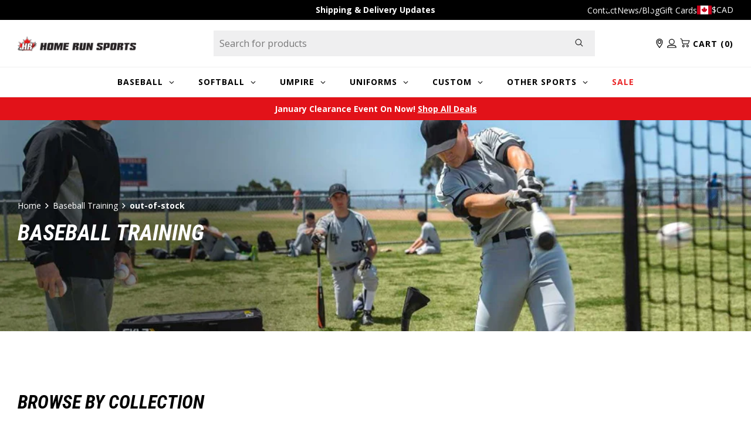

--- FILE ---
content_type: text/html; charset=utf-8
request_url: https://homerunsports.com/collections/baseball-training/out-of-stock
body_size: 68598
content:
<!doctype html>
<!--[if IE 9]> <html class="ie9 no-js" lang="en"> <![endif]-->
<!--[if (gt IE 9)|!(IE)]><!--> <html class="no-js" lang="en"> <!--<![endif]-->

<head>
    
    <script>
    window.KiwiSizing = window.KiwiSizing === undefined ? {} : window.KiwiSizing;
    KiwiSizing.shop = "homerunsports1.myshopify.com";
    
    
</script>
    
    <meta charset="utf-8">
    <meta http-equiv="X-UA-Compatible" content="IE=edge">
    <meta name="viewport" content="width=device-width,initial-scale=1">
    <meta name="theme-color" content="#c4cdd5">
    <link rel="canonical" href="https://homerunsports.com/collections/baseball-training/out-of-stock"><link rel="shortcut icon" href="//homerunsports.com/cdn/shop/files/HRS-Favicon.png?crop=center&height=32&v=1668007300&width=32" type="image/png"><title>Baseball Training
&ndash; Tagged &quot;out-of-stock&quot;&ndash; Home Run Sports</title>
    <meta name="google-site-verification" content="oAaZ_O3BUnodaVc0lNf2u-_Yx6ccQFFzWvubQrSFebM" />

    
    <meta name="facebook-domain-verification" content="14k45l69yth726qvq6t06n4yzv3ohf" />

    <link rel="preconnect" href="https://www.youtube.com">
    <link rel="preconnect" href="https://productreviews.shopifycdn.com">
    <link rel="preconnect" href="https://ajax.googleapis.com">

    




<meta property="og:site_name" content="Home Run Sports">
<meta property="og:url" content="https://homerunsports.com/collections/baseball-training/out-of-stock">
<meta property="og:title" content="Baseball Training">
<meta property="og:type" content="product.group">
<meta property="og:description" content="Home Run Sports is the ultimate destination for all your Baseball, Softball & Slowpitch needs! Our selection has something for everyone from bats and gloves to cleats and catchers gear including umpires. Explore top Volleyball and Football gear. Quality products, expert service, everything you need to play your best."><meta property="og:image" content="http:collections/SKLZ-434px_782ee9c3-cb7d-4fa5-afbb-87c924db8a61.jpg">
            <meta property="og:image:secure_url" content="https:collections/SKLZ-434px_782ee9c3-cb7d-4fa5-afbb-87c924db8a61.jpg">
            <meta property="og:image:width" content="434">
            <meta property="og:image:height" content="434">
            <meta property="og:image:alt" content="Baseball Training">

<meta name="twitter:site" content="@homerunsports">
<meta name="twitter:card" content="summary_large_image">
<meta name="twitter:title" content="Baseball Training">
<meta name="twitter:description" content="Home Run Sports is the ultimate destination for all your Baseball, Softball & Slowpitch needs! Our selection has something for everyone from bats and gloves to cleats and catchers gear including umpires. Explore top Volleyball and Football gear. Quality products, expert service, everything you need to play your best.">


    

    <link type="text/css" href="//homerunsports.com/cdn/shop/t/7/assets/app.css?v=144413435206038081401728666490" rel="stylesheet">





    <script>
        document.documentElement.className = document.documentElement.className.replace('no-js', '');

        window.theme = {
            strings: {
                addToCart: "Add to Cart",
                soldOut: "Out of Stock",
                unavailable: "Unavailable"
            },
            moneyFormat: "${{amount}}"
        };

        
    </script>

    
    

    <script>
        window.translations = {
            modalSuccessMessage       : "Added To Your Cart",
            addToCart                 : "Add to Cart",
            addedToCart               : "Added",
            addingToCart              : "Adding...",
            soldOut                   : "Out of Stock",
            notFreeShippingMessage    : "away from free shipping",
            freeShippingMessage       : "You qualify for free shipping",
            shortQuantity             : "Qty",
            finalSaleLabel            : "Final Sale",
            finalSaleMessage          : "This item is final sale. No returns or exchanges allowed on this item.",
            itemCountOne              : "item",
            itemCountOther            : "items",
            subTotalLabel             : "Subtotal",
            cartProductRemovedMessage : "has been removed from your cart.",
            cartUndoLabel             : "Undo",
            cartEmpty                 : "Your cart is currently empty.",
            maxItemsInCart            : "You have reached the maximum number of items you can add.",
            recipientFormExpanded     : "Gift card recipient form expanded",
            recipientFormCollapsed    : "Gift card recipient form collapsed"
        };

        if ( "en" == 'fr') {
            window.localeUrl = '/fr';
        } else {
            window.localeUrl = '';
        }
    </script>

    <div id="shopify-section-swatches--color" class="shopify-section">
        
            <style type="text/css">
        
                .form__option-label[data-swatch='Black'] .form__option-label-inner {background-color: #000000;}
        

        
                .form__option-label[data-swatch='Tropic Thunder'] .form__option-label-inner {background-image:url("https://cdn.accentuate.io/63589220575/1766087822398/tropic_thunder.jpg?v=1766087822398");}
        

        
                .form__option-label[data-swatch='Bone'] .form__option-label-inner {background-color: #f2e6c5;}
        

        
                .form__option-label[data-swatch='Hero'] .form__option-label-inner {background-image:url("https://cdn.accentuate.io/63589220575/1766086998665/hero_.jpg?v=1766087776141");}
        

        
                .form__option-label[data-swatch='Light Pink'] .form__option-label-inner {background-color: #f4cccc;}
        

        
                .form__option-label[data-swatch='Solar Storm'] .form__option-label-inner {background-image:url("https://cdn.accentuate.io/63589220575/1766087235089/hyperpink-bluefury.jpg?v=1766087235089");}
        

        
                .form__option-label[data-swatch='Blue Moon'] .form__option-label-inner {background-image:url("https://cdn.accentuate.io/63589220575/1763053880956/bluemoon.jpg?v=1763053880956");}
        

        
                .form__option-label[data-swatch='Drip Mint/Pink'] .form__option-label-inner {background-image:url("https://cdn.accentuate.io/63589220575/1763053922070/dripmint_pink.jpg?v=1763053922070");}
        

        
                .form__option-label[data-swatch='The Dub'] .form__option-label-inner {background-image:url("https://cdn.accentuate.io/63589220575/1763053948664/thedub.jpg?v=1763053948664");}
        

        
                .form__option-label[data-swatch='Black/Gold'] .form__option-label-inner {background-image:url("https://cdn.accentuate.io/63589220575/1762354141464/Black-Gold.jpg?v=1762354141464");}
        

        
                .form__option-label[data-swatch='Royal/Orange'] .form__option-label-inner {}
        

        
                .form__option-label[data-swatch='Pink Pow/Glacier Blue'] .form__option-label-inner {background-image:url("https://cdn.accentuate.io/63589220575/1762204936615/pinkpow-glacier-blue.jpg?v=1762204936615");}
        

        
                .form__option-label[data-swatch='Anthracite/Coconut Milk'] .form__option-label-inner {background-image:url("https://cdn.accentuate.io/63589220575/1762204288932/anthracite-coconut-milk.jpg?v=1762204288932");}
        

        
                .form__option-label[data-swatch='Anthracite/Vapor Green'] .form__option-label-inner {background-image:url("https://cdn.accentuate.io/63589220575/1762204328750/anthracite-vapor-green.jpg?v=1762204328750");}
        

        
                .form__option-label[data-swatch='Pimento/Blue Void'] .form__option-label-inner {background-image:url("https://cdn.accentuate.io/63589220575/1762204362798/pimento-blue-void.jpg?v=1762204362798");}
        

        
                .form__option-label[data-swatch='Sunrise'] .form__option-label-inner {background-color: #eeeeee;}
        

        
                .form__option-label[data-swatch='Bader Baby Blue'] .form__option-label-inner {background-color: #6fa8dc;}
        

        
                .form__option-label[data-swatch='Happ Baby Blue'] .form__option-label-inner {background-color: #9fc5e8;}
        

        
                .form__option-label[data-swatch='Black/Vapor Green'] .form__option-label-inner {background-image:url("https://cdn.accentuate.io/63589220575/1762203031081/Black-Neon_Green.jpg?v=1762203031081");}
        

        
                .form__option-label[data-swatch='White/Valor Blue'] .form__option-label-inner {background-image:url("https://cdn.accentuate.io/63589220575/1762203598289/white-valorblue.jpg?v=1762203598289");}
        

        
                .form__option-label[data-swatch='Volt/Black'] .form__option-label-inner {background-image:url("https://cdn.accentuate.io/63589220575/1762203639351/volt-black.jpg?v=1762203639352");}
        

        
                .form__option-label[data-swatch='Vivid Purple/Hyper Pink'] .form__option-label-inner {background-image:url("https://cdn.accentuate.io/63589220575/1762203681674/vividpurple-hyperpink.jpg?v=1762203681674");}
        

        
                .form__option-label[data-swatch='Hyper Pink/Blue Fury'] .form__option-label-inner {background-image:url("https://cdn.accentuate.io/63589220575/1762203721200/hyperpink-bluefury.jpg?v=1762203721200");}
        

        
                .form__option-label[data-swatch=''] .form__option-label-inner {background-image:url("https://cdn.accentuate.io/63589220575/1762203773585/Black-Neon_Green.jpg?v=1762203773585");}
        

        
                .form__option-label[data-swatch='Sunset'] .form__option-label-inner {background-color: #20124d;}
        

        
                .form__option-label[data-swatch='Dusty Pink'] .form__option-label-inner {background-color: #e08ab7;}
        

        
                .form__option-label[data-swatch='White/Teal'] .form__option-label-inner {background-image:url("https://cdn.accentuate.io/63589220575/1758043699499/white_teal_mz.jpg?v=1758043699499");}
        

        
                .form__option-label[data-swatch='White/Hi-Vis Pink'] .form__option-label-inner {background-image:url("https://cdn.accentuate.io/63589220575/1753379402748/white-hi-vis-pink.jpg?v=1753379402748");}
        

        
                .form__option-label[data-swatch='Violet Quartz'] .form__option-label-inner {background-image:url("https://cdn.accentuate.io/63589220575/1753379233074/violet-quartz.jpg?v=1753379233074");}
        

        
                .form__option-label[data-swatch='Bisque'] .form__option-label-inner {background-color: #f2e6c5;}
        

        
                .form__option-label[data-swatch='Military Green'] .form__option-label-inner {background-color: #4f5a4a;}
        

        
                .form__option-label[data-swatch='Natural'] .form__option-label-inner {background-color: #f2e6c5;}
        

        
                .form__option-label[data-swatch='Backyard BBQ'] .form__option-label-inner {background-color: #f60742;}
        

        
                .form__option-label[data-swatch='Lemon Pepper'] .form__option-label-inner {background-color: #f1f508;}
        

        
                .form__option-label[data-swatch='Maple Brown Sugar'] .form__option-label-inner {background-color: #cb7d02;}
        

        
                .form__option-label[data-swatch='Original'] .form__option-label-inner {background-color: #16537e;}
        

        
                .form__option-label[data-swatch='Ranch'] .form__option-label-inner {background-color: #2986cc;}
        

        
                .form__option-label[data-swatch='Sour Cream & Onion'] .form__option-label-inner {background-color: #058857;}
        

        
                .form__option-label[data-swatch='Cheddar Jalapeno'] .form__option-label-inner {background-color: #f0800b;}
        

        
                .form__option-label[data-swatch='Cinnamon Churro'] .form__option-label-inner {background-color: #6a329f;}
        

        
                .form__option-label[data-swatch='Dill Pickle'] .form__option-label-inner {background-color: #8fce00;}
        

        
                .form__option-label[data-swatch='Cracked Pepper'] .form__option-label-inner {background-color: #5b5b5b;}
        

        
                .form__option-label[data-swatch='Garlic Parmesan'] .form__option-label-inner {background-color: #6aa84f;}
        

        
                .form__option-label[data-swatch='Black/Pine'] .form__option-label-inner {background-color: #000000;}
        

        
                .form__option-label[data-swatch='Pink Flash/Dynamic Turquoise'] .form__option-label-inner {background-image:url("https://cdn.accentuate.io/63589220575/1746815092072/pinkflash_turquoise.jpg?v=1746815092072");}
        

        
                .form__option-label[data-swatch='Sugar Rush'] .form__option-label-inner {background-image:url("https://cdn.accentuate.io/63589220575/1744830323434/sugar-rush.jpg?v=1744830323434");}
        

        
                .form__option-label[data-swatch='Yellow/Seafoam/Red'] .form__option-label-inner {background-image:url("https://cdn.accentuate.io/63589220575/1744829804785/Yellow-seafoam-red.jpg?v=1744829804785");}
        

        
                .form__option-label[data-swatch='Victory Blue'] .form__option-label-inner {background-image:url("https://cdn.accentuate.io/63589220575/1744829842326/victory-blue.jpg?v=1744829842326");}
        

        
                .form__option-label[data-swatch='Navy/Seafoam/Pink'] .form__option-label-inner {background-image:url("https://cdn.accentuate.io/63589220575/1744830072148/navy-seafoam-pink.jpg?v=1744830072148");}
        

        
                .form__option-label[data-swatch='Hold Em White'] .form__option-label-inner {background-image:url("https://cdn.accentuate.io/63589220575/1742235191335/Hold-em-white.jpg?v=1742235191335");}
        
            
                </style>
                <style type="text/css">
            
        

        
                .form__option-label[data-swatch='Friendly Crawler'] .form__option-label-inner {background-image:url("https://cdn.accentuate.io/63589220575/1742232459084/friendly-crawler.jpg?v=1742232459084");}
        

        
                .form__option-label[data-swatch='Dugout Bubble'] .form__option-label-inner {background-image:url("https://cdn.accentuate.io/63589220575/1742228360610/dugout-bubble.jpg?v=1742228360610");}
        

        
                .form__option-label[data-swatch='Orange Slime'] .form__option-label-inner {background-image:url("https://cdn.accentuate.io/63589220575/1742228485788/Orange-Slime.jpg?v=1742228485788");}
        

        
                .form__option-label[data-swatch='Galaxy Visitor'] .form__option-label-inner {background-image:url("https://cdn.accentuate.io/63589220575/1742227492244/galaxy-visitor.jpg?v=1742227492244");}
        

        
                .form__option-label[data-swatch='Party Animals'] .form__option-label-inner {background-image:url("https://cdn.accentuate.io/63589220575/1742226873374/partyanimals.jpg?v=1742226873374");}
        

        
                .form__option-label[data-swatch='Savannah Bananas'] .form__option-label-inner {background-image:url("https://cdn.accentuate.io/63589220575/1742227327745/Savannah-Bananas.jpg?v=1742227327745");}
        

        
                .form__option-label[data-swatch='White Donut'] .form__option-label-inner {background-image:url("https://cdn.accentuate.io/63589220575/1742227417109/white-donut.jpg?v=1742227417110");}
        

        
                .form__option-label[data-swatch='Blue Floral'] .form__option-label-inner {background-image:url("https://cdn.accentuate.io/63589220575/1742232672727/blue-floral.jpg?v=1742232672727");}
        

        
                .form__option-label[data-swatch='Crimson Bandit'] .form__option-label-inner {background-image:url("https://cdn.accentuate.io/63589220575/1742223182255/crimson-bandit.jpg?v=1742223182255");}
        

        
                .form__option-label[data-swatch='Frosted Cookies'] .form__option-label-inner {background-image:url("https://cdn.accentuate.io/63589220575/1742232848102/frosted-cookies.jpg?v=1742232848102");}
        

        
                .form__option-label[data-swatch='Hot Stuff'] .form__option-label-inner {background-image:url("https://cdn.accentuate.io/63589220575/1742224174730/hot-stuff.jpg?v=1742224174730");}
        

        
                .form__option-label[data-swatch='Pink Scoop'] .form__option-label-inner {background-color: #f893d8;}
        

        
                .form__option-label[data-swatch='Mint Scoop'] .form__option-label-inner {background-image:url("https://cdn.accentuate.io/63589220575/1742224205735/mint-scoop.jpg?v=1742224205735");}
        

        
                .form__option-label[data-swatch='Black/Columbia Blue'] .form__option-label-inner {background-image:url("https://cdn.accentuate.io/63589220575/1741896705590/black_columbia-blue.jpg?v=1741896705590");}
        

        
                .form__option-label[data-swatch='Columbia Blue/Navy'] .form__option-label-inner {background-image:url("https://cdn.accentuate.io/63589220575/1741896740858/columbia-blue_navy.jpg?v=1741896740858");}
        

        
                .form__option-label[data-swatch='Columbia Blue/Yellow'] .form__option-label-inner {background-image:url("https://cdn.accentuate.io/63589220575/1741896777726/columbia-blue_yellow.jpg?v=1741896777726");}
        

        
                .form__option-label[data-swatch='White/Columbia Blue/Pink'] .form__option-label-inner {background-image:url("https://cdn.accentuate.io/63589220575/1741896147731/white_columbia-blue_pink.jpg?v=1741896147731");}
        

        
                .form__option-label[data-swatch='White/Purple/Yellow'] .form__option-label-inner {background-image:url("https://cdn.accentuate.io/63589220575/1741896175215/white_purple_yellow.jpg?v=1741896175215");}
        

        
                .form__option-label[data-swatch='White/Tan'] .form__option-label-inner {background-image:url("https://cdn.accentuate.io/63589220575/1741896219239/white_tan.jpg?v=1741896219240");}
        

        
                .form__option-label[data-swatch='White/Teal/Navy Blue'] .form__option-label-inner {background-image:url("https://cdn.accentuate.io/63589220575/1741896254628/white_teal_navy.jpg?v=1741896254629");}
        

        
                .form__option-label[data-swatch='White/Black/Red'] .form__option-label-inner {background-image:url("https://cdn.accentuate.io/63589220575/1741896099046/white_black_red.jpg?v=1741896099046");}
        

        
                .form__option-label[data-swatch='Baby Blue'] .form__option-label-inner {background-color: #64b5ce;}
        

        
                .form__option-label[data-swatch='Hot Pink'] .form__option-label-inner {background-color: #fa1895;}
        

        
                .form__option-label[data-swatch='Aquamarine Camo'] .form__option-label-inner {background-image:url("https://cdn.accentuate.io/63589220575/1739987160133/aquamarine_camo.jpg?v=1739987160133");}
        

        
                .form__option-label[data-swatch='Canary Camo'] .form__option-label-inner {background-image:url("https://cdn.accentuate.io/63589220575/1739987194087/canary_camo.jpg?v=1739987194087");}
        

        
                .form__option-label[data-swatch='Copen Camo'] .form__option-label-inner {background-image:url("https://cdn.accentuate.io/63589220575/1739987224939/copen_camo.jpg?v=1739987224939");}
        

        
                .form__option-label[data-swatch='Melon Camo'] .form__option-label-inner {background-image:url("https://cdn.accentuate.io/63589220575/1739987260328/melon_camo.jpg?v=1739987260328");}
        

        
                .form__option-label[data-swatch='Lab Work'] .form__option-label-inner {background-image:url("https://cdn.accentuate.io/63589220575/1739217952029/labwork.jpg?v=1740084776132");}
        

        
                .form__option-label[data-swatch='Sky Blue'] .form__option-label-inner {background-color: #9fc5e8;}
        

        
                .form__option-label[data-swatch='Eighties'] .form__option-label-inner {background-image:url("https://cdn.accentuate.io/63589220575/1738696413075/eighties.jpg?v=1763054020440");}
        

        
                .form__option-label[data-swatch='Energy Drink'] .form__option-label-inner {background-image:url("https://cdn.accentuate.io/63589220575/1738696540482/EnergyDrink.jpg?v=1738696540482");}
        

        
                .form__option-label[data-swatch='Malibu'] .form__option-label-inner {background-image:url("https://cdn.accentuate.io/63589220575/1738694362360/malibu.jpg?v=1763054049181");}
        

        
                .form__option-label[data-swatch='Pool Party'] .form__option-label-inner {background-image:url("https://cdn.accentuate.io/63589220575/1738694405252/poolparty.jpg?v=1738694405252");}
        

        
                .form__option-label[data-swatch='Neptune'] .form__option-label-inner {background-image:url("https://cdn.accentuate.io/63589220575/1738694441666/neptune.jpg?v=1738694441666");}
        

        
                .form__option-label[data-swatch='Vaporwave'] .form__option-label-inner {background-image:url("https://cdn.accentuate.io/63589220575/1738694521353/vaporwave.jpg?v=1738694521353");}
        

        
                .form__option-label[data-swatch='Scarlet/Silver'] .form__option-label-inner {background-image:url("https://cdn.accentuate.io/63589220575/1738354693452/red-grey.jpg?v=1738354693452");}
        

        
                .form__option-label[data-swatch='White/Gray'] .form__option-label-inner {background-image:url("https://cdn.accentuate.io/63589220575/1732815895477/charcoal-white.jpg?v=1732815895478");}
        

        
                .form__option-label[data-swatch='White Donut'] .form__option-label-inner {background-image:url("https://cdn.accentuate.io/63589220575/1730917381581/whitedonut.jpg?v=1730917381582");}
        

        
                .form__option-label[data-swatch='Olive'] .form__option-label-inner {}
        

        
                .form__option-label[data-swatch='Ivory'] .form__option-label-inner {background-color: #f4f2e9;}
        

        
                .form__option-label[data-swatch='Ponderosa Pine'] .form__option-label-inner {background-color: #134f5c;}
        

        
                .form__option-label[data-swatch='Poseidon'] .form__option-label-inner {background-color: #16537e;}
        

        
                .form__option-label[data-swatch='Dark Grey'] .form__option-label-inner {background-color: #444444;}
        

        
                .form__option-label[data-swatch='Phantom'] .form__option-label-inner {background-color: #444444;}
        

        
                .form__option-label[data-swatch='Sea Salt'] .form__option-label-inner {background-color: #ffffff;}
        

        
                .form__option-label[data-swatch='Red/White/Blue'] .form__option-label-inner {background-image:url("https://cdn.accentuate.io/63589220575/1720541821356/navy-white-red.jpg?v=1720541821356");}
        

        
                .form__option-label[data-swatch='Seafoam'] .form__option-label-inner {background-color: #4df8de;}
        

        
                .form__option-label[data-swatch='Timberwolf'] .form__option-label-inner {background-color: #ead8ba;}
        

        
                .form__option-label[data-swatch='Kelly'] .form__option-label-inner {background-color: #277f01;}
        

        
                .form__option-label[data-swatch='Team Scarlet/White'] .form__option-label-inner {background-color: #cc0000;}
        
            
                </style>
                <style type="text/css">
            
        

        
                .form__option-label[data-swatch='Team Black/White'] .form__option-label-inner {background-color: #000000;}
        

        
                .form__option-label[data-swatch='Team Navy/White'] .form__option-label-inner {background-color: #20124d;}
        

        
                .form__option-label[data-swatch='Team Royal/White'] .form__option-label-inner {background-color: #0233a0;}
        

        
                .form__option-label[data-swatch='Lime'] .form__option-label-inner {background-color: #8fce00;}
        

        
                .form__option-label[data-swatch='Black/CarolinaBlue/Optic Yellow'] .form__option-label-inner {background-image:url("https://cdn.accentuate.io/63589220575/1713819170429/black-carolina-blue-optic-yellow.jpg?v=1713819170430");}
        

        
                .form__option-label[data-swatch='Black/Grey/Mint'] .form__option-label-inner {background-image:url("https://cdn.accentuate.io/63589220575/1713819299565/black_grey_mint.jpg?v=1713819299565");}
        

        
                .form__option-label[data-swatch='Sky Blue/Black'] .form__option-label-inner {background-image:url("https://cdn.accentuate.io/63589220575/1713472097877/sky-blue-black.jpg?v=1713472097878");}
        

        
                .form__option-label[data-swatch='Columbia/White/Navy'] .form__option-label-inner {background-image:url("https://cdn.accentuate.io/63589220575/1712586731770/columbia-white-navy.jpg?v=1712586731770");}
        

        
                .form__option-label[data-swatch='White/Black/Orange'] .form__option-label-inner {background-image:url("https://cdn.accentuate.io/63589220575/1712587553235/white-black-orange.jpg?v=1712587553235");}
        

        
                .form__option-label[data-swatch='Vegas/White/Navy'] .form__option-label-inner {background-image:url("https://cdn.accentuate.io/63589220575/1712586771572/vegas-white-navy.jpg?v=1712586771572");}
        

        
                .form__option-label[data-swatch='Yellow/Black'] .form__option-label-inner {background-image:url("https://cdn.accentuate.io/63589220575/1710966200554/Yellow-Black.jpg?v=1710966200554");}
        

        
                .form__option-label[data-swatch='Lemon'] .form__option-label-inner {background-color: #f9e209;}
        

        
                .form__option-label[data-swatch='Raspberry'] .form__option-label-inner {background-color: #680e7a;}
        

        
                .form__option-label[data-swatch='Watermelon'] .form__option-label-inner {background-color: #c91d11;}
        

        
                .form__option-label[data-swatch='Black/Green'] .form__option-label-inner {background-image:url("https://cdn.accentuate.io/63589220575/1710942809491/TRG-BKG.png?v=1710942809491");}
        

        
                .form__option-label[data-swatch='Purple/White'] .form__option-label-inner {background-image:url("https://cdn.accentuate.io/63589220575/1710343073502/purple-white.jpg?v=1710343073502");}
        

        
                .form__option-label[data-swatch=''] .form__option-label-inner {}
        

        
                .form__option-label[data-swatch='Gold/White'] .form__option-label-inner {background-image:url("https://cdn.accentuate.io/63589220575/1710342003713/yellow-white.jpg?v=1710342003714");}
        

        
                .form__option-label[data-swatch='Grey/Scarlet'] .form__option-label-inner {background-image:url("https://cdn.accentuate.io/63589220575/1713555466559/grey-red.jpg?v=1713555466559");}
        

        
                .form__option-label[data-swatch='Grey/Black'] .form__option-label-inner {background-image:url("https://cdn.accentuate.io/63589220575/1713555526075/Grey-Black.jpg?v=1713555526076");}
        

        
                .form__option-label[data-swatch='White/Pink'] .form__option-label-inner {background-image:url("https://cdn.accentuate.io/63589220575/1710270313440/white-pink.jpg?v=1710270426618");}
        

        
                .form__option-label[data-swatch='White/Chrome'] .form__option-label-inner {background-image:url("https://cdn.accentuate.io/63589220575/1710182999973/white-chrome-01.jpg?v=1710182999973");}
        

        
                .form__option-label[data-swatch='White/Yellow'] .form__option-label-inner {background-image:url("https://cdn.accentuate.io/63589220575/1710181543389/White-optic.jpg?v=1710181543389");}
        

        
                .form__option-label[data-swatch='Red'] .form__option-label-inner {background-color: #cc0000;}
        

        
                .form__option-label[data-swatch='Banana'] .form__option-label-inner {background-color: #f1f508;}
        

        
                .form__option-label[data-swatch='Cherry'] .form__option-label-inner {background-color: #cc0000;}
        

        
                .form__option-label[data-swatch='Cotton Candy'] .form__option-label-inner {background-color: #c27ba0;}
        

        
                .form__option-label[data-swatch='Fruity Cereal'] .form__option-label-inner {background-color: #59a4e8;}
        

        
                .form__option-label[data-swatch='Fury Camo'] .form__option-label-inner {background-image:url("https://cdn.accentuate.io/63589220575/1709315264152/furycamo.jpg?v=1709315264152");}
        

        
                .form__option-label[data-swatch='Pink Camo'] .form__option-label-inner {background-image:url("https://cdn.accentuate.io/63589220575/1709315212094/pinkcamo.jpg?v=1709315212094");}
        

        
                .form__option-label[data-swatch='Marvelous Camo'] .form__option-label-inner {background-image:url("https://cdn.accentuate.io/63589220575/1709313897581/marvelouscamo.jpg?v=1709313897581");}
        

        
                .form__option-label[data-swatch='Goblin Camo'] .form__option-label-inner {background-image:url("https://cdn.accentuate.io/63589220575/1709314398067/goblincamo.jpg?v=1709314398067");}
        

        
                .form__option-label[data-swatch='Kona Camo'] .form__option-label-inner {background-image:url("https://cdn.accentuate.io/63589220575/1709314444682/konacamo.jpg?v=1709314444682");}
        

        
                .form__option-label[data-swatch='Carolina Blue/Pink'] .form__option-label-inner {background-image:url("https://cdn.accentuate.io/63589220575/1706638502401/carolinablue-pink.jpg?v=1706638502401");}
        

        
                .form__option-label[data-swatch='Pink/White'] .form__option-label-inner {background-image:url("https://cdn.accentuate.io/63589220575/1706638719728/pink-white.jpg?v=1706638719728");}
        

        
                .form__option-label[data-swatch='Yellow/Carolina Blue'] .form__option-label-inner {background-image:url("https://cdn.accentuate.io/63589220575/1706638765597/yellow-carolina-blue.jpg?v=1706638765597");}
        

        
                .form__option-label[data-swatch='Carolina Blue/White'] .form__option-label-inner {background-image:url("https://cdn.accentuate.io/63589220575/1706638579780/carolinablue-white.jpg?v=1706638579780");}
        

        
                .form__option-label[data-swatch='Navy Blue/Carolina Blue'] .form__option-label-inner {background-image:url("https://cdn.accentuate.io/63589220575/1706638642663/navy-blue-carolina-blue.jpg?v=1706638642663");}
        

        
                .form__option-label[data-swatch='Blue Scoop'] .form__option-label-inner {background-image:url("https://cdn.accentuate.io/63589220575/1703257306092/blue-scoop.jpg?v=1703257306093");}
        

        
                .form__option-label[data-swatch='Dropping Bombs'] .form__option-label-inner {background-image:url("https://cdn.accentuate.io/63589220575/1703257344750/dropping-bombs.jpg?v=1703257344750");}
        

        
                .form__option-label[data-swatch='Four Leaf'] .form__option-label-inner {background-image:url("https://cdn.accentuate.io/63589220575/1703257378285/four-leaf.jpg?v=1703257378285");}
        

        
                .form__option-label[data-swatch='Mic Drop'] .form__option-label-inner {background-image:url("https://cdn.accentuate.io/63589220575/1703257410010/mic-drop.jpg?v=1703257410010");}
        

        
                .form__option-label[data-swatch='Stadium Eats'] .form__option-label-inner {background-image:url("https://cdn.accentuate.io/63589220575/1703257445845/stadium-eats.jpg?v=1703257445845");}
        

        
                .form__option-label[data-swatch='Totally Tubular'] .form__option-label-inner {background-image:url("https://cdn.accentuate.io/63589220575/1703257479373/totally-tubular.jpg?v=1703257479373");}
        

        
                .form__option-label[data-swatch='Light Gold'] .form__option-label-inner {background-color: #f9e209;}
        

        
                .form__option-label[data-swatch='Olive'] .form__option-label-inner {background-color: #6d7d5d;}
        

        
                .form__option-label[data-swatch='Camel'] .form__option-label-inner {background-color: #f3e6b2;}
        

        
                .form__option-label[data-swatch='Brown'] .form__option-label-inner {background-color: #5a3418;}
        

        
                .form__option-label[data-swatch='Caramel/Black'] .form__option-label-inner {background-image:url("https://cdn.accentuate.io/63589220575/1699370444089/black-caramel.jpg?v=1699370444089");}
        

        
                .form__option-label[data-swatch='White/Metallic Silver'] .form__option-label-inner {background-color: #eeeeee;}
        
            
                </style>
                <style type="text/css">
            
        

        
                .form__option-label[data-swatch='Gold'] .form__option-label-inner {background-color: #f4e179;}
        

        
                .form__option-label[data-swatch='Kelly Green'] .form__option-label-inner {background-color: #219202;}
        

        
                .form__option-label[data-swatch='White/Red'] .form__option-label-inner {background-image:url("https://cdn.accentuate.io/63589220575/1681848846390/Red-White.jpg?v=1681848846391");}
        

        
                .form__option-label[data-swatch='Blue/Navy'] .form__option-label-inner {background-image:url("https://cdn.accentuate.io/63589220575/1681848584186/blue-navy.jpg?v=1681848584186");}
        

        
                .form__option-label[data-swatch='Green/Yellow'] .form__option-label-inner {background-image:url("https://cdn.accentuate.io/63589220575/1681848751199/green-yellow.jpg?v=1681848751199");}
        

        
                .form__option-label[data-swatch='Navy/Silver'] .form__option-label-inner {background-image:url("https://cdn.accentuate.io/63589220575/1681846357861/navy-grey.jpg?v=1681846357861");}
        

        
                .form__option-label[data-swatch='Multicolored'] .form__option-label-inner {background-image:url("https://cdn.accentuate.io/63589220575/1681842220729/tie-dye-eastonwo.jpg?v=1681842220729");}
        

        
                .form__option-label[data-swatch='Red/Grey'] .form__option-label-inner {background-image:url("https://cdn.accentuate.io/63589220575/1681840305771/red-grey.jpg?v=1681840305771");}
        

        
                .form__option-label[data-swatch='Navy/Grey'] .form__option-label-inner {background-color: #0738bd;background-image:url("https://cdn.accentuate.io/63589220575/1681840164762/navy-grey.jpg?v=1681840164762");}
        

        
                .form__option-label[data-swatch='Royal/Grey'] .form__option-label-inner {background-image:url("https://cdn.accentuate.io/63589220575/1681840215798/royal-grey.jpg?v=1681840215799");}
        

        
                .form__option-label[data-swatch='Royal/Silver'] .form__option-label-inner {background-image:url("https://cdn.accentuate.io/63589220575/1681846227828/royal-grey.jpg?v=1681846227828");}
        

        
                .form__option-label[data-swatch='Blue/Black'] .form__option-label-inner {background-color: #0738bd;}
        

        
                .form__option-label[data-swatch='Carolina Blue/Caramel'] .form__option-label-inner {background-color: #4c94d7;}
        

        
                .form__option-label[data-swatch='Columbia Blue'] .form__option-label-inner {background-color: #4c94d7;}
        

        
                .form__option-label[data-swatch='Charcoal/Black'] .form__option-label-inner {background-color: #5b5b5b;}
        

        
                .form__option-label[data-swatch='Grey/White'] .form__option-label-inner {background-image:url("https://cdn.accentuate.io/63589220575/1681569419166/gry-wht.jpg?v=1681569419166");}
        

        
                .form__option-label[data-swatch='White/Maroon'] .form__option-label-inner {background-image:url("https://cdn.accentuate.io/63589220575/1681417549076/white-maroon.jpg?v=1681417549077");}
        

        
                .form__option-label[data-swatch='White/LightBlue'] .form__option-label-inner {background-image:url("https://cdn.accentuate.io/63589220575/1681417403049/white-lightblue.jpg?v=1681417403049");}
        

        
                .form__option-label[data-swatch='White/Purple'] .form__option-label-inner {background-image:url("https://cdn.accentuate.io/63589220575/1681417597261/White-Purple.jpg?v=1681417659387");}
        

        
                .form__option-label[data-swatch='#0639a0'] .form__option-label-inner {background-image:url("https://cdn.accentuate.io/63589220575/1687272814655/white-pink.jpg?v=1687272814655");}
        

        
                .form__option-label[data-swatch='White/Green'] .form__option-label-inner {background-image:url("https://cdn.accentuate.io/63589220575/1681416899226/White-Green.jpg?v=1681416899226");}
        

        
                .form__option-label[data-swatch='White'] .form__option-label-inner {background-color: #f3f6f4;}
        

        
                .form__option-label[data-swatch='Royal'] .form__option-label-inner {background-color: #0639a0;}
        

        
                .form__option-label[data-swatch='Black/White'] .form__option-label-inner {background-image:url("https://cdn.accentuate.io/63589220575/1679000752565/Black-White.jpg?v=1679000752565");}
        

        
                .form__option-label[data-swatch='Pink'] .form__option-label-inner {background-color: #ff3098;}
        

        
                .form__option-label[data-swatch='Black/Black'] .form__option-label-inner {background-color: #000000;}
        

        
                .form__option-label[data-swatch=''] .form__option-label-inner {background-color: #c0f8ed;}
        

        
                .form__option-label[data-swatch='Red/Black'] .form__option-label-inner {background-image:url("https://cdn.accentuate.io/63589220575/1678738208695/red-black.jpg?v=1678738208695");}
        

        
                .form__option-label[data-swatch='Lucky Green'] .form__option-label-inner {background-image:url("https://cdn.accentuate.io/63589220575/1677798840154/luckygreen.jpg?v=1677798840155");}
        

        
                .form__option-label[data-swatch='Jet Black'] .form__option-label-inner {background-image:url("https://cdn.accentuate.io/63589220575/1677798773091/jetblack.jpg?v=1677798773091");}
        

        
                .form__option-label[data-swatch='Blaze Orange'] .form__option-label-inner {background-image:url("https://cdn.accentuate.io/63589220575/1677798584401/blazeorange.jpg?v=1677798584402");}
        

        
                .form__option-label[data-swatch='Crimson Red'] .form__option-label-inner {background-image:url("https://cdn.accentuate.io/63589220575/1677798665529/crimsonred.jpg?v=1677798665529");}
        

        
                .form__option-label[data-swatch='Crimson'] .form__option-label-inner {background-color: #cc0000;}
        

        
                .form__option-label[data-swatch='Graphite'] .form__option-label-inner {background-image:url("https://cdn.accentuate.io/63589220575/1677798387722/graphite.jpg?v=1712587832008");}
        

        
                .form__option-label[data-swatch='Geaux Camo'] .form__option-label-inner {background-image:url("https://cdn.accentuate.io/63589220575/1677798022167/DSPUBB031.jpg?v=1677798022167");}
        

        
                .form__option-label[data-swatch='Gold Camo'] .form__option-label-inner {background-image:url("https://cdn.accentuate.io/63589220575/1677798132819/goldcamo.jpg?v=1677798132819");}
        

        
                .form__option-label[data-swatch='Vice Camo'] .form__option-label-inner {background-image:url("https://cdn.accentuate.io/63589220575/1677797562212/vicecamo.jpg?v=1677797562212");}
        

        
                .form__option-label[data-swatch='Antarctic Camo'] .form__option-label-inner {background-image:url("https://cdn.accentuate.io/63589220575/1677797705598/Antarcticcamo.jpg?v=1677797705598");}
        

        
                .form__option-label[data-swatch='Coral Camo'] .form__option-label-inner {background-image:url("https://cdn.accentuate.io/63589220575/1677797894753/coralcamo.jpg?v=1677797894753");}
        

        
                .form__option-label[data-swatch='Red Camo'] .form__option-label-inner {background-image:url("https://cdn.accentuate.io/63589220575/1677797624953/redcamo.jpg?v=1677797624953");}
        

        
                .form__option-label[data-swatch='United Camo'] .form__option-label-inner {background-image:url("https://cdn.accentuate.io/63589220575/1677797444035/unitedcamo.jpg?v=1677797444035");}
        

        
                .form__option-label[data-swatch='Shock Camo'] .form__option-label-inner {background-image:url("https://cdn.accentuate.io/63589220575/1677797264384/shockcamo.jpg?v=1677797264384");}
        

        
                .form__option-label[data-swatch='Shadow Camo'] .form__option-label-inner {background-image:url("https://cdn.accentuate.io/63589220575/1677796219257/shadowcamo.jpg?v=1677796219257");}
        

        
                .form__option-label[data-swatch='Scarlet Camo'] .form__option-label-inner {background-image:url("https://cdn.accentuate.io/63589220575/1677796014012/scarletcamo.jpg?v=1677796014012");}
        

        
                .form__option-label[data-swatch='Royal Blue'] .form__option-label-inner {background-color: #1b5de0;}
        

        
                .form__option-label[data-swatch='Navy Blue'] .form__option-label-inner {background-color: #16046e;}
        

        
                .form__option-label[data-swatch='Navy'] .form__option-label-inner {background-color: #271072;}
        

        
                .form__option-label[data-swatch='Scarlet'] .form__option-label-inner {background-color: #ff0000;}
        

        
                .form__option-label[data-swatch=''] .form__option-label-inner {background-color: #ff0000;}
        

        
                .form__option-label[data-swatch='Glacier Camo'] .form__option-label-inner {background-image:url("https://cdn.accentuate.io/63589220575/1673471172890/glaciercamo.jpg?v=1673471172890");}
        
            
                </style>
                <style type="text/css">
            
        

        
                .form__option-label[data-swatch='Blitz Camo'] .form__option-label-inner {background-image:url("https://cdn.accentuate.io/63589220575/1673470899973/blitzcamo.jpg?v=1673470899973");}
        

        
                .form__option-label[data-swatch='Crush Camo'] .form__option-label-inner {background-image:url("https://cdn.accentuate.io/63589220575/1673470595986/crushcamo.jpg?v=1673470595986");}
        

        
                .form__option-label[data-swatch='Carbon Camo'] .form__option-label-inner {background-image:url("https://cdn.accentuate.io/63589220575/1673470173211/carboncamo.jpg?v=1673470173211");}
        

        
                .form__option-label[data-swatch='Diamond White'] .form__option-label-inner {background-image:url("https://cdn.accentuate.io/63589220575/1673459536968/diamondwhite.jpg?v=1673459536969");}
        

        
                .form__option-label[data-swatch='Polar Blue'] .form__option-label-inner {background-image:url("https://cdn.accentuate.io/63589220575/1673458473210/polarblue.jpg?v=1673458473211");}
        

        
                .form__option-label[data-swatch='Violet Purple'] .form__option-label-inner {background-image:url("https://cdn.accentuate.io/63589220575/1673458278388/violetpurple.jpg?v=1673458278389");}
        

        
                .form__option-label[data-swatch='Platinum Gray'] .form__option-label-inner {background-image:url("https://cdn.accentuate.io/63589220575/1673458165266/platinumgrey.jpg?v=1673458165266");}
        

        
                .form__option-label[data-swatch='Mint Green'] .form__option-label-inner {background-image:url("https://cdn.accentuate.io/63589220575/1673458077106/mintgreen.jpg?v=1673458077106");}
        

        
                .form__option-label[data-swatch='Maize Yellow'] .form__option-label-inner {background-image:url("https://cdn.accentuate.io/63589220575/1673457878420/maize_yellow.jpg?v=1741889467049");}
        

        
                .form__option-label[data-swatch=''] .form__option-label-inner {background-color: #ffffff;}
        

        
                .form__option-label[data-swatch=''] .form__option-label-inner {background-color: #0c47e8;}
        

        
                .form__option-label[data-swatch=''] .form__option-label-inner {}
        

        
                .form__option-label[data-swatch='Royal/White'] .form__option-label-inner {background-image:url("https://cdn.accentuate.io/63589220575/1666287186241/royal-white_9.jpg?v=1666287186241");}
        

        
                .form__option-label[data-swatch='Red/White'] .form__option-label-inner {background-color: #a8a8a8;background-image:url("https://cdn.accentuate.io/63589220575/1666287186820/red-white_1.jpg?v=1666287186820");}
        

        
                .form__option-label[data-swatch='White/Black'] .form__option-label-inner {background-image:url("https://cdn.accentuate.io/63589220575/1666287187343/white-black_5.jpg?v=1666287187344");}
        

        
                .form__option-label[data-swatch='White/White'] .form__option-label-inner {background-image:url("https://cdn.accentuate.io/63589220575/1666287187844/white-white_3.jpg?v=1666287187844");}
        

        
                .form__option-label[data-swatch='Grey'] .form__option-label-inner {background-color: #a8a8a8;}
        

        
                .form__option-label[data-swatch='Navy/White'] .form__option-label-inner {background-image:url("https://cdn.accentuate.io/63589220575/1666287188417/navy-white.jpg?v=1666287188417");}
        

        
                .form__option-label[data-swatch='Green'] .form__option-label-inner {background-color: #0b8a37;}
        

        
                .form__option-label[data-swatch='White/Navy'] .form__option-label-inner {background-image:url("https://cdn.accentuate.io/63589220575/1666287190773/white-navy.jpg?v=1666287190773");}
        

        
                .form__option-label[data-swatch='Black/Royal'] .form__option-label-inner {background-image:url("https://cdn.accentuate.io/63589220575/1666287191279/black-blue_11.jpg?v=1666287191279");}
        

        
                .form__option-label[data-swatch='White/Gold'] .form__option-label-inner {background-image:url("https://cdn.accentuate.io/63589220575/1666287191915/white-gold_1.jpg?v=1666287191915");}
        

        
                .form__option-label[data-swatch='White/Royal'] .form__option-label-inner {background-image:url("https://cdn.accentuate.io/63589220575/1666287192580/white-blue_3.jpg?v=1666287192580");}
        

        
                .form__option-label[data-swatch='Orange'] .form__option-label-inner {background-color: #ff8400;}
        

        
                .form__option-label[data-swatch='Black/Grey'] .form__option-label-inner {background-image:url("https://cdn.accentuate.io/63589220575/1666287193750/black-grey_15.jpg?v=1666287193750");}
        

        
                .form__option-label[data-swatch='Purple'] .form__option-label-inner {background-color: #8f0d8f;}
        

        
                .form__option-label[data-swatch='White/Grey'] .form__option-label-inner {background-image:url("https://cdn.accentuate.io/63589220575/1681840417023/White-Grey.jpg?v=1681840417023");}
        

        
                .form__option-label[data-swatch='White/Silver'] .form__option-label-inner {background-image:url("https://cdn.accentuate.io/63589220575/1666287194824/white-grey_2.jpg?v=1666287194824");}
        

        
                .form__option-label[data-swatch='Blue'] .form__option-label-inner {background-color: #4c94d7;}
        

        
                .form__option-label[data-swatch='Yellow'] .form__option-label-inner {background-color: #f1f508;}
        

        
                .form__option-label[data-swatch='#0b8a37'] .form__option-label-inner {background-color: #f1f508;}
        

        
                .form__option-label[data-swatch=''] .form__option-label-inner {background-color: #000000;}
        

        
                .form__option-label[data-swatch='#003d13'] .form__option-label-inner {background-image:url("https://cdn.accentuate.io/63589220575/1666287195399/grey-black.jpg?v=1666287195399");}
        

        
                .form__option-label[data-swatch='Charcoal'] .form__option-label-inner {background-color: #5b5b5b;}
        

        
                .form__option-label[data-swatch='Black/Gold'] .form__option-label-inner {background-image:url("https://cdn.accentuate.io/63589220575/1666287195935/black-gold_6.jpg?v=1666287195935");}
        

        
                .form__option-label[data-swatch='Dark Green'] .form__option-label-inner {background-color: #003d13;}
        

        
                .form__option-label[data-swatch='Black/Orange'] .form__option-label-inner {background-image:url("https://cdn.accentuate.io/63589220575/1666287196473/black-orange_9.jpg?v=1666287196473");}
        

        
                .form__option-label[data-swatch='Silver'] .form__option-label-inner {background-color: #bdbdbd;}
        

        
                .form__option-label[data-swatch='Black/Yellow'] .form__option-label-inner {background-image:url("https://cdn.accentuate.io/63589220575/1666287197115/black-gold_7.jpg?v=1666287197115");}
        

        
                .form__option-label[data-swatch='Black/Pink'] .form__option-label-inner {background-image:url("https://cdn.accentuate.io/63589220575/1687272881903/Black-Pink.jpg?v=1687272881904");}
        

        
                .form__option-label[data-swatch='Black Camo'] .form__option-label-inner {background-image:url("https://cdn.accentuate.io/63589220575/1666287198222/black-camo_1.jpg?v=1666287198222");}
        

        
                .form__option-label[data-swatch='Grey/Royal'] .form__option-label-inner {background-image:url("https://cdn.accentuate.io/63589220575/1666287198818/grey-royal.jpg?v=1666287198818");}
        

        
                .form__option-label[data-swatch='Black/University Red/White'] .form__option-label-inner {background-color: #8f8f8f;background-image:url("https://cdn.accentuate.io/63589220575/1666287199412/black-red_7.jpg?v=1666287199412");}
        

        
                .form__option-label[data-swatch='#a8a8a8'] .form__option-label-inner {background-image:url("https://cdn.accentuate.io/63589220575/1666287199916/royal-white_3.jpg?v=1666287199916");}
        

        
                .form__option-label[data-swatch='Black Camo'] .form__option-label-inner {background-image:url("https://cdn.accentuate.io/63589220575/1666287200872/black-camo_2.jpg?v=1666287200872");}
        

        
                .form__option-label[data-swatch='Red/White/Red'] .form__option-label-inner {background-color: #fa0505;}
        

        
                .form__option-label[data-swatch='White/Black/Platinum'] .form__option-label-inner {background-color: #ffffff;}
        

        
                .form__option-label[data-swatch='Maroon'] .form__option-label-inner {background-color: #800000;}
        

        
                .form__option-label[data-swatch='Grey/Navy'] .form__option-label-inner {background-image:url("https://cdn.accentuate.io/63589220575/1666287201449/grey-navy_1.jpg?v=1666287201449");}
        

        
                .form__option-label[data-swatch='Grey/Red'] .form__option-label-inner {background-image:url("https://cdn.accentuate.io/63589220575/1666287202247/grey-red.png?v=1666287202247");}
        
            
                </style>
                <style type="text/css">
            
        

        
                .form__option-label[data-swatch='Camo'] .form__option-label-inner {background-image:url("https://cdn.accentuate.io/63589220575/1666287203004/jungle-camo_4.jpg?v=1666287203004");}
        

        
                .form__option-label[data-swatch='Scarlet/White'] .form__option-label-inner {background-image:url("https://cdn.accentuate.io/63589220575/1666287203684/red-white_2.jpg?v=1666287203684");}
        

        
                .form__option-label[data-swatch='Black/White/White'] .form__option-label-inner {background-image:url("https://cdn.accentuate.io/63589220575/1666287204363/black-white_14.jpg?v=1666287204364");}
        

        
                .form__option-label[data-swatch='Black/Blue'] .form__option-label-inner {background-image:url("https://cdn.accentuate.io/63589220575/1666287204986/black-blue_6.jpg?v=1666287204986");}
        

        
                .form__option-label[data-swatch='Green/White'] .form__option-label-inner {background-image:url("https://cdn.accentuate.io/63589220575/1666287205619/green-white_1.png?v=1666287205619");}
        

        
                .form__option-label[data-swatch=''] .form__option-label-inner {background-color: #595959;}
        

        
                .form__option-label[data-swatch='Black/Red'] .form__option-label-inner {background-image:url("https://cdn.accentuate.io/63589220575/1666287206254/black-red_5.jpg?v=1666287206254");}
        

        
                .form__option-label[data-swatch='White/Orange'] .form__option-label-inner {background-image:url("https://cdn.accentuate.io/63589220575/1666287206872/white-orange_1.jpg?v=1666287206872");}
        

        
                .form__option-label[data-swatch='Red/Navy'] .form__option-label-inner {background-image:url("https://cdn.accentuate.io/63589220575/1681323065376/scarlet-navy.jpg?v=1681323065376");}
        

        
                .form__option-label[data-swatch='Navy/Red'] .form__option-label-inner {background-image:url("https://cdn.accentuate.io/63589220575/1666287207484/navy-scarlet.jpg?v=1681401421468");}
        

        
                .form__option-label[data-swatch='Carolina Blue'] .form__option-label-inner {background-color: #5b97c9;}
        

        
                .form__option-label[data-swatch='Black/Silver'] .form__option-label-inner {background-color: #050505;background-image:url("https://cdn.accentuate.io/63589220575/1666287208060/black-grey_16.jpg?v=1666287208060");}
        

        
                .form__option-label[data-swatch='Black/Metallic Gold'] .form__option-label-inner {background-image:url("https://cdn.accentuate.io/63589220575/1666287208614/black-tan_10.jpg?v=1666287208614");}
        

        
                .form__option-label[data-swatch='Black/White-Anthracite'] .form__option-label-inner {background-color: #000000;}
        

        
                .form__option-label[data-swatch='Navy/Scarlet'] .form__option-label-inner {background-image:url("https://cdn.accentuate.io/63589220575/1666287209274/navy-scarlet.jpg?v=1666287209274");}
        

        
                .form__option-label[data-swatch='Powder Blue'] .form__option-label-inner {background-color: #52bef0;}
        

        
                .form__option-label[data-swatch='Natural/Black'] .form__option-label-inner {background-image:url("https://cdn.accentuate.io/63589220575/1666287209836/natural-black.jpg?v=1666287209836");}
        

        
                .form__option-label[data-swatch='White/Scarlet'] .form__option-label-inner {background-color: #bdbdbd;background-image:url("https://cdn.accentuate.io/63589220575/1666287210427/white-red_3.jpg?v=1666287210427");}
        

        
                .form__option-label[data-swatch='Grey/Pink'] .form__option-label-inner {background-image:url("https://cdn.accentuate.io/63589220575/1687272763070/Grey-Pink.jpg?v=1713819800442");}
        

        
                .form__option-label[data-swatch='#ff8400'] .form__option-label-inner {background-image:url("https://cdn.accentuate.io/63589220575/1666287212208/bk-gr.png?v=1666287212208");}
        

        
                .form__option-label[data-swatch='Royal/Black'] .form__option-label-inner {background-image:url("https://cdn.accentuate.io/63589220575/1666287212790/royal-black.jpg?v=1681394221743");}
        

        
                .form__option-label[data-swatch='Grey/Orange'] .form__option-label-inner {background-color: #ff8400;}
        

        
                .form__option-label[data-swatch='Neon Pink'] .form__option-label-inner {background-color: #ff3098;}
        

        
                .form__option-label[data-swatch='Neon Green'] .form__option-label-inner {background-color: #30ff30;}
        

        
                .form__option-label[data-swatch='Red/Silver'] .form__option-label-inner {background-color: #ff0000;}
        

        
                .form__option-label[data-swatch='White/Black/Black'] .form__option-label-inner {background-image:url("https://cdn.accentuate.io/63589220575/1666287218258/white-black_7.jpg?v=1666287218258");}
        

        
                .form__option-label[data-swatch='Black/Graphite'] .form__option-label-inner {background-image:url("https://cdn.accentuate.io/63589220575/1666287218880/black-grey_30.jpg?v=1666287218880");}
        

        
                .form__option-label[data-swatch='Black/Gray'] .form__option-label-inner {background-image:url("https://cdn.accentuate.io/63589220575/1734122705809/Black-Grey.jpg?v=1734122705809");}
        

        
                .form__option-label[data-swatch='Forest'] .form__option-label-inner {background-color: #0c662a;}
        

        
                .form__option-label[data-swatch=''] .form__option-label-inner {background-image:url("https://cdn.accentuate.io/63589220575/1666287219484/white_lime.jpg?v=1666287219484");}
        

        
                .form__option-label[data-swatch='Black/Lime'] .form__option-label-inner {background-image:url("https://cdn.accentuate.io/63589220575/1666287220175/black-neon_green_3.jpg?v=1666287220175");}
        

        
                .form__option-label[data-swatch='Dark Red'] .form__option-label-inner {background-color: #941919;}
        

        
                .form__option-label[data-swatch='Black/Scarlet'] .form__option-label-inner {background-image:url("https://cdn.accentuate.io/63589220575/1666287220834/black-red_2.jpg?v=1666287220834");}
        

        
                .form__option-label[data-swatch='White/Blue'] .form__option-label-inner {background-image:url("https://cdn.accentuate.io/63589220575/1666287222209/white-blue_4.jpg?v=1666287222209");}
        

        
                .form__option-label[data-swatch='Orange/White'] .form__option-label-inner {background-image:url("https://cdn.accentuate.io/63589220575/1666287222894/white-orange_2.jpg?v=1666287222894");}
        

        
                .form__option-label[data-swatch='Navy/Red/White'] .form__option-label-inner {background-image:url("https://cdn.accentuate.io/63589220575/1693930214191/red-navy-white.jpg?v=1693930317867");}
        

        
                .form__option-label[data-swatch='Navy/White/Red'] .form__option-label-inner {background-image:url("https://cdn.accentuate.io/63589220575/1710342937403/navy-white-red.jpg?v=1710342937403");}
        

        
                .form__option-label[data-swatch='Royal/Scarlet'] .form__option-label-inner {background-image:url("https://cdn.accentuate.io/63589220575/1666287224337/royal-scarlet_1.png?v=1666287224337");}
        

        
                .form__option-label[data-swatch='Optic Yellow'] .form__option-label-inner {background-color: #f3f315;}
        

        
                .form__option-label[data-swatch='Hi-Vis Yellow'] .form__option-label-inner {background-color: #f3f315;background-image:url("https://cdn.accentuate.io/63589220575/1713472280577/hi-vis-yellow-black.jpg?v=1713472280577");}
        

        
                .form__option-label[data-swatch='Charcoal Grey'] .form__option-label-inner {}
        

        
                .form__option-label[data-swatch=''] .form__option-label-inner {background-image:url("https://cdn.accentuate.io/63589220575/1666287224963/black-grey_29.jpg?v=1666287224963");}
        

        
                .form__option-label[data-swatch='Matte Black'] .form__option-label-inner {background-color: #000000;}
        

        
                .form__option-label[data-swatch='Green/Gold'] .form__option-label-inner {background-image:url("https://cdn.accentuate.io/63589220575/1666287226553/green-gold.png?v=1666287226553");}
        

        
                .form__option-label[data-swatch='Lime'] .form__option-label-inner {}
        

        
                .form__option-label[data-swatch='Black/Optic Yellow'] .form__option-label-inner {background-image:url("https://cdn.accentuate.io/63589220575/1666287228449/black-yellow_1.jpg?v=1666287228449");}
        

        
                .form__option-label[data-swatch='Black/Optic'] .form__option-label-inner {background-image:url("https://cdn.accentuate.io/63589220575/1681588544603/Black-yellow.jpg?v=1681588544603");}
        

        
                .form__option-label[data-swatch='Coral'] .form__option-label-inner {background-color: #eb8a41;}
        

        
                .form__option-label[data-swatch='Vegas Gold'] .form__option-label-inner {background-color: #c1a961;}
        

        
                .form__option-label[data-swatch='Neon Yellow'] .form__option-label-inner {background-color: #f3f315;}
        
            
                </style>
                <style type="text/css">
            
        

        
                .form__option-label[data-swatch='White/Metallic Gold'] .form__option-label-inner {background-image:url("https://cdn.accentuate.io/63589220575/1666287231767/white-gold.jpg?v=1666287231767");}
        

        
                .form__option-label[data-swatch='Orange/Black'] .form__option-label-inner {background-image:url("https://cdn.accentuate.io/63589220575/1666287232490/orange-black.jpg?v=1666287232490");}
        

        
                .form__option-label[data-swatch='Teal/Black/Black'] .form__option-label-inner {background-color: #7cd6cc;}
        

        
                .form__option-label[data-swatch='Matte Scarlet'] .form__option-label-inner {background-color: #ff0000;}
        

        
                .form__option-label[data-swatch='Blue/Black/Black'] .form__option-label-inner {background-color: #0738bd;}
        

        
                .form__option-label[data-swatch='Silver/Black'] .form__option-label-inner {background-image:url("https://cdn.accentuate.io/63589220575/1666287236203/black-grey_22.jpg?v=1666287236203");}
        

        
                .form__option-label[data-swatch='Matte Royal'] .form__option-label-inner {background-color: #1b5de0;}
        

        
                .form__option-label[data-swatch='Matte Navy'] .form__option-label-inner {background-color: #04235c;}
        

        
                .form__option-label[data-swatch='Royal Prism'] .form__option-label-inner {background-image:url("https://cdn.accentuate.io/63589220575/1666287236804/royalprism.jpg?v=1666287236804");}
        

        
                .form__option-label[data-swatch='Neon Camo'] .form__option-label-inner {background-image:url("https://cdn.accentuate.io/63589220575/1666287237404/neon-camo_1.jpg?v=1666287237404");}
        

        
                .form__option-label[data-swatch='Electric Blue'] .form__option-label-inner {}
        

        
                .form__option-label[data-swatch='Red/White/Grey'] .form__option-label-inner {background-image:url("https://cdn.accentuate.io/63589220575/1666287239264/red-grey_2.jpg?v=1666287239264");}
        

        
                .form__option-label[data-swatch='Neon'] .form__option-label-inner {background-image:url("https://cdn.accentuate.io/63589220575/1666287239923/neon_1.jpg?v=1666287239923");}
        

        
                .form__option-label[data-swatch='Black/Smoke'] .form__option-label-inner {background-image:url("https://cdn.accentuate.io/63589220575/1666287240552/black-grey_28.jpg?v=1666287240552");}
        

        
                .form__option-label[data-swatch=''] .form__option-label-inner {background-color: #050d45;}
        

        
                .form__option-label[data-swatch='Black/White/Red'] .form__option-label-inner {background-image:url("https://cdn.accentuate.io/63589220575/1666287241835/black-white-red.jpg?v=1712587669891");}
        

        
                .form__option-label[data-swatch='Stealth'] .form__option-label-inner {background-image:url("https://cdn.accentuate.io/63589220575/1666287242635/bk-gy-wht.jpg?v=1666287242635");}
        

        
                .form__option-label[data-swatch='Guardian'] .form__option-label-inner {background-image:url("https://cdn.accentuate.io/63589220575/1666287243309/red-bk-gy.jpg?v=1666287243309");}
        

        
                .form__option-label[data-swatch='Heritage'] .form__option-label-inner {background-image:url("https://cdn.accentuate.io/63589220575/1666287244003/nvy-red-wht.jpg?v=1666287244003");}
        

        
                .form__option-label[data-swatch='Blazer'] .form__option-label-inner {background-image:url("https://cdn.accentuate.io/63589220575/1666287244643/black-white-red_2.jpg?v=1666287244643");}
        

        
                .form__option-label[data-swatch='Rasta'] .form__option-label-inner {background-image:url("https://cdn.accentuate.io/63589220575/1666287245417/bk-grn-yel-red.jpg?v=1666287245417");}
        

        
                .form__option-label[data-swatch='Tan'] .form__option-label-inner {background-color: #d9b66f;}
        

        
                .form__option-label[data-swatch='Patriot Camo'] .form__option-label-inner {background-image:url("https://cdn.accentuate.io/63589220575/1666287246932/patriot-camo.jpg?v=1666287246932");}
        

        
                .form__option-label[data-swatch='Teal'] .form__option-label-inner {background-color: #029192;}
        

        
                .form__option-label[data-swatch='Black/Purple'] .form__option-label-inner {background-image:url("https://cdn.accentuate.io/63589220575/1666287251714/black-purple.jpg?v=1666287251714");}
        

        
                .form__option-label[data-swatch='Tidal Camo'] .form__option-label-inner {background-image:url("https://cdn.accentuate.io/63589220575/1666287252424/tidalcamo.jpg?v=1666287252424");}
        

        
                .form__option-label[data-swatch='Crimson Camo'] .form__option-label-inner {background-image:url("https://cdn.accentuate.io/63589220575/1666287253713/red-camo_2.jpg?v=1666287253713");}
        

        
                .form__option-label[data-swatch='Dart Camo'] .form__option-label-inner {background-image:url("https://cdn.accentuate.io/63589220575/1666287257275/dart-camo.jpg?v=1666287257275");}
        

        
                .form__option-label[data-swatch='Aqua'] .form__option-label-inner {background-image:url("https://cdn.accentuate.io/63589220575/1666287259030/aqua.jpg?v=1666287259030");}
        

        
                .form__option-label[data-swatch='Flo Yellow'] .form__option-label-inner {background-image:url("https://cdn.accentuate.io/63589220575/1666287260986/volt_3.png?v=1666287260986");}
        

        
                .form__option-label[data-swatch='Vegas Camo'] .form__option-label-inner {background-image:url("https://cdn.accentuate.io/63589220575/1666287261573/vegas-camo.jpg?v=1666287261573");}
        

        
                .form__option-label[data-swatch='Lime Camo'] .form__option-label-inner {background-image:url("https://cdn.accentuate.io/63589220575/1666287264212/lime-camo.jpg?v=1666287264212");}
        

        
                .form__option-label[data-swatch='Carribean Camo'] .form__option-label-inner {background-image:url("https://cdn.accentuate.io/63589220575/1666287264872/carribean-camo.jpg?v=1666287264873");}
        

        
                .form__option-label[data-swatch='Blue Camo'] .form__option-label-inner {background-image:url("https://cdn.accentuate.io/63589220575/1666287265490/blue-camo.jpg?v=1666287265490");}
        

        
                .form__option-label[data-swatch='B'S Camo'] .form__option-label-inner {background-image:url("https://cdn.accentuate.io/63589220575/1666287266223/b_s_camo.jpg?v=1666287266223");}
        

        
                .form__option-label[data-swatch='Arctic Camo'] .form__option-label-inner {background-image:url("https://cdn.accentuate.io/63589220575/1666287266954/arctic-camo.png?v=1666287266954");}
        

        
                .form__option-label[data-swatch='Tangerine'] .form__option-label-inner {background-color: #c4c4c4;}
        

        
                .form__option-label[data-swatch='Mod Gray'] .form__option-label-inner {}
        

        
                .form__option-label[data-swatch='Black/White/Orange'] .form__option-label-inner {background-image:url("https://cdn.accentuate.io/63589220575/1666287267809/black-white-orange_1.jpg?v=1666287267809");}
        

        
                .form__option-label[data-swatch='Black/Grey/Green'] .form__option-label-inner {background-image:url("https://cdn.accentuate.io/63589220575/1666287268422/black-grey-green_1.jpg?v=1666287268422");}
        

        
                .form__option-label[data-swatch='Navy/Black'] .form__option-label-inner {}
        

        
                .form__option-label[data-swatch='#5c3013'] .form__option-label-inner {background-image:url("https://cdn.accentuate.io/63589220575/1666287269064/blue-orange.jpg?v=1666287269064");}
        

        
                .form__option-label[data-swatch='Black/Tan'] .form__option-label-inner {background-image:url("https://cdn.accentuate.io/63589220575/1666287269691/black-tan_6.jpg?v=1666287269692");}
        

        
                .form__option-label[data-swatch='Brown'] .form__option-label-inner {background-color: #743c02;}
        

        
                .form__option-label[data-swatch='Brown'] .form__option-label-inner {background-color: #5c3013;}
        

        
                .form__option-label[data-swatch='Camel'] .form__option-label-inner {background-color: #f7e9b0;}
        

        
                .form__option-label[data-swatch='Cardinal'] .form__option-label-inner {background-color: #a61010;}
        

        
                .form__option-label[data-swatch=''] .form__option-label-inner {background-image:url("https://cdn.accentuate.io/63589220575/1666287272390/bl-wh.png?v=1666287272390");}
        

        
                .form__option-label[data-swatch=''] .form__option-label-inner {background-color: #ebebeb;}
        

        
                .form__option-label[data-swatch='Carbon Camo'] .form__option-label-inner {background-image:url("https://cdn.accentuate.io/63589220575/1673470107496/carboncamo.jpg?v=1673470107496");}
        
            
                </style>
                <style type="text/css">
            
        

        
                .form__option-label[data-swatch='Royal/Red'] .form__option-label-inner {background-image:url("https://cdn.accentuate.io/63589220575/1678738305170/Royal-Scarlet.png?v=1678738305170");}
        

        
                .form__option-label[data-swatch='Black Prism'] .form__option-label-inner {background-image:url("https://cdn.accentuate.io/63589220575/1666287277608/blkprism.jpg?v=1666287277608");}
        

        
                .form__option-label[data-swatch='Blue/Red'] .form__option-label-inner {background-image:url("https://cdn.accentuate.io/63589220575/1666287278912/marvelouscamo.jpg?v=1666287278912");}
        

        
                .form__option-label[data-swatch='Chrome/Silver'] .form__option-label-inner {background-image:url("https://cdn.accentuate.io/63589220575/1666287282386/chrome-silver.jpg?v=1666287282386");}
        

        
                .form__option-label[data-swatch='Chrome/Gold'] .form__option-label-inner {background-image:url("https://cdn.accentuate.io/63589220575/1666287283093/chrome-gold.jpg?v=1666287283093");}
        

        
                .form__option-label[data-swatch='Chaos Camo'] .form__option-label-inner {background-image:url("https://cdn.accentuate.io/63589220575/1666287283852/chaos-camo_1.jpg?v=1666287283852");}
        

        
                .form__option-label[data-swatch='Jet Gray'] .form__option-label-inner {}
        

        
                .form__option-label[data-swatch='Green/Black'] .form__option-label-inner {background-image:url("https://cdn.accentuate.io/63589220575/1666287285083/green-black.jpg?v=1666287285083");}
        

        
                .form__option-label[data-swatch='Blue/Black'] .form__option-label-inner {background-image:url("https://cdn.accentuate.io/63589220575/1666287285731/black-blue_7.jpg?v=1666287285731");}
        

        
                .form__option-label[data-swatch='Blue/Yellow'] .form__option-label-inner {background-color: #1b5de0;}
        

        
                .form__option-label[data-swatch='Black Heather'] .form__option-label-inner {background-image:url("https://cdn.accentuate.io/63589220575/1666287286321/blackheather.jpg?v=1666287286321");}
        

        
                .form__option-label[data-swatch='Scarlet/Black'] .form__option-label-inner {background-image:url("https://cdn.accentuate.io/63589220575/1666287287380/black-red_6.jpg?v=1666287287380");}
        

        
                .form__option-label[data-swatch='Cork/Red'] .form__option-label-inner {background-image:url("https://cdn.accentuate.io/63589220575/1666287287995/cork-red.jpg?v=1666287287995");}
        

        
                .form__option-label[data-swatch='Graphite Heather/Black'] .form__option-label-inner {background-image:url("https://cdn.accentuate.io/63589220575/1666287288613/charcoal-black_1.jpg?v=1666287288613");}
        

        
                .form__option-label[data-swatch='Blk/Green'] .form__option-label-inner {background-image:url("https://cdn.accentuate.io/63589220575/1666287289204/black-volt_1.png?v=1666287289204");}
        

        
                .form__option-label[data-swatch='Black/Neon Green'] .form__option-label-inner {background-image:url("https://cdn.accentuate.io/63589220575/1666287289775/black-neon_green_1.jpg?v=1666287289775");}
        

        
                .form__option-label[data-swatch='Chrome/Red'] .form__option-label-inner {background-image:url("https://cdn.accentuate.io/63589220575/1666287290394/chrome-red.jpg?v=1666287290394");}
        

        
                .form__option-label[data-swatch='Chrome/Black'] .form__option-label-inner {background-color: #000000;}
        

        
                .form__option-label[data-swatch='Burnt Orange'] .form__option-label-inner {background-color: #eb6a00;}
        

        
                .form__option-label[data-swatch='Forest Green'] .form__option-label-inner {background-color: #0f3306;}
        

        
                .form__option-label[data-swatch='Chocolate'] .form__option-label-inner {background-color: #613710;}
        

        
                .form__option-label[data-swatch='Clear/Black'] .form__option-label-inner {background-image:url("https://cdn.accentuate.io/63589220575/1666287291061/white-black_2.jpg?v=1666287291061");}
        

        
                .form__option-label[data-swatch='Scarlet/Navy'] .form__option-label-inner {background-image:url("https://cdn.accentuate.io/63589220575/1666287291666/scarlet-navy.jpg?v=1666287291666");}
        

        
                .form__option-label[data-swatch='Carolina Camo'] .form__option-label-inner {background-image:url("https://cdn.accentuate.io/63589220575/1666287292422/carolinacamo.png?v=1666287292422");}
        

        
                .form__option-label[data-swatch='Black/Navy'] .form__option-label-inner {background-image:url("https://cdn.accentuate.io/63589220575/1666287293410/black-navy_1.jpg?v=1666287293410");}
        

        
                .form__option-label[data-swatch='Cream'] .form__option-label-inner {background-color: #ead8ba;}
        

        
                .form__option-label[data-swatch='White/Game Royal'] .form__option-label-inner {background-image:url("https://cdn.accentuate.io/63589220575/1666287294037/white-blue_10.jpg?v=1666287294037");}
        

        
                .form__option-label[data-swatch='Black/Silver/Optic'] .form__option-label-inner {background-image:url("https://cdn.accentuate.io/63589220575/1666287294639/volt_2.png?v=1666287294639");}
        

        
                .form__option-label[data-swatch='stars-and-stripes'] .form__option-label-inner {background-image:url("https://cdn.accentuate.io/63589220575/1666287295275/stars-and-stripes.jpg?v=1666287295275");}
        

        
                .form__option-label[data-swatch='Night Camo'] .form__option-label-inner {background-image:url("https://cdn.accentuate.io/63589220575/1666287296769/ncmo.png?v=1666287296769");}
        

        
                .form__option-label[data-swatch='Purple/Green'] .form__option-label-inner {background-image:url("https://cdn.accentuate.io/63589220575/1666287297403/grn-prp-grn.png?v=1666287297403");}
        

        
                .form__option-label[data-swatch='Electric Blue/Seafoam'] .form__option-label-inner {background-image:url("https://cdn.accentuate.io/63589220575/1666287298020/ebl-sfm.png?v=1666287298020");}
        

        
                .form__option-label[data-swatch='Electric Blue/Neon Green'] .form__option-label-inner {background-image:url("https://cdn.accentuate.io/63589220575/1666287298642/ebl-ngrn.png?v=1666287298642");}
        

        
                .form__option-label[data-swatch='Electric Blue/Black'] .form__option-label-inner {background-image:url("https://cdn.accentuate.io/63589220575/1666287299251/ebl-bk.png?v=1666287299251");}
        

        
                .form__option-label[data-swatch='Chrome/Royal'] .form__option-label-inner {background-image:url("https://cdn.accentuate.io/63589220575/1666287299864/chrome-blue.jpg?v=1666287299864");}
        

        
                .form__option-label[data-swatch='Chaos'] .form__option-label-inner {background-image:url("https://cdn.accentuate.io/63589220575/1666287300605/chaos-camo_2.jpg?v=1666287300605");}
        

        
                .form__option-label[data-swatch='Black/Natural'] .form__option-label-inner {background-image:url("https://cdn.accentuate.io/63589220575/1666287301266/black-white_10.jpg?v=1666287301266");}
        

        
                .form__option-label[data-swatch='Black/Honey'] .form__option-label-inner {background-image:url("https://cdn.accentuate.io/63589220575/1666287301971/black-gold_2.jpg?v=1666287301971");}
        

        
                .form__option-label[data-swatch='Blue/Hot Pink'] .form__option-label-inner {background-image:url("https://cdn.accentuate.io/63589220575/1666287302643/bl-hpk.png?v=1666287302643");}
        

        
                .form__option-label[data-swatch='White/Grey/Orange'] .form__option-label-inner {background-color: #ff8b26;}
        

        
                .form__option-label[data-swatch='Shadow/Pink/Black'] .form__option-label-inner {background-color: #ff30bd;}
        

        
                .form__option-label[data-swatch='Red/Royal'] .form__option-label-inner {background-color: #ff0000;}
        

        
                .form__option-label[data-swatch='Red/Silver/Royal'] .form__option-label-inner {background-color: #fa0a2a;}
        

        
                .form__option-label[data-swatch='Grape'] .form__option-label-inner {background-color: #582ec6;}
        

        
                .form__option-label[data-swatch='Mint Foam'] .form__option-label-inner {background-color: #b6fae3;}
        

        
                .form__option-label[data-swatch='Mint'] .form__option-label-inner {background-color: #7becc6;}
        

        
                .form__option-label[data-swatch='Black/Silver/Gold'] .form__option-label-inner {background-color: #000000;}
        

        
                .form__option-label[data-swatch='Mlb Collection-Red Sox'] .form__option-label-inner {background-image:url("https://cdn.accentuate.io/63589220575/1666287303357/redsox.png?v=1666287303357");}
        

        
                .form__option-label[data-swatch='Red/Black/White'] .form__option-label-inner {background-image:url("https://cdn.accentuate.io/63589220575/1666287304021/red-white-black.jpg?v=1666287304021");}
        

        
                .form__option-label[data-swatch='Mlb Collection-Pirates'] .form__option-label-inner {background-image:url("https://cdn.accentuate.io/63589220575/1666287304664/pirates.jpg?v=1666287304664");}
        
            
                </style>
                <style type="text/css">
            
        

        
                .form__option-label[data-swatch='Mlb Collection-Nationals'] .form__option-label-inner {background-image:url("https://cdn.accentuate.io/63589220575/1666287305427/nationals.jpg?v=1666287305427");}
        

        
                .form__option-label[data-swatch='MLB Collection-Blue Jays'] .form__option-label-inner {background-image:url("https://cdn.accentuate.io/63589220575/1666287306094/mlb-collection-blue-jays.jpg?v=1666287306094");}
        

        
                .form__option-label[data-swatch='Mlb Collection-Giants'] .form__option-label-inner {background-image:url("https://cdn.accentuate.io/63589220575/1666287306780/giants_1.jpg?v=1666287306780");}
        

        
                .form__option-label[data-swatch='Black/White/Royal'] .form__option-label-inner {background-image:url("https://cdn.accentuate.io/63589220575/1666287307424/black-white-blue_1.jpg?v=1666287307425");}
        

        
                .form__option-label[data-swatch='Neon Orange'] .form__option-label-inner {background-color: #ff5f1f;}
        

        
                .form__option-label[data-swatch='Light Blue'] .form__option-label-inner {background-color: #57c4ff;}
        

        
                .form__option-label[data-swatch='Sand'] .form__option-label-inner {background-color: #f3e3b2;}
        

        
                .form__option-label[data-swatch=''] .form__option-label-inner {}
        

        
                .form__option-label[data-swatch=''] .form__option-label-inner {}
        
            </style>
        

</div>

    <script type="text/javascript" src="//homerunsports.com/cdn/shop/t/7/assets/app.js?v=79981651530430258551728666491" defer="defer"></script>



    <script> var dataLayerData = {'page': {'template': "collection", 'searchTerm': null, 'searchResults': null, 'currentPage': 1, 'currency': "CAD", 'collection': "Baseball Training"}, 'product': {}, 'customer': {}, 'collection': {}, 'cart': { }};dataLayerData.collection = {'title': "Baseball Training", 'productCount': 59, 'products': []};dataLayerData.collection.products.push({'id': 7955525501151, 'sku': null, 'title': "Easton Core Batting Tee", 'price': "59.99", 'type': "", 'tags': ["category_Training","easton","out-of-stock","sport-baseball","sport_baseball","sport_softball","subcategory_Batting Tees","subcategory_Hitting Trainers","under-100"], 'brand': "Easton", 'inStock': false, 'stockQty': 0, 'hasNoVariants': true, 'numVariants': 1, 'variantsInStock': 0, 'variants': [{'name': "Default Title", 'inStock': false, 'price': "59.99"},]});dataLayerData.collection.products.push({'id': 7841105576159, 'sku': null, 'title': "Pocket Radar Ball Coach", 'price': "399.99", 'type': "", 'tags': ["category_Training","MAPP","out-of-stock","over-200","pocket-radar","sport-baseball","sport_baseball","sport_softball","subcategory_Radar Guns"], 'brand': "Pocket Radar", 'inStock': false, 'stockQty': 0, 'hasNoVariants': true, 'numVariants': 1, 'variantsInStock': 0, 'variants': [{'name': "Default Title", 'inStock': false, 'price': "399.99"},]});dataLayerData.collection.products.push({'id': 7854836252895, 'sku': null, 'title': "SKLZ Quickster Baseball 7' Hitting Net", 'price': "169.99", 'type': "", 'tags': ["100-200","category_Training","out-of-stock","sklz","sport-baseball","sport_baseball","sport_softball","sport_training-fitness","subcategory_Hitting Trainers","subcategory_Nets \u0026 Screens","subcategory_Throwing Trainers"], 'brand': "SKLZ", 'inStock': false, 'stockQty': 0, 'hasNoVariants': true, 'numVariants': 1, 'variantsInStock': 0, 'variants': [{'name': "Default Title", 'inStock': false, 'price': "169.99"},]});dataLayerData.collection.products.push({'id': 7841074020575, 'sku': null, 'title': "Rawlings Weighted Training Baseball 9oz", 'price': "24.99", 'type': "", 'tags': ["category_Balls","category_Training","out-of-stock","rawlings","sport-baseball","sport_baseball","Store_default","subcategory_Throwing Trainers","subcategory_Training Balls","under-100"], 'brand': "Rawlings", 'inStock': false, 'stockQty': 0, 'hasNoVariants': true, 'numVariants': 1, 'variantsInStock': 0, 'variants': [{'name': "Default Title", 'inStock': false, 'price': "24.99"},]});dataLayerData.collection.products.push({'id': 7854947598559, 'sku': null, 'title': "SKLZ Pro Batting Tee", 'price': "139.99", 'type': "", 'tags': ["100-200","category_Training","out-of-stock","sklz","sport-baseball","sport_baseball","sport_softball","sport_training-fitness","subcategory_Batting Tees","subcategory_Hitting Trainers"], 'brand': "SKLZ", 'inStock': false, 'stockQty': 0, 'hasNoVariants': true, 'numVariants': 1, 'variantsInStock': 0, 'variants': [{'name': "Default Title", 'inStock': false, 'price': "139.99"},]});dataLayerData.collection.products.push({'id': 7841133789407, 'sku': null, 'title': "Gorilla Bands - Adult", 'price': "49.99", 'type': "", 'tags': ["Category_Default Category\/Sports\/Training \u0026 Fitness","Category_Default Category\/Sports\/Training \u0026 Fitness\/Strength","Category_Default Category\/Sports\/Training \u0026 Fitness\/Strength\/Resistance Trainers","category_Strength","category_Training","out-of-stock","silverback-sports","sport-baseball","sport_baseball","sport_softball","sport_training-fitness","subcategory_Resistance Trainers","subcategory_Throwing Trainers","under-100","year_2021"], 'brand': "Silverback Sports", 'inStock': false, 'stockQty': 0, 'hasNoVariants': true, 'numVariants': 1, 'variantsInStock': 0, 'variants': [{'name': "Default Title", 'inStock': false, 'price': "49.99"},]});dataLayerData.collection.products.push({'id': 7855892562143, 'sku': null, 'title': "Franklin MLB Deluxe Hi Viz 17\" Pitcher's Training Plate", 'price': "49.99", 'type': "", 'tags': ["category_Field Equipment","category_Training","franklin","out-of-stock","sport-baseball","sport_baseball","sport_softball","subcategory_Home Plates","subcategory_Throwing Trainers","under-100"], 'brand': "Franklin", 'inStock': false, 'stockQty': 0, 'hasNoVariants': true, 'numVariants': 1, 'variantsInStock': 0, 'variants': [{'name': "Default Title", 'inStock': false, 'price': "49.99"},]});dataLayerData.collection.products.push({'id': 7854948384991, 'sku': null, 'title': "SKLZ Power Stick", 'price': "52.99", 'type': "", 'tags': ["category_bats","category_Training","out-of-stock","sklz","sport-baseball","sport_baseball","sport_softball","sport_training-fitness","subcategory_Hitting Trainers","subcategory_Training \u0026 Fungo","under-100"], 'brand': "SKLZ", 'inStock': false, 'stockQty': 0, 'hasNoVariants': true, 'numVariants': 1, 'variantsInStock': 0, 'variants': [{'name': "Default Title", 'inStock': false, 'price': "52.99"},]});dataLayerData.collection.products.push({'id': 7841150337247, 'sku': null, 'title': "BowNet Strike Zone Target", 'price': "30.00", 'type': "", 'tags': ["bownet","category_Training","out-of-stock","sport-baseball","sport_baseball","sport_softball","subcategory_Nets \u0026 Screens","under-100"], 'brand': "Bownet", 'inStock': false, 'stockQty': 0, 'hasNoVariants': true, 'numVariants': 1, 'variantsInStock': 0, 'variants': [{'name': "Default Title", 'inStock': false, 'price': "30.00"},]});dataLayerData.collection.products.push({'id': 7841170194655, 'sku': null, 'title': "Jugs A0600 Soft Toss Machine 110V", 'price': "499.99", 'type': "", 'tags': ["category_Training","jugs","out-of-stock","over-200","sport-baseball","sport_baseball","sport_softball","subcategory_Pitching Machines"], 'brand': "Jugs", 'inStock': false, 'stockQty': 0, 'hasNoVariants': true, 'numVariants': 1, 'variantsInStock': 0, 'variants': [{'name': "Default Title", 'inStock': false, 'price': "499.99"},]});dataLayerData.collection.products.push({'id': 7854952415455, 'sku': null, 'title': "SKLZ Quick Stick", 'price': "59.99", 'type': "", 'tags': ["category_bats","category_Training","out-of-stock","sklz","sport-baseball","sport_baseball","sport_softball","sport_training-fitness","subcategory_Hitting Trainers","subcategory_Training \u0026 Fungo","under-100"], 'brand': "SKLZ", 'inStock': false, 'stockQty': 0, 'hasNoVariants': true, 'numVariants': 1, 'variantsInStock': 0, 'variants': [{'name': "Default Title", 'inStock': false, 'price': "59.99"},]});dataLayerData.collection.products.push({'id': 8027217920223, 'sku': null, 'title': "B45 One Hand Bat-26\"", 'price': "79.99", 'type': "", 'tags': ["b45","category_bats","category_Training","out-of-stock","sport-baseball","sport_baseball","subcategory_Hitting Trainers","subcategory_Training \u0026 Fungo","under-100"], 'brand': "B45", 'inStock': false, 'stockQty': 0, 'hasNoVariants': true, 'numVariants': 1, 'variantsInStock': 0, 'variants': [{'name': "Default Title", 'inStock': false, 'price': "79.99"},]});dataLayerData.collection.products.push({'id': 7841133756639, 'sku': null, 'title': "Gorilla Bands - Youth", 'price': "49.99", 'type': "", 'tags': ["category_Training","out-of-stock","silverback-sports","sport-baseball","sport_baseball","sport_softball","subcategory_Throwing Trainers","under-100","year_2021"], 'brand': "Silverback Sports", 'inStock': false, 'stockQty': 0, 'hasNoVariants': true, 'numVariants': 1, 'variantsInStock': 0, 'variants': [{'name': "Default Title", 'inStock': false, 'price': "49.99"},]});dataLayerData.collection.products.push({'id': 7841171767519, 'sku': null, 'title': "Blast Motion Baseball", 'price': "249.99", 'type': "", 'tags': ["blast-motion","category_Training","out-of-stock","over-200","sport-baseball","sport_baseball","sport_softball","subcategory_Bat Accessories","subcategory_Hitting Trainers","year_2021"], 'brand': "Blast Motion", 'inStock': false, 'stockQty': 0, 'hasNoVariants': true, 'numVariants': 1, 'variantsInStock': 0, 'variants': [{'name': "Default Title", 'inStock': false, 'price': "249.99"},]});dataLayerData.collection.products.push({'id': 8354358624479, 'sku': null, 'title': "Champro MVP Portable L-Screen 7' X 7'", 'price': "169.99", 'type': "", 'tags': ["100-200","category_Training","champro","out-of-stock","sport-baseball","sport_baseball","sport_softball","subcategory_Nets \u0026 Screens"], 'brand': "Champro", 'inStock': false, 'stockQty': 0, 'hasNoVariants': true, 'numVariants': 1, 'variantsInStock': 0, 'variants': [{'name': "Default Title", 'inStock': false, 'price': "169.99"},]});dataLayerData.collection.products.push({'id': 7841161543903, 'sku': null, 'title': "Easton Replacement XLP Net Rods 7Ft", 'price': "29.99", 'type': "", 'tags': ["category_Training","easton","out-of-stock","sport-baseball","sport_baseball","sport_softball","subcategory_Nets \u0026 Screens","under-100","year_2022"], 'brand': "Easton", 'inStock': false, 'stockQty': 0, 'hasNoVariants': true, 'numVariants': 1, 'variantsInStock': 0, 'variants': [{'name': "Default Title", 'inStock': false, 'price': "29.99"},]});dataLayerData.collection.products.push({'id': 7855398977759, 'sku': null, 'title': "SKLZ Quick Ladder", 'price': "39.99", 'type': "", 'tags': ["category_Agility","category_Training","out-of-stock","sklz","sport-baseball","sport_baseball","sport_football","sport_softball","sport_training-fitness","under-100"], 'brand': "SKLZ", 'inStock': false, 'stockQty': 0, 'hasNoVariants': true, 'numVariants': 1, 'variantsInStock': 0, 'variants': [{'name': "Default Title", 'inStock': false, 'price': "39.99"},]});dataLayerData.collection.products.push({'id': 8570731069663, 'sku': null, 'title': "KT Tape Pro", 'price': "24.99", 'type': "", 'tags': ["360-athletics","category_Accessories","category_Training","out-of-stock","sport-baseball","sport_baseball","sport_basketball","sport_fastpitch","sport_football","sport_softball","sport_training-fitness","sport_volleyball","subcategory_Accessories","subcategory_Player Accessories","under-100"], 'brand': "360 Athletics", 'inStock': false, 'stockQty': 0, 'hasNoVariants': false, 'numVariants': 8, 'variantsInStock': 0, 'variants': [{'name': "Beige", 'inStock': false, 'price': "24.99"},{'name': "Black", 'inStock': false, 'price': "24.99"},{'name': "Blue", 'inStock': false, 'price': "24.99"},{'name': "Green", 'inStock': false, 'price': "24.99"},{'name': "Light Blue", 'inStock': false, 'price': "24.99"},{'name': "Pink", 'inStock': false, 'price': "24.99"},{'name': "Purple", 'inStock': false, 'price': "24.99"},{'name': "Red", 'inStock': false, 'price': "24.99"},]});dataLayerData.collection.products.push({'id': 7841121239263, 'sku': null, 'title': "Jugs BP1 Baseball Pitching Machine", 'price': "2,899.99", 'type': "", 'tags': ["category_Training","Disable Free Shipping","jugs","out-of-stock","over-200","sport-baseball","sport_baseball","sport_softball","subcategory_Pitching Machines"], 'brand': "Jugs", 'inStock': false, 'stockQty': 0, 'hasNoVariants': true, 'numVariants': 1, 'variantsInStock': 0, 'variants': [{'name': "Default Title", 'inStock': false, 'price': "2,899.99"},]});dataLayerData.collection.products.push({'id': 7856942416095, 'sku': null, 'title': "Rawlings HITSTIK Swing Trainer", 'price': "69.99", 'type': "", 'tags': ["category_Training","out-of-stock","rawlings","sport-baseball","sport_baseball","sport_softball","subcategory_Hitting Trainers","under-100"], 'brand': "Rawlings", 'inStock': false, 'stockQty': 0, 'hasNoVariants': true, 'numVariants': 1, 'variantsInStock': 0, 'variants': [{'name': "Default Title", 'inStock': false, 'price': "69.99"},]});dataLayerData.cart.total = "0.00"; dataLayerData.cart.count = 0; dataLayerData.cart.products = [];window.dataLayer = window.dataLayer || []; window.dataLayer.push(dataLayerData); </script>

<!-- Google Tag Manager -->
<script>(function(w,d,s,l,i){w[l]=w[l]||[];w[l].push({'gtm.start':
new Date().getTime(),event:'gtm.js'});var f=d.getElementsByTagName(s)[0],
j=d.createElement(s),dl=l!='dataLayer'?'&l='+l:'';j.async=true;j.src=
'https://www.googletagmanager.com/gtm.js?id='+i+dl;f.parentNode.insertBefore(j,f);
})(window,document,'script','dataLayer','GTM-MPJQSXR');</script>
<!-- End Google Tag Manager -->



    
    <div id="shopify-section-filter-menu-settings" class="shopify-section"><style type="text/css">
/*  Filter Menu Color and Image Section CSS */</style>
<link href="//homerunsports.com/cdn/shop/t/7/assets/filter-menu.scss.css?v=121159238733303039151696003173" rel="stylesheet" type="text/css" media="all" />
<script src="//homerunsports.com/cdn/shop/t/7/assets/filter-menu.js?v=89795475420112961111680724923" type="text/javascript"></script>




</div>

    <script>window.performance && window.performance.mark && window.performance.mark('shopify.content_for_header.start');</script><meta name="google-site-verification" content="oAaZ_O3BUnodaVc0lNf2u-_Yx6ccQFFzWvubQrSFebM">
<meta id="shopify-digital-wallet" name="shopify-digital-wallet" content="/63589220575/digital_wallets/dialog">
<meta name="shopify-checkout-api-token" content="1b736b26203739f558319f4a3c38f203">
<meta id="in-context-paypal-metadata" data-shop-id="63589220575" data-venmo-supported="false" data-environment="production" data-locale="en_US" data-paypal-v4="true" data-currency="CAD">
<link rel="alternate" type="application/atom+xml" title="Feed" href="/collections/baseball-training/out-of-stock.atom" />
<link rel="next" href="/collections/baseball-training/out-of-stock?page=2">
<link rel="alternate" type="application/json+oembed" href="https://homerunsports.com/collections/baseball-training/out-of-stock.oembed">
<script async="async" src="/checkouts/internal/preloads.js?locale=en-CA"></script>
<link rel="preconnect" href="https://shop.app" crossorigin="anonymous">
<script async="async" src="https://shop.app/checkouts/internal/preloads.js?locale=en-CA&shop_id=63589220575" crossorigin="anonymous"></script>
<script id="apple-pay-shop-capabilities" type="application/json">{"shopId":63589220575,"countryCode":"CA","currencyCode":"CAD","merchantCapabilities":["supports3DS"],"merchantId":"gid:\/\/shopify\/Shop\/63589220575","merchantName":"Home Run Sports","requiredBillingContactFields":["postalAddress","email","phone"],"requiredShippingContactFields":["postalAddress","email","phone"],"shippingType":"shipping","supportedNetworks":["visa","masterCard","amex","interac","jcb"],"total":{"type":"pending","label":"Home Run Sports","amount":"1.00"},"shopifyPaymentsEnabled":true,"supportsSubscriptions":true}</script>
<script id="shopify-features" type="application/json">{"accessToken":"1b736b26203739f558319f4a3c38f203","betas":["rich-media-storefront-analytics"],"domain":"homerunsports.com","predictiveSearch":true,"shopId":63589220575,"locale":"en"}</script>
<script>var Shopify = Shopify || {};
Shopify.shop = "homerunsports1.myshopify.com";
Shopify.locale = "en";
Shopify.currency = {"active":"CAD","rate":"1.0"};
Shopify.country = "CA";
Shopify.theme = {"name":"Home Run Sports - iamota (Production)","id":134000214239,"schema_name":"iamota Theme Foundation","schema_version":"2.0.0","theme_store_id":null,"role":"main"};
Shopify.theme.handle = "null";
Shopify.theme.style = {"id":null,"handle":null};
Shopify.cdnHost = "homerunsports.com/cdn";
Shopify.routes = Shopify.routes || {};
Shopify.routes.root = "/";</script>
<script type="module">!function(o){(o.Shopify=o.Shopify||{}).modules=!0}(window);</script>
<script>!function(o){function n(){var o=[];function n(){o.push(Array.prototype.slice.apply(arguments))}return n.q=o,n}var t=o.Shopify=o.Shopify||{};t.loadFeatures=n(),t.autoloadFeatures=n()}(window);</script>
<script>
  window.ShopifyPay = window.ShopifyPay || {};
  window.ShopifyPay.apiHost = "shop.app\/pay";
  window.ShopifyPay.redirectState = null;
</script>
<script id="shop-js-analytics" type="application/json">{"pageType":"collection"}</script>
<script defer="defer" async type="module" src="//homerunsports.com/cdn/shopifycloud/shop-js/modules/v2/client.init-shop-cart-sync_BT-GjEfc.en.esm.js"></script>
<script defer="defer" async type="module" src="//homerunsports.com/cdn/shopifycloud/shop-js/modules/v2/chunk.common_D58fp_Oc.esm.js"></script>
<script defer="defer" async type="module" src="//homerunsports.com/cdn/shopifycloud/shop-js/modules/v2/chunk.modal_xMitdFEc.esm.js"></script>
<script type="module">
  await import("//homerunsports.com/cdn/shopifycloud/shop-js/modules/v2/client.init-shop-cart-sync_BT-GjEfc.en.esm.js");
await import("//homerunsports.com/cdn/shopifycloud/shop-js/modules/v2/chunk.common_D58fp_Oc.esm.js");
await import("//homerunsports.com/cdn/shopifycloud/shop-js/modules/v2/chunk.modal_xMitdFEc.esm.js");

  window.Shopify.SignInWithShop?.initShopCartSync?.({"fedCMEnabled":true,"windoidEnabled":true});

</script>
<script>
  window.Shopify = window.Shopify || {};
  if (!window.Shopify.featureAssets) window.Shopify.featureAssets = {};
  window.Shopify.featureAssets['shop-js'] = {"shop-cart-sync":["modules/v2/client.shop-cart-sync_DZOKe7Ll.en.esm.js","modules/v2/chunk.common_D58fp_Oc.esm.js","modules/v2/chunk.modal_xMitdFEc.esm.js"],"init-fed-cm":["modules/v2/client.init-fed-cm_B6oLuCjv.en.esm.js","modules/v2/chunk.common_D58fp_Oc.esm.js","modules/v2/chunk.modal_xMitdFEc.esm.js"],"shop-cash-offers":["modules/v2/client.shop-cash-offers_D2sdYoxE.en.esm.js","modules/v2/chunk.common_D58fp_Oc.esm.js","modules/v2/chunk.modal_xMitdFEc.esm.js"],"shop-login-button":["modules/v2/client.shop-login-button_QeVjl5Y3.en.esm.js","modules/v2/chunk.common_D58fp_Oc.esm.js","modules/v2/chunk.modal_xMitdFEc.esm.js"],"pay-button":["modules/v2/client.pay-button_DXTOsIq6.en.esm.js","modules/v2/chunk.common_D58fp_Oc.esm.js","modules/v2/chunk.modal_xMitdFEc.esm.js"],"shop-button":["modules/v2/client.shop-button_DQZHx9pm.en.esm.js","modules/v2/chunk.common_D58fp_Oc.esm.js","modules/v2/chunk.modal_xMitdFEc.esm.js"],"avatar":["modules/v2/client.avatar_BTnouDA3.en.esm.js"],"init-windoid":["modules/v2/client.init-windoid_CR1B-cfM.en.esm.js","modules/v2/chunk.common_D58fp_Oc.esm.js","modules/v2/chunk.modal_xMitdFEc.esm.js"],"init-shop-for-new-customer-accounts":["modules/v2/client.init-shop-for-new-customer-accounts_C_vY_xzh.en.esm.js","modules/v2/client.shop-login-button_QeVjl5Y3.en.esm.js","modules/v2/chunk.common_D58fp_Oc.esm.js","modules/v2/chunk.modal_xMitdFEc.esm.js"],"init-shop-email-lookup-coordinator":["modules/v2/client.init-shop-email-lookup-coordinator_BI7n9ZSv.en.esm.js","modules/v2/chunk.common_D58fp_Oc.esm.js","modules/v2/chunk.modal_xMitdFEc.esm.js"],"init-shop-cart-sync":["modules/v2/client.init-shop-cart-sync_BT-GjEfc.en.esm.js","modules/v2/chunk.common_D58fp_Oc.esm.js","modules/v2/chunk.modal_xMitdFEc.esm.js"],"shop-toast-manager":["modules/v2/client.shop-toast-manager_DiYdP3xc.en.esm.js","modules/v2/chunk.common_D58fp_Oc.esm.js","modules/v2/chunk.modal_xMitdFEc.esm.js"],"init-customer-accounts":["modules/v2/client.init-customer-accounts_D9ZNqS-Q.en.esm.js","modules/v2/client.shop-login-button_QeVjl5Y3.en.esm.js","modules/v2/chunk.common_D58fp_Oc.esm.js","modules/v2/chunk.modal_xMitdFEc.esm.js"],"init-customer-accounts-sign-up":["modules/v2/client.init-customer-accounts-sign-up_iGw4briv.en.esm.js","modules/v2/client.shop-login-button_QeVjl5Y3.en.esm.js","modules/v2/chunk.common_D58fp_Oc.esm.js","modules/v2/chunk.modal_xMitdFEc.esm.js"],"shop-follow-button":["modules/v2/client.shop-follow-button_CqMgW2wH.en.esm.js","modules/v2/chunk.common_D58fp_Oc.esm.js","modules/v2/chunk.modal_xMitdFEc.esm.js"],"checkout-modal":["modules/v2/client.checkout-modal_xHeaAweL.en.esm.js","modules/v2/chunk.common_D58fp_Oc.esm.js","modules/v2/chunk.modal_xMitdFEc.esm.js"],"shop-login":["modules/v2/client.shop-login_D91U-Q7h.en.esm.js","modules/v2/chunk.common_D58fp_Oc.esm.js","modules/v2/chunk.modal_xMitdFEc.esm.js"],"lead-capture":["modules/v2/client.lead-capture_BJmE1dJe.en.esm.js","modules/v2/chunk.common_D58fp_Oc.esm.js","modules/v2/chunk.modal_xMitdFEc.esm.js"],"payment-terms":["modules/v2/client.payment-terms_Ci9AEqFq.en.esm.js","modules/v2/chunk.common_D58fp_Oc.esm.js","modules/v2/chunk.modal_xMitdFEc.esm.js"]};
</script>
<script>(function() {
  var isLoaded = false;
  function asyncLoad() {
    if (isLoaded) return;
    isLoaded = true;
    var urls = ["https:\/\/app.kiwisizing.com\/web\/js\/dist\/kiwiSizing\/plugin\/SizingPlugin.prod.js?v=330\u0026shop=homerunsports1.myshopify.com","https:\/\/chimpstatic.com\/mcjs-connected\/js\/users\/41df83796de71b3ae3afa5949\/68b16a3f8d19d8c7701e3eeb1.js?shop=homerunsports1.myshopify.com"];
    for (var i = 0; i < urls.length; i++) {
      var s = document.createElement('script');
      s.type = 'text/javascript';
      s.async = true;
      s.src = urls[i];
      var x = document.getElementsByTagName('script')[0];
      x.parentNode.insertBefore(s, x);
    }
  };
  if(window.attachEvent) {
    window.attachEvent('onload', asyncLoad);
  } else {
    window.addEventListener('load', asyncLoad, false);
  }
})();</script>
<script id="__st">var __st={"a":63589220575,"offset":-18000,"reqid":"23ebf29b-101f-4319-a5cf-c038e1746dc2-1769310049","pageurl":"homerunsports.com\/collections\/baseball-training\/out-of-stock","u":"d2e099a64517","p":"collection","rtyp":"collection","rid":412001075423};</script>
<script>window.ShopifyPaypalV4VisibilityTracking = true;</script>
<script id="captcha-bootstrap">!function(){'use strict';const t='contact',e='account',n='new_comment',o=[[t,t],['blogs',n],['comments',n],[t,'customer']],c=[[e,'customer_login'],[e,'guest_login'],[e,'recover_customer_password'],[e,'create_customer']],r=t=>t.map((([t,e])=>`form[action*='/${t}']:not([data-nocaptcha='true']) input[name='form_type'][value='${e}']`)).join(','),a=t=>()=>t?[...document.querySelectorAll(t)].map((t=>t.form)):[];function s(){const t=[...o],e=r(t);return a(e)}const i='password',u='form_key',d=['recaptcha-v3-token','g-recaptcha-response','h-captcha-response',i],f=()=>{try{return window.sessionStorage}catch{return}},m='__shopify_v',_=t=>t.elements[u];function p(t,e,n=!1){try{const o=window.sessionStorage,c=JSON.parse(o.getItem(e)),{data:r}=function(t){const{data:e,action:n}=t;return t[m]||n?{data:e,action:n}:{data:t,action:n}}(c);for(const[e,n]of Object.entries(r))t.elements[e]&&(t.elements[e].value=n);n&&o.removeItem(e)}catch(o){console.error('form repopulation failed',{error:o})}}const l='form_type',E='cptcha';function T(t){t.dataset[E]=!0}const w=window,h=w.document,L='Shopify',v='ce_forms',y='captcha';let A=!1;((t,e)=>{const n=(g='f06e6c50-85a8-45c8-87d0-21a2b65856fe',I='https://cdn.shopify.com/shopifycloud/storefront-forms-hcaptcha/ce_storefront_forms_captcha_hcaptcha.v1.5.2.iife.js',D={infoText:'Protected by hCaptcha',privacyText:'Privacy',termsText:'Terms'},(t,e,n)=>{const o=w[L][v],c=o.bindForm;if(c)return c(t,g,e,D).then(n);var r;o.q.push([[t,g,e,D],n]),r=I,A||(h.body.append(Object.assign(h.createElement('script'),{id:'captcha-provider',async:!0,src:r})),A=!0)});var g,I,D;w[L]=w[L]||{},w[L][v]=w[L][v]||{},w[L][v].q=[],w[L][y]=w[L][y]||{},w[L][y].protect=function(t,e){n(t,void 0,e),T(t)},Object.freeze(w[L][y]),function(t,e,n,w,h,L){const[v,y,A,g]=function(t,e,n){const i=e?o:[],u=t?c:[],d=[...i,...u],f=r(d),m=r(i),_=r(d.filter((([t,e])=>n.includes(e))));return[a(f),a(m),a(_),s()]}(w,h,L),I=t=>{const e=t.target;return e instanceof HTMLFormElement?e:e&&e.form},D=t=>v().includes(t);t.addEventListener('submit',(t=>{const e=I(t);if(!e)return;const n=D(e)&&!e.dataset.hcaptchaBound&&!e.dataset.recaptchaBound,o=_(e),c=g().includes(e)&&(!o||!o.value);(n||c)&&t.preventDefault(),c&&!n&&(function(t){try{if(!f())return;!function(t){const e=f();if(!e)return;const n=_(t);if(!n)return;const o=n.value;o&&e.removeItem(o)}(t);const e=Array.from(Array(32),(()=>Math.random().toString(36)[2])).join('');!function(t,e){_(t)||t.append(Object.assign(document.createElement('input'),{type:'hidden',name:u})),t.elements[u].value=e}(t,e),function(t,e){const n=f();if(!n)return;const o=[...t.querySelectorAll(`input[type='${i}']`)].map((({name:t})=>t)),c=[...d,...o],r={};for(const[a,s]of new FormData(t).entries())c.includes(a)||(r[a]=s);n.setItem(e,JSON.stringify({[m]:1,action:t.action,data:r}))}(t,e)}catch(e){console.error('failed to persist form',e)}}(e),e.submit())}));const S=(t,e)=>{t&&!t.dataset[E]&&(n(t,e.some((e=>e===t))),T(t))};for(const o of['focusin','change'])t.addEventListener(o,(t=>{const e=I(t);D(e)&&S(e,y())}));const B=e.get('form_key'),M=e.get(l),P=B&&M;t.addEventListener('DOMContentLoaded',(()=>{const t=y();if(P)for(const e of t)e.elements[l].value===M&&p(e,B);[...new Set([...A(),...v().filter((t=>'true'===t.dataset.shopifyCaptcha))])].forEach((e=>S(e,t)))}))}(h,new URLSearchParams(w.location.search),n,t,e,['guest_login'])})(!0,!0)}();</script>
<script integrity="sha256-4kQ18oKyAcykRKYeNunJcIwy7WH5gtpwJnB7kiuLZ1E=" data-source-attribution="shopify.loadfeatures" defer="defer" src="//homerunsports.com/cdn/shopifycloud/storefront/assets/storefront/load_feature-a0a9edcb.js" crossorigin="anonymous"></script>
<script crossorigin="anonymous" defer="defer" src="//homerunsports.com/cdn/shopifycloud/storefront/assets/shopify_pay/storefront-65b4c6d7.js?v=20250812"></script>
<script data-source-attribution="shopify.dynamic_checkout.dynamic.init">var Shopify=Shopify||{};Shopify.PaymentButton=Shopify.PaymentButton||{isStorefrontPortableWallets:!0,init:function(){window.Shopify.PaymentButton.init=function(){};var t=document.createElement("script");t.src="https://homerunsports.com/cdn/shopifycloud/portable-wallets/latest/portable-wallets.en.js",t.type="module",document.head.appendChild(t)}};
</script>
<script data-source-attribution="shopify.dynamic_checkout.buyer_consent">
  function portableWalletsHideBuyerConsent(e){var t=document.getElementById("shopify-buyer-consent"),n=document.getElementById("shopify-subscription-policy-button");t&&n&&(t.classList.add("hidden"),t.setAttribute("aria-hidden","true"),n.removeEventListener("click",e))}function portableWalletsShowBuyerConsent(e){var t=document.getElementById("shopify-buyer-consent"),n=document.getElementById("shopify-subscription-policy-button");t&&n&&(t.classList.remove("hidden"),t.removeAttribute("aria-hidden"),n.addEventListener("click",e))}window.Shopify?.PaymentButton&&(window.Shopify.PaymentButton.hideBuyerConsent=portableWalletsHideBuyerConsent,window.Shopify.PaymentButton.showBuyerConsent=portableWalletsShowBuyerConsent);
</script>
<script data-source-attribution="shopify.dynamic_checkout.cart.bootstrap">document.addEventListener("DOMContentLoaded",(function(){function t(){return document.querySelector("shopify-accelerated-checkout-cart, shopify-accelerated-checkout")}if(t())Shopify.PaymentButton.init();else{new MutationObserver((function(e,n){t()&&(Shopify.PaymentButton.init(),n.disconnect())})).observe(document.body,{childList:!0,subtree:!0})}}));
</script>
<link id="shopify-accelerated-checkout-styles" rel="stylesheet" media="screen" href="https://homerunsports.com/cdn/shopifycloud/portable-wallets/latest/accelerated-checkout-backwards-compat.css" crossorigin="anonymous">
<style id="shopify-accelerated-checkout-cart">
        #shopify-buyer-consent {
  margin-top: 1em;
  display: inline-block;
  width: 100%;
}

#shopify-buyer-consent.hidden {
  display: none;
}

#shopify-subscription-policy-button {
  background: none;
  border: none;
  padding: 0;
  text-decoration: underline;
  font-size: inherit;
  cursor: pointer;
}

#shopify-subscription-policy-button::before {
  box-shadow: none;
}

      </style>

<script>window.performance && window.performance.mark && window.performance.mark('shopify.content_for_header.end');</script>
<!-- BEGIN app block: shopify://apps/ex-show-variants-on-collection/blocks/app/96b300bb-3fcc-4240-8a42-4a0c64a30a44 --><script src=https://cdn.shopify.com/extensions/019bf071-ba91-7263-a0ae-8018b6b7efcf/eo_sh_variantasproduct-3061/assets/storefront.js defer="defer"></script>
<link rel="stylesheet" href=https://cdn.shopify.com/extensions/019bf071-ba91-7263-a0ae-8018b6b7efcf/eo_sh_variantasproduct-3061/assets/storefront.css>

<script id="eosh-script">
  
  
    console.log("collection")
    var jsonData = {};
    
      
      jsonData[7955525501151] = [[{"id":410487259359,"handle":"all","title":"All","updated_at":"2026-01-24T11:49:28-05:00","body_html":"","published_at":"2022-07-28T16:22:56-04:00","sort_order":"best-selling","template_suffix":"","disjunctive":false,"rules":[{"column":"variant_inventory","relation":"greater_than","condition":"-10000"}],"published_scope":"web"},{"id":410490568927,"handle":"sport-baseball","title":"Baseball","updated_at":"2026-01-24T21:16:49-05:00","body_html":"","published_at":"2022-07-28T18:04:35-04:00","sort_order":"created-desc","template_suffix":"","disjunctive":false,"rules":[{"column":"tag","relation":"equals","condition":"sport_Baseball"}],"published_scope":"web","image":{"created_at":"2024-02-14T11:14:25-05:00","alt":null,"width":434,"height":434,"src":"\/\/homerunsports.com\/cdn\/shop\/collections\/Baseball-434.jpg?v=1707927405"}},{"id":412071592159,"handle":"baseball","title":"Baseball","updated_at":"2026-01-24T21:16:50-05:00","body_html":"","published_at":"2022-09-01T18:02:31-04:00","sort_order":"created-desc","template_suffix":"","disjunctive":false,"rules":[{"column":"tag","relation":"equals","condition":"sport_Baseball"}],"published_scope":"global","image":{"created_at":"2022-09-12T22:35:00-04:00","alt":null,"width":434,"height":434,"src":"\/\/homerunsports.com\/cdn\/shop\/collections\/baseball-434px.jpg?v=1663036501"}},{"id":413716873439,"handle":"sport_baseball","title":"Baseball","updated_at":"2026-01-24T21:16:50-05:00","body_html":"","published_at":"2022-09-23T15:55:47-04:00","sort_order":"created-desc","template_suffix":"","disjunctive":false,"rules":[{"column":"tag","relation":"equals","condition":"sport_baseball"}],"published_scope":"web"},{"id":412001173727,"handle":"baseball-batting-tees","title":"Baseball Batting Tees","updated_at":"2026-01-22T04:07:54-05:00","body_html":"","published_at":"2022-08-31T01:24:05-04:00","sort_order":"best-selling","template_suffix":"","disjunctive":false,"rules":[{"column":"tag","relation":"equals","condition":"subcategory_Batting Tees"},{"column":"tag","relation":"equals","condition":"category_Training"}],"published_scope":"web","image":{"created_at":"2022-10-13T17:15:53-04:00","alt":null,"width":434,"height":434,"src":"\/\/homerunsports.com\/cdn\/shop\/collections\/Baseball-Batting-Tee.jpg?v=1665695753"}},{"id":412001304799,"handle":"baseball-hitting-trainers","title":"Baseball Hitting Trainers","updated_at":"2026-01-23T07:14:03-05:00","body_html":"","published_at":"2022-08-31T01:24:05-04:00","sort_order":"best-selling","template_suffix":"","disjunctive":false,"rules":[{"column":"tag","relation":"equals","condition":"subcategory_Hitting Trainers"},{"column":"tag","relation":"equals","condition":"category_Training"},{"column":"tag","relation":"equals","condition":"sport_Baseball"}],"published_scope":"web","image":{"created_at":"2022-10-13T17:16:12-04:00","alt":null,"width":434,"height":434,"src":"\/\/homerunsports.com\/cdn\/shop\/collections\/Baseball-Hitting-Trainers.jpg?v=1665695772"}},{"id":412001075423,"handle":"baseball-training","title":"Baseball Training","updated_at":"2026-01-24T07:15:28-05:00","body_html":"","published_at":"2022-08-31T01:24:04-04:00","sort_order":"best-selling","template_suffix":"","disjunctive":false,"rules":[{"column":"tag","relation":"equals","condition":"category_Training"},{"column":"tag","relation":"equals","condition":"sport_Baseball"}],"published_scope":"web","image":{"created_at":"2022-09-13T16:25:45-04:00","alt":null,"width":434,"height":434,"src":"\/\/homerunsports.com\/cdn\/shop\/collections\/SKLZ-434px_782ee9c3-cb7d-4fa5-afbb-87c924db8a61.jpg?v=1663100745"}},{"id":477396041951,"handle":"compare-at-price-is-empty","title":"Compare at Price is Empty","updated_at":"2026-01-24T11:49:28-05:00","body_html":"","published_at":"2025-09-04T15:09:42-04:00","sort_order":"best-selling","template_suffix":"","disjunctive":false,"rules":[{"column":"is_price_reduced","relation":"is_not_set","condition":""}],"published_scope":"global"},{"id":470697050335,"handle":"discount-dollar-code","title":"Discount Dollar Code","updated_at":"2026-01-24T11:49:28-05:00","body_html":"\u003cp\u003eDiscount off regular priced merch with exclusions of Balls and crested umpire\u003c\/p\u003e","published_at":"2025-05-12T14:06:20-04:00","sort_order":"best-selling","template_suffix":"","disjunctive":false,"rules":[{"column":"title","relation":"not_contains","condition":"dozen"},{"column":"is_price_reduced","relation":"is_not_set","condition":""},{"column":"vendor","relation":"not_contains","condition":"Softball Canada"},{"column":"vendor","relation":"not_contains","condition":"Baseball Canada"},{"column":"title","relation":"not_contains","condition":"Bucket"},{"column":"title","relation":"not_contains","condition":"gift card"}],"published_scope":"global"},{"id":469063041247,"handle":"discount-exclusions","title":"Discount exclusions","updated_at":"2026-01-24T11:49:28-05:00","body_html":"\u003cp\u003eCreated for discount exclusions for dollar value discounts\u003c\/p\u003e","published_at":"2025-04-21T15:18:26-04:00","sort_order":"best-selling","template_suffix":"","disjunctive":false,"rules":[{"column":"title","relation":"not_contains","condition":"dozen"},{"column":"title","relation":"not_contains","condition":"gift card"}],"published_scope":"global"},{"id":411536031967,"handle":"easton","title":"Easton","updated_at":"2026-01-24T07:15:28-05:00","body_html":"","published_at":"2022-08-20T15:31:46-04:00","sort_order":"manual","template_suffix":"","disjunctive":false,"rules":[{"column":"vendor","relation":"equals","condition":"Easton"}],"published_scope":"web","image":{"created_at":"2022-08-31T14:19:05-04:00","alt":null,"width":434,"height":434,"src":"\/\/homerunsports.com\/cdn\/shop\/collections\/Easton.jpg?v=1661969945"}},{"id":420743020767,"handle":"gifts-under-200","title":"Gifts under $200","updated_at":"2026-01-24T20:51:37-05:00","body_html":"","published_at":"2023-11-02T10:09:07-04:00","sort_order":"created-desc","template_suffix":"","disjunctive":false,"rules":[{"column":"tag","relation":"equals","condition":"sport_baseball"},{"column":"variant_price","relation":"less_than","condition":"200"},{"column":"tag","relation":"equals","condition":"sport_baseball"}],"published_scope":"web"},{"id":410492633311,"handle":"out-of-stock","title":"Out of Stock","updated_at":"2026-01-24T21:11:35-05:00","body_html":"","published_at":"2022-07-28T20:12:29-04:00","sort_order":"best-selling","template_suffix":"","disjunctive":false,"rules":[{"column":"tag","relation":"equals","condition":"out-of-stock"}],"published_scope":"web"},{"id":412001698015,"handle":"softball","title":"Softball","updated_at":"2026-01-24T21:50:20-05:00","body_html":"","published_at":"2022-08-31T01:24:05-04:00","sort_order":"manual","template_suffix":"","disjunctive":false,"rules":[{"column":"tag","relation":"equals","condition":"sport_Softball"}],"published_scope":"web","image":{"created_at":"2022-09-12T23:21:08-04:00","alt":null,"width":434,"height":434,"src":"\/\/homerunsports.com\/cdn\/shop\/collections\/softball-434px.jpg?v=1663039268"}},{"id":413716971743,"handle":"sport_softball","title":"Softball","updated_at":"2026-01-24T21:50:20-05:00","body_html":null,"published_at":"2022-09-23T15:55:48-04:00","sort_order":"created-desc","template_suffix":null,"disjunctive":false,"rules":[{"column":"tag","relation":"equals","condition":"sport_softball"}],"published_scope":"web"},{"id":412002549983,"handle":"softball-batting-tees","title":"Softball Batting Tees","updated_at":"2026-01-22T04:07:54-05:00","body_html":"","published_at":"2022-08-31T01:24:06-04:00","sort_order":"best-selling","template_suffix":"","disjunctive":false,"rules":[{"column":"tag","relation":"equals","condition":"subcategory_Batting Tees"},{"column":"tag","relation":"equals","condition":"category_Training"}],"published_scope":"web","image":{"created_at":"2022-10-13T17:15:42-04:00","alt":null,"width":434,"height":434,"src":"\/\/homerunsports.com\/cdn\/shop\/collections\/Softball-Batting-Tee-434px.jpg?v=1665695743"}},{"id":412002943199,"handle":"softball-hitting-trainers","title":"Softball Hitting Trainers","updated_at":"2026-01-22T07:13:53-05:00","body_html":"","published_at":"2022-08-31T01:24:06-04:00","sort_order":"best-selling","template_suffix":"","disjunctive":false,"rules":[{"column":"tag","relation":"equals","condition":"subcategory_Hitting Trainers"},{"column":"tag","relation":"equals","condition":"category_Training"},{"column":"tag","relation":"equals","condition":"sport_Softball"}],"published_scope":"web","image":{"created_at":"2022-10-14T10:05:25-04:00","alt":null,"width":434,"height":434,"src":"\/\/homerunsports.com\/cdn\/shop\/collections\/Softball-Hitting-Trainers.jpg?v=1665756325"}},{"id":412002615519,"handle":"softball-training","title":"Softball Training","updated_at":"2026-01-24T07:15:28-05:00","body_html":"","published_at":"2022-08-31T01:24:06-04:00","sort_order":"created-desc","template_suffix":"","disjunctive":false,"rules":[{"column":"tag","relation":"equals","condition":"category_Training"},{"column":"tag","relation":"equals","condition":"sport_Softball"}],"published_scope":"web","image":{"created_at":"2022-09-13T16:18:27-04:00","alt":null,"width":434,"height":434,"src":"\/\/homerunsports.com\/cdn\/shop\/collections\/training-equioment-434px_e0f9804c-0919-4759-b7c3-eddbdb7dfe41.jpg?v=1663100308"}},{"id":413109584095,"handle":"training","title":"Training","updated_at":"2026-01-24T07:15:28-05:00","body_html":"","published_at":"2022-09-09T16:09:09-04:00","sort_order":"created-desc","template_suffix":"","disjunctive":false,"rules":[{"column":"tag","relation":"equals","condition":"category_Training"}],"published_scope":"web","image":{"created_at":"2022-09-13T16:28:47-04:00","alt":null,"width":434,"height":434,"src":"\/\/homerunsports.com\/cdn\/shop\/collections\/training-equioment-434px_e4926e9a-c4dc-43e0-81c8-29a8ca805ed4.jpg?v=1663100927"}},{"id":410487587039,"handle":"under-100","title":"Under $100","updated_at":"2026-01-24T07:15:28-05:00","body_html":null,"published_at":"2022-07-28T16:35:55-04:00","sort_order":"alpha-asc","template_suffix":null,"disjunctive":false,"rules":[{"column":"variant_price","relation":"greater_than","condition":"-0.01"},{"column":"variant_price","relation":"less_than","condition":"100.0"}],"published_scope":"web"}], {"id":7955525501151,"title":"Easton Core Batting Tee","handle":"easton-core-batting-tee","description":"\u003cspan data-mce-fragment=\"1\"\u003eThe CORE batting tee is compact and portable, great for tee work while on the road. Made with fully adjustable, telescoping rods and spring-loaded legs keep the tee stable. The durable dual-wrapped tee topper is replaceable. This tee will be ready for batting practice wherever you go. Designed for Baseball Use. Adjust Height Between 28” - 46”\u003c\/span\u003e","published_at":"2025-03-13T04:51:46-04:00","created_at":"2022-11-25T01:06:39-05:00","vendor":"Easton","type":"","tags":["category_Training","easton","out-of-stock","sport-baseball","sport_baseball","sport_softball","subcategory_Batting Tees","subcategory_Hitting Trainers","under-100"],"price":5999,"price_min":5999,"price_max":5999,"available":false,"price_varies":false,"compare_at_price":null,"compare_at_price_min":0,"compare_at_price_max":0,"compare_at_price_varies":false,"variants":[{"id":43811378725087,"title":"Default Title","option1":"Default Title","option2":null,"option3":null,"sku":"A162047","requires_shipping":true,"taxable":true,"featured_image":null,"available":false,"name":"Easton Core Batting Tee","public_title":null,"options":["Default Title"],"price":5999,"weight":6000,"compare_at_price":null,"inventory_management":"shopify","barcode":"628412345689","requires_selling_plan":false,"selling_plan_allocations":[],"quantity_rule":{"min":1,"max":null,"increment":1}}],"images":["\/\/homerunsports.com\/cdn\/shop\/products\/A162047.jpg?v=1670614513"],"featured_image":"\/\/homerunsports.com\/cdn\/shop\/products\/A162047.jpg?v=1670614513","options":["Title"],"media":[{"alt":"Easton Core Batting Tee","id":31760058024159,"position":1,"preview_image":{"aspect_ratio":1.0,"height":600,"width":600,"src":"\/\/homerunsports.com\/cdn\/shop\/products\/A162047.jpg?v=1670614513"},"aspect_ratio":1.0,"height":600,"media_type":"image","src":"\/\/homerunsports.com\/cdn\/shop\/products\/A162047.jpg?v=1670614513","width":600}],"requires_selling_plan":false,"selling_plan_groups":[],"content":"\u003cspan data-mce-fragment=\"1\"\u003eThe CORE batting tee is compact and portable, great for tee work while on the road. Made with fully adjustable, telescoping rods and spring-loaded legs keep the tee stable. The durable dual-wrapped tee topper is replaceable. This tee will be ready for batting practice wherever you go. Designed for Baseball Use. Adjust Height Between 28” - 46”\u003c\/span\u003e"}]
        
          
          
          
          
          
          jsonData[7955525501151][1].variants.find(item => item.id.toString() == "43811378725087").variantPrice = '$59.99';
          jsonData[7955525501151][1].variants.find(item => item.id.toString() == "43811378725087").variantComparePrice = '';
          jsonData[7955525501151][1].variants.find(item => item.id.toString() == "43811378725087").variantPriceWithCurrency = '$59.99 CAD';
          jsonData[7955525501151][1].variants.find(item => item.id.toString() == "43811378725087").variantComparePriceWithCurrency = '';
          jsonData[7955525501151][1].variants.find(item => item.id.toString() == "43811378725087").eoshVariantPrice = '59';
        
      
      jsonData[7841105576159] = [[{"id":410487259359,"handle":"all","title":"All","updated_at":"2026-01-24T11:49:28-05:00","body_html":"","published_at":"2022-07-28T16:22:56-04:00","sort_order":"best-selling","template_suffix":"","disjunctive":false,"rules":[{"column":"variant_inventory","relation":"greater_than","condition":"-10000"}],"published_scope":"web"},{"id":410490568927,"handle":"sport-baseball","title":"Baseball","updated_at":"2026-01-24T21:16:49-05:00","body_html":"","published_at":"2022-07-28T18:04:35-04:00","sort_order":"created-desc","template_suffix":"","disjunctive":false,"rules":[{"column":"tag","relation":"equals","condition":"sport_Baseball"}],"published_scope":"web","image":{"created_at":"2024-02-14T11:14:25-05:00","alt":null,"width":434,"height":434,"src":"\/\/homerunsports.com\/cdn\/shop\/collections\/Baseball-434.jpg?v=1707927405"}},{"id":412071592159,"handle":"baseball","title":"Baseball","updated_at":"2026-01-24T21:16:50-05:00","body_html":"","published_at":"2022-09-01T18:02:31-04:00","sort_order":"created-desc","template_suffix":"","disjunctive":false,"rules":[{"column":"tag","relation":"equals","condition":"sport_Baseball"}],"published_scope":"global","image":{"created_at":"2022-09-12T22:35:00-04:00","alt":null,"width":434,"height":434,"src":"\/\/homerunsports.com\/cdn\/shop\/collections\/baseball-434px.jpg?v=1663036501"}},{"id":413716873439,"handle":"sport_baseball","title":"Baseball","updated_at":"2026-01-24T21:16:50-05:00","body_html":"","published_at":"2022-09-23T15:55:47-04:00","sort_order":"created-desc","template_suffix":"","disjunctive":false,"rules":[{"column":"tag","relation":"equals","condition":"sport_baseball"}],"published_scope":"web"},{"id":412001403103,"handle":"baseball-radar-guns","title":"Baseball Radar Guns","updated_at":"2026-01-11T07:15:46-05:00","body_html":"","published_at":"2022-08-31T01:24:05-04:00","sort_order":"best-selling","template_suffix":"","disjunctive":false,"rules":[{"column":"tag","relation":"equals","condition":"subcategory_Radar Guns"},{"column":"tag","relation":"equals","condition":"category_Training"}],"published_scope":"web","image":{"created_at":"2022-10-13T17:09:03-04:00","alt":null,"width":434,"height":434,"src":"\/\/homerunsports.com\/cdn\/shop\/collections\/Radar-Guns-434px.jpg?v=1665695344"}},{"id":412001075423,"handle":"baseball-training","title":"Baseball Training","updated_at":"2026-01-24T07:15:28-05:00","body_html":"","published_at":"2022-08-31T01:24:04-04:00","sort_order":"best-selling","template_suffix":"","disjunctive":false,"rules":[{"column":"tag","relation":"equals","condition":"category_Training"},{"column":"tag","relation":"equals","condition":"sport_Baseball"}],"published_scope":"web","image":{"created_at":"2022-09-13T16:25:45-04:00","alt":null,"width":434,"height":434,"src":"\/\/homerunsports.com\/cdn\/shop\/collections\/SKLZ-434px_782ee9c3-cb7d-4fa5-afbb-87c924db8a61.jpg?v=1663100745"}},{"id":477396041951,"handle":"compare-at-price-is-empty","title":"Compare at Price is Empty","updated_at":"2026-01-24T11:49:28-05:00","body_html":"","published_at":"2025-09-04T15:09:42-04:00","sort_order":"best-selling","template_suffix":"","disjunctive":false,"rules":[{"column":"is_price_reduced","relation":"is_not_set","condition":""}],"published_scope":"global"},{"id":470697050335,"handle":"discount-dollar-code","title":"Discount Dollar Code","updated_at":"2026-01-24T11:49:28-05:00","body_html":"\u003cp\u003eDiscount off regular priced merch with exclusions of Balls and crested umpire\u003c\/p\u003e","published_at":"2025-05-12T14:06:20-04:00","sort_order":"best-selling","template_suffix":"","disjunctive":false,"rules":[{"column":"title","relation":"not_contains","condition":"dozen"},{"column":"is_price_reduced","relation":"is_not_set","condition":""},{"column":"vendor","relation":"not_contains","condition":"Softball Canada"},{"column":"vendor","relation":"not_contains","condition":"Baseball Canada"},{"column":"title","relation":"not_contains","condition":"Bucket"},{"column":"title","relation":"not_contains","condition":"gift card"}],"published_scope":"global"},{"id":469063041247,"handle":"discount-exclusions","title":"Discount exclusions","updated_at":"2026-01-24T11:49:28-05:00","body_html":"\u003cp\u003eCreated for discount exclusions for dollar value discounts\u003c\/p\u003e","published_at":"2025-04-21T15:18:26-04:00","sort_order":"best-selling","template_suffix":"","disjunctive":false,"rules":[{"column":"title","relation":"not_contains","condition":"dozen"},{"column":"title","relation":"not_contains","condition":"gift card"}],"published_scope":"global"},{"id":410487652575,"handle":"gifts-over-200","title":"Gifts Over $200","updated_at":"2026-01-24T11:49:28-05:00","body_html":"","published_at":"2022-07-28T16:35:56-04:00","sort_order":"alpha-asc","template_suffix":"","disjunctive":false,"rules":[{"column":"variant_price","relation":"greater_than","condition":"199.99"}],"published_scope":"web"},{"id":410492633311,"handle":"out-of-stock","title":"Out of Stock","updated_at":"2026-01-24T21:11:35-05:00","body_html":"","published_at":"2022-07-28T20:12:29-04:00","sort_order":"best-selling","template_suffix":"","disjunctive":false,"rules":[{"column":"tag","relation":"equals","condition":"out-of-stock"}],"published_scope":"web"},{"id":466607538399,"handle":"over-200","title":"Over $200","updated_at":"2026-01-24T11:49:28-05:00","body_html":"","published_at":"2025-03-25T14:34:08-04:00","sort_order":"best-selling","template_suffix":"","disjunctive":false,"rules":[{"column":"variant_price","relation":"greater_than","condition":"199.99"}],"published_scope":"global"},{"id":411535311071,"handle":"pocket-radar","title":"Pocket Radar","updated_at":"2026-01-11T07:15:46-05:00","body_html":null,"published_at":"2022-08-20T15:31:40-04:00","sort_order":"best-selling","template_suffix":null,"disjunctive":false,"rules":[{"column":"vendor","relation":"equals","condition":"Pocket Radar"}],"published_scope":"web"},{"id":412001698015,"handle":"softball","title":"Softball","updated_at":"2026-01-24T21:50:20-05:00","body_html":"","published_at":"2022-08-31T01:24:05-04:00","sort_order":"manual","template_suffix":"","disjunctive":false,"rules":[{"column":"tag","relation":"equals","condition":"sport_Softball"}],"published_scope":"web","image":{"created_at":"2022-09-12T23:21:08-04:00","alt":null,"width":434,"height":434,"src":"\/\/homerunsports.com\/cdn\/shop\/collections\/softball-434px.jpg?v=1663039268"}},{"id":413716971743,"handle":"sport_softball","title":"Softball","updated_at":"2026-01-24T21:50:20-05:00","body_html":null,"published_at":"2022-09-23T15:55:48-04:00","sort_order":"created-desc","template_suffix":null,"disjunctive":false,"rules":[{"column":"tag","relation":"equals","condition":"sport_softball"}],"published_scope":"web"},{"id":412003139807,"handle":"softball-radar-guns","title":"Softball Radar Guns","updated_at":"2026-01-11T07:15:46-05:00","body_html":"","published_at":"2022-08-31T01:24:07-04:00","sort_order":"best-selling","template_suffix":"","disjunctive":false,"rules":[{"column":"tag","relation":"equals","condition":"subcategory_Radar Guns"},{"column":"tag","relation":"equals","condition":"category_Training"}],"published_scope":"web","image":{"created_at":"2022-10-14T10:01:34-04:00","alt":null,"width":434,"height":434,"src":"\/\/homerunsports.com\/cdn\/shop\/collections\/Softball-Radar-434px.jpg?v=1665756095"}},{"id":412002615519,"handle":"softball-training","title":"Softball Training","updated_at":"2026-01-24T07:15:28-05:00","body_html":"","published_at":"2022-08-31T01:24:06-04:00","sort_order":"created-desc","template_suffix":"","disjunctive":false,"rules":[{"column":"tag","relation":"equals","condition":"category_Training"},{"column":"tag","relation":"equals","condition":"sport_Softball"}],"published_scope":"web","image":{"created_at":"2022-09-13T16:18:27-04:00","alt":null,"width":434,"height":434,"src":"\/\/homerunsports.com\/cdn\/shop\/collections\/training-equioment-434px_e0f9804c-0919-4759-b7c3-eddbdb7dfe41.jpg?v=1663100308"}},{"id":413109584095,"handle":"training","title":"Training","updated_at":"2026-01-24T07:15:28-05:00","body_html":"","published_at":"2022-09-09T16:09:09-04:00","sort_order":"created-desc","template_suffix":"","disjunctive":false,"rules":[{"column":"tag","relation":"equals","condition":"category_Training"}],"published_scope":"web","image":{"created_at":"2022-09-13T16:28:47-04:00","alt":null,"width":434,"height":434,"src":"\/\/homerunsports.com\/cdn\/shop\/collections\/training-equioment-434px_e4926e9a-c4dc-43e0-81c8-29a8ca805ed4.jpg?v=1663100927"}}], {"id":7841105576159,"title":"Pocket Radar Ball Coach","handle":"pocket-radar-ball-coach","description":"\u003cp\u003eThe Ball Coach is specifically designed to measure the fastest speed of a ball in flight. Works great for baseball, softball, tennis, volleyball, lacrosse, hockey, and cricket. Easy trigger capabilities eliminate any timing requirements: Simply hold the button down well before the ball is in flight, and release once the speed is displayed. Enter Constant-On Mode to provide automatic triggering without the press of a button. Ball Coach measures from 25 mph to 130 mph and is accurate to within +\/- 1 mph (+\/- 2 kph), has 120 feet of range on a baseball and 25 deep memory. Includes soft-shell belt holster case, wrist strap, 2 AAA alkaline batteries, illustrated quick start guide and 2 year warranty.\u003c\/p\u003e","published_at":"2025-03-13T04:40:30-04:00","created_at":"2022-08-16T01:01:44-04:00","vendor":"Pocket Radar","type":"","tags":["category_Training","MAPP","out-of-stock","over-200","pocket-radar","sport-baseball","sport_baseball","sport_softball","subcategory_Radar Guns"],"price":39999,"price_min":39999,"price_max":39999,"available":false,"price_varies":false,"compare_at_price":null,"compare_at_price_min":0,"compare_at_price_max":0,"compare_at_price_varies":false,"variants":[{"id":43438546878687,"title":"Default Title","option1":"Default Title","option2":null,"option3":null,"sku":"PR1000-BC","requires_shipping":true,"taxable":true,"featured_image":null,"available":false,"name":"Pocket Radar Ball Coach","public_title":null,"options":["Default Title"],"price":39999,"weight":227,"compare_at_price":null,"inventory_management":"shopify","barcode":"851766002063","requires_selling_plan":false,"selling_plan_allocations":[],"quantity_rule":{"min":1,"max":null,"increment":1}}],"images":["\/\/homerunsports.com\/cdn\/shop\/products\/pr1000-bc_1.jpg?v=1660626106"],"featured_image":"\/\/homerunsports.com\/cdn\/shop\/products\/pr1000-bc_1.jpg?v=1660626106","options":["Title"],"media":[{"alt":"Pocket Radar Ball Coach","id":30813826810079,"position":1,"preview_image":{"aspect_ratio":1.0,"height":1200,"width":1200,"src":"\/\/homerunsports.com\/cdn\/shop\/products\/pr1000-bc_1.jpg?v=1660626106"},"aspect_ratio":1.0,"height":1200,"media_type":"image","src":"\/\/homerunsports.com\/cdn\/shop\/products\/pr1000-bc_1.jpg?v=1660626106","width":1200}],"requires_selling_plan":false,"selling_plan_groups":[],"content":"\u003cp\u003eThe Ball Coach is specifically designed to measure the fastest speed of a ball in flight. Works great for baseball, softball, tennis, volleyball, lacrosse, hockey, and cricket. Easy trigger capabilities eliminate any timing requirements: Simply hold the button down well before the ball is in flight, and release once the speed is displayed. Enter Constant-On Mode to provide automatic triggering without the press of a button. Ball Coach measures from 25 mph to 130 mph and is accurate to within +\/- 1 mph (+\/- 2 kph), has 120 feet of range on a baseball and 25 deep memory. Includes soft-shell belt holster case, wrist strap, 2 AAA alkaline batteries, illustrated quick start guide and 2 year warranty.\u003c\/p\u003e"}]
        
          
          
          
          
          
          jsonData[7841105576159][1].variants.find(item => item.id.toString() == "43438546878687").variantPrice = '$399.99';
          jsonData[7841105576159][1].variants.find(item => item.id.toString() == "43438546878687").variantComparePrice = '';
          jsonData[7841105576159][1].variants.find(item => item.id.toString() == "43438546878687").variantPriceWithCurrency = '$399.99 CAD';
          jsonData[7841105576159][1].variants.find(item => item.id.toString() == "43438546878687").variantComparePriceWithCurrency = '';
          jsonData[7841105576159][1].variants.find(item => item.id.toString() == "43438546878687").eoshVariantPrice = '399';
        
      
      jsonData[7854836252895] = [[{"id":410487619807,"handle":"100-200","title":"$100 to $200","updated_at":"2026-01-24T07:15:28-05:00","body_html":null,"published_at":"2022-07-28T16:35:55-04:00","sort_order":"alpha-asc","template_suffix":null,"disjunctive":false,"rules":[{"column":"variant_price","relation":"greater_than","condition":"99.99"},{"column":"variant_price","relation":"less_than","condition":"200.0"}],"published_scope":"web"},{"id":410487259359,"handle":"all","title":"All","updated_at":"2026-01-24T11:49:28-05:00","body_html":"","published_at":"2022-07-28T16:22:56-04:00","sort_order":"best-selling","template_suffix":"","disjunctive":false,"rules":[{"column":"variant_inventory","relation":"greater_than","condition":"-10000"}],"published_scope":"web"},{"id":410490568927,"handle":"sport-baseball","title":"Baseball","updated_at":"2026-01-24T21:16:49-05:00","body_html":"","published_at":"2022-07-28T18:04:35-04:00","sort_order":"created-desc","template_suffix":"","disjunctive":false,"rules":[{"column":"tag","relation":"equals","condition":"sport_Baseball"}],"published_scope":"web","image":{"created_at":"2024-02-14T11:14:25-05:00","alt":null,"width":434,"height":434,"src":"\/\/homerunsports.com\/cdn\/shop\/collections\/Baseball-434.jpg?v=1707927405"}},{"id":412071592159,"handle":"baseball","title":"Baseball","updated_at":"2026-01-24T21:16:50-05:00","body_html":"","published_at":"2022-09-01T18:02:31-04:00","sort_order":"created-desc","template_suffix":"","disjunctive":false,"rules":[{"column":"tag","relation":"equals","condition":"sport_Baseball"}],"published_scope":"global","image":{"created_at":"2022-09-12T22:35:00-04:00","alt":null,"width":434,"height":434,"src":"\/\/homerunsports.com\/cdn\/shop\/collections\/baseball-434px.jpg?v=1663036501"}},{"id":413716873439,"handle":"sport_baseball","title":"Baseball","updated_at":"2026-01-24T21:16:50-05:00","body_html":"","published_at":"2022-09-23T15:55:47-04:00","sort_order":"created-desc","template_suffix":"","disjunctive":false,"rules":[{"column":"tag","relation":"equals","condition":"sport_baseball"}],"published_scope":"web"},{"id":412001304799,"handle":"baseball-hitting-trainers","title":"Baseball Hitting Trainers","updated_at":"2026-01-23T07:14:03-05:00","body_html":"","published_at":"2022-08-31T01:24:05-04:00","sort_order":"best-selling","template_suffix":"","disjunctive":false,"rules":[{"column":"tag","relation":"equals","condition":"subcategory_Hitting Trainers"},{"column":"tag","relation":"equals","condition":"category_Training"},{"column":"tag","relation":"equals","condition":"sport_Baseball"}],"published_scope":"web","image":{"created_at":"2022-10-13T17:16:12-04:00","alt":null,"width":434,"height":434,"src":"\/\/homerunsports.com\/cdn\/shop\/collections\/Baseball-Hitting-Trainers.jpg?v=1665695772"}},{"id":412001501407,"handle":"baseball-nets-screens","title":"Baseball Nets \u0026 Screens","updated_at":"2026-01-22T07:13:53-05:00","body_html":"","published_at":"2022-08-31T01:24:05-04:00","sort_order":"manual","template_suffix":"","disjunctive":false,"rules":[{"column":"tag","relation":"equals","condition":"subcategory_Nets \u0026 Screens"},{"column":"tag","relation":"equals","condition":"category_Training"},{"column":"tag","relation":"equals","condition":"sport_Baseball"}],"published_scope":"web","image":{"created_at":"2022-10-13T17:16:38-04:00","alt":null,"width":434,"height":434,"src":"\/\/homerunsports.com\/cdn\/shop\/collections\/Baseball-Nets-Screens.jpg?v=1665695799"}},{"id":412001468639,"handle":"baseball-throwing-trainers","title":"Baseball Throwing Trainers","updated_at":"2026-01-22T07:13:53-05:00","body_html":"","published_at":"2022-08-31T01:24:05-04:00","sort_order":"best-selling","template_suffix":"","disjunctive":false,"rules":[{"column":"tag","relation":"equals","condition":"subcategory_Throwing Trainers"},{"column":"tag","relation":"equals","condition":"category_Training"},{"column":"tag","relation":"equals","condition":"sport_Baseball"}],"published_scope":"web","image":{"created_at":"2022-10-13T17:06:32-04:00","alt":null,"width":434,"height":434,"src":"\/\/homerunsports.com\/cdn\/shop\/collections\/Baseball-Swing-Trainers.jpg?v=1665695192"}},{"id":412001075423,"handle":"baseball-training","title":"Baseball Training","updated_at":"2026-01-24T07:15:28-05:00","body_html":"","published_at":"2022-08-31T01:24:04-04:00","sort_order":"best-selling","template_suffix":"","disjunctive":false,"rules":[{"column":"tag","relation":"equals","condition":"category_Training"},{"column":"tag","relation":"equals","condition":"sport_Baseball"}],"published_scope":"web","image":{"created_at":"2022-09-13T16:25:45-04:00","alt":null,"width":434,"height":434,"src":"\/\/homerunsports.com\/cdn\/shop\/collections\/SKLZ-434px_782ee9c3-cb7d-4fa5-afbb-87c924db8a61.jpg?v=1663100745"}},{"id":477396041951,"handle":"compare-at-price-is-empty","title":"Compare at Price is Empty","updated_at":"2026-01-24T11:49:28-05:00","body_html":"","published_at":"2025-09-04T15:09:42-04:00","sort_order":"best-selling","template_suffix":"","disjunctive":false,"rules":[{"column":"is_price_reduced","relation":"is_not_set","condition":""}],"published_scope":"global"},{"id":470697050335,"handle":"discount-dollar-code","title":"Discount Dollar Code","updated_at":"2026-01-24T11:49:28-05:00","body_html":"\u003cp\u003eDiscount off regular priced merch with exclusions of Balls and crested umpire\u003c\/p\u003e","published_at":"2025-05-12T14:06:20-04:00","sort_order":"best-selling","template_suffix":"","disjunctive":false,"rules":[{"column":"title","relation":"not_contains","condition":"dozen"},{"column":"is_price_reduced","relation":"is_not_set","condition":""},{"column":"vendor","relation":"not_contains","condition":"Softball Canada"},{"column":"vendor","relation":"not_contains","condition":"Baseball Canada"},{"column":"title","relation":"not_contains","condition":"Bucket"},{"column":"title","relation":"not_contains","condition":"gift card"}],"published_scope":"global"},{"id":469063041247,"handle":"discount-exclusions","title":"Discount exclusions","updated_at":"2026-01-24T11:49:28-05:00","body_html":"\u003cp\u003eCreated for discount exclusions for dollar value discounts\u003c\/p\u003e","published_at":"2025-04-21T15:18:26-04:00","sort_order":"best-selling","template_suffix":"","disjunctive":false,"rules":[{"column":"title","relation":"not_contains","condition":"dozen"},{"column":"title","relation":"not_contains","condition":"gift card"}],"published_scope":"global"},{"id":420743020767,"handle":"gifts-under-200","title":"Gifts under $200","updated_at":"2026-01-24T20:51:37-05:00","body_html":"","published_at":"2023-11-02T10:09:07-04:00","sort_order":"created-desc","template_suffix":"","disjunctive":false,"rules":[{"column":"tag","relation":"equals","condition":"sport_baseball"},{"column":"variant_price","relation":"less_than","condition":"200"},{"column":"tag","relation":"equals","condition":"sport_baseball"}],"published_scope":"web"},{"id":412003893471,"handle":"other-sports","title":"Other Sports","updated_at":"2026-01-24T07:15:27-05:00","body_html":"","published_at":"2022-08-31T01:24:10-04:00","sort_order":"best-selling","template_suffix":"","disjunctive":true,"rules":[{"column":"tag","relation":"equals","condition":"sport_Volleyball"},{"column":"tag","relation":"equals","condition":"sport_Football"},{"column":"tag","relation":"equals","condition":"sport_Training \u0026 Fitness"},{"column":"tag","relation":"equals","condition":"sport_basketball"}],"published_scope":"web"},{"id":410492633311,"handle":"out-of-stock","title":"Out of Stock","updated_at":"2026-01-24T21:11:35-05:00","body_html":"","published_at":"2022-07-28T20:12:29-04:00","sort_order":"best-selling","template_suffix":"","disjunctive":false,"rules":[{"column":"tag","relation":"equals","condition":"out-of-stock"}],"published_scope":"web"},{"id":411535048927,"handle":"sklz","title":"SKLZ","updated_at":"2026-01-24T07:15:28-05:00","body_html":"","published_at":"2022-08-20T15:31:37-04:00","sort_order":"best-selling","template_suffix":"","disjunctive":false,"rules":[{"column":"vendor","relation":"equals","condition":"SKLZ"}],"published_scope":"web","image":{"created_at":"2022-08-30T15:40:21-04:00","alt":null,"width":434,"height":434,"src":"\/\/homerunsports.com\/cdn\/shop\/collections\/SKLZ-434px.jpg?v=1666211936"}},{"id":412001698015,"handle":"softball","title":"Softball","updated_at":"2026-01-24T21:50:20-05:00","body_html":"","published_at":"2022-08-31T01:24:05-04:00","sort_order":"manual","template_suffix":"","disjunctive":false,"rules":[{"column":"tag","relation":"equals","condition":"sport_Softball"}],"published_scope":"web","image":{"created_at":"2022-09-12T23:21:08-04:00","alt":null,"width":434,"height":434,"src":"\/\/homerunsports.com\/cdn\/shop\/collections\/softball-434px.jpg?v=1663039268"}},{"id":413716971743,"handle":"sport_softball","title":"Softball","updated_at":"2026-01-24T21:50:20-05:00","body_html":null,"published_at":"2022-09-23T15:55:48-04:00","sort_order":"created-desc","template_suffix":null,"disjunctive":false,"rules":[{"column":"tag","relation":"equals","condition":"sport_softball"}],"published_scope":"web"},{"id":412002943199,"handle":"softball-hitting-trainers","title":"Softball Hitting Trainers","updated_at":"2026-01-22T07:13:53-05:00","body_html":"","published_at":"2022-08-31T01:24:06-04:00","sort_order":"best-selling","template_suffix":"","disjunctive":false,"rules":[{"column":"tag","relation":"equals","condition":"subcategory_Hitting Trainers"},{"column":"tag","relation":"equals","condition":"category_Training"},{"column":"tag","relation":"equals","condition":"sport_Softball"}],"published_scope":"web","image":{"created_at":"2022-10-14T10:05:25-04:00","alt":null,"width":434,"height":434,"src":"\/\/homerunsports.com\/cdn\/shop\/collections\/Softball-Hitting-Trainers.jpg?v=1665756325"}},{"id":412002648287,"handle":"softball-nets-screens","title":"Softball Nets \u0026 Screens","updated_at":"2026-01-22T07:13:53-05:00","body_html":"","published_at":"2022-08-31T01:24:06-04:00","sort_order":"manual","template_suffix":"","disjunctive":false,"rules":[{"column":"tag","relation":"equals","condition":"subcategory_Nets \u0026 Screens"},{"column":"tag","relation":"equals","condition":"category_Training"},{"column":"tag","relation":"equals","condition":"sport_Softball"}],"published_scope":"web","image":{"created_at":"2022-10-13T17:07:35-04:00","alt":null,"width":434,"height":434,"src":"\/\/homerunsports.com\/cdn\/shop\/collections\/Softball-Net-Trainer-434px.jpg?v=1665695255"}},{"id":412002877663,"handle":"softball-throwing-trainers","title":"Softball Throwing Trainers","updated_at":"2026-01-22T07:13:53-05:00","body_html":"","published_at":"2022-08-31T01:24:06-04:00","sort_order":"best-selling","template_suffix":"","disjunctive":false,"rules":[{"column":"tag","relation":"equals","condition":"subcategory_Throwing Trainers"},{"column":"tag","relation":"equals","condition":"category_Training"},{"column":"tag","relation":"equals","condition":"sport_Softball"}],"published_scope":"web","image":{"created_at":"2022-10-14T10:02:47-04:00","alt":null,"width":434,"height":434,"src":"\/\/homerunsports.com\/cdn\/shop\/collections\/Baseball-Swing-Trainers_e5289a88-8edf-4d3b-b7cb-4bc1ec7844ff.jpg?v=1665756167"}},{"id":412002615519,"handle":"softball-training","title":"Softball Training","updated_at":"2026-01-24T07:15:28-05:00","body_html":"","published_at":"2022-08-31T01:24:06-04:00","sort_order":"created-desc","template_suffix":"","disjunctive":false,"rules":[{"column":"tag","relation":"equals","condition":"category_Training"},{"column":"tag","relation":"equals","condition":"sport_Softball"}],"published_scope":"web","image":{"created_at":"2022-09-13T16:18:27-04:00","alt":null,"width":434,"height":434,"src":"\/\/homerunsports.com\/cdn\/shop\/collections\/training-equioment-434px_e0f9804c-0919-4759-b7c3-eddbdb7dfe41.jpg?v=1663100308"}},{"id":413109584095,"handle":"training","title":"Training","updated_at":"2026-01-24T07:15:28-05:00","body_html":"","published_at":"2022-09-09T16:09:09-04:00","sort_order":"created-desc","template_suffix":"","disjunctive":false,"rules":[{"column":"tag","relation":"equals","condition":"category_Training"}],"published_scope":"web","image":{"created_at":"2022-09-13T16:28:47-04:00","alt":null,"width":434,"height":434,"src":"\/\/homerunsports.com\/cdn\/shop\/collections\/training-equioment-434px_e4926e9a-c4dc-43e0-81c8-29a8ca805ed4.jpg?v=1663100927"}},{"id":412004057311,"handle":"training-fitness","title":"Training \u0026 Fitness","updated_at":"2026-01-24T07:15:27-05:00","body_html":"","published_at":"2022-08-31T01:24:12-04:00","sort_order":"best-selling","template_suffix":"","disjunctive":false,"rules":[{"column":"tag","relation":"equals","condition":"sport_Training \u0026 Fitness"}],"published_scope":"web","image":{"created_at":"2022-09-20T17:46:58-04:00","alt":null,"width":434,"height":434,"src":"\/\/homerunsports.com\/cdn\/shop\/collections\/training-fitness.jpg?v=1665693811"}},{"id":413717070047,"handle":"sport_training-fitness","title":"Training \u0026 Fitness","updated_at":"2026-01-24T07:15:27-05:00","body_html":"","published_at":"2022-09-23T15:55:49-04:00","sort_order":"alpha-asc","template_suffix":"","disjunctive":false,"rules":[{"column":"tag","relation":"equals","condition":"sport_training-fitness"}],"published_scope":"web","image":{"created_at":"2022-10-13T16:28:32-04:00","alt":null,"width":434,"height":434,"src":"\/\/homerunsports.com\/cdn\/shop\/collections\/Training-Driver-434px.jpg?v=1665692913"}}], {"id":7854836252895,"title":"SKLZ Quickster Baseball 7' Hitting Net","handle":"sklz-quickster-baseball-7-hitting-net","description":"\u003cp data-mce-fragment=\"1\"\u003eThe Quickster Hitting Net is revolutionary in its ease-of-use. The net takes only 90 seconds to fully assemble, and even less to take down, so players can spend more time practicing and less time assembling. Covering a full 7' x 7', the Quickster Hitting net has no drooping or sagging. The entire net fits into a bag not much larger than a gym bag and is durable enough for any sport and year-round training.\u003c\/p\u003e\n\u003cul data-mce-fragment=\"1\"\u003e\n\u003cli data-mce-fragment=\"1\"\u003eSets up and breaks down in under 90 seconds\u003c\/li\u003e\n\u003cli data-mce-fragment=\"1\"\u003eUtilizes Tension-Tite Frame Technology for instant set-up and breakdown\u003c\/li\u003e\n\u003cli data-mce-fragment=\"1\"\u003eSturdy and stable for youth and elite players\u003c\/li\u003e\n\u003cli data-mce-fragment=\"1\"\u003eUltra-durable design for high-intensity training\u003c\/li\u003e\n\u003cli data-mce-fragment=\"1\"\u003eLightweight, easy to pack, carry, and store\u003c\/li\u003e\n\u003cli data-mce-fragment=\"1\"\u003eIncludes removable target and carry bag\u003c\/li\u003e\n\u003c\/ul\u003e","published_at":"2025-03-13T04:49:54-04:00","created_at":"2022-08-24T00:30:17-04:00","vendor":"SKLZ","type":"","tags":["100-200","category_Training","out-of-stock","sklz","sport-baseball","sport_baseball","sport_softball","sport_training-fitness","subcategory_Hitting Trainers","subcategory_Nets \u0026 Screens","subcategory_Throwing Trainers"],"price":16999,"price_min":16999,"price_max":16999,"available":false,"price_varies":false,"compare_at_price":null,"compare_at_price_min":0,"compare_at_price_max":0,"compare_at_price_varies":false,"variants":[{"id":43476689682655,"title":"Default Title","option1":"Default Title","option2":null,"option3":null,"sku":"2953","requires_shipping":true,"taxable":true,"featured_image":null,"available":false,"name":"SKLZ Quickster Baseball 7' Hitting Net","public_title":null,"options":["Default Title"],"price":16999,"weight":4536,"compare_at_price":null,"inventory_management":"shopify","barcode":"849102029539","requires_selling_plan":false,"selling_plan_allocations":[],"quantity_rule":{"min":1,"max":null,"increment":1}}],"images":["\/\/homerunsports.com\/cdn\/shop\/products\/2953.jpg?v=1670615019","\/\/homerunsports.com\/cdn\/shop\/products\/2953_1.jpg?v=1670615019","\/\/homerunsports.com\/cdn\/shop\/products\/2953_2.jpg?v=1670615019"],"featured_image":"\/\/homerunsports.com\/cdn\/shop\/products\/2953.jpg?v=1670615019","options":["Title"],"media":[{"alt":"SKLZ Quickster Baseball 7' Hitting Net","id":31471113470175,"position":1,"preview_image":{"aspect_ratio":1.0,"height":1200,"width":1200,"src":"\/\/homerunsports.com\/cdn\/shop\/products\/2953.jpg?v=1670615019"},"aspect_ratio":1.0,"height":1200,"media_type":"image","src":"\/\/homerunsports.com\/cdn\/shop\/products\/2953.jpg?v=1670615019","width":1200},{"alt":"SKLZ Quickster Baseball 7' Hitting Net","id":31471113404639,"position":2,"preview_image":{"aspect_ratio":1.0,"height":1000,"width":1000,"src":"\/\/homerunsports.com\/cdn\/shop\/products\/2953_1.jpg?v=1670615019"},"aspect_ratio":1.0,"height":1000,"media_type":"image","src":"\/\/homerunsports.com\/cdn\/shop\/products\/2953_1.jpg?v=1670615019","width":1000},{"alt":"SKLZ Quickster Baseball 7' Hitting Net","id":31471113437407,"position":3,"preview_image":{"aspect_ratio":1.0,"height":1000,"width":1000,"src":"\/\/homerunsports.com\/cdn\/shop\/products\/2953_2.jpg?v=1670615019"},"aspect_ratio":1.0,"height":1000,"media_type":"image","src":"\/\/homerunsports.com\/cdn\/shop\/products\/2953_2.jpg?v=1670615019","width":1000}],"requires_selling_plan":false,"selling_plan_groups":[],"content":"\u003cp data-mce-fragment=\"1\"\u003eThe Quickster Hitting Net is revolutionary in its ease-of-use. The net takes only 90 seconds to fully assemble, and even less to take down, so players can spend more time practicing and less time assembling. Covering a full 7' x 7', the Quickster Hitting net has no drooping or sagging. The entire net fits into a bag not much larger than a gym bag and is durable enough for any sport and year-round training.\u003c\/p\u003e\n\u003cul data-mce-fragment=\"1\"\u003e\n\u003cli data-mce-fragment=\"1\"\u003eSets up and breaks down in under 90 seconds\u003c\/li\u003e\n\u003cli data-mce-fragment=\"1\"\u003eUtilizes Tension-Tite Frame Technology for instant set-up and breakdown\u003c\/li\u003e\n\u003cli data-mce-fragment=\"1\"\u003eSturdy and stable for youth and elite players\u003c\/li\u003e\n\u003cli data-mce-fragment=\"1\"\u003eUltra-durable design for high-intensity training\u003c\/li\u003e\n\u003cli data-mce-fragment=\"1\"\u003eLightweight, easy to pack, carry, and store\u003c\/li\u003e\n\u003cli data-mce-fragment=\"1\"\u003eIncludes removable target and carry bag\u003c\/li\u003e\n\u003c\/ul\u003e"}]
        
          
          
          
          
          
          jsonData[7854836252895][1].variants.find(item => item.id.toString() == "43476689682655").variantPrice = '$169.99';
          jsonData[7854836252895][1].variants.find(item => item.id.toString() == "43476689682655").variantComparePrice = '';
          jsonData[7854836252895][1].variants.find(item => item.id.toString() == "43476689682655").variantPriceWithCurrency = '$169.99 CAD';
          jsonData[7854836252895][1].variants.find(item => item.id.toString() == "43476689682655").variantComparePriceWithCurrency = '';
          jsonData[7854836252895][1].variants.find(item => item.id.toString() == "43476689682655").eoshVariantPrice = '169';
        
      
      jsonData[7841074020575] = [[{"id":410487259359,"handle":"all","title":"All","updated_at":"2026-01-24T11:49:28-05:00","body_html":"","published_at":"2022-07-28T16:22:56-04:00","sort_order":"best-selling","template_suffix":"","disjunctive":false,"rules":[{"column":"variant_inventory","relation":"greater_than","condition":"-10000"}],"published_scope":"web"},{"id":410490568927,"handle":"sport-baseball","title":"Baseball","updated_at":"2026-01-24T21:16:49-05:00","body_html":"","published_at":"2022-07-28T18:04:35-04:00","sort_order":"created-desc","template_suffix":"","disjunctive":false,"rules":[{"column":"tag","relation":"equals","condition":"sport_Baseball"}],"published_scope":"web","image":{"created_at":"2024-02-14T11:14:25-05:00","alt":null,"width":434,"height":434,"src":"\/\/homerunsports.com\/cdn\/shop\/collections\/Baseball-434.jpg?v=1707927405"}},{"id":412071592159,"handle":"baseball","title":"Baseball","updated_at":"2026-01-24T21:16:50-05:00","body_html":"","published_at":"2022-09-01T18:02:31-04:00","sort_order":"created-desc","template_suffix":"","disjunctive":false,"rules":[{"column":"tag","relation":"equals","condition":"sport_Baseball"}],"published_scope":"global","image":{"created_at":"2022-09-12T22:35:00-04:00","alt":null,"width":434,"height":434,"src":"\/\/homerunsports.com\/cdn\/shop\/collections\/baseball-434px.jpg?v=1663036501"}},{"id":413716873439,"handle":"sport_baseball","title":"Baseball","updated_at":"2026-01-24T21:16:50-05:00","body_html":"","published_at":"2022-09-23T15:55:47-04:00","sort_order":"created-desc","template_suffix":"","disjunctive":false,"rules":[{"column":"tag","relation":"equals","condition":"sport_baseball"}],"published_scope":"web"},{"id":412001468639,"handle":"baseball-throwing-trainers","title":"Baseball Throwing Trainers","updated_at":"2026-01-22T07:13:53-05:00","body_html":"","published_at":"2022-08-31T01:24:05-04:00","sort_order":"best-selling","template_suffix":"","disjunctive":false,"rules":[{"column":"tag","relation":"equals","condition":"subcategory_Throwing Trainers"},{"column":"tag","relation":"equals","condition":"category_Training"},{"column":"tag","relation":"equals","condition":"sport_Baseball"}],"published_scope":"web","image":{"created_at":"2022-10-13T17:06:32-04:00","alt":null,"width":434,"height":434,"src":"\/\/homerunsports.com\/cdn\/shop\/collections\/Baseball-Swing-Trainers.jpg?v=1665695192"}},{"id":412001075423,"handle":"baseball-training","title":"Baseball Training","updated_at":"2026-01-24T07:15:28-05:00","body_html":"","published_at":"2022-08-31T01:24:04-04:00","sort_order":"best-selling","template_suffix":"","disjunctive":false,"rules":[{"column":"tag","relation":"equals","condition":"category_Training"},{"column":"tag","relation":"equals","condition":"sport_Baseball"}],"published_scope":"web","image":{"created_at":"2022-09-13T16:25:45-04:00","alt":null,"width":434,"height":434,"src":"\/\/homerunsports.com\/cdn\/shop\/collections\/SKLZ-434px_782ee9c3-cb7d-4fa5-afbb-87c924db8a61.jpg?v=1663100745"}},{"id":411999928543,"handle":"baseball-balls","title":"Baseballs","updated_at":"2026-01-24T07:15:28-05:00","body_html":"","published_at":"2022-08-31T01:24:04-04:00","sort_order":"best-selling","template_suffix":"","disjunctive":false,"rules":[{"column":"tag","relation":"equals","condition":"category_Balls"},{"column":"tag","relation":"equals","condition":"sport_Baseball"}],"published_scope":"web","image":{"created_at":"2022-09-13T10:56:26-04:00","alt":null,"width":434,"height":434,"src":"\/\/homerunsports.com\/cdn\/shop\/collections\/baseballs-434px.jpg?v=1663080987"}},{"id":477396041951,"handle":"compare-at-price-is-empty","title":"Compare at Price is Empty","updated_at":"2026-01-24T11:49:28-05:00","body_html":"","published_at":"2025-09-04T15:09:42-04:00","sort_order":"best-selling","template_suffix":"","disjunctive":false,"rules":[{"column":"is_price_reduced","relation":"is_not_set","condition":""}],"published_scope":"global"},{"id":470697050335,"handle":"discount-dollar-code","title":"Discount Dollar Code","updated_at":"2026-01-24T11:49:28-05:00","body_html":"\u003cp\u003eDiscount off regular priced merch with exclusions of Balls and crested umpire\u003c\/p\u003e","published_at":"2025-05-12T14:06:20-04:00","sort_order":"best-selling","template_suffix":"","disjunctive":false,"rules":[{"column":"title","relation":"not_contains","condition":"dozen"},{"column":"is_price_reduced","relation":"is_not_set","condition":""},{"column":"vendor","relation":"not_contains","condition":"Softball Canada"},{"column":"vendor","relation":"not_contains","condition":"Baseball Canada"},{"column":"title","relation":"not_contains","condition":"Bucket"},{"column":"title","relation":"not_contains","condition":"gift card"}],"published_scope":"global"},{"id":469063041247,"handle":"discount-exclusions","title":"Discount exclusions","updated_at":"2026-01-24T11:49:28-05:00","body_html":"\u003cp\u003eCreated for discount exclusions for dollar value discounts\u003c\/p\u003e","published_at":"2025-04-21T15:18:26-04:00","sort_order":"best-selling","template_suffix":"","disjunctive":false,"rules":[{"column":"title","relation":"not_contains","condition":"dozen"},{"column":"title","relation":"not_contains","condition":"gift card"}],"published_scope":"global"},{"id":420743020767,"handle":"gifts-under-200","title":"Gifts under $200","updated_at":"2026-01-24T20:51:37-05:00","body_html":"","published_at":"2023-11-02T10:09:07-04:00","sort_order":"created-desc","template_suffix":"","disjunctive":false,"rules":[{"column":"tag","relation":"equals","condition":"sport_baseball"},{"column":"variant_price","relation":"less_than","condition":"200"},{"column":"tag","relation":"equals","condition":"sport_baseball"}],"published_scope":"web"},{"id":410492633311,"handle":"out-of-stock","title":"Out of Stock","updated_at":"2026-01-24T21:11:35-05:00","body_html":"","published_at":"2022-07-28T20:12:29-04:00","sort_order":"best-selling","template_suffix":"","disjunctive":false,"rules":[{"column":"tag","relation":"equals","condition":"out-of-stock"}],"published_scope":"web"},{"id":411534754015,"handle":"rawlings","title":"Rawlings","updated_at":"2026-01-24T07:15:28-05:00","body_html":"","published_at":"2022-08-20T15:31:34-04:00","sort_order":"best-selling","template_suffix":"","disjunctive":false,"rules":[{"column":"vendor","relation":"equals","condition":"Rawlings"}],"published_scope":"web","image":{"created_at":"2022-08-31T10:49:44-04:00","alt":null,"width":434,"height":434,"src":"\/\/homerunsports.com\/cdn\/shop\/collections\/Rawlings.jpg?v=1661969494"}},{"id":413109584095,"handle":"training","title":"Training","updated_at":"2026-01-24T07:15:28-05:00","body_html":"","published_at":"2022-09-09T16:09:09-04:00","sort_order":"created-desc","template_suffix":"","disjunctive":false,"rules":[{"column":"tag","relation":"equals","condition":"category_Training"}],"published_scope":"web","image":{"created_at":"2022-09-13T16:28:47-04:00","alt":null,"width":434,"height":434,"src":"\/\/homerunsports.com\/cdn\/shop\/collections\/training-equioment-434px_e4926e9a-c4dc-43e0-81c8-29a8ca805ed4.jpg?v=1663100927"}},{"id":411999699167,"handle":"training-balls","title":"Training Balls","updated_at":"2026-01-24T07:15:28-05:00","body_html":"","published_at":"2022-08-31T01:24:04-04:00","sort_order":"best-selling","template_suffix":"","disjunctive":false,"rules":[{"column":"tag","relation":"equals","condition":"subcategory_Training Balls"},{"column":"tag","relation":"equals","condition":"category_Balls"}],"published_scope":"web","image":{"created_at":"2022-10-12T12:18:56-04:00","alt":null,"width":434,"height":434,"src":"\/\/homerunsports.com\/cdn\/shop\/collections\/balls-training-balls-434px.jpg?v=1665591537"}},{"id":410487587039,"handle":"under-100","title":"Under $100","updated_at":"2026-01-24T07:15:28-05:00","body_html":null,"published_at":"2022-07-28T16:35:55-04:00","sort_order":"alpha-asc","template_suffix":null,"disjunctive":false,"rules":[{"column":"variant_price","relation":"greater_than","condition":"-0.01"},{"column":"variant_price","relation":"less_than","condition":"100.0"}],"published_scope":"web"}], {"id":7841074020575,"title":"Rawlings Weighted Training Baseball 9oz","handle":"rawlings-weighted-training-baseball","description":"\u003cp\u003eA weighted ball program is the key to building your arm strength.  Features hand stitched leather, also Excellent for developing arm strength while reducing susceptibility to injuries. Weight 9oz.\u003c\/p\u003e","published_at":"2025-03-13T04:20:33-04:00","created_at":"2022-08-16T00:54:19-04:00","vendor":"Rawlings","type":"","tags":["category_Balls","category_Training","out-of-stock","rawlings","sport-baseball","sport_baseball","Store_default","subcategory_Throwing Trainers","subcategory_Training Balls","under-100"],"price":2499,"price_min":2499,"price_max":2499,"available":false,"price_varies":false,"compare_at_price":null,"compare_at_price_min":0,"compare_at_price_max":0,"compare_at_price_varies":false,"variants":[{"id":43438511325407,"title":"Default Title","option1":"Default Title","option2":null,"option3":null,"sku":"WEIGHTBB","requires_shipping":true,"taxable":true,"featured_image":null,"available":false,"name":"Rawlings Weighted Training Baseball 9oz","public_title":null,"options":["Default Title"],"price":2499,"weight":255,"compare_at_price":null,"inventory_management":"shopify","barcode":"745492989876","requires_selling_plan":false,"selling_plan_allocations":[],"quantity_rule":{"min":1,"max":null,"increment":1}}],"images":["\/\/homerunsports.com\/cdn\/shop\/products\/weightbb_7.jpg?v=1660625671","\/\/homerunsports.com\/cdn\/shop\/products\/weightbb.jpg?v=1660625671","\/\/homerunsports.com\/cdn\/shop\/products\/weightbb_1.jpg?v=1660625671","\/\/homerunsports.com\/cdn\/shop\/products\/weightbb_2.jpg?v=1660625671","\/\/homerunsports.com\/cdn\/shop\/products\/weightbb_3.jpg?v=1660625671","\/\/homerunsports.com\/cdn\/shop\/products\/weightbb_4.jpg?v=1660625671","\/\/homerunsports.com\/cdn\/shop\/products\/weightbb_5.jpg?v=1660625671","\/\/homerunsports.com\/cdn\/shop\/products\/weightbb_6.jpg?v=1660625671"],"featured_image":"\/\/homerunsports.com\/cdn\/shop\/products\/weightbb_7.jpg?v=1660625671","options":["Title"],"media":[{"alt":"Rawlings Weighted Training Baseball 9oz","id":30813681844447,"position":1,"preview_image":{"aspect_ratio":0.677,"height":1518,"width":1028,"src":"\/\/homerunsports.com\/cdn\/shop\/products\/weightbb_7.jpg?v=1660625671"},"aspect_ratio":0.677,"height":1518,"media_type":"image","src":"\/\/homerunsports.com\/cdn\/shop\/products\/weightbb_7.jpg?v=1660625671","width":1028},{"alt":"Rawlings Weighted Training Baseball 9oz","id":30813681877215,"position":2,"preview_image":{"aspect_ratio":0.677,"height":1518,"width":1028,"src":"\/\/homerunsports.com\/cdn\/shop\/products\/weightbb.jpg?v=1660625671"},"aspect_ratio":0.677,"height":1518,"media_type":"image","src":"\/\/homerunsports.com\/cdn\/shop\/products\/weightbb.jpg?v=1660625671","width":1028},{"alt":"Rawlings Weighted Training Baseball 9oz","id":30813681942751,"position":3,"preview_image":{"aspect_ratio":0.677,"height":1518,"width":1028,"src":"\/\/homerunsports.com\/cdn\/shop\/products\/weightbb_1.jpg?v=1660625671"},"aspect_ratio":0.677,"height":1518,"media_type":"image","src":"\/\/homerunsports.com\/cdn\/shop\/products\/weightbb_1.jpg?v=1660625671","width":1028},{"alt":"Rawlings Weighted Training Baseball 9oz","id":30813681975519,"position":4,"preview_image":{"aspect_ratio":0.677,"height":1518,"width":1028,"src":"\/\/homerunsports.com\/cdn\/shop\/products\/weightbb_2.jpg?v=1660625671"},"aspect_ratio":0.677,"height":1518,"media_type":"image","src":"\/\/homerunsports.com\/cdn\/shop\/products\/weightbb_2.jpg?v=1660625671","width":1028},{"alt":"Rawlings Weighted Training Baseball 9oz","id":30813682008287,"position":5,"preview_image":{"aspect_ratio":0.677,"height":1518,"width":1028,"src":"\/\/homerunsports.com\/cdn\/shop\/products\/weightbb_3.jpg?v=1660625671"},"aspect_ratio":0.677,"height":1518,"media_type":"image","src":"\/\/homerunsports.com\/cdn\/shop\/products\/weightbb_3.jpg?v=1660625671","width":1028},{"alt":"Rawlings Weighted Training Baseball 9oz","id":30813682041055,"position":6,"preview_image":{"aspect_ratio":0.677,"height":1518,"width":1028,"src":"\/\/homerunsports.com\/cdn\/shop\/products\/weightbb_4.jpg?v=1660625671"},"aspect_ratio":0.677,"height":1518,"media_type":"image","src":"\/\/homerunsports.com\/cdn\/shop\/products\/weightbb_4.jpg?v=1660625671","width":1028},{"alt":"Rawlings Weighted Training Baseball 9oz","id":30813682073823,"position":7,"preview_image":{"aspect_ratio":0.677,"height":1518,"width":1028,"src":"\/\/homerunsports.com\/cdn\/shop\/products\/weightbb_5.jpg?v=1660625671"},"aspect_ratio":0.677,"height":1518,"media_type":"image","src":"\/\/homerunsports.com\/cdn\/shop\/products\/weightbb_5.jpg?v=1660625671","width":1028},{"alt":"Rawlings Weighted Training Baseball 9oz","id":30813682106591,"position":8,"preview_image":{"aspect_ratio":0.677,"height":1518,"width":1028,"src":"\/\/homerunsports.com\/cdn\/shop\/products\/weightbb_6.jpg?v=1660625671"},"aspect_ratio":0.677,"height":1518,"media_type":"image","src":"\/\/homerunsports.com\/cdn\/shop\/products\/weightbb_6.jpg?v=1660625671","width":1028}],"requires_selling_plan":false,"selling_plan_groups":[],"content":"\u003cp\u003eA weighted ball program is the key to building your arm strength.  Features hand stitched leather, also Excellent for developing arm strength while reducing susceptibility to injuries. Weight 9oz.\u003c\/p\u003e"}]
        
          
          
          
          
          
          jsonData[7841074020575][1].variants.find(item => item.id.toString() == "43438511325407").variantPrice = '$24.99';
          jsonData[7841074020575][1].variants.find(item => item.id.toString() == "43438511325407").variantComparePrice = '';
          jsonData[7841074020575][1].variants.find(item => item.id.toString() == "43438511325407").variantPriceWithCurrency = '$24.99 CAD';
          jsonData[7841074020575][1].variants.find(item => item.id.toString() == "43438511325407").variantComparePriceWithCurrency = '';
          jsonData[7841074020575][1].variants.find(item => item.id.toString() == "43438511325407").eoshVariantPrice = '24';
        
      
      jsonData[7854947598559] = [[{"id":410487619807,"handle":"100-200","title":"$100 to $200","updated_at":"2026-01-24T07:15:28-05:00","body_html":null,"published_at":"2022-07-28T16:35:55-04:00","sort_order":"alpha-asc","template_suffix":null,"disjunctive":false,"rules":[{"column":"variant_price","relation":"greater_than","condition":"99.99"},{"column":"variant_price","relation":"less_than","condition":"200.0"}],"published_scope":"web"},{"id":410487259359,"handle":"all","title":"All","updated_at":"2026-01-24T11:49:28-05:00","body_html":"","published_at":"2022-07-28T16:22:56-04:00","sort_order":"best-selling","template_suffix":"","disjunctive":false,"rules":[{"column":"variant_inventory","relation":"greater_than","condition":"-10000"}],"published_scope":"web"},{"id":410490568927,"handle":"sport-baseball","title":"Baseball","updated_at":"2026-01-24T21:16:49-05:00","body_html":"","published_at":"2022-07-28T18:04:35-04:00","sort_order":"created-desc","template_suffix":"","disjunctive":false,"rules":[{"column":"tag","relation":"equals","condition":"sport_Baseball"}],"published_scope":"web","image":{"created_at":"2024-02-14T11:14:25-05:00","alt":null,"width":434,"height":434,"src":"\/\/homerunsports.com\/cdn\/shop\/collections\/Baseball-434.jpg?v=1707927405"}},{"id":412071592159,"handle":"baseball","title":"Baseball","updated_at":"2026-01-24T21:16:50-05:00","body_html":"","published_at":"2022-09-01T18:02:31-04:00","sort_order":"created-desc","template_suffix":"","disjunctive":false,"rules":[{"column":"tag","relation":"equals","condition":"sport_Baseball"}],"published_scope":"global","image":{"created_at":"2022-09-12T22:35:00-04:00","alt":null,"width":434,"height":434,"src":"\/\/homerunsports.com\/cdn\/shop\/collections\/baseball-434px.jpg?v=1663036501"}},{"id":413716873439,"handle":"sport_baseball","title":"Baseball","updated_at":"2026-01-24T21:16:50-05:00","body_html":"","published_at":"2022-09-23T15:55:47-04:00","sort_order":"created-desc","template_suffix":"","disjunctive":false,"rules":[{"column":"tag","relation":"equals","condition":"sport_baseball"}],"published_scope":"web"},{"id":412001173727,"handle":"baseball-batting-tees","title":"Baseball Batting Tees","updated_at":"2026-01-22T04:07:54-05:00","body_html":"","published_at":"2022-08-31T01:24:05-04:00","sort_order":"best-selling","template_suffix":"","disjunctive":false,"rules":[{"column":"tag","relation":"equals","condition":"subcategory_Batting Tees"},{"column":"tag","relation":"equals","condition":"category_Training"}],"published_scope":"web","image":{"created_at":"2022-10-13T17:15:53-04:00","alt":null,"width":434,"height":434,"src":"\/\/homerunsports.com\/cdn\/shop\/collections\/Baseball-Batting-Tee.jpg?v=1665695753"}},{"id":412001304799,"handle":"baseball-hitting-trainers","title":"Baseball Hitting Trainers","updated_at":"2026-01-23T07:14:03-05:00","body_html":"","published_at":"2022-08-31T01:24:05-04:00","sort_order":"best-selling","template_suffix":"","disjunctive":false,"rules":[{"column":"tag","relation":"equals","condition":"subcategory_Hitting Trainers"},{"column":"tag","relation":"equals","condition":"category_Training"},{"column":"tag","relation":"equals","condition":"sport_Baseball"}],"published_scope":"web","image":{"created_at":"2022-10-13T17:16:12-04:00","alt":null,"width":434,"height":434,"src":"\/\/homerunsports.com\/cdn\/shop\/collections\/Baseball-Hitting-Trainers.jpg?v=1665695772"}},{"id":412001075423,"handle":"baseball-training","title":"Baseball Training","updated_at":"2026-01-24T07:15:28-05:00","body_html":"","published_at":"2022-08-31T01:24:04-04:00","sort_order":"best-selling","template_suffix":"","disjunctive":false,"rules":[{"column":"tag","relation":"equals","condition":"category_Training"},{"column":"tag","relation":"equals","condition":"sport_Baseball"}],"published_scope":"web","image":{"created_at":"2022-09-13T16:25:45-04:00","alt":null,"width":434,"height":434,"src":"\/\/homerunsports.com\/cdn\/shop\/collections\/SKLZ-434px_782ee9c3-cb7d-4fa5-afbb-87c924db8a61.jpg?v=1663100745"}},{"id":477396041951,"handle":"compare-at-price-is-empty","title":"Compare at Price is Empty","updated_at":"2026-01-24T11:49:28-05:00","body_html":"","published_at":"2025-09-04T15:09:42-04:00","sort_order":"best-selling","template_suffix":"","disjunctive":false,"rules":[{"column":"is_price_reduced","relation":"is_not_set","condition":""}],"published_scope":"global"},{"id":470697050335,"handle":"discount-dollar-code","title":"Discount Dollar Code","updated_at":"2026-01-24T11:49:28-05:00","body_html":"\u003cp\u003eDiscount off regular priced merch with exclusions of Balls and crested umpire\u003c\/p\u003e","published_at":"2025-05-12T14:06:20-04:00","sort_order":"best-selling","template_suffix":"","disjunctive":false,"rules":[{"column":"title","relation":"not_contains","condition":"dozen"},{"column":"is_price_reduced","relation":"is_not_set","condition":""},{"column":"vendor","relation":"not_contains","condition":"Softball Canada"},{"column":"vendor","relation":"not_contains","condition":"Baseball Canada"},{"column":"title","relation":"not_contains","condition":"Bucket"},{"column":"title","relation":"not_contains","condition":"gift card"}],"published_scope":"global"},{"id":469063041247,"handle":"discount-exclusions","title":"Discount exclusions","updated_at":"2026-01-24T11:49:28-05:00","body_html":"\u003cp\u003eCreated for discount exclusions for dollar value discounts\u003c\/p\u003e","published_at":"2025-04-21T15:18:26-04:00","sort_order":"best-selling","template_suffix":"","disjunctive":false,"rules":[{"column":"title","relation":"not_contains","condition":"dozen"},{"column":"title","relation":"not_contains","condition":"gift card"}],"published_scope":"global"},{"id":420743020767,"handle":"gifts-under-200","title":"Gifts under $200","updated_at":"2026-01-24T20:51:37-05:00","body_html":"","published_at":"2023-11-02T10:09:07-04:00","sort_order":"created-desc","template_suffix":"","disjunctive":false,"rules":[{"column":"tag","relation":"equals","condition":"sport_baseball"},{"column":"variant_price","relation":"less_than","condition":"200"},{"column":"tag","relation":"equals","condition":"sport_baseball"}],"published_scope":"web"},{"id":412003893471,"handle":"other-sports","title":"Other Sports","updated_at":"2026-01-24T07:15:27-05:00","body_html":"","published_at":"2022-08-31T01:24:10-04:00","sort_order":"best-selling","template_suffix":"","disjunctive":true,"rules":[{"column":"tag","relation":"equals","condition":"sport_Volleyball"},{"column":"tag","relation":"equals","condition":"sport_Football"},{"column":"tag","relation":"equals","condition":"sport_Training \u0026 Fitness"},{"column":"tag","relation":"equals","condition":"sport_basketball"}],"published_scope":"web"},{"id":410492633311,"handle":"out-of-stock","title":"Out of Stock","updated_at":"2026-01-24T21:11:35-05:00","body_html":"","published_at":"2022-07-28T20:12:29-04:00","sort_order":"best-selling","template_suffix":"","disjunctive":false,"rules":[{"column":"tag","relation":"equals","condition":"out-of-stock"}],"published_scope":"web"},{"id":411535048927,"handle":"sklz","title":"SKLZ","updated_at":"2026-01-24T07:15:28-05:00","body_html":"","published_at":"2022-08-20T15:31:37-04:00","sort_order":"best-selling","template_suffix":"","disjunctive":false,"rules":[{"column":"vendor","relation":"equals","condition":"SKLZ"}],"published_scope":"web","image":{"created_at":"2022-08-30T15:40:21-04:00","alt":null,"width":434,"height":434,"src":"\/\/homerunsports.com\/cdn\/shop\/collections\/SKLZ-434px.jpg?v=1666211936"}},{"id":412001698015,"handle":"softball","title":"Softball","updated_at":"2026-01-24T21:50:20-05:00","body_html":"","published_at":"2022-08-31T01:24:05-04:00","sort_order":"manual","template_suffix":"","disjunctive":false,"rules":[{"column":"tag","relation":"equals","condition":"sport_Softball"}],"published_scope":"web","image":{"created_at":"2022-09-12T23:21:08-04:00","alt":null,"width":434,"height":434,"src":"\/\/homerunsports.com\/cdn\/shop\/collections\/softball-434px.jpg?v=1663039268"}},{"id":413716971743,"handle":"sport_softball","title":"Softball","updated_at":"2026-01-24T21:50:20-05:00","body_html":null,"published_at":"2022-09-23T15:55:48-04:00","sort_order":"created-desc","template_suffix":null,"disjunctive":false,"rules":[{"column":"tag","relation":"equals","condition":"sport_softball"}],"published_scope":"web"},{"id":412002549983,"handle":"softball-batting-tees","title":"Softball Batting Tees","updated_at":"2026-01-22T04:07:54-05:00","body_html":"","published_at":"2022-08-31T01:24:06-04:00","sort_order":"best-selling","template_suffix":"","disjunctive":false,"rules":[{"column":"tag","relation":"equals","condition":"subcategory_Batting Tees"},{"column":"tag","relation":"equals","condition":"category_Training"}],"published_scope":"web","image":{"created_at":"2022-10-13T17:15:42-04:00","alt":null,"width":434,"height":434,"src":"\/\/homerunsports.com\/cdn\/shop\/collections\/Softball-Batting-Tee-434px.jpg?v=1665695743"}},{"id":412002943199,"handle":"softball-hitting-trainers","title":"Softball Hitting Trainers","updated_at":"2026-01-22T07:13:53-05:00","body_html":"","published_at":"2022-08-31T01:24:06-04:00","sort_order":"best-selling","template_suffix":"","disjunctive":false,"rules":[{"column":"tag","relation":"equals","condition":"subcategory_Hitting Trainers"},{"column":"tag","relation":"equals","condition":"category_Training"},{"column":"tag","relation":"equals","condition":"sport_Softball"}],"published_scope":"web","image":{"created_at":"2022-10-14T10:05:25-04:00","alt":null,"width":434,"height":434,"src":"\/\/homerunsports.com\/cdn\/shop\/collections\/Softball-Hitting-Trainers.jpg?v=1665756325"}},{"id":412002615519,"handle":"softball-training","title":"Softball Training","updated_at":"2026-01-24T07:15:28-05:00","body_html":"","published_at":"2022-08-31T01:24:06-04:00","sort_order":"created-desc","template_suffix":"","disjunctive":false,"rules":[{"column":"tag","relation":"equals","condition":"category_Training"},{"column":"tag","relation":"equals","condition":"sport_Softball"}],"published_scope":"web","image":{"created_at":"2022-09-13T16:18:27-04:00","alt":null,"width":434,"height":434,"src":"\/\/homerunsports.com\/cdn\/shop\/collections\/training-equioment-434px_e0f9804c-0919-4759-b7c3-eddbdb7dfe41.jpg?v=1663100308"}},{"id":413109584095,"handle":"training","title":"Training","updated_at":"2026-01-24T07:15:28-05:00","body_html":"","published_at":"2022-09-09T16:09:09-04:00","sort_order":"created-desc","template_suffix":"","disjunctive":false,"rules":[{"column":"tag","relation":"equals","condition":"category_Training"}],"published_scope":"web","image":{"created_at":"2022-09-13T16:28:47-04:00","alt":null,"width":434,"height":434,"src":"\/\/homerunsports.com\/cdn\/shop\/collections\/training-equioment-434px_e4926e9a-c4dc-43e0-81c8-29a8ca805ed4.jpg?v=1663100927"}},{"id":412004057311,"handle":"training-fitness","title":"Training \u0026 Fitness","updated_at":"2026-01-24T07:15:27-05:00","body_html":"","published_at":"2022-08-31T01:24:12-04:00","sort_order":"best-selling","template_suffix":"","disjunctive":false,"rules":[{"column":"tag","relation":"equals","condition":"sport_Training \u0026 Fitness"}],"published_scope":"web","image":{"created_at":"2022-09-20T17:46:58-04:00","alt":null,"width":434,"height":434,"src":"\/\/homerunsports.com\/cdn\/shop\/collections\/training-fitness.jpg?v=1665693811"}},{"id":413717070047,"handle":"sport_training-fitness","title":"Training \u0026 Fitness","updated_at":"2026-01-24T07:15:27-05:00","body_html":"","published_at":"2022-09-23T15:55:49-04:00","sort_order":"alpha-asc","template_suffix":"","disjunctive":false,"rules":[{"column":"tag","relation":"equals","condition":"sport_training-fitness"}],"published_scope":"web","image":{"created_at":"2022-10-13T16:28:32-04:00","alt":null,"width":434,"height":434,"src":"\/\/homerunsports.com\/cdn\/shop\/collections\/Training-Driver-434px.jpg?v=1665692913"}}], {"id":7854947598559,"title":"SKLZ Pro Batting Tee","handle":"sklz-pro-batting-tee","description":"\u003cp data-mce-fragment=\"1\"\u003eThe Pro Tee is everything you need to maximize your training at the plate. Its heavy-duty construction features an 8 lb stable base to keep it planted firmly on the ground, while the adjustable snap-lock steel shaft assembles and breaks down instantly. The result is unparalleled portability, exceptional performance, and incredible durability from weighted base to dual wrapped tee top.\u003c\/p\u003e\n\u003cul data-mce-fragment=\"1\"\u003e\n\u003cli data-mce-fragment=\"1\"\u003eBuilt to last due to heavy-duty, advanced design and construction\u003c\/li\u003e\n\u003cli data-mce-fragment=\"1\"\u003eRock-solid footing from its removable 8 lb base\u003c\/li\u003e\n\u003cli data-mce-fragment=\"1\"\u003eExceptional portability with its snap-locking steel shaft for instant assembly, and disassembly\u003c\/li\u003e\n\u003cli data-mce-fragment=\"1\"\u003eTee adjusts from 24\" , 48\"\u003c\/li\u003e\n\u003c\/ul\u003e","published_at":"2025-03-13T04:22:16-04:00","created_at":"2022-08-24T02:40:52-04:00","vendor":"SKLZ","type":"","tags":["100-200","category_Training","out-of-stock","sklz","sport-baseball","sport_baseball","sport_softball","sport_training-fitness","subcategory_Batting Tees","subcategory_Hitting Trainers"],"price":13999,"price_min":13999,"price_max":13999,"available":false,"price_varies":false,"compare_at_price":null,"compare_at_price_min":0,"compare_at_price_max":0,"compare_at_price_varies":false,"variants":[{"id":43477085651167,"title":"Default Title","option1":"Default Title","option2":null,"option3":null,"sku":"2686","requires_shipping":true,"taxable":true,"featured_image":null,"available":false,"name":"SKLZ Pro Batting Tee","public_title":null,"options":["Default Title"],"price":13999,"weight":2268,"compare_at_price":null,"inventory_management":"shopify","barcode":"849102026866","requires_selling_plan":false,"selling_plan_allocations":[],"quantity_rule":{"min":1,"max":null,"increment":1}}],"images":["\/\/homerunsports.com\/cdn\/shop\/products\/2686.jpg?v=1666819152","\/\/homerunsports.com\/cdn\/shop\/products\/2686_1.jpg?v=1666819152"],"featured_image":"\/\/homerunsports.com\/cdn\/shop\/products\/2686.jpg?v=1666819152","options":["Title"],"media":[{"alt":"SKLZ Pro Batting Tee","id":31470982332639,"position":1,"preview_image":{"aspect_ratio":1.0,"height":1200,"width":1200,"src":"\/\/homerunsports.com\/cdn\/shop\/products\/2686.jpg?v=1666819152"},"aspect_ratio":1.0,"height":1200,"media_type":"image","src":"\/\/homerunsports.com\/cdn\/shop\/products\/2686.jpg?v=1666819152","width":1200},{"alt":"SKLZ Pro Batting Tee","id":31470982299871,"position":2,"preview_image":{"aspect_ratio":1.0,"height":685,"width":685,"src":"\/\/homerunsports.com\/cdn\/shop\/products\/2686_1.jpg?v=1666819152"},"aspect_ratio":1.0,"height":685,"media_type":"image","src":"\/\/homerunsports.com\/cdn\/shop\/products\/2686_1.jpg?v=1666819152","width":685}],"requires_selling_plan":false,"selling_plan_groups":[],"content":"\u003cp data-mce-fragment=\"1\"\u003eThe Pro Tee is everything you need to maximize your training at the plate. Its heavy-duty construction features an 8 lb stable base to keep it planted firmly on the ground, while the adjustable snap-lock steel shaft assembles and breaks down instantly. The result is unparalleled portability, exceptional performance, and incredible durability from weighted base to dual wrapped tee top.\u003c\/p\u003e\n\u003cul data-mce-fragment=\"1\"\u003e\n\u003cli data-mce-fragment=\"1\"\u003eBuilt to last due to heavy-duty, advanced design and construction\u003c\/li\u003e\n\u003cli data-mce-fragment=\"1\"\u003eRock-solid footing from its removable 8 lb base\u003c\/li\u003e\n\u003cli data-mce-fragment=\"1\"\u003eExceptional portability with its snap-locking steel shaft for instant assembly, and disassembly\u003c\/li\u003e\n\u003cli data-mce-fragment=\"1\"\u003eTee adjusts from 24\" , 48\"\u003c\/li\u003e\n\u003c\/ul\u003e"}]
        
          
          
          
          
          
          jsonData[7854947598559][1].variants.find(item => item.id.toString() == "43477085651167").variantPrice = '$139.99';
          jsonData[7854947598559][1].variants.find(item => item.id.toString() == "43477085651167").variantComparePrice = '';
          jsonData[7854947598559][1].variants.find(item => item.id.toString() == "43477085651167").variantPriceWithCurrency = '$139.99 CAD';
          jsonData[7854947598559][1].variants.find(item => item.id.toString() == "43477085651167").variantComparePriceWithCurrency = '';
          jsonData[7854947598559][1].variants.find(item => item.id.toString() == "43477085651167").eoshVariantPrice = '139';
        
      
      jsonData[7841133789407] = [[{"id":410487259359,"handle":"all","title":"All","updated_at":"2026-01-24T11:49:28-05:00","body_html":"","published_at":"2022-07-28T16:22:56-04:00","sort_order":"best-selling","template_suffix":"","disjunctive":false,"rules":[{"column":"variant_inventory","relation":"greater_than","condition":"-10000"}],"published_scope":"web"},{"id":410490568927,"handle":"sport-baseball","title":"Baseball","updated_at":"2026-01-24T21:16:49-05:00","body_html":"","published_at":"2022-07-28T18:04:35-04:00","sort_order":"created-desc","template_suffix":"","disjunctive":false,"rules":[{"column":"tag","relation":"equals","condition":"sport_Baseball"}],"published_scope":"web","image":{"created_at":"2024-02-14T11:14:25-05:00","alt":null,"width":434,"height":434,"src":"\/\/homerunsports.com\/cdn\/shop\/collections\/Baseball-434.jpg?v=1707927405"}},{"id":412071592159,"handle":"baseball","title":"Baseball","updated_at":"2026-01-24T21:16:50-05:00","body_html":"","published_at":"2022-09-01T18:02:31-04:00","sort_order":"created-desc","template_suffix":"","disjunctive":false,"rules":[{"column":"tag","relation":"equals","condition":"sport_Baseball"}],"published_scope":"global","image":{"created_at":"2022-09-12T22:35:00-04:00","alt":null,"width":434,"height":434,"src":"\/\/homerunsports.com\/cdn\/shop\/collections\/baseball-434px.jpg?v=1663036501"}},{"id":413716873439,"handle":"sport_baseball","title":"Baseball","updated_at":"2026-01-24T21:16:50-05:00","body_html":"","published_at":"2022-09-23T15:55:47-04:00","sort_order":"created-desc","template_suffix":"","disjunctive":false,"rules":[{"column":"tag","relation":"equals","condition":"sport_baseball"}],"published_scope":"web"},{"id":412001468639,"handle":"baseball-throwing-trainers","title":"Baseball Throwing Trainers","updated_at":"2026-01-22T07:13:53-05:00","body_html":"","published_at":"2022-08-31T01:24:05-04:00","sort_order":"best-selling","template_suffix":"","disjunctive":false,"rules":[{"column":"tag","relation":"equals","condition":"subcategory_Throwing Trainers"},{"column":"tag","relation":"equals","condition":"category_Training"},{"column":"tag","relation":"equals","condition":"sport_Baseball"}],"published_scope":"web","image":{"created_at":"2022-10-13T17:06:32-04:00","alt":null,"width":434,"height":434,"src":"\/\/homerunsports.com\/cdn\/shop\/collections\/Baseball-Swing-Trainers.jpg?v=1665695192"}},{"id":412001075423,"handle":"baseball-training","title":"Baseball Training","updated_at":"2026-01-24T07:15:28-05:00","body_html":"","published_at":"2022-08-31T01:24:04-04:00","sort_order":"best-selling","template_suffix":"","disjunctive":false,"rules":[{"column":"tag","relation":"equals","condition":"category_Training"},{"column":"tag","relation":"equals","condition":"sport_Baseball"}],"published_scope":"web","image":{"created_at":"2022-09-13T16:25:45-04:00","alt":null,"width":434,"height":434,"src":"\/\/homerunsports.com\/cdn\/shop\/collections\/SKLZ-434px_782ee9c3-cb7d-4fa5-afbb-87c924db8a61.jpg?v=1663100745"}},{"id":477396041951,"handle":"compare-at-price-is-empty","title":"Compare at Price is Empty","updated_at":"2026-01-24T11:49:28-05:00","body_html":"","published_at":"2025-09-04T15:09:42-04:00","sort_order":"best-selling","template_suffix":"","disjunctive":false,"rules":[{"column":"is_price_reduced","relation":"is_not_set","condition":""}],"published_scope":"global"},{"id":470697050335,"handle":"discount-dollar-code","title":"Discount Dollar Code","updated_at":"2026-01-24T11:49:28-05:00","body_html":"\u003cp\u003eDiscount off regular priced merch with exclusions of Balls and crested umpire\u003c\/p\u003e","published_at":"2025-05-12T14:06:20-04:00","sort_order":"best-selling","template_suffix":"","disjunctive":false,"rules":[{"column":"title","relation":"not_contains","condition":"dozen"},{"column":"is_price_reduced","relation":"is_not_set","condition":""},{"column":"vendor","relation":"not_contains","condition":"Softball Canada"},{"column":"vendor","relation":"not_contains","condition":"Baseball Canada"},{"column":"title","relation":"not_contains","condition":"Bucket"},{"column":"title","relation":"not_contains","condition":"gift card"}],"published_scope":"global"},{"id":469063041247,"handle":"discount-exclusions","title":"Discount exclusions","updated_at":"2026-01-24T11:49:28-05:00","body_html":"\u003cp\u003eCreated for discount exclusions for dollar value discounts\u003c\/p\u003e","published_at":"2025-04-21T15:18:26-04:00","sort_order":"best-selling","template_suffix":"","disjunctive":false,"rules":[{"column":"title","relation":"not_contains","condition":"dozen"},{"column":"title","relation":"not_contains","condition":"gift card"}],"published_scope":"global"},{"id":420743020767,"handle":"gifts-under-200","title":"Gifts under $200","updated_at":"2026-01-24T20:51:37-05:00","body_html":"","published_at":"2023-11-02T10:09:07-04:00","sort_order":"created-desc","template_suffix":"","disjunctive":false,"rules":[{"column":"tag","relation":"equals","condition":"sport_baseball"},{"column":"variant_price","relation":"less_than","condition":"200"},{"column":"tag","relation":"equals","condition":"sport_baseball"}],"published_scope":"web"},{"id":412003893471,"handle":"other-sports","title":"Other Sports","updated_at":"2026-01-24T07:15:27-05:00","body_html":"","published_at":"2022-08-31T01:24:10-04:00","sort_order":"best-selling","template_suffix":"","disjunctive":true,"rules":[{"column":"tag","relation":"equals","condition":"sport_Volleyball"},{"column":"tag","relation":"equals","condition":"sport_Football"},{"column":"tag","relation":"equals","condition":"sport_Training \u0026 Fitness"},{"column":"tag","relation":"equals","condition":"sport_basketball"}],"published_scope":"web"},{"id":410492633311,"handle":"out-of-stock","title":"Out of Stock","updated_at":"2026-01-24T21:11:35-05:00","body_html":"","published_at":"2022-07-28T20:12:29-04:00","sort_order":"best-selling","template_suffix":"","disjunctive":false,"rules":[{"column":"tag","relation":"equals","condition":"out-of-stock"}],"published_scope":"web"},{"id":412004647135,"handle":"resistance-trainers","title":"Resistance Trainers","updated_at":"2026-01-14T07:14:44-05:00","body_html":null,"published_at":"2022-08-31T01:24:14-04:00","sort_order":"best-selling","template_suffix":null,"disjunctive":false,"rules":[{"column":"tag","relation":"equals","condition":"subcategory_Resistance Trainers"},{"column":"tag","relation":"equals","condition":"category_Strength"},{"column":"tag","relation":"equals","condition":"sport_Training \u0026 Fitness"}],"published_scope":"web"},{"id":411751579871,"handle":"silverback-sports","title":"Silverback Sports","updated_at":"2025-05-27T16:14:37-04:00","body_html":null,"published_at":"2022-08-24T13:11:22-04:00","sort_order":"best-selling","template_suffix":null,"disjunctive":false,"rules":[{"column":"vendor","relation":"equals","condition":"Silverback Sports"}],"published_scope":"web"},{"id":412001698015,"handle":"softball","title":"Softball","updated_at":"2026-01-24T21:50:20-05:00","body_html":"","published_at":"2022-08-31T01:24:05-04:00","sort_order":"manual","template_suffix":"","disjunctive":false,"rules":[{"column":"tag","relation":"equals","condition":"sport_Softball"}],"published_scope":"web","image":{"created_at":"2022-09-12T23:21:08-04:00","alt":null,"width":434,"height":434,"src":"\/\/homerunsports.com\/cdn\/shop\/collections\/softball-434px.jpg?v=1663039268"}},{"id":413716971743,"handle":"sport_softball","title":"Softball","updated_at":"2026-01-24T21:50:20-05:00","body_html":null,"published_at":"2022-09-23T15:55:48-04:00","sort_order":"created-desc","template_suffix":null,"disjunctive":false,"rules":[{"column":"tag","relation":"equals","condition":"sport_softball"}],"published_scope":"web"},{"id":412002877663,"handle":"softball-throwing-trainers","title":"Softball Throwing Trainers","updated_at":"2026-01-22T07:13:53-05:00","body_html":"","published_at":"2022-08-31T01:24:06-04:00","sort_order":"best-selling","template_suffix":"","disjunctive":false,"rules":[{"column":"tag","relation":"equals","condition":"subcategory_Throwing Trainers"},{"column":"tag","relation":"equals","condition":"category_Training"},{"column":"tag","relation":"equals","condition":"sport_Softball"}],"published_scope":"web","image":{"created_at":"2022-10-14T10:02:47-04:00","alt":null,"width":434,"height":434,"src":"\/\/homerunsports.com\/cdn\/shop\/collections\/Baseball-Swing-Trainers_e5289a88-8edf-4d3b-b7cb-4bc1ec7844ff.jpg?v=1665756167"}},{"id":412002615519,"handle":"softball-training","title":"Softball Training","updated_at":"2026-01-24T07:15:28-05:00","body_html":"","published_at":"2022-08-31T01:24:06-04:00","sort_order":"created-desc","template_suffix":"","disjunctive":false,"rules":[{"column":"tag","relation":"equals","condition":"category_Training"},{"column":"tag","relation":"equals","condition":"sport_Softball"}],"published_scope":"web","image":{"created_at":"2022-09-13T16:18:27-04:00","alt":null,"width":434,"height":434,"src":"\/\/homerunsports.com\/cdn\/shop\/collections\/training-equioment-434px_e0f9804c-0919-4759-b7c3-eddbdb7dfe41.jpg?v=1663100308"}},{"id":412004581599,"handle":"strength","title":"Strength","updated_at":"2026-01-18T07:16:14-05:00","body_html":"","published_at":"2022-08-31T01:24:13-04:00","sort_order":"best-selling","template_suffix":"","disjunctive":false,"rules":[{"column":"tag","relation":"equals","condition":"category_Strength"},{"column":"tag","relation":"equals","condition":"sport_Training \u0026 Fitness"}],"published_scope":"web","image":{"created_at":"2022-10-27T13:00:00-04:00","alt":null,"width":434,"height":433,"src":"\/\/homerunsports.com\/cdn\/shop\/collections\/Fitness-Strength-434px.jpg?v=1666890001"}},{"id":413109584095,"handle":"training","title":"Training","updated_at":"2026-01-24T07:15:28-05:00","body_html":"","published_at":"2022-09-09T16:09:09-04:00","sort_order":"created-desc","template_suffix":"","disjunctive":false,"rules":[{"column":"tag","relation":"equals","condition":"category_Training"}],"published_scope":"web","image":{"created_at":"2022-09-13T16:28:47-04:00","alt":null,"width":434,"height":434,"src":"\/\/homerunsports.com\/cdn\/shop\/collections\/training-equioment-434px_e4926e9a-c4dc-43e0-81c8-29a8ca805ed4.jpg?v=1663100927"}},{"id":412004057311,"handle":"training-fitness","title":"Training \u0026 Fitness","updated_at":"2026-01-24T07:15:27-05:00","body_html":"","published_at":"2022-08-31T01:24:12-04:00","sort_order":"best-selling","template_suffix":"","disjunctive":false,"rules":[{"column":"tag","relation":"equals","condition":"sport_Training \u0026 Fitness"}],"published_scope":"web","image":{"created_at":"2022-09-20T17:46:58-04:00","alt":null,"width":434,"height":434,"src":"\/\/homerunsports.com\/cdn\/shop\/collections\/training-fitness.jpg?v=1665693811"}},{"id":413717070047,"handle":"sport_training-fitness","title":"Training \u0026 Fitness","updated_at":"2026-01-24T07:15:27-05:00","body_html":"","published_at":"2022-09-23T15:55:49-04:00","sort_order":"alpha-asc","template_suffix":"","disjunctive":false,"rules":[{"column":"tag","relation":"equals","condition":"sport_training-fitness"}],"published_scope":"web","image":{"created_at":"2022-10-13T16:28:32-04:00","alt":null,"width":434,"height":434,"src":"\/\/homerunsports.com\/cdn\/shop\/collections\/Training-Driver-434px.jpg?v=1665692913"}},{"id":410487587039,"handle":"under-100","title":"Under $100","updated_at":"2026-01-24T07:15:28-05:00","body_html":null,"published_at":"2022-07-28T16:35:55-04:00","sort_order":"alpha-asc","template_suffix":null,"disjunctive":false,"rules":[{"column":"variant_price","relation":"greater_than","condition":"-0.01"},{"column":"variant_price","relation":"less_than","condition":"100.0"}],"published_scope":"web"}], {"id":7841133789407,"title":"Gorilla Bands - Adult","handle":"gorilla-bands-adult","description":"\u003cp\u003eGorilla Bands are designed to increase a baseball player’s range of motion and durability by targeting key muscles in the shoulder, back and arm through a series of warm up exercises. Use Gorilla Bands as a integral part of any arm care program to maximize results. By properly incorporating Gorilla Bands into an arm care program and throwing regimen, athletes can expect to see a increase in arm flexibility, mobility and range of motion which can lead to increased velocity, durability and stamina. Our bands are designed for all players whether it be a pitcher, a catcher or any position player. Incorporate Gorilla Bands into your practice routine today to ensure you stay healthy and durable ALL Season Long! Adult Gorilla Bands are heavy resistance, designed for ages 13 and above. \u003c\/p\u003e","published_at":"2025-03-13T04:40:32-04:00","created_at":"2022-08-16T01:07:46-04:00","vendor":"Silverback Sports","type":"","tags":["Category_Default Category\/Sports\/Training \u0026 Fitness","Category_Default Category\/Sports\/Training \u0026 Fitness\/Strength","Category_Default Category\/Sports\/Training \u0026 Fitness\/Strength\/Resistance Trainers","category_Strength","category_Training","out-of-stock","silverback-sports","sport-baseball","sport_baseball","sport_softball","sport_training-fitness","subcategory_Resistance Trainers","subcategory_Throwing Trainers","under-100","year_2021"],"price":4999,"price_min":4999,"price_max":4999,"available":false,"price_varies":false,"compare_at_price":null,"compare_at_price_min":0,"compare_at_price_max":0,"compare_at_price_varies":false,"variants":[{"id":43438575583455,"title":"Default Title","option1":"Default Title","option2":null,"option3":null,"sku":"GRLABND-ADLT","requires_shipping":true,"taxable":true,"featured_image":null,"available":false,"name":"Gorilla Bands - Adult","public_title":null,"options":["Default Title"],"price":4999,"weight":454,"compare_at_price":null,"inventory_management":"shopify","barcode":"GRLABND-ADLT","requires_selling_plan":false,"selling_plan_allocations":[],"quantity_rule":{"min":1,"max":null,"increment":1}}],"images":["\/\/homerunsports.com\/cdn\/shop\/products\/grlabnd-adlt_5.jpg?v=1660626471","\/\/homerunsports.com\/cdn\/shop\/products\/grlabnd-adlt.jpg?v=1660626471","\/\/homerunsports.com\/cdn\/shop\/products\/grlabnd-adlt_1.jpg?v=1660626472","\/\/homerunsports.com\/cdn\/shop\/products\/grlabnd-adlt_2.jpg?v=1660626472","\/\/homerunsports.com\/cdn\/shop\/products\/grlabnd-adlt_3.jpg?v=1660626472","\/\/homerunsports.com\/cdn\/shop\/products\/grlabnd-adlt_4.jpg?v=1660626472"],"featured_image":"\/\/homerunsports.com\/cdn\/shop\/products\/grlabnd-adlt_5.jpg?v=1660626471","options":["Title"],"media":[{"alt":"Gorilla Bands - Adult","id":30813912498399,"position":1,"preview_image":{"aspect_ratio":0.842,"height":1187,"width":1000,"src":"\/\/homerunsports.com\/cdn\/shop\/products\/grlabnd-adlt_5.jpg?v=1660626471"},"aspect_ratio":0.842,"height":1187,"media_type":"image","src":"\/\/homerunsports.com\/cdn\/shop\/products\/grlabnd-adlt_5.jpg?v=1660626471","width":1000},{"alt":"Gorilla Bands - Adult","id":30813912531167,"position":2,"preview_image":{"aspect_ratio":0.842,"height":1187,"width":1000,"src":"\/\/homerunsports.com\/cdn\/shop\/products\/grlabnd-adlt.jpg?v=1660626471"},"aspect_ratio":0.842,"height":1187,"media_type":"image","src":"\/\/homerunsports.com\/cdn\/shop\/products\/grlabnd-adlt.jpg?v=1660626471","width":1000},{"alt":"Gorilla Bands - Adult","id":30813912596703,"position":3,"preview_image":{"aspect_ratio":0.842,"height":1187,"width":1000,"src":"\/\/homerunsports.com\/cdn\/shop\/products\/grlabnd-adlt_1.jpg?v=1660626472"},"aspect_ratio":0.842,"height":1187,"media_type":"image","src":"\/\/homerunsports.com\/cdn\/shop\/products\/grlabnd-adlt_1.jpg?v=1660626472","width":1000},{"alt":"Gorilla Bands - Adult","id":30813912662239,"position":4,"preview_image":{"aspect_ratio":0.842,"height":1187,"width":1000,"src":"\/\/homerunsports.com\/cdn\/shop\/products\/grlabnd-adlt_2.jpg?v=1660626472"},"aspect_ratio":0.842,"height":1187,"media_type":"image","src":"\/\/homerunsports.com\/cdn\/shop\/products\/grlabnd-adlt_2.jpg?v=1660626472","width":1000},{"alt":"Gorilla Bands - Adult","id":30813912727775,"position":5,"preview_image":{"aspect_ratio":0.842,"height":1187,"width":1000,"src":"\/\/homerunsports.com\/cdn\/shop\/products\/grlabnd-adlt_3.jpg?v=1660626472"},"aspect_ratio":0.842,"height":1187,"media_type":"image","src":"\/\/homerunsports.com\/cdn\/shop\/products\/grlabnd-adlt_3.jpg?v=1660626472","width":1000},{"alt":"Gorilla Bands - Adult","id":30813912793311,"position":6,"preview_image":{"aspect_ratio":0.842,"height":1187,"width":1000,"src":"\/\/homerunsports.com\/cdn\/shop\/products\/grlabnd-adlt_4.jpg?v=1660626472"},"aspect_ratio":0.842,"height":1187,"media_type":"image","src":"\/\/homerunsports.com\/cdn\/shop\/products\/grlabnd-adlt_4.jpg?v=1660626472","width":1000}],"requires_selling_plan":false,"selling_plan_groups":[],"content":"\u003cp\u003eGorilla Bands are designed to increase a baseball player’s range of motion and durability by targeting key muscles in the shoulder, back and arm through a series of warm up exercises. Use Gorilla Bands as a integral part of any arm care program to maximize results. By properly incorporating Gorilla Bands into an arm care program and throwing regimen, athletes can expect to see a increase in arm flexibility, mobility and range of motion which can lead to increased velocity, durability and stamina. Our bands are designed for all players whether it be a pitcher, a catcher or any position player. Incorporate Gorilla Bands into your practice routine today to ensure you stay healthy and durable ALL Season Long! Adult Gorilla Bands are heavy resistance, designed for ages 13 and above. \u003c\/p\u003e"}]
        
          
          
          
          
          
          jsonData[7841133789407][1].variants.find(item => item.id.toString() == "43438575583455").variantPrice = '$49.99';
          jsonData[7841133789407][1].variants.find(item => item.id.toString() == "43438575583455").variantComparePrice = '';
          jsonData[7841133789407][1].variants.find(item => item.id.toString() == "43438575583455").variantPriceWithCurrency = '$49.99 CAD';
          jsonData[7841133789407][1].variants.find(item => item.id.toString() == "43438575583455").variantComparePriceWithCurrency = '';
          jsonData[7841133789407][1].variants.find(item => item.id.toString() == "43438575583455").eoshVariantPrice = '49';
        
      
      jsonData[7855892562143] = [[{"id":410487259359,"handle":"all","title":"All","updated_at":"2026-01-24T11:49:28-05:00","body_html":"","published_at":"2022-07-28T16:22:56-04:00","sort_order":"best-selling","template_suffix":"","disjunctive":false,"rules":[{"column":"variant_inventory","relation":"greater_than","condition":"-10000"}],"published_scope":"web"},{"id":410490568927,"handle":"sport-baseball","title":"Baseball","updated_at":"2026-01-24T21:16:49-05:00","body_html":"","published_at":"2022-07-28T18:04:35-04:00","sort_order":"created-desc","template_suffix":"","disjunctive":false,"rules":[{"column":"tag","relation":"equals","condition":"sport_Baseball"}],"published_scope":"web","image":{"created_at":"2024-02-14T11:14:25-05:00","alt":null,"width":434,"height":434,"src":"\/\/homerunsports.com\/cdn\/shop\/collections\/Baseball-434.jpg?v=1707927405"}},{"id":412071592159,"handle":"baseball","title":"Baseball","updated_at":"2026-01-24T21:16:50-05:00","body_html":"","published_at":"2022-09-01T18:02:31-04:00","sort_order":"created-desc","template_suffix":"","disjunctive":false,"rules":[{"column":"tag","relation":"equals","condition":"sport_Baseball"}],"published_scope":"global","image":{"created_at":"2022-09-12T22:35:00-04:00","alt":null,"width":434,"height":434,"src":"\/\/homerunsports.com\/cdn\/shop\/collections\/baseball-434px.jpg?v=1663036501"}},{"id":413716873439,"handle":"sport_baseball","title":"Baseball","updated_at":"2026-01-24T21:16:50-05:00","body_html":"","published_at":"2022-09-23T15:55:47-04:00","sort_order":"created-desc","template_suffix":"","disjunctive":false,"rules":[{"column":"tag","relation":"equals","condition":"sport_baseball"}],"published_scope":"web"},{"id":412000813279,"handle":"baseball-field-equipment","title":"Baseball Field Equipment","updated_at":"2026-01-22T07:13:53-05:00","body_html":"Look no further for quality field equipment for Baseball and Softball diamond from base sets to field maintenance and accessories. Looking for softball items? Check our our \u003ca href=\"https:\/\/homerunsports.com\/collections\/softball-field-equipment\"\u003eSoftball Field Equipment collection!\u003c\/a\u003e\u003cbr\u003e","published_at":"2022-08-31T01:24:04-04:00","sort_order":"manual","template_suffix":"","disjunctive":false,"rules":[{"column":"tag","relation":"equals","condition":"category_Field Equipment"},{"column":"tag","relation":"equals","condition":"sport_baseball"}],"published_scope":"web","image":{"created_at":"2022-09-13T15:57:35-04:00","alt":null,"width":434,"height":434,"src":"\/\/homerunsports.com\/cdn\/shop\/collections\/SKLZ-434px_62513ed7-92b5-495b-9085-ab59d21d9ff2.jpg?v=1663101419"}},{"id":412000551135,"handle":"baseball-home-plates","title":"Baseball Home Plates","updated_at":"2026-01-18T07:16:14-05:00","body_html":"","published_at":"2022-08-31T01:24:04-04:00","sort_order":"best-selling","template_suffix":"","disjunctive":false,"rules":[{"column":"tag","relation":"equals","condition":"subcategory_Home Plates"},{"column":"tag","relation":"equals","condition":"category_Field Equipment"},{"column":"tag","relation":"equals","condition":"sport_Baseball"}],"published_scope":"web","image":{"created_at":"2022-10-12T15:23:58-04:00","alt":null,"width":434,"height":434,"src":"\/\/homerunsports.com\/cdn\/shop\/collections\/HomePlate-434px.jpg?v=1665602638"}},{"id":412001468639,"handle":"baseball-throwing-trainers","title":"Baseball Throwing Trainers","updated_at":"2026-01-22T07:13:53-05:00","body_html":"","published_at":"2022-08-31T01:24:05-04:00","sort_order":"best-selling","template_suffix":"","disjunctive":false,"rules":[{"column":"tag","relation":"equals","condition":"subcategory_Throwing Trainers"},{"column":"tag","relation":"equals","condition":"category_Training"},{"column":"tag","relation":"equals","condition":"sport_Baseball"}],"published_scope":"web","image":{"created_at":"2022-10-13T17:06:32-04:00","alt":null,"width":434,"height":434,"src":"\/\/homerunsports.com\/cdn\/shop\/collections\/Baseball-Swing-Trainers.jpg?v=1665695192"}},{"id":412001075423,"handle":"baseball-training","title":"Baseball Training","updated_at":"2026-01-24T07:15:28-05:00","body_html":"","published_at":"2022-08-31T01:24:04-04:00","sort_order":"best-selling","template_suffix":"","disjunctive":false,"rules":[{"column":"tag","relation":"equals","condition":"category_Training"},{"column":"tag","relation":"equals","condition":"sport_Baseball"}],"published_scope":"web","image":{"created_at":"2022-09-13T16:25:45-04:00","alt":null,"width":434,"height":434,"src":"\/\/homerunsports.com\/cdn\/shop\/collections\/SKLZ-434px_782ee9c3-cb7d-4fa5-afbb-87c924db8a61.jpg?v=1663100745"}},{"id":477396041951,"handle":"compare-at-price-is-empty","title":"Compare at Price is Empty","updated_at":"2026-01-24T11:49:28-05:00","body_html":"","published_at":"2025-09-04T15:09:42-04:00","sort_order":"best-selling","template_suffix":"","disjunctive":false,"rules":[{"column":"is_price_reduced","relation":"is_not_set","condition":""}],"published_scope":"global"},{"id":470697050335,"handle":"discount-dollar-code","title":"Discount Dollar Code","updated_at":"2026-01-24T11:49:28-05:00","body_html":"\u003cp\u003eDiscount off regular priced merch with exclusions of Balls and crested umpire\u003c\/p\u003e","published_at":"2025-05-12T14:06:20-04:00","sort_order":"best-selling","template_suffix":"","disjunctive":false,"rules":[{"column":"title","relation":"not_contains","condition":"dozen"},{"column":"is_price_reduced","relation":"is_not_set","condition":""},{"column":"vendor","relation":"not_contains","condition":"Softball Canada"},{"column":"vendor","relation":"not_contains","condition":"Baseball Canada"},{"column":"title","relation":"not_contains","condition":"Bucket"},{"column":"title","relation":"not_contains","condition":"gift card"}],"published_scope":"global"},{"id":469063041247,"handle":"discount-exclusions","title":"Discount exclusions","updated_at":"2026-01-24T11:49:28-05:00","body_html":"\u003cp\u003eCreated for discount exclusions for dollar value discounts\u003c\/p\u003e","published_at":"2025-04-21T15:18:26-04:00","sort_order":"best-selling","template_suffix":"","disjunctive":false,"rules":[{"column":"title","relation":"not_contains","condition":"dozen"},{"column":"title","relation":"not_contains","condition":"gift card"}],"published_scope":"global"},{"id":413109485791,"handle":"field-equipment","title":"Field Equipment","updated_at":"2026-01-22T07:13:53-05:00","body_html":"","published_at":"2022-09-09T16:09:08-04:00","sort_order":"manual","template_suffix":"","disjunctive":false,"rules":[{"column":"tag","relation":"equals","condition":"category_Field Equipment"}],"published_scope":"web","image":{"created_at":"2022-09-13T11:01:46-04:00","alt":null,"width":434,"height":434,"src":"\/\/homerunsports.com\/cdn\/shop\/collections\/SKLZ-434px_835147f5-a97a-4514-9b30-ab43d10ae20e.jpg?v=1663101515"}},{"id":411659436255,"handle":"franklin","title":"Franklin","updated_at":"2026-01-24T07:15:28-05:00","body_html":"","published_at":"2022-08-22T21:09:07-04:00","sort_order":"best-selling","template_suffix":"","disjunctive":false,"rules":[{"column":"vendor","relation":"equals","condition":"Franklin"}],"published_scope":"web","image":{"created_at":"2022-10-19T16:36:58-04:00","alt":null,"width":434,"height":434,"src":"\/\/homerunsports.com\/cdn\/shop\/collections\/franklin.jpg?v=1666211818"}},{"id":420743020767,"handle":"gifts-under-200","title":"Gifts under $200","updated_at":"2026-01-24T20:51:37-05:00","body_html":"","published_at":"2023-11-02T10:09:07-04:00","sort_order":"created-desc","template_suffix":"","disjunctive":false,"rules":[{"column":"tag","relation":"equals","condition":"sport_baseball"},{"column":"variant_price","relation":"less_than","condition":"200"},{"column":"tag","relation":"equals","condition":"sport_baseball"}],"published_scope":"web"},{"id":410492633311,"handle":"out-of-stock","title":"Out of Stock","updated_at":"2026-01-24T21:11:35-05:00","body_html":"","published_at":"2022-07-28T20:12:29-04:00","sort_order":"best-selling","template_suffix":"","disjunctive":false,"rules":[{"column":"tag","relation":"equals","condition":"out-of-stock"}],"published_scope":"web"},{"id":412001698015,"handle":"softball","title":"Softball","updated_at":"2026-01-24T21:50:20-05:00","body_html":"","published_at":"2022-08-31T01:24:05-04:00","sort_order":"manual","template_suffix":"","disjunctive":false,"rules":[{"column":"tag","relation":"equals","condition":"sport_Softball"}],"published_scope":"web","image":{"created_at":"2022-09-12T23:21:08-04:00","alt":null,"width":434,"height":434,"src":"\/\/homerunsports.com\/cdn\/shop\/collections\/softball-434px.jpg?v=1663039268"}},{"id":413716971743,"handle":"sport_softball","title":"Softball","updated_at":"2026-01-24T21:50:20-05:00","body_html":null,"published_at":"2022-09-23T15:55:48-04:00","sort_order":"created-desc","template_suffix":null,"disjunctive":false,"rules":[{"column":"tag","relation":"equals","condition":"sport_softball"}],"published_scope":"web"},{"id":412001927391,"handle":"softball-field-equipment","title":"Softball Field Equipment","updated_at":"2026-01-22T07:13:53-05:00","body_html":"","published_at":"2022-08-31T01:24:05-04:00","sort_order":"best-selling","template_suffix":"","disjunctive":false,"rules":[{"column":"tag","relation":"equals","condition":"category_Field Equipment"},{"column":"tag","relation":"equals","condition":"sport_Softball"}],"published_scope":"web","image":{"created_at":"2022-09-13T12:34:50-04:00","alt":null,"width":434,"height":434,"src":"\/\/homerunsports.com\/cdn\/shop\/collections\/training-equioment-434px.jpg?v=1663101500"}},{"id":412002123999,"handle":"softball-home-plates","title":"Softball Home Plates","updated_at":"2026-01-18T07:16:14-05:00","body_html":"","published_at":"2022-08-31T01:24:06-04:00","sort_order":"best-selling","template_suffix":"","disjunctive":false,"rules":[{"column":"tag","relation":"equals","condition":"subcategory_Home Plates"},{"column":"tag","relation":"equals","condition":"category_Field Equipment"},{"column":"tag","relation":"equals","condition":"sport_Softball"}],"published_scope":"web","image":{"created_at":"2022-10-14T09:56:46-04:00","alt":null,"width":434,"height":434,"src":"\/\/homerunsports.com\/cdn\/shop\/collections\/HomePlate-434px_83ea2d95-707a-403b-8199-6964ca8b7ec7.jpg?v=1665755807"}},{"id":412002877663,"handle":"softball-throwing-trainers","title":"Softball Throwing Trainers","updated_at":"2026-01-22T07:13:53-05:00","body_html":"","published_at":"2022-08-31T01:24:06-04:00","sort_order":"best-selling","template_suffix":"","disjunctive":false,"rules":[{"column":"tag","relation":"equals","condition":"subcategory_Throwing Trainers"},{"column":"tag","relation":"equals","condition":"category_Training"},{"column":"tag","relation":"equals","condition":"sport_Softball"}],"published_scope":"web","image":{"created_at":"2022-10-14T10:02:47-04:00","alt":null,"width":434,"height":434,"src":"\/\/homerunsports.com\/cdn\/shop\/collections\/Baseball-Swing-Trainers_e5289a88-8edf-4d3b-b7cb-4bc1ec7844ff.jpg?v=1665756167"}},{"id":412002615519,"handle":"softball-training","title":"Softball Training","updated_at":"2026-01-24T07:15:28-05:00","body_html":"","published_at":"2022-08-31T01:24:06-04:00","sort_order":"created-desc","template_suffix":"","disjunctive":false,"rules":[{"column":"tag","relation":"equals","condition":"category_Training"},{"column":"tag","relation":"equals","condition":"sport_Softball"}],"published_scope":"web","image":{"created_at":"2022-09-13T16:18:27-04:00","alt":null,"width":434,"height":434,"src":"\/\/homerunsports.com\/cdn\/shop\/collections\/training-equioment-434px_e0f9804c-0919-4759-b7c3-eddbdb7dfe41.jpg?v=1663100308"}},{"id":413109584095,"handle":"training","title":"Training","updated_at":"2026-01-24T07:15:28-05:00","body_html":"","published_at":"2022-09-09T16:09:09-04:00","sort_order":"created-desc","template_suffix":"","disjunctive":false,"rules":[{"column":"tag","relation":"equals","condition":"category_Training"}],"published_scope":"web","image":{"created_at":"2022-09-13T16:28:47-04:00","alt":null,"width":434,"height":434,"src":"\/\/homerunsports.com\/cdn\/shop\/collections\/training-equioment-434px_e4926e9a-c4dc-43e0-81c8-29a8ca805ed4.jpg?v=1663100927"}},{"id":410487587039,"handle":"under-100","title":"Under $100","updated_at":"2026-01-24T07:15:28-05:00","body_html":null,"published_at":"2022-07-28T16:35:55-04:00","sort_order":"alpha-asc","template_suffix":null,"disjunctive":false,"rules":[{"column":"variant_price","relation":"greater_than","condition":"-0.01"},{"column":"variant_price","relation":"less_than","condition":"100.0"}],"published_scope":"web"}], {"id":7855892562143,"title":"Franklin MLB Deluxe Hi Viz 17\" Pitcher's Training Plate","handle":"franklin-mlb-deluxe-hi-viz-17-pitchers-training-plate","description":"\u003cdiv class=\"product attribute description\" aria-label=\"description\" data-mce-fragment=\"1\"\u003e\n\u003cdiv class=\"value\" data-mce-fragment=\"1\"\u003eFranklin Sports High Visibility 17\" Pitchers Training Plate features a printed design for greater visibility. This regulation size plate is heavy-duty, and features a weather-resistant rubber construction with a waffle bottom for improved grip. Ideal for baseball or softball use.\u003cbr data-mce-fragment=\"1\"\u003e\u003cbr\u003e\n\u003c\/div\u003e\n\u003c\/div\u003e","published_at":"2025-03-13T04:47:13-04:00","created_at":"2022-08-24T13:45:33-04:00","vendor":"Franklin","type":"","tags":["category_Field Equipment","category_Training","franklin","out-of-stock","sport-baseball","sport_baseball","sport_softball","subcategory_Home Plates","subcategory_Throwing Trainers","under-100"],"price":4999,"price_min":4999,"price_max":4999,"available":false,"price_varies":false,"compare_at_price":null,"compare_at_price_min":0,"compare_at_price_max":0,"compare_at_price_varies":false,"variants":[{"id":43480299241695,"title":"Default Title","option1":"Default Title","option2":null,"option3":null,"sku":"23338","requires_shipping":true,"taxable":true,"featured_image":null,"available":false,"name":"Franklin MLB Deluxe Hi Viz 17\" Pitcher's Training Plate","public_title":null,"options":["Default Title"],"price":4999,"weight":1814,"compare_at_price":null,"inventory_management":"shopify","barcode":"025725418251","requires_selling_plan":false,"selling_plan_allocations":[],"quantity_rule":{"min":1,"max":null,"increment":1}}],"images":["\/\/homerunsports.com\/cdn\/shop\/products\/23338.jpg?v=1671547451"],"featured_image":"\/\/homerunsports.com\/cdn\/shop\/products\/23338.jpg?v=1671547451","options":["Title"],"media":[{"alt":"Franklin MLB Deluxe Hi Viz 17\" Pitcher's Training Plate","id":31819873059039,"position":1,"preview_image":{"aspect_ratio":1.0,"height":700,"width":700,"src":"\/\/homerunsports.com\/cdn\/shop\/products\/23338.jpg?v=1671547451"},"aspect_ratio":1.0,"height":700,"media_type":"image","src":"\/\/homerunsports.com\/cdn\/shop\/products\/23338.jpg?v=1671547451","width":700}],"requires_selling_plan":false,"selling_plan_groups":[],"content":"\u003cdiv class=\"product attribute description\" aria-label=\"description\" data-mce-fragment=\"1\"\u003e\n\u003cdiv class=\"value\" data-mce-fragment=\"1\"\u003eFranklin Sports High Visibility 17\" Pitchers Training Plate features a printed design for greater visibility. This regulation size plate is heavy-duty, and features a weather-resistant rubber construction with a waffle bottom for improved grip. Ideal for baseball or softball use.\u003cbr data-mce-fragment=\"1\"\u003e\u003cbr\u003e\n\u003c\/div\u003e\n\u003c\/div\u003e"}]
        
          
          
          
          
          
          jsonData[7855892562143][1].variants.find(item => item.id.toString() == "43480299241695").variantPrice = '$49.99';
          jsonData[7855892562143][1].variants.find(item => item.id.toString() == "43480299241695").variantComparePrice = '';
          jsonData[7855892562143][1].variants.find(item => item.id.toString() == "43480299241695").variantPriceWithCurrency = '$49.99 CAD';
          jsonData[7855892562143][1].variants.find(item => item.id.toString() == "43480299241695").variantComparePriceWithCurrency = '';
          jsonData[7855892562143][1].variants.find(item => item.id.toString() == "43480299241695").eoshVariantPrice = '49';
        
      
      jsonData[7854948384991] = [[{"id":410487259359,"handle":"all","title":"All","updated_at":"2026-01-24T11:49:28-05:00","body_html":"","published_at":"2022-07-28T16:22:56-04:00","sort_order":"best-selling","template_suffix":"","disjunctive":false,"rules":[{"column":"variant_inventory","relation":"greater_than","condition":"-10000"}],"published_scope":"web"},{"id":410490568927,"handle":"sport-baseball","title":"Baseball","updated_at":"2026-01-24T21:16:49-05:00","body_html":"","published_at":"2022-07-28T18:04:35-04:00","sort_order":"created-desc","template_suffix":"","disjunctive":false,"rules":[{"column":"tag","relation":"equals","condition":"sport_Baseball"}],"published_scope":"web","image":{"created_at":"2024-02-14T11:14:25-05:00","alt":null,"width":434,"height":434,"src":"\/\/homerunsports.com\/cdn\/shop\/collections\/Baseball-434.jpg?v=1707927405"}},{"id":412071592159,"handle":"baseball","title":"Baseball","updated_at":"2026-01-24T21:16:50-05:00","body_html":"","published_at":"2022-09-01T18:02:31-04:00","sort_order":"created-desc","template_suffix":"","disjunctive":false,"rules":[{"column":"tag","relation":"equals","condition":"sport_Baseball"}],"published_scope":"global","image":{"created_at":"2022-09-12T22:35:00-04:00","alt":null,"width":434,"height":434,"src":"\/\/homerunsports.com\/cdn\/shop\/collections\/baseball-434px.jpg?v=1663036501"}},{"id":413716873439,"handle":"sport_baseball","title":"Baseball","updated_at":"2026-01-24T21:16:50-05:00","body_html":"","published_at":"2022-09-23T15:55:47-04:00","sort_order":"created-desc","template_suffix":"","disjunctive":false,"rules":[{"column":"tag","relation":"equals","condition":"sport_baseball"}],"published_scope":"web"},{"id":412000092383,"handle":"baseball-bats","title":"Baseball Bats","updated_at":"2026-01-24T20:55:44-05:00","body_html":"\u003cp\u003eCanada's best selection of Baseball bats for every level of play including T-ball, USA, USSSA , BBCOR, Wood and Wood Composite. We have all the top brands including Rawlings Baseball, Easton Baseball, Marucci, Demarini, Louisville Slugger, KR3, Tucci, Victus, Baum, Warstic and more! Swing for the fences! Not sure how to choose the right bat size? Follow \u003ca href=\"https:\/\/homerunsports.com\/blogs\/news\/choosing-your-bat-size\" title=\"Choose your bat size\"\u003ethis guide\u003c\/a\u003e for help! \u003c\/p\u003e\n\u003cp\u003e \u003c\/p\u003e\n\u003cp\u003e \u003c\/p\u003e","published_at":"2022-08-31T01:24:04-04:00","sort_order":"manual","template_suffix":"","disjunctive":false,"rules":[{"column":"tag","relation":"equals","condition":"category_bats"},{"column":"tag","relation":"equals","condition":"sport_Baseball"}],"published_scope":"web","image":{"created_at":"2022-09-12T22:41:57-04:00","alt":null,"width":434,"height":434,"src":"\/\/homerunsports.com\/cdn\/shop\/collections\/baseballBats-434.jpg?v=1760975909"}},{"id":412001304799,"handle":"baseball-hitting-trainers","title":"Baseball Hitting Trainers","updated_at":"2026-01-23T07:14:03-05:00","body_html":"","published_at":"2022-08-31T01:24:05-04:00","sort_order":"best-selling","template_suffix":"","disjunctive":false,"rules":[{"column":"tag","relation":"equals","condition":"subcategory_Hitting Trainers"},{"column":"tag","relation":"equals","condition":"category_Training"},{"column":"tag","relation":"equals","condition":"sport_Baseball"}],"published_scope":"web","image":{"created_at":"2022-10-13T17:16:12-04:00","alt":null,"width":434,"height":434,"src":"\/\/homerunsports.com\/cdn\/shop\/collections\/Baseball-Hitting-Trainers.jpg?v=1665695772"}},{"id":412001075423,"handle":"baseball-training","title":"Baseball Training","updated_at":"2026-01-24T07:15:28-05:00","body_html":"","published_at":"2022-08-31T01:24:04-04:00","sort_order":"best-selling","template_suffix":"","disjunctive":false,"rules":[{"column":"tag","relation":"equals","condition":"category_Training"},{"column":"tag","relation":"equals","condition":"sport_Baseball"}],"published_scope":"web","image":{"created_at":"2022-09-13T16:25:45-04:00","alt":null,"width":434,"height":434,"src":"\/\/homerunsports.com\/cdn\/shop\/collections\/SKLZ-434px_782ee9c3-cb7d-4fa5-afbb-87c924db8a61.jpg?v=1663100745"}},{"id":414686707935,"handle":"bats","title":"Bats","updated_at":"2026-01-24T20:55:44-05:00","body_html":"","published_at":"2022-10-18T13:20:16-04:00","sort_order":"created-desc","template_suffix":"","disjunctive":false,"rules":[{"column":"tag","relation":"equals","condition":"category_bats"}],"published_scope":"web","image":{"created_at":"2025-05-09T14:51:15-04:00","alt":null,"width":434,"height":434,"src":"\/\/homerunsports.com\/cdn\/shop\/collections\/baseball-usssa_27561de6-6575-4839-8be7-f3337e9bd09d.jpg?v=1746816675"}},{"id":417730756831,"handle":"coaches-corner","title":"Coaches Corner","updated_at":"2026-01-24T07:15:28-05:00","body_html":"","published_at":"2023-05-30T15:45:50-04:00","sort_order":"manual","template_suffix":"","disjunctive":true,"rules":[{"column":"tag","relation":"equals","condition":"subcategory_Coaches Accessories"},{"column":"tag","relation":"equals","condition":"subcategory_Coaches \u0026 Travel Bags"},{"column":"tag","relation":"equals","condition":"subcategory_Training \u0026 Fungo"}],"published_scope":"web","image":{"created_at":"2023-05-30T17:18:01-04:00","alt":null,"width":434,"height":434,"src":"\/\/homerunsports.com\/cdn\/shop\/collections\/baseballs-434px_98433d64-69bc-468d-b817-fde7c074fa07.jpg?v=1685543148"}},{"id":477396041951,"handle":"compare-at-price-is-empty","title":"Compare at Price is Empty","updated_at":"2026-01-24T11:49:28-05:00","body_html":"","published_at":"2025-09-04T15:09:42-04:00","sort_order":"best-selling","template_suffix":"","disjunctive":false,"rules":[{"column":"is_price_reduced","relation":"is_not_set","condition":""}],"published_scope":"global"},{"id":470697050335,"handle":"discount-dollar-code","title":"Discount Dollar Code","updated_at":"2026-01-24T11:49:28-05:00","body_html":"\u003cp\u003eDiscount off regular priced merch with exclusions of Balls and crested umpire\u003c\/p\u003e","published_at":"2025-05-12T14:06:20-04:00","sort_order":"best-selling","template_suffix":"","disjunctive":false,"rules":[{"column":"title","relation":"not_contains","condition":"dozen"},{"column":"is_price_reduced","relation":"is_not_set","condition":""},{"column":"vendor","relation":"not_contains","condition":"Softball Canada"},{"column":"vendor","relation":"not_contains","condition":"Baseball Canada"},{"column":"title","relation":"not_contains","condition":"Bucket"},{"column":"title","relation":"not_contains","condition":"gift card"}],"published_scope":"global"},{"id":469063041247,"handle":"discount-exclusions","title":"Discount exclusions","updated_at":"2026-01-24T11:49:28-05:00","body_html":"\u003cp\u003eCreated for discount exclusions for dollar value discounts\u003c\/p\u003e","published_at":"2025-04-21T15:18:26-04:00","sort_order":"best-selling","template_suffix":"","disjunctive":false,"rules":[{"column":"title","relation":"not_contains","condition":"dozen"},{"column":"title","relation":"not_contains","condition":"gift card"}],"published_scope":"global"},{"id":420743020767,"handle":"gifts-under-200","title":"Gifts under $200","updated_at":"2026-01-24T20:51:37-05:00","body_html":"","published_at":"2023-11-02T10:09:07-04:00","sort_order":"created-desc","template_suffix":"","disjunctive":false,"rules":[{"column":"tag","relation":"equals","condition":"sport_baseball"},{"column":"variant_price","relation":"less_than","condition":"200"},{"column":"tag","relation":"equals","condition":"sport_baseball"}],"published_scope":"web"},{"id":412003893471,"handle":"other-sports","title":"Other Sports","updated_at":"2026-01-24T07:15:27-05:00","body_html":"","published_at":"2022-08-31T01:24:10-04:00","sort_order":"best-selling","template_suffix":"","disjunctive":true,"rules":[{"column":"tag","relation":"equals","condition":"sport_Volleyball"},{"column":"tag","relation":"equals","condition":"sport_Football"},{"column":"tag","relation":"equals","condition":"sport_Training \u0026 Fitness"},{"column":"tag","relation":"equals","condition":"sport_basketball"}],"published_scope":"web"},{"id":410492633311,"handle":"out-of-stock","title":"Out of Stock","updated_at":"2026-01-24T21:11:35-05:00","body_html":"","published_at":"2022-07-28T20:12:29-04:00","sort_order":"best-selling","template_suffix":"","disjunctive":false,"rules":[{"column":"tag","relation":"equals","condition":"out-of-stock"}],"published_scope":"web"},{"id":411535048927,"handle":"sklz","title":"SKLZ","updated_at":"2026-01-24T07:15:28-05:00","body_html":"","published_at":"2022-08-20T15:31:37-04:00","sort_order":"best-selling","template_suffix":"","disjunctive":false,"rules":[{"column":"vendor","relation":"equals","condition":"SKLZ"}],"published_scope":"web","image":{"created_at":"2022-08-30T15:40:21-04:00","alt":null,"width":434,"height":434,"src":"\/\/homerunsports.com\/cdn\/shop\/collections\/SKLZ-434px.jpg?v=1666211936"}},{"id":412001698015,"handle":"softball","title":"Softball","updated_at":"2026-01-24T21:50:20-05:00","body_html":"","published_at":"2022-08-31T01:24:05-04:00","sort_order":"manual","template_suffix":"","disjunctive":false,"rules":[{"column":"tag","relation":"equals","condition":"sport_Softball"}],"published_scope":"web","image":{"created_at":"2022-09-12T23:21:08-04:00","alt":null,"width":434,"height":434,"src":"\/\/homerunsports.com\/cdn\/shop\/collections\/softball-434px.jpg?v=1663039268"}},{"id":413716971743,"handle":"sport_softball","title":"Softball","updated_at":"2026-01-24T21:50:20-05:00","body_html":null,"published_at":"2022-09-23T15:55:48-04:00","sort_order":"created-desc","template_suffix":null,"disjunctive":false,"rules":[{"column":"tag","relation":"equals","condition":"sport_softball"}],"published_scope":"web"},{"id":412028764383,"handle":"softball-bats","title":"Softball Bats","updated_at":"2026-01-24T11:49:28-05:00","body_html":"","published_at":"2022-08-31T14:11:18-04:00","sort_order":"created-desc","template_suffix":"","disjunctive":false,"rules":[{"column":"tag","relation":"equals","condition":"category_bats"},{"column":"tag","relation":"equals","condition":"sport_softball"}],"published_scope":"web","image":{"created_at":"2022-09-13T11:57:30-04:00","alt":null,"width":434,"height":434,"src":"\/\/homerunsports.com\/cdn\/shop\/collections\/softball-bats-434px.jpg?v=1664390255"}},{"id":412002943199,"handle":"softball-hitting-trainers","title":"Softball Hitting Trainers","updated_at":"2026-01-22T07:13:53-05:00","body_html":"","published_at":"2022-08-31T01:24:06-04:00","sort_order":"best-selling","template_suffix":"","disjunctive":false,"rules":[{"column":"tag","relation":"equals","condition":"subcategory_Hitting Trainers"},{"column":"tag","relation":"equals","condition":"category_Training"},{"column":"tag","relation":"equals","condition":"sport_Softball"}],"published_scope":"web","image":{"created_at":"2022-10-14T10:05:25-04:00","alt":null,"width":434,"height":434,"src":"\/\/homerunsports.com\/cdn\/shop\/collections\/Softball-Hitting-Trainers.jpg?v=1665756325"}},{"id":412002615519,"handle":"softball-training","title":"Softball Training","updated_at":"2026-01-24T07:15:28-05:00","body_html":"","published_at":"2022-08-31T01:24:06-04:00","sort_order":"created-desc","template_suffix":"","disjunctive":false,"rules":[{"column":"tag","relation":"equals","condition":"category_Training"},{"column":"tag","relation":"equals","condition":"sport_Softball"}],"published_scope":"web","image":{"created_at":"2022-09-13T16:18:27-04:00","alt":null,"width":434,"height":434,"src":"\/\/homerunsports.com\/cdn\/shop\/collections\/training-equioment-434px_e0f9804c-0919-4759-b7c3-eddbdb7dfe41.jpg?v=1663100308"}},{"id":413109584095,"handle":"training","title":"Training","updated_at":"2026-01-24T07:15:28-05:00","body_html":"","published_at":"2022-09-09T16:09:09-04:00","sort_order":"created-desc","template_suffix":"","disjunctive":false,"rules":[{"column":"tag","relation":"equals","condition":"category_Training"}],"published_scope":"web","image":{"created_at":"2022-09-13T16:28:47-04:00","alt":null,"width":434,"height":434,"src":"\/\/homerunsports.com\/cdn\/shop\/collections\/training-equioment-434px_e4926e9a-c4dc-43e0-81c8-29a8ca805ed4.jpg?v=1663100927"}},{"id":412004057311,"handle":"training-fitness","title":"Training \u0026 Fitness","updated_at":"2026-01-24T07:15:27-05:00","body_html":"","published_at":"2022-08-31T01:24:12-04:00","sort_order":"best-selling","template_suffix":"","disjunctive":false,"rules":[{"column":"tag","relation":"equals","condition":"sport_Training \u0026 Fitness"}],"published_scope":"web","image":{"created_at":"2022-09-20T17:46:58-04:00","alt":null,"width":434,"height":434,"src":"\/\/homerunsports.com\/cdn\/shop\/collections\/training-fitness.jpg?v=1665693811"}},{"id":413717070047,"handle":"sport_training-fitness","title":"Training \u0026 Fitness","updated_at":"2026-01-24T07:15:27-05:00","body_html":"","published_at":"2022-09-23T15:55:49-04:00","sort_order":"alpha-asc","template_suffix":"","disjunctive":false,"rules":[{"column":"tag","relation":"equals","condition":"sport_training-fitness"}],"published_scope":"web","image":{"created_at":"2022-10-13T16:28:32-04:00","alt":null,"width":434,"height":434,"src":"\/\/homerunsports.com\/cdn\/shop\/collections\/Training-Driver-434px.jpg?v=1665692913"}},{"id":411999961311,"handle":"training-fungo","title":"Training \u0026 Fungo","updated_at":"2026-01-23T07:14:03-05:00","body_html":"","published_at":"2022-08-31T01:24:04-04:00","sort_order":"best-selling","template_suffix":"","disjunctive":false,"rules":[{"column":"tag","relation":"equals","condition":"subcategory_Training \u0026 Fungo"},{"column":"tag","relation":"equals","condition":"sport_Baseball"}],"published_scope":"web","image":{"created_at":"2022-10-03T09:17:38-04:00","alt":null,"width":434,"height":434,"src":"\/\/homerunsports.com\/cdn\/shop\/collections\/Bats-Fungo.jpg?v=1664803059"}},{"id":410487587039,"handle":"under-100","title":"Under $100","updated_at":"2026-01-24T07:15:28-05:00","body_html":null,"published_at":"2022-07-28T16:35:55-04:00","sort_order":"alpha-asc","template_suffix":null,"disjunctive":false,"rules":[{"column":"variant_price","relation":"greater_than","condition":"-0.01"},{"column":"variant_price","relation":"less_than","condition":"100.0"}],"published_scope":"web"}], {"id":7854948384991,"title":"SKLZ Power Stick","handle":"sklz-power-stick","description":"\u003cdiv id=\"features\" class=\"active\" data-mce-fragment=\"1\"\u003e\n\u003cdiv class=\"features\" data-mce-fragment=\"1\"\u003e\n\u003cdiv class=\"rte\" data-mce-fragment=\"1\"\u003eSKLZ Power Stick Baseball Bat builds proper swing mechanics by utilizing a narrow diameter barrel. The narrow design is ideal for small ball training and hones in on precision and accuracy with each and every hit. Develop your batting strength and acuity with the SKLZ Power Stick. This 30 oz strength training bat helps develop batting specific muscles in the shoulders, arms, and hands to help you hit bombs into the outfield. The narrow barrel of the SKLZ Power Stick helps build visual acuity and hand-eye coordination. Built with a durable steel design, this strength building bat is designed to hit ball after ball, season after season. It is ideal for those playing softball, fastpitch and baseball. Develop a more accurate and consistent swing by practicing with SKLZ Power Stick Baseball Bat and reap the benefits come game time. This bat should be used with practice balls only and not real baseballs. \u003cbr\u003e\n\u003c\/div\u003e\n\u003cdiv class=\"rte\" data-mce-fragment=\"1\"\u003e\n\u003cdiv class=\"active\" id=\"features\"\u003e\n\u003cdiv class=\"features\"\u003e\n\u003cdiv class=\"rte\"\u003e\n\u003cul\u003e\n\u003cli\u003eDurable steel design\u003c\/li\u003e\n\u003cli\u003eOverload bat weighs 30 oz.\u003c\/li\u003e\n\u003cli\u003e30” in length\u003c\/li\u003e\n\u003cli\u003eIncludes 3 practice balls\u003c\/li\u003e\n\u003cli\u003eWorks well for softball, fast pitch or baseball training\u003c\/li\u003e\n\u003c\/ul\u003e\n\u003c\/div\u003e\n\u003c\/div\u003e\n\u003c\/div\u003e\n\u003c\/div\u003e\n\u003c\/div\u003e\n\u003c\/div\u003e","published_at":"2025-03-13T04:22:16-04:00","created_at":"2022-08-24T02:41:22-04:00","vendor":"SKLZ","type":"","tags":["category_bats","category_Training","out-of-stock","sklz","sport-baseball","sport_baseball","sport_softball","sport_training-fitness","subcategory_Hitting Trainers","subcategory_Training \u0026 Fungo","under-100"],"price":5299,"price_min":5299,"price_max":5299,"available":false,"price_varies":false,"compare_at_price":null,"compare_at_price_min":0,"compare_at_price_max":0,"compare_at_price_varies":false,"variants":[{"id":43477087944927,"title":"Default Title","option1":"Default Title","option2":null,"option3":null,"sku":"0999","requires_shipping":true,"taxable":true,"featured_image":null,"available":false,"name":"SKLZ Power Stick","public_title":null,"options":["Default Title"],"price":5299,"weight":2268,"compare_at_price":null,"inventory_management":"shopify","barcode":"831345009997","requires_selling_plan":false,"selling_plan_allocations":[],"quantity_rule":{"min":1,"max":null,"increment":1}}],"images":["\/\/homerunsports.com\/cdn\/shop\/products\/0999_bk.jpg?v=1673547348"],"featured_image":"\/\/homerunsports.com\/cdn\/shop\/products\/0999_bk.jpg?v=1673547348","options":["Title"],"media":[{"alt":"SKLZ Power Stick","id":31954594562271,"position":1,"preview_image":{"aspect_ratio":1.0,"height":1564,"width":1564,"src":"\/\/homerunsports.com\/cdn\/shop\/products\/0999_bk.jpg?v=1673547348"},"aspect_ratio":1.0,"height":1564,"media_type":"image","src":"\/\/homerunsports.com\/cdn\/shop\/products\/0999_bk.jpg?v=1673547348","width":1564}],"requires_selling_plan":false,"selling_plan_groups":[],"content":"\u003cdiv id=\"features\" class=\"active\" data-mce-fragment=\"1\"\u003e\n\u003cdiv class=\"features\" data-mce-fragment=\"1\"\u003e\n\u003cdiv class=\"rte\" data-mce-fragment=\"1\"\u003eSKLZ Power Stick Baseball Bat builds proper swing mechanics by utilizing a narrow diameter barrel. The narrow design is ideal for small ball training and hones in on precision and accuracy with each and every hit. Develop your batting strength and acuity with the SKLZ Power Stick. This 30 oz strength training bat helps develop batting specific muscles in the shoulders, arms, and hands to help you hit bombs into the outfield. The narrow barrel of the SKLZ Power Stick helps build visual acuity and hand-eye coordination. Built with a durable steel design, this strength building bat is designed to hit ball after ball, season after season. It is ideal for those playing softball, fastpitch and baseball. Develop a more accurate and consistent swing by practicing with SKLZ Power Stick Baseball Bat and reap the benefits come game time. This bat should be used with practice balls only and not real baseballs. \u003cbr\u003e\n\u003c\/div\u003e\n\u003cdiv class=\"rte\" data-mce-fragment=\"1\"\u003e\n\u003cdiv class=\"active\" id=\"features\"\u003e\n\u003cdiv class=\"features\"\u003e\n\u003cdiv class=\"rte\"\u003e\n\u003cul\u003e\n\u003cli\u003eDurable steel design\u003c\/li\u003e\n\u003cli\u003eOverload bat weighs 30 oz.\u003c\/li\u003e\n\u003cli\u003e30” in length\u003c\/li\u003e\n\u003cli\u003eIncludes 3 practice balls\u003c\/li\u003e\n\u003cli\u003eWorks well for softball, fast pitch or baseball training\u003c\/li\u003e\n\u003c\/ul\u003e\n\u003c\/div\u003e\n\u003c\/div\u003e\n\u003c\/div\u003e\n\u003c\/div\u003e\n\u003c\/div\u003e\n\u003c\/div\u003e"}]
        
          
          
          
          
          
          jsonData[7854948384991][1].variants.find(item => item.id.toString() == "43477087944927").variantPrice = '$52.99';
          jsonData[7854948384991][1].variants.find(item => item.id.toString() == "43477087944927").variantComparePrice = '';
          jsonData[7854948384991][1].variants.find(item => item.id.toString() == "43477087944927").variantPriceWithCurrency = '$52.99 CAD';
          jsonData[7854948384991][1].variants.find(item => item.id.toString() == "43477087944927").variantComparePriceWithCurrency = '';
          jsonData[7854948384991][1].variants.find(item => item.id.toString() == "43477087944927").eoshVariantPrice = '52';
        
      
      jsonData[7841150337247] = [[{"id":410487259359,"handle":"all","title":"All","updated_at":"2026-01-24T11:49:28-05:00","body_html":"","published_at":"2022-07-28T16:22:56-04:00","sort_order":"best-selling","template_suffix":"","disjunctive":false,"rules":[{"column":"variant_inventory","relation":"greater_than","condition":"-10000"}],"published_scope":"web"},{"id":410490568927,"handle":"sport-baseball","title":"Baseball","updated_at":"2026-01-24T21:16:49-05:00","body_html":"","published_at":"2022-07-28T18:04:35-04:00","sort_order":"created-desc","template_suffix":"","disjunctive":false,"rules":[{"column":"tag","relation":"equals","condition":"sport_Baseball"}],"published_scope":"web","image":{"created_at":"2024-02-14T11:14:25-05:00","alt":null,"width":434,"height":434,"src":"\/\/homerunsports.com\/cdn\/shop\/collections\/Baseball-434.jpg?v=1707927405"}},{"id":412071592159,"handle":"baseball","title":"Baseball","updated_at":"2026-01-24T21:16:50-05:00","body_html":"","published_at":"2022-09-01T18:02:31-04:00","sort_order":"created-desc","template_suffix":"","disjunctive":false,"rules":[{"column":"tag","relation":"equals","condition":"sport_Baseball"}],"published_scope":"global","image":{"created_at":"2022-09-12T22:35:00-04:00","alt":null,"width":434,"height":434,"src":"\/\/homerunsports.com\/cdn\/shop\/collections\/baseball-434px.jpg?v=1663036501"}},{"id":413716873439,"handle":"sport_baseball","title":"Baseball","updated_at":"2026-01-24T21:16:50-05:00","body_html":"","published_at":"2022-09-23T15:55:47-04:00","sort_order":"created-desc","template_suffix":"","disjunctive":false,"rules":[{"column":"tag","relation":"equals","condition":"sport_baseball"}],"published_scope":"web"},{"id":412001501407,"handle":"baseball-nets-screens","title":"Baseball Nets \u0026 Screens","updated_at":"2026-01-22T07:13:53-05:00","body_html":"","published_at":"2022-08-31T01:24:05-04:00","sort_order":"manual","template_suffix":"","disjunctive":false,"rules":[{"column":"tag","relation":"equals","condition":"subcategory_Nets \u0026 Screens"},{"column":"tag","relation":"equals","condition":"category_Training"},{"column":"tag","relation":"equals","condition":"sport_Baseball"}],"published_scope":"web","image":{"created_at":"2022-10-13T17:16:38-04:00","alt":null,"width":434,"height":434,"src":"\/\/homerunsports.com\/cdn\/shop\/collections\/Baseball-Nets-Screens.jpg?v=1665695799"}},{"id":412001075423,"handle":"baseball-training","title":"Baseball Training","updated_at":"2026-01-24T07:15:28-05:00","body_html":"","published_at":"2022-08-31T01:24:04-04:00","sort_order":"best-selling","template_suffix":"","disjunctive":false,"rules":[{"column":"tag","relation":"equals","condition":"category_Training"},{"column":"tag","relation":"equals","condition":"sport_Baseball"}],"published_scope":"web","image":{"created_at":"2022-09-13T16:25:45-04:00","alt":null,"width":434,"height":434,"src":"\/\/homerunsports.com\/cdn\/shop\/collections\/SKLZ-434px_782ee9c3-cb7d-4fa5-afbb-87c924db8a61.jpg?v=1663100745"}},{"id":411535966431,"handle":"bownet","title":"BowNet","updated_at":"2026-01-16T07:15:34-05:00","body_html":"","published_at":"2022-08-20T15:31:46-04:00","sort_order":"best-selling","template_suffix":"","disjunctive":false,"rules":[{"column":"vendor","relation":"equals","condition":"BowNet"}],"published_scope":"web","image":{"created_at":"2022-10-19T16:36:05-04:00","alt":null,"width":434,"height":434,"src":"\/\/homerunsports.com\/cdn\/shop\/collections\/bownet.jpg?v=1666211766"}},{"id":477396041951,"handle":"compare-at-price-is-empty","title":"Compare at Price is Empty","updated_at":"2026-01-24T11:49:28-05:00","body_html":"","published_at":"2025-09-04T15:09:42-04:00","sort_order":"best-selling","template_suffix":"","disjunctive":false,"rules":[{"column":"is_price_reduced","relation":"is_not_set","condition":""}],"published_scope":"global"},{"id":470697050335,"handle":"discount-dollar-code","title":"Discount Dollar Code","updated_at":"2026-01-24T11:49:28-05:00","body_html":"\u003cp\u003eDiscount off regular priced merch with exclusions of Balls and crested umpire\u003c\/p\u003e","published_at":"2025-05-12T14:06:20-04:00","sort_order":"best-selling","template_suffix":"","disjunctive":false,"rules":[{"column":"title","relation":"not_contains","condition":"dozen"},{"column":"is_price_reduced","relation":"is_not_set","condition":""},{"column":"vendor","relation":"not_contains","condition":"Softball Canada"},{"column":"vendor","relation":"not_contains","condition":"Baseball Canada"},{"column":"title","relation":"not_contains","condition":"Bucket"},{"column":"title","relation":"not_contains","condition":"gift card"}],"published_scope":"global"},{"id":469063041247,"handle":"discount-exclusions","title":"Discount exclusions","updated_at":"2026-01-24T11:49:28-05:00","body_html":"\u003cp\u003eCreated for discount exclusions for dollar value discounts\u003c\/p\u003e","published_at":"2025-04-21T15:18:26-04:00","sort_order":"best-selling","template_suffix":"","disjunctive":false,"rules":[{"column":"title","relation":"not_contains","condition":"dozen"},{"column":"title","relation":"not_contains","condition":"gift card"}],"published_scope":"global"},{"id":420743020767,"handle":"gifts-under-200","title":"Gifts under $200","updated_at":"2026-01-24T20:51:37-05:00","body_html":"","published_at":"2023-11-02T10:09:07-04:00","sort_order":"created-desc","template_suffix":"","disjunctive":false,"rules":[{"column":"tag","relation":"equals","condition":"sport_baseball"},{"column":"variant_price","relation":"less_than","condition":"200"},{"column":"tag","relation":"equals","condition":"sport_baseball"}],"published_scope":"web"},{"id":410492633311,"handle":"out-of-stock","title":"Out of Stock","updated_at":"2026-01-24T21:11:35-05:00","body_html":"","published_at":"2022-07-28T20:12:29-04:00","sort_order":"best-selling","template_suffix":"","disjunctive":false,"rules":[{"column":"tag","relation":"equals","condition":"out-of-stock"}],"published_scope":"web"},{"id":412001698015,"handle":"softball","title":"Softball","updated_at":"2026-01-24T21:50:20-05:00","body_html":"","published_at":"2022-08-31T01:24:05-04:00","sort_order":"manual","template_suffix":"","disjunctive":false,"rules":[{"column":"tag","relation":"equals","condition":"sport_Softball"}],"published_scope":"web","image":{"created_at":"2022-09-12T23:21:08-04:00","alt":null,"width":434,"height":434,"src":"\/\/homerunsports.com\/cdn\/shop\/collections\/softball-434px.jpg?v=1663039268"}},{"id":413716971743,"handle":"sport_softball","title":"Softball","updated_at":"2026-01-24T21:50:20-05:00","body_html":null,"published_at":"2022-09-23T15:55:48-04:00","sort_order":"created-desc","template_suffix":null,"disjunctive":false,"rules":[{"column":"tag","relation":"equals","condition":"sport_softball"}],"published_scope":"web"},{"id":412002648287,"handle":"softball-nets-screens","title":"Softball Nets \u0026 Screens","updated_at":"2026-01-22T07:13:53-05:00","body_html":"","published_at":"2022-08-31T01:24:06-04:00","sort_order":"manual","template_suffix":"","disjunctive":false,"rules":[{"column":"tag","relation":"equals","condition":"subcategory_Nets \u0026 Screens"},{"column":"tag","relation":"equals","condition":"category_Training"},{"column":"tag","relation":"equals","condition":"sport_Softball"}],"published_scope":"web","image":{"created_at":"2022-10-13T17:07:35-04:00","alt":null,"width":434,"height":434,"src":"\/\/homerunsports.com\/cdn\/shop\/collections\/Softball-Net-Trainer-434px.jpg?v=1665695255"}},{"id":412002615519,"handle":"softball-training","title":"Softball Training","updated_at":"2026-01-24T07:15:28-05:00","body_html":"","published_at":"2022-08-31T01:24:06-04:00","sort_order":"created-desc","template_suffix":"","disjunctive":false,"rules":[{"column":"tag","relation":"equals","condition":"category_Training"},{"column":"tag","relation":"equals","condition":"sport_Softball"}],"published_scope":"web","image":{"created_at":"2022-09-13T16:18:27-04:00","alt":null,"width":434,"height":434,"src":"\/\/homerunsports.com\/cdn\/shop\/collections\/training-equioment-434px_e0f9804c-0919-4759-b7c3-eddbdb7dfe41.jpg?v=1663100308"}},{"id":413109584095,"handle":"training","title":"Training","updated_at":"2026-01-24T07:15:28-05:00","body_html":"","published_at":"2022-09-09T16:09:09-04:00","sort_order":"created-desc","template_suffix":"","disjunctive":false,"rules":[{"column":"tag","relation":"equals","condition":"category_Training"}],"published_scope":"web","image":{"created_at":"2022-09-13T16:28:47-04:00","alt":null,"width":434,"height":434,"src":"\/\/homerunsports.com\/cdn\/shop\/collections\/training-equioment-434px_e4926e9a-c4dc-43e0-81c8-29a8ca805ed4.jpg?v=1663100927"}},{"id":410487587039,"handle":"under-100","title":"Under $100","updated_at":"2026-01-24T07:15:28-05:00","body_html":null,"published_at":"2022-07-28T16:35:55-04:00","sort_order":"alpha-asc","template_suffix":null,"disjunctive":false,"rules":[{"column":"variant_price","relation":"greater_than","condition":"-0.01"},{"column":"variant_price","relation":"less_than","condition":"100.0"}],"published_scope":"web"}], {"id":7841150337247,"title":"BowNet Strike Zone Target","handle":"bownet-strike-zone-target","description":"\u003cp\u003eImprove your team's strikeout record with Bownet's Strike Zone Pitch Thru Target Attachment. The stitched nylon target and straps are engineered to outlast even the highest intensity pitching practices with ease. The 14\" x 28\" zone allows pitchers to visualize a catcher and maximize performance and control. The Strike Zone target attaches on the Original Big Mouth Training Net, Soft Toss Practice Net, Hitting Station, and Mini Backstop (all training nets sold separately). Nylon straps loop onto the the training net's poles and frame . For more advanced pitchers, the Bownet Zone Counter Target Attachment can be purchased separately.\u003c\/p\u003e","published_at":"2025-03-13T04:27:17-04:00","created_at":"2022-08-16T01:11:25-04:00","vendor":"Bownet","type":"","tags":["bownet","category_Training","out-of-stock","sport-baseball","sport_baseball","sport_softball","subcategory_Nets \u0026 Screens","under-100"],"price":3000,"price_min":3000,"price_max":3000,"available":false,"price_varies":false,"compare_at_price":null,"compare_at_price_min":0,"compare_at_price_max":0,"compare_at_price_varies":false,"variants":[{"id":43438593376479,"title":"Default Title","option1":"Default Title","option2":null,"option3":null,"sku":"BOWSZ-A","requires_shipping":true,"taxable":true,"featured_image":null,"available":false,"name":"BowNet Strike Zone Target","public_title":null,"options":["Default Title"],"price":3000,"weight":4536,"compare_at_price":null,"inventory_management":"shopify","barcode":"815317009024","requires_selling_plan":false,"selling_plan_allocations":[],"quantity_rule":{"min":1,"max":null,"increment":1}}],"images":["\/\/homerunsports.com\/cdn\/shop\/products\/bowsz-a_7.jpg?v=1660626691","\/\/homerunsports.com\/cdn\/shop\/products\/bowsz-a.jpg?v=1660626691","\/\/homerunsports.com\/cdn\/shop\/products\/bowsz-a_1.jpg?v=1660626691","\/\/homerunsports.com\/cdn\/shop\/products\/bowsz-a_2.jpg?v=1660626691","\/\/homerunsports.com\/cdn\/shop\/products\/bowsz-a_3.jpg?v=1660626691","\/\/homerunsports.com\/cdn\/shop\/products\/bowsz-a_4.jpg?v=1660626691","\/\/homerunsports.com\/cdn\/shop\/products\/bowsz-a_5.jpg?v=1660626691","\/\/homerunsports.com\/cdn\/shop\/products\/bowsz-a_6.jpg?v=1660626691"],"featured_image":"\/\/homerunsports.com\/cdn\/shop\/products\/bowsz-a_7.jpg?v=1660626691","options":["Title"],"media":[{"alt":"BowNet Strike Zone Target","id":30813960274143,"position":1,"preview_image":{"aspect_ratio":1.0,"height":1001,"width":1001,"src":"\/\/homerunsports.com\/cdn\/shop\/products\/bowsz-a_7.jpg?v=1660626691"},"aspect_ratio":1.0,"height":1001,"media_type":"image","src":"\/\/homerunsports.com\/cdn\/shop\/products\/bowsz-a_7.jpg?v=1660626691","width":1001},{"alt":"BowNet Strike Zone Target","id":30813960306911,"position":2,"preview_image":{"aspect_ratio":1.0,"height":1001,"width":1001,"src":"\/\/homerunsports.com\/cdn\/shop\/products\/bowsz-a.jpg?v=1660626691"},"aspect_ratio":1.0,"height":1001,"media_type":"image","src":"\/\/homerunsports.com\/cdn\/shop\/products\/bowsz-a.jpg?v=1660626691","width":1001},{"alt":"BowNet Strike Zone Target","id":30813960339679,"position":3,"preview_image":{"aspect_ratio":1.0,"height":1001,"width":1001,"src":"\/\/homerunsports.com\/cdn\/shop\/products\/bowsz-a_1.jpg?v=1660626691"},"aspect_ratio":1.0,"height":1001,"media_type":"image","src":"\/\/homerunsports.com\/cdn\/shop\/products\/bowsz-a_1.jpg?v=1660626691","width":1001},{"alt":"BowNet Strike Zone Target","id":30813960372447,"position":4,"preview_image":{"aspect_ratio":1.0,"height":1001,"width":1001,"src":"\/\/homerunsports.com\/cdn\/shop\/products\/bowsz-a_2.jpg?v=1660626691"},"aspect_ratio":1.0,"height":1001,"media_type":"image","src":"\/\/homerunsports.com\/cdn\/shop\/products\/bowsz-a_2.jpg?v=1660626691","width":1001},{"alt":"BowNet Strike Zone Target","id":30813960405215,"position":5,"preview_image":{"aspect_ratio":1.0,"height":1001,"width":1001,"src":"\/\/homerunsports.com\/cdn\/shop\/products\/bowsz-a_3.jpg?v=1660626691"},"aspect_ratio":1.0,"height":1001,"media_type":"image","src":"\/\/homerunsports.com\/cdn\/shop\/products\/bowsz-a_3.jpg?v=1660626691","width":1001},{"alt":"BowNet Strike Zone Target","id":30813960437983,"position":6,"preview_image":{"aspect_ratio":1.0,"height":1001,"width":1001,"src":"\/\/homerunsports.com\/cdn\/shop\/products\/bowsz-a_4.jpg?v=1660626691"},"aspect_ratio":1.0,"height":1001,"media_type":"image","src":"\/\/homerunsports.com\/cdn\/shop\/products\/bowsz-a_4.jpg?v=1660626691","width":1001},{"alt":"BowNet Strike Zone Target","id":30813960470751,"position":7,"preview_image":{"aspect_ratio":1.0,"height":1001,"width":1001,"src":"\/\/homerunsports.com\/cdn\/shop\/products\/bowsz-a_5.jpg?v=1660626691"},"aspect_ratio":1.0,"height":1001,"media_type":"image","src":"\/\/homerunsports.com\/cdn\/shop\/products\/bowsz-a_5.jpg?v=1660626691","width":1001},{"alt":"BowNet Strike Zone Target","id":30813960503519,"position":8,"preview_image":{"aspect_ratio":1.0,"height":1001,"width":1001,"src":"\/\/homerunsports.com\/cdn\/shop\/products\/bowsz-a_6.jpg?v=1660626691"},"aspect_ratio":1.0,"height":1001,"media_type":"image","src":"\/\/homerunsports.com\/cdn\/shop\/products\/bowsz-a_6.jpg?v=1660626691","width":1001}],"requires_selling_plan":false,"selling_plan_groups":[],"content":"\u003cp\u003eImprove your team's strikeout record with Bownet's Strike Zone Pitch Thru Target Attachment. The stitched nylon target and straps are engineered to outlast even the highest intensity pitching practices with ease. The 14\" x 28\" zone allows pitchers to visualize a catcher and maximize performance and control. The Strike Zone target attaches on the Original Big Mouth Training Net, Soft Toss Practice Net, Hitting Station, and Mini Backstop (all training nets sold separately). Nylon straps loop onto the the training net's poles and frame . For more advanced pitchers, the Bownet Zone Counter Target Attachment can be purchased separately.\u003c\/p\u003e"}]
        
          
          
          
          
          
          jsonData[7841150337247][1].variants.find(item => item.id.toString() == "43438593376479").variantPrice = '$30.00';
          jsonData[7841150337247][1].variants.find(item => item.id.toString() == "43438593376479").variantComparePrice = '';
          jsonData[7841150337247][1].variants.find(item => item.id.toString() == "43438593376479").variantPriceWithCurrency = '$30.00 CAD';
          jsonData[7841150337247][1].variants.find(item => item.id.toString() == "43438593376479").variantComparePriceWithCurrency = '';
          jsonData[7841150337247][1].variants.find(item => item.id.toString() == "43438593376479").eoshVariantPrice = '30';
        
      
      jsonData[7841170194655] = [[{"id":410487259359,"handle":"all","title":"All","updated_at":"2026-01-24T11:49:28-05:00","body_html":"","published_at":"2022-07-28T16:22:56-04:00","sort_order":"best-selling","template_suffix":"","disjunctive":false,"rules":[{"column":"variant_inventory","relation":"greater_than","condition":"-10000"}],"published_scope":"web"},{"id":410490568927,"handle":"sport-baseball","title":"Baseball","updated_at":"2026-01-24T21:16:49-05:00","body_html":"","published_at":"2022-07-28T18:04:35-04:00","sort_order":"created-desc","template_suffix":"","disjunctive":false,"rules":[{"column":"tag","relation":"equals","condition":"sport_Baseball"}],"published_scope":"web","image":{"created_at":"2024-02-14T11:14:25-05:00","alt":null,"width":434,"height":434,"src":"\/\/homerunsports.com\/cdn\/shop\/collections\/Baseball-434.jpg?v=1707927405"}},{"id":412071592159,"handle":"baseball","title":"Baseball","updated_at":"2026-01-24T21:16:50-05:00","body_html":"","published_at":"2022-09-01T18:02:31-04:00","sort_order":"created-desc","template_suffix":"","disjunctive":false,"rules":[{"column":"tag","relation":"equals","condition":"sport_Baseball"}],"published_scope":"global","image":{"created_at":"2022-09-12T22:35:00-04:00","alt":null,"width":434,"height":434,"src":"\/\/homerunsports.com\/cdn\/shop\/collections\/baseball-434px.jpg?v=1663036501"}},{"id":413716873439,"handle":"sport_baseball","title":"Baseball","updated_at":"2026-01-24T21:16:50-05:00","body_html":"","published_at":"2022-09-23T15:55:47-04:00","sort_order":"created-desc","template_suffix":"","disjunctive":false,"rules":[{"column":"tag","relation":"equals","condition":"sport_baseball"}],"published_scope":"web"},{"id":412001206495,"handle":"baseball-pitching-machines","title":"Baseball Pitching Machines","updated_at":"2026-01-18T07:16:14-05:00","body_html":"","published_at":"2022-08-31T01:24:05-04:00","sort_order":"best-selling","template_suffix":"","disjunctive":false,"rules":[{"column":"tag","relation":"equals","condition":"subcategory_Pitching Machines"},{"column":"tag","relation":"equals","condition":"category_Training"}],"published_scope":"web","image":{"created_at":"2022-10-13T17:19:53-04:00","alt":null,"width":434,"height":434,"src":"\/\/homerunsports.com\/cdn\/shop\/collections\/Baseball-Pitching-Machines.jpg?v=1665695993"}},{"id":412001075423,"handle":"baseball-training","title":"Baseball Training","updated_at":"2026-01-24T07:15:28-05:00","body_html":"","published_at":"2022-08-31T01:24:04-04:00","sort_order":"best-selling","template_suffix":"","disjunctive":false,"rules":[{"column":"tag","relation":"equals","condition":"category_Training"},{"column":"tag","relation":"equals","condition":"sport_Baseball"}],"published_scope":"web","image":{"created_at":"2022-09-13T16:25:45-04:00","alt":null,"width":434,"height":434,"src":"\/\/homerunsports.com\/cdn\/shop\/collections\/SKLZ-434px_782ee9c3-cb7d-4fa5-afbb-87c924db8a61.jpg?v=1663100745"}},{"id":477396041951,"handle":"compare-at-price-is-empty","title":"Compare at Price is Empty","updated_at":"2026-01-24T11:49:28-05:00","body_html":"","published_at":"2025-09-04T15:09:42-04:00","sort_order":"best-selling","template_suffix":"","disjunctive":false,"rules":[{"column":"is_price_reduced","relation":"is_not_set","condition":""}],"published_scope":"global"},{"id":470697050335,"handle":"discount-dollar-code","title":"Discount Dollar Code","updated_at":"2026-01-24T11:49:28-05:00","body_html":"\u003cp\u003eDiscount off regular priced merch with exclusions of Balls and crested umpire\u003c\/p\u003e","published_at":"2025-05-12T14:06:20-04:00","sort_order":"best-selling","template_suffix":"","disjunctive":false,"rules":[{"column":"title","relation":"not_contains","condition":"dozen"},{"column":"is_price_reduced","relation":"is_not_set","condition":""},{"column":"vendor","relation":"not_contains","condition":"Softball Canada"},{"column":"vendor","relation":"not_contains","condition":"Baseball Canada"},{"column":"title","relation":"not_contains","condition":"Bucket"},{"column":"title","relation":"not_contains","condition":"gift card"}],"published_scope":"global"},{"id":469063041247,"handle":"discount-exclusions","title":"Discount exclusions","updated_at":"2026-01-24T11:49:28-05:00","body_html":"\u003cp\u003eCreated for discount exclusions for dollar value discounts\u003c\/p\u003e","published_at":"2025-04-21T15:18:26-04:00","sort_order":"best-selling","template_suffix":"","disjunctive":false,"rules":[{"column":"title","relation":"not_contains","condition":"dozen"},{"column":"title","relation":"not_contains","condition":"gift card"}],"published_scope":"global"},{"id":410487652575,"handle":"gifts-over-200","title":"Gifts Over $200","updated_at":"2026-01-24T11:49:28-05:00","body_html":"","published_at":"2022-07-28T16:35:56-04:00","sort_order":"alpha-asc","template_suffix":"","disjunctive":false,"rules":[{"column":"variant_price","relation":"greater_than","condition":"199.99"}],"published_scope":"web"},{"id":411535442143,"handle":"jugs","title":"Jugs","updated_at":"2026-01-17T07:14:51-05:00","body_html":"","published_at":"2022-08-20T15:31:41-04:00","sort_order":"best-selling","template_suffix":"","disjunctive":false,"rules":[{"column":"vendor","relation":"equals","condition":"Jugs"}],"published_scope":"web","image":{"created_at":"2023-06-05T10:25:53-04:00","alt":null,"width":434,"height":434,"src":"\/\/homerunsports.com\/cdn\/shop\/collections\/Jugs-434px.jpg?v=1685975153"}},{"id":410492633311,"handle":"out-of-stock","title":"Out of Stock","updated_at":"2026-01-24T21:11:35-05:00","body_html":"","published_at":"2022-07-28T20:12:29-04:00","sort_order":"best-selling","template_suffix":"","disjunctive":false,"rules":[{"column":"tag","relation":"equals","condition":"out-of-stock"}],"published_scope":"web"},{"id":466607538399,"handle":"over-200","title":"Over $200","updated_at":"2026-01-24T11:49:28-05:00","body_html":"","published_at":"2025-03-25T14:34:08-04:00","sort_order":"best-selling","template_suffix":"","disjunctive":false,"rules":[{"column":"variant_price","relation":"greater_than","condition":"199.99"}],"published_scope":"global"},{"id":412001698015,"handle":"softball","title":"Softball","updated_at":"2026-01-24T21:50:20-05:00","body_html":"","published_at":"2022-08-31T01:24:05-04:00","sort_order":"manual","template_suffix":"","disjunctive":false,"rules":[{"column":"tag","relation":"equals","condition":"sport_Softball"}],"published_scope":"web","image":{"created_at":"2022-09-12T23:21:08-04:00","alt":null,"width":434,"height":434,"src":"\/\/homerunsports.com\/cdn\/shop\/collections\/softball-434px.jpg?v=1663039268"}},{"id":413716971743,"handle":"sport_softball","title":"Softball","updated_at":"2026-01-24T21:50:20-05:00","body_html":null,"published_at":"2022-09-23T15:55:48-04:00","sort_order":"created-desc","template_suffix":null,"disjunctive":false,"rules":[{"column":"tag","relation":"equals","condition":"sport_softball"}],"published_scope":"web"},{"id":412002910431,"handle":"softball-pitching-machines","title":"Softball Pitching Machines","updated_at":"2026-01-18T07:16:14-05:00","body_html":"","published_at":"2022-08-31T01:24:06-04:00","sort_order":"best-selling","template_suffix":"","disjunctive":false,"rules":[{"column":"tag","relation":"equals","condition":"subcategory_Pitching Machines"},{"column":"tag","relation":"equals","condition":"category_Training"}],"published_scope":"web","image":{"created_at":"2022-10-14T10:12:32-04:00","alt":null,"width":434,"height":434,"src":"\/\/homerunsports.com\/cdn\/shop\/collections\/Softball-Pitching-Machine.jpg?v=1665756753"}},{"id":412002615519,"handle":"softball-training","title":"Softball Training","updated_at":"2026-01-24T07:15:28-05:00","body_html":"","published_at":"2022-08-31T01:24:06-04:00","sort_order":"created-desc","template_suffix":"","disjunctive":false,"rules":[{"column":"tag","relation":"equals","condition":"category_Training"},{"column":"tag","relation":"equals","condition":"sport_Softball"}],"published_scope":"web","image":{"created_at":"2022-09-13T16:18:27-04:00","alt":null,"width":434,"height":434,"src":"\/\/homerunsports.com\/cdn\/shop\/collections\/training-equioment-434px_e0f9804c-0919-4759-b7c3-eddbdb7dfe41.jpg?v=1663100308"}},{"id":413109584095,"handle":"training","title":"Training","updated_at":"2026-01-24T07:15:28-05:00","body_html":"","published_at":"2022-09-09T16:09:09-04:00","sort_order":"created-desc","template_suffix":"","disjunctive":false,"rules":[{"column":"tag","relation":"equals","condition":"category_Training"}],"published_scope":"web","image":{"created_at":"2022-09-13T16:28:47-04:00","alt":null,"width":434,"height":434,"src":"\/\/homerunsports.com\/cdn\/shop\/collections\/training-equioment-434px_e4926e9a-c4dc-43e0-81c8-29a8ca805ed4.jpg?v=1663100927"}}], {"id":7841170194655,"title":"Jugs A0600 Soft Toss Machine 110V","handle":"jugs-toss-machine","description":"\u003cdiv class=\"product-component\"\u003e\n\u003cp\u003ePractice your swing anytime, anywhere with the Jugs® Toss™ Machine. This lightweight and portable pitching machine tosses a ball every 5 seconds and holds up to 14 baseballs or 10 softballs at once. The A0600 Toss™ Machine throws a variety of balls, including regular softballs and baseballs, as well as Pearl® balls, Bulldog™ balls and more. Battery charger included.\u003c\/p\u003e\n\u003c\/div\u003e\n \n\u003cdiv class=\"product-component\"\u003e\n\u003cb\u003eFEATURES:\u003c\/b\u003e\u003cbr\u003e\n\u003cul\u003e\n\u003cli class=\"first first-item\"\u003eAutomatically tosses a ball every 5 seconds\u003c\/li\u003e\n\u003cli\u003eHolds up to 14 baseballs or 10 softballs\u003c\/li\u003e\n\u003cli\u003eLightweight and portable\u003c\/li\u003e\n\u003cli\u003eInternal rechargeable battery lasts up to 8 hours\u003c\/li\u003e\n\u003cli\u003eBattery charger included\u003c\/li\u003e\n\u003cli\u003eGreat for offensive and defensive drills\u003c\/li\u003e\n\u003cli\u003eIncludes a Toss Machine™ Drill Book and Throw-Down Home Plate\u003c\/li\u003e\n\u003cli\u003eManufacturer’s guarantee: 2 years\u003c\/li\u003e\n\u003cli class=\"last last-item\"\u003eModel: A0600\u003c\/li\u003e\n\u003c\/ul\u003e\n\u003cb\u003eCOMPATIBLE BASEBALLS\/SOFTBALLS:\u003c\/b\u003e\u003cbr\u003e\n\u003cul\u003e\n\u003cli class=\"first first-item\"\u003eRegular baseballs\u003c\/li\u003e\n\u003cli\u003eRegular 11” or 12” softballs\u003c\/li\u003e\n\u003cli\u003eJugs® Sting-Free™ balls\u003c\/li\u003e\n\u003cli\u003eJugs® Pearl® balls\u003c\/li\u003e\n\u003cli\u003eJugs® Lite Flite® balls\u003c\/li\u003e\n\u003cli\u003eJugs® Softie™ balls\u003c\/li\u003e\n\u003cli\u003eJugs® Bulldog™ balls\u003c\/li\u003e\n\u003cli class=\"last last-item\"\u003eRegular tennis balls\u003c\/li\u003e\n\u003c\/ul\u003e\n\u003c\/div\u003e","published_at":"2025-03-13T04:48:28-04:00","created_at":"2022-08-16T01:15:43-04:00","vendor":"Jugs","type":"","tags":["category_Training","jugs","out-of-stock","over-200","sport-baseball","sport_baseball","sport_softball","subcategory_Pitching Machines"],"price":49999,"price_min":49999,"price_max":49999,"available":false,"price_varies":false,"compare_at_price":null,"compare_at_price_min":0,"compare_at_price_max":0,"compare_at_price_varies":false,"variants":[{"id":43438614511839,"title":"Default Title","option1":"Default Title","option2":null,"option3":null,"sku":"A0600","requires_shipping":true,"taxable":true,"featured_image":null,"available":false,"name":"Jugs A0600 Soft Toss Machine 110V","public_title":null,"options":["Default Title"],"price":49999,"weight":1000,"compare_at_price":null,"inventory_management":"shopify","barcode":"670768106001","requires_selling_plan":false,"selling_plan_allocations":[],"quantity_rule":{"min":1,"max":null,"increment":1}}],"images":["\/\/homerunsports.com\/cdn\/shop\/products\/812tzyvxuhs._sl1500.jpg?v=1660626946","\/\/homerunsports.com\/cdn\/shop\/products\/a0600-4__38211.1531143731.jpg?v=1660626946","\/\/homerunsports.com\/cdn\/shop\/products\/a0600-3__24042.1531143730.jpg?v=1660626946"],"featured_image":"\/\/homerunsports.com\/cdn\/shop\/products\/812tzyvxuhs._sl1500.jpg?v=1660626946","options":["Title"],"media":[{"alt":"Jugs A0600 Soft Toss Machine 110V","id":30814006247647,"position":1,"preview_image":{"aspect_ratio":1.185,"height":1200,"width":1422,"src":"\/\/homerunsports.com\/cdn\/shop\/products\/812tzyvxuhs._sl1500.jpg?v=1660626946"},"aspect_ratio":1.185,"height":1200,"media_type":"image","src":"\/\/homerunsports.com\/cdn\/shop\/products\/812tzyvxuhs._sl1500.jpg?v=1660626946","width":1422},{"alt":"Jugs A0600 Soft Toss Machine 110V","id":30814006280415,"position":2,"preview_image":{"aspect_ratio":1.0,"height":800,"width":800,"src":"\/\/homerunsports.com\/cdn\/shop\/products\/a0600-4__38211.1531143731.jpg?v=1660626946"},"aspect_ratio":1.0,"height":800,"media_type":"image","src":"\/\/homerunsports.com\/cdn\/shop\/products\/a0600-4__38211.1531143731.jpg?v=1660626946","width":800},{"alt":"Jugs A0600 Soft Toss Machine 110V","id":30814006313183,"position":3,"preview_image":{"aspect_ratio":1.0,"height":800,"width":800,"src":"\/\/homerunsports.com\/cdn\/shop\/products\/a0600-3__24042.1531143730.jpg?v=1660626946"},"aspect_ratio":1.0,"height":800,"media_type":"image","src":"\/\/homerunsports.com\/cdn\/shop\/products\/a0600-3__24042.1531143730.jpg?v=1660626946","width":800}],"requires_selling_plan":false,"selling_plan_groups":[],"content":"\u003cdiv class=\"product-component\"\u003e\n\u003cp\u003ePractice your swing anytime, anywhere with the Jugs® Toss™ Machine. This lightweight and portable pitching machine tosses a ball every 5 seconds and holds up to 14 baseballs or 10 softballs at once. The A0600 Toss™ Machine throws a variety of balls, including regular softballs and baseballs, as well as Pearl® balls, Bulldog™ balls and more. Battery charger included.\u003c\/p\u003e\n\u003c\/div\u003e\n \n\u003cdiv class=\"product-component\"\u003e\n\u003cb\u003eFEATURES:\u003c\/b\u003e\u003cbr\u003e\n\u003cul\u003e\n\u003cli class=\"first first-item\"\u003eAutomatically tosses a ball every 5 seconds\u003c\/li\u003e\n\u003cli\u003eHolds up to 14 baseballs or 10 softballs\u003c\/li\u003e\n\u003cli\u003eLightweight and portable\u003c\/li\u003e\n\u003cli\u003eInternal rechargeable battery lasts up to 8 hours\u003c\/li\u003e\n\u003cli\u003eBattery charger included\u003c\/li\u003e\n\u003cli\u003eGreat for offensive and defensive drills\u003c\/li\u003e\n\u003cli\u003eIncludes a Toss Machine™ Drill Book and Throw-Down Home Plate\u003c\/li\u003e\n\u003cli\u003eManufacturer’s guarantee: 2 years\u003c\/li\u003e\n\u003cli class=\"last last-item\"\u003eModel: A0600\u003c\/li\u003e\n\u003c\/ul\u003e\n\u003cb\u003eCOMPATIBLE BASEBALLS\/SOFTBALLS:\u003c\/b\u003e\u003cbr\u003e\n\u003cul\u003e\n\u003cli class=\"first first-item\"\u003eRegular baseballs\u003c\/li\u003e\n\u003cli\u003eRegular 11” or 12” softballs\u003c\/li\u003e\n\u003cli\u003eJugs® Sting-Free™ balls\u003c\/li\u003e\n\u003cli\u003eJugs® Pearl® balls\u003c\/li\u003e\n\u003cli\u003eJugs® Lite Flite® balls\u003c\/li\u003e\n\u003cli\u003eJugs® Softie™ balls\u003c\/li\u003e\n\u003cli\u003eJugs® Bulldog™ balls\u003c\/li\u003e\n\u003cli class=\"last last-item\"\u003eRegular tennis balls\u003c\/li\u003e\n\u003c\/ul\u003e\n\u003c\/div\u003e"}]
        
          
          
          
          
          
          jsonData[7841170194655][1].variants.find(item => item.id.toString() == "43438614511839").variantPrice = '$499.99';
          jsonData[7841170194655][1].variants.find(item => item.id.toString() == "43438614511839").variantComparePrice = '';
          jsonData[7841170194655][1].variants.find(item => item.id.toString() == "43438614511839").variantPriceWithCurrency = '$499.99 CAD';
          jsonData[7841170194655][1].variants.find(item => item.id.toString() == "43438614511839").variantComparePriceWithCurrency = '';
          jsonData[7841170194655][1].variants.find(item => item.id.toString() == "43438614511839").eoshVariantPrice = '499';
        
      
      jsonData[7854952415455] = [[{"id":410487259359,"handle":"all","title":"All","updated_at":"2026-01-24T11:49:28-05:00","body_html":"","published_at":"2022-07-28T16:22:56-04:00","sort_order":"best-selling","template_suffix":"","disjunctive":false,"rules":[{"column":"variant_inventory","relation":"greater_than","condition":"-10000"}],"published_scope":"web"},{"id":410490568927,"handle":"sport-baseball","title":"Baseball","updated_at":"2026-01-24T21:16:49-05:00","body_html":"","published_at":"2022-07-28T18:04:35-04:00","sort_order":"created-desc","template_suffix":"","disjunctive":false,"rules":[{"column":"tag","relation":"equals","condition":"sport_Baseball"}],"published_scope":"web","image":{"created_at":"2024-02-14T11:14:25-05:00","alt":null,"width":434,"height":434,"src":"\/\/homerunsports.com\/cdn\/shop\/collections\/Baseball-434.jpg?v=1707927405"}},{"id":412071592159,"handle":"baseball","title":"Baseball","updated_at":"2026-01-24T21:16:50-05:00","body_html":"","published_at":"2022-09-01T18:02:31-04:00","sort_order":"created-desc","template_suffix":"","disjunctive":false,"rules":[{"column":"tag","relation":"equals","condition":"sport_Baseball"}],"published_scope":"global","image":{"created_at":"2022-09-12T22:35:00-04:00","alt":null,"width":434,"height":434,"src":"\/\/homerunsports.com\/cdn\/shop\/collections\/baseball-434px.jpg?v=1663036501"}},{"id":413716873439,"handle":"sport_baseball","title":"Baseball","updated_at":"2026-01-24T21:16:50-05:00","body_html":"","published_at":"2022-09-23T15:55:47-04:00","sort_order":"created-desc","template_suffix":"","disjunctive":false,"rules":[{"column":"tag","relation":"equals","condition":"sport_baseball"}],"published_scope":"web"},{"id":412000092383,"handle":"baseball-bats","title":"Baseball Bats","updated_at":"2026-01-24T20:55:44-05:00","body_html":"\u003cp\u003eCanada's best selection of Baseball bats for every level of play including T-ball, USA, USSSA , BBCOR, Wood and Wood Composite. We have all the top brands including Rawlings Baseball, Easton Baseball, Marucci, Demarini, Louisville Slugger, KR3, Tucci, Victus, Baum, Warstic and more! Swing for the fences! Not sure how to choose the right bat size? Follow \u003ca href=\"https:\/\/homerunsports.com\/blogs\/news\/choosing-your-bat-size\" title=\"Choose your bat size\"\u003ethis guide\u003c\/a\u003e for help! \u003c\/p\u003e\n\u003cp\u003e \u003c\/p\u003e\n\u003cp\u003e \u003c\/p\u003e","published_at":"2022-08-31T01:24:04-04:00","sort_order":"manual","template_suffix":"","disjunctive":false,"rules":[{"column":"tag","relation":"equals","condition":"category_bats"},{"column":"tag","relation":"equals","condition":"sport_Baseball"}],"published_scope":"web","image":{"created_at":"2022-09-12T22:41:57-04:00","alt":null,"width":434,"height":434,"src":"\/\/homerunsports.com\/cdn\/shop\/collections\/baseballBats-434.jpg?v=1760975909"}},{"id":412001304799,"handle":"baseball-hitting-trainers","title":"Baseball Hitting Trainers","updated_at":"2026-01-23T07:14:03-05:00","body_html":"","published_at":"2022-08-31T01:24:05-04:00","sort_order":"best-selling","template_suffix":"","disjunctive":false,"rules":[{"column":"tag","relation":"equals","condition":"subcategory_Hitting Trainers"},{"column":"tag","relation":"equals","condition":"category_Training"},{"column":"tag","relation":"equals","condition":"sport_Baseball"}],"published_scope":"web","image":{"created_at":"2022-10-13T17:16:12-04:00","alt":null,"width":434,"height":434,"src":"\/\/homerunsports.com\/cdn\/shop\/collections\/Baseball-Hitting-Trainers.jpg?v=1665695772"}},{"id":412001075423,"handle":"baseball-training","title":"Baseball Training","updated_at":"2026-01-24T07:15:28-05:00","body_html":"","published_at":"2022-08-31T01:24:04-04:00","sort_order":"best-selling","template_suffix":"","disjunctive":false,"rules":[{"column":"tag","relation":"equals","condition":"category_Training"},{"column":"tag","relation":"equals","condition":"sport_Baseball"}],"published_scope":"web","image":{"created_at":"2022-09-13T16:25:45-04:00","alt":null,"width":434,"height":434,"src":"\/\/homerunsports.com\/cdn\/shop\/collections\/SKLZ-434px_782ee9c3-cb7d-4fa5-afbb-87c924db8a61.jpg?v=1663100745"}},{"id":414686707935,"handle":"bats","title":"Bats","updated_at":"2026-01-24T20:55:44-05:00","body_html":"","published_at":"2022-10-18T13:20:16-04:00","sort_order":"created-desc","template_suffix":"","disjunctive":false,"rules":[{"column":"tag","relation":"equals","condition":"category_bats"}],"published_scope":"web","image":{"created_at":"2025-05-09T14:51:15-04:00","alt":null,"width":434,"height":434,"src":"\/\/homerunsports.com\/cdn\/shop\/collections\/baseball-usssa_27561de6-6575-4839-8be7-f3337e9bd09d.jpg?v=1746816675"}},{"id":417730756831,"handle":"coaches-corner","title":"Coaches Corner","updated_at":"2026-01-24T07:15:28-05:00","body_html":"","published_at":"2023-05-30T15:45:50-04:00","sort_order":"manual","template_suffix":"","disjunctive":true,"rules":[{"column":"tag","relation":"equals","condition":"subcategory_Coaches Accessories"},{"column":"tag","relation":"equals","condition":"subcategory_Coaches \u0026 Travel Bags"},{"column":"tag","relation":"equals","condition":"subcategory_Training \u0026 Fungo"}],"published_scope":"web","image":{"created_at":"2023-05-30T17:18:01-04:00","alt":null,"width":434,"height":434,"src":"\/\/homerunsports.com\/cdn\/shop\/collections\/baseballs-434px_98433d64-69bc-468d-b817-fde7c074fa07.jpg?v=1685543148"}},{"id":477396041951,"handle":"compare-at-price-is-empty","title":"Compare at Price is Empty","updated_at":"2026-01-24T11:49:28-05:00","body_html":"","published_at":"2025-09-04T15:09:42-04:00","sort_order":"best-selling","template_suffix":"","disjunctive":false,"rules":[{"column":"is_price_reduced","relation":"is_not_set","condition":""}],"published_scope":"global"},{"id":470697050335,"handle":"discount-dollar-code","title":"Discount Dollar Code","updated_at":"2026-01-24T11:49:28-05:00","body_html":"\u003cp\u003eDiscount off regular priced merch with exclusions of Balls and crested umpire\u003c\/p\u003e","published_at":"2025-05-12T14:06:20-04:00","sort_order":"best-selling","template_suffix":"","disjunctive":false,"rules":[{"column":"title","relation":"not_contains","condition":"dozen"},{"column":"is_price_reduced","relation":"is_not_set","condition":""},{"column":"vendor","relation":"not_contains","condition":"Softball Canada"},{"column":"vendor","relation":"not_contains","condition":"Baseball Canada"},{"column":"title","relation":"not_contains","condition":"Bucket"},{"column":"title","relation":"not_contains","condition":"gift card"}],"published_scope":"global"},{"id":469063041247,"handle":"discount-exclusions","title":"Discount exclusions","updated_at":"2026-01-24T11:49:28-05:00","body_html":"\u003cp\u003eCreated for discount exclusions for dollar value discounts\u003c\/p\u003e","published_at":"2025-04-21T15:18:26-04:00","sort_order":"best-selling","template_suffix":"","disjunctive":false,"rules":[{"column":"title","relation":"not_contains","condition":"dozen"},{"column":"title","relation":"not_contains","condition":"gift card"}],"published_scope":"global"},{"id":420743020767,"handle":"gifts-under-200","title":"Gifts under $200","updated_at":"2026-01-24T20:51:37-05:00","body_html":"","published_at":"2023-11-02T10:09:07-04:00","sort_order":"created-desc","template_suffix":"","disjunctive":false,"rules":[{"column":"tag","relation":"equals","condition":"sport_baseball"},{"column":"variant_price","relation":"less_than","condition":"200"},{"column":"tag","relation":"equals","condition":"sport_baseball"}],"published_scope":"web"},{"id":412003893471,"handle":"other-sports","title":"Other Sports","updated_at":"2026-01-24T07:15:27-05:00","body_html":"","published_at":"2022-08-31T01:24:10-04:00","sort_order":"best-selling","template_suffix":"","disjunctive":true,"rules":[{"column":"tag","relation":"equals","condition":"sport_Volleyball"},{"column":"tag","relation":"equals","condition":"sport_Football"},{"column":"tag","relation":"equals","condition":"sport_Training \u0026 Fitness"},{"column":"tag","relation":"equals","condition":"sport_basketball"}],"published_scope":"web"},{"id":410492633311,"handle":"out-of-stock","title":"Out of Stock","updated_at":"2026-01-24T21:11:35-05:00","body_html":"","published_at":"2022-07-28T20:12:29-04:00","sort_order":"best-selling","template_suffix":"","disjunctive":false,"rules":[{"column":"tag","relation":"equals","condition":"out-of-stock"}],"published_scope":"web"},{"id":411535048927,"handle":"sklz","title":"SKLZ","updated_at":"2026-01-24T07:15:28-05:00","body_html":"","published_at":"2022-08-20T15:31:37-04:00","sort_order":"best-selling","template_suffix":"","disjunctive":false,"rules":[{"column":"vendor","relation":"equals","condition":"SKLZ"}],"published_scope":"web","image":{"created_at":"2022-08-30T15:40:21-04:00","alt":null,"width":434,"height":434,"src":"\/\/homerunsports.com\/cdn\/shop\/collections\/SKLZ-434px.jpg?v=1666211936"}},{"id":412001698015,"handle":"softball","title":"Softball","updated_at":"2026-01-24T21:50:20-05:00","body_html":"","published_at":"2022-08-31T01:24:05-04:00","sort_order":"manual","template_suffix":"","disjunctive":false,"rules":[{"column":"tag","relation":"equals","condition":"sport_Softball"}],"published_scope":"web","image":{"created_at":"2022-09-12T23:21:08-04:00","alt":null,"width":434,"height":434,"src":"\/\/homerunsports.com\/cdn\/shop\/collections\/softball-434px.jpg?v=1663039268"}},{"id":413716971743,"handle":"sport_softball","title":"Softball","updated_at":"2026-01-24T21:50:20-05:00","body_html":null,"published_at":"2022-09-23T15:55:48-04:00","sort_order":"created-desc","template_suffix":null,"disjunctive":false,"rules":[{"column":"tag","relation":"equals","condition":"sport_softball"}],"published_scope":"web"},{"id":412028764383,"handle":"softball-bats","title":"Softball Bats","updated_at":"2026-01-24T11:49:28-05:00","body_html":"","published_at":"2022-08-31T14:11:18-04:00","sort_order":"created-desc","template_suffix":"","disjunctive":false,"rules":[{"column":"tag","relation":"equals","condition":"category_bats"},{"column":"tag","relation":"equals","condition":"sport_softball"}],"published_scope":"web","image":{"created_at":"2022-09-13T11:57:30-04:00","alt":null,"width":434,"height":434,"src":"\/\/homerunsports.com\/cdn\/shop\/collections\/softball-bats-434px.jpg?v=1664390255"}},{"id":412002943199,"handle":"softball-hitting-trainers","title":"Softball Hitting Trainers","updated_at":"2026-01-22T07:13:53-05:00","body_html":"","published_at":"2022-08-31T01:24:06-04:00","sort_order":"best-selling","template_suffix":"","disjunctive":false,"rules":[{"column":"tag","relation":"equals","condition":"subcategory_Hitting Trainers"},{"column":"tag","relation":"equals","condition":"category_Training"},{"column":"tag","relation":"equals","condition":"sport_Softball"}],"published_scope":"web","image":{"created_at":"2022-10-14T10:05:25-04:00","alt":null,"width":434,"height":434,"src":"\/\/homerunsports.com\/cdn\/shop\/collections\/Softball-Hitting-Trainers.jpg?v=1665756325"}},{"id":412002615519,"handle":"softball-training","title":"Softball Training","updated_at":"2026-01-24T07:15:28-05:00","body_html":"","published_at":"2022-08-31T01:24:06-04:00","sort_order":"created-desc","template_suffix":"","disjunctive":false,"rules":[{"column":"tag","relation":"equals","condition":"category_Training"},{"column":"tag","relation":"equals","condition":"sport_Softball"}],"published_scope":"web","image":{"created_at":"2022-09-13T16:18:27-04:00","alt":null,"width":434,"height":434,"src":"\/\/homerunsports.com\/cdn\/shop\/collections\/training-equioment-434px_e0f9804c-0919-4759-b7c3-eddbdb7dfe41.jpg?v=1663100308"}},{"id":413109584095,"handle":"training","title":"Training","updated_at":"2026-01-24T07:15:28-05:00","body_html":"","published_at":"2022-09-09T16:09:09-04:00","sort_order":"created-desc","template_suffix":"","disjunctive":false,"rules":[{"column":"tag","relation":"equals","condition":"category_Training"}],"published_scope":"web","image":{"created_at":"2022-09-13T16:28:47-04:00","alt":null,"width":434,"height":434,"src":"\/\/homerunsports.com\/cdn\/shop\/collections\/training-equioment-434px_e4926e9a-c4dc-43e0-81c8-29a8ca805ed4.jpg?v=1663100927"}},{"id":412004057311,"handle":"training-fitness","title":"Training \u0026 Fitness","updated_at":"2026-01-24T07:15:27-05:00","body_html":"","published_at":"2022-08-31T01:24:12-04:00","sort_order":"best-selling","template_suffix":"","disjunctive":false,"rules":[{"column":"tag","relation":"equals","condition":"sport_Training \u0026 Fitness"}],"published_scope":"web","image":{"created_at":"2022-09-20T17:46:58-04:00","alt":null,"width":434,"height":434,"src":"\/\/homerunsports.com\/cdn\/shop\/collections\/training-fitness.jpg?v=1665693811"}},{"id":413717070047,"handle":"sport_training-fitness","title":"Training \u0026 Fitness","updated_at":"2026-01-24T07:15:27-05:00","body_html":"","published_at":"2022-09-23T15:55:49-04:00","sort_order":"alpha-asc","template_suffix":"","disjunctive":false,"rules":[{"column":"tag","relation":"equals","condition":"sport_training-fitness"}],"published_scope":"web","image":{"created_at":"2022-10-13T16:28:32-04:00","alt":null,"width":434,"height":434,"src":"\/\/homerunsports.com\/cdn\/shop\/collections\/Training-Driver-434px.jpg?v=1665692913"}},{"id":411999961311,"handle":"training-fungo","title":"Training \u0026 Fungo","updated_at":"2026-01-23T07:14:03-05:00","body_html":"","published_at":"2022-08-31T01:24:04-04:00","sort_order":"best-selling","template_suffix":"","disjunctive":false,"rules":[{"column":"tag","relation":"equals","condition":"subcategory_Training \u0026 Fungo"},{"column":"tag","relation":"equals","condition":"sport_Baseball"}],"published_scope":"web","image":{"created_at":"2022-10-03T09:17:38-04:00","alt":null,"width":434,"height":434,"src":"\/\/homerunsports.com\/cdn\/shop\/collections\/Bats-Fungo.jpg?v=1664803059"}},{"id":410487587039,"handle":"under-100","title":"Under $100","updated_at":"2026-01-24T07:15:28-05:00","body_html":null,"published_at":"2022-07-28T16:35:55-04:00","sort_order":"alpha-asc","template_suffix":null,"disjunctive":false,"rules":[{"column":"variant_price","relation":"greater_than","condition":"-0.01"},{"column":"variant_price","relation":"less_than","condition":"100.0"}],"published_scope":"web"}], {"id":7854952415455,"title":"SKLZ Quick Stick","handle":"sklz-quick-stick","description":"\u003cp\u003eSKLZ Quick Stick Training Bat takes your batting performance to the next level. The underload training bat improves hand-eye coordination by forcing batters to focus intently with the narrow-diameter barrel and deliver more accurate swings. This bat also improves batter’s hand speed to make better contact with every ball. With only 12 oz. of weight, batters can get in more swings with less fatigue to deliver a better performance on and off the field. The lightweight design makes for fast rotation speed and hand speed training, or for pre-game warm-ups. The Quick Stick is ideal for most league types and almost any player can benefit from the added intensity and coordination this bat delivers. With a durable aluminum design and a strong grip, this bat can be used over and over again for improved performance on every swing. Designed with your swing in mind, SKLZ Quick Stick Training Bat is here to help every player reach their full potential.\u003c\/p\u003e\n\u003cdiv class=\"active\" id=\"features\"\u003e\n\u003cdiv class=\"features\"\u003e\n\u003cdiv class=\"rte\"\u003e\n\u003cul\u003e\n\u003cli\u003eLightweight bat allows for more swings and less fatigue and improves rotation speed\u003c\/li\u003e\n\u003cli\u003eImproves batter's hand speed, hand-eye coordination and contact\u003c\/li\u003e\n\u003cli\u003eNarrow diameter barrel - small ball training\u003c\/li\u003e\n\u003cli\u003eDurable aluminum design and improved grip\u003c\/li\u003e\n\u003cli\u003eWeighs 12 oz. and is 30\" in length\u003c\/li\u003e\n\u003cli\u003eFor use with practice balls only (3 practice balls included)\u003c\/li\u003e\n\u003c\/ul\u003e\n\u003c\/div\u003e\n\u003c\/div\u003e\n\u003c\/div\u003e","published_at":"2025-03-13T04:39:22-04:00","created_at":"2022-08-24T02:43:48-04:00","vendor":"SKLZ","type":"","tags":["category_bats","category_Training","out-of-stock","sklz","sport-baseball","sport_baseball","sport_softball","sport_training-fitness","subcategory_Hitting Trainers","subcategory_Training \u0026 Fungo","under-100"],"price":5999,"price_min":5999,"price_max":5999,"available":false,"price_varies":false,"compare_at_price":null,"compare_at_price_min":0,"compare_at_price_max":0,"compare_at_price_varies":false,"variants":[{"id":43477098922207,"title":"Default Title","option1":"Default Title","option2":null,"option3":null,"sku":"0011","requires_shipping":true,"taxable":true,"featured_image":null,"available":false,"name":"SKLZ Quick Stick","public_title":null,"options":["Default Title"],"price":5999,"weight":340,"compare_at_price":null,"inventory_management":"shopify","barcode":"831345000116","requires_selling_plan":false,"selling_plan_allocations":[],"quantity_rule":{"min":1,"max":null,"increment":1}}],"images":["\/\/homerunsports.com\/cdn\/shop\/products\/0011.jpg?v=1673547431","\/\/homerunsports.com\/cdn\/shop\/products\/0011_2.jpg?v=1673547431","\/\/homerunsports.com\/cdn\/shop\/products\/0011_1.jpg?v=1673547431"],"featured_image":"\/\/homerunsports.com\/cdn\/shop\/products\/0011.jpg?v=1673547431","options":["Title"],"media":[{"alt":"SKLZ Quick Stick","id":31954604097759,"position":1,"preview_image":{"aspect_ratio":1.0,"height":1564,"width":1564,"src":"\/\/homerunsports.com\/cdn\/shop\/products\/0011.jpg?v=1673547431"},"aspect_ratio":1.0,"height":1564,"media_type":"image","src":"\/\/homerunsports.com\/cdn\/shop\/products\/0011.jpg?v=1673547431","width":1564},{"alt":"SKLZ Quick Stick","id":31954603999455,"position":2,"preview_image":{"aspect_ratio":1.0,"height":1300,"width":1300,"src":"\/\/homerunsports.com\/cdn\/shop\/products\/0011_2.jpg?v=1673547431"},"aspect_ratio":1.0,"height":1300,"media_type":"image","src":"\/\/homerunsports.com\/cdn\/shop\/products\/0011_2.jpg?v=1673547431","width":1300},{"alt":"SKLZ Quick Stick","id":31954604032223,"position":3,"preview_image":{"aspect_ratio":1.0,"height":1300,"width":1300,"src":"\/\/homerunsports.com\/cdn\/shop\/products\/0011_1.jpg?v=1673547431"},"aspect_ratio":1.0,"height":1300,"media_type":"image","src":"\/\/homerunsports.com\/cdn\/shop\/products\/0011_1.jpg?v=1673547431","width":1300}],"requires_selling_plan":false,"selling_plan_groups":[],"content":"\u003cp\u003eSKLZ Quick Stick Training Bat takes your batting performance to the next level. The underload training bat improves hand-eye coordination by forcing batters to focus intently with the narrow-diameter barrel and deliver more accurate swings. This bat also improves batter’s hand speed to make better contact with every ball. With only 12 oz. of weight, batters can get in more swings with less fatigue to deliver a better performance on and off the field. The lightweight design makes for fast rotation speed and hand speed training, or for pre-game warm-ups. The Quick Stick is ideal for most league types and almost any player can benefit from the added intensity and coordination this bat delivers. With a durable aluminum design and a strong grip, this bat can be used over and over again for improved performance on every swing. Designed with your swing in mind, SKLZ Quick Stick Training Bat is here to help every player reach their full potential.\u003c\/p\u003e\n\u003cdiv class=\"active\" id=\"features\"\u003e\n\u003cdiv class=\"features\"\u003e\n\u003cdiv class=\"rte\"\u003e\n\u003cul\u003e\n\u003cli\u003eLightweight bat allows for more swings and less fatigue and improves rotation speed\u003c\/li\u003e\n\u003cli\u003eImproves batter's hand speed, hand-eye coordination and contact\u003c\/li\u003e\n\u003cli\u003eNarrow diameter barrel - small ball training\u003c\/li\u003e\n\u003cli\u003eDurable aluminum design and improved grip\u003c\/li\u003e\n\u003cli\u003eWeighs 12 oz. and is 30\" in length\u003c\/li\u003e\n\u003cli\u003eFor use with practice balls only (3 practice balls included)\u003c\/li\u003e\n\u003c\/ul\u003e\n\u003c\/div\u003e\n\u003c\/div\u003e\n\u003c\/div\u003e"}]
        
          
          
          
          
          
          jsonData[7854952415455][1].variants.find(item => item.id.toString() == "43477098922207").variantPrice = '$59.99';
          jsonData[7854952415455][1].variants.find(item => item.id.toString() == "43477098922207").variantComparePrice = '';
          jsonData[7854952415455][1].variants.find(item => item.id.toString() == "43477098922207").variantPriceWithCurrency = '$59.99 CAD';
          jsonData[7854952415455][1].variants.find(item => item.id.toString() == "43477098922207").variantComparePriceWithCurrency = '';
          jsonData[7854952415455][1].variants.find(item => item.id.toString() == "43477098922207").eoshVariantPrice = '59';
        
      
      jsonData[8027217920223] = [[{"id":410487259359,"handle":"all","title":"All","updated_at":"2026-01-24T11:49:28-05:00","body_html":"","published_at":"2022-07-28T16:22:56-04:00","sort_order":"best-selling","template_suffix":"","disjunctive":false,"rules":[{"column":"variant_inventory","relation":"greater_than","condition":"-10000"}],"published_scope":"web"},{"id":411659239647,"handle":"b45","title":"B45","updated_at":"2026-01-24T07:15:28-05:00","body_html":"","published_at":"2022-08-22T21:09:05-04:00","sort_order":"best-selling","template_suffix":"","disjunctive":false,"rules":[{"column":"vendor","relation":"equals","condition":"B45"}],"published_scope":"web","image":{"created_at":"2022-10-19T16:35:11-04:00","alt":null,"width":434,"height":434,"src":"\/\/homerunsports.com\/cdn\/shop\/collections\/b45.jpg?v=1666211712"}},{"id":410490568927,"handle":"sport-baseball","title":"Baseball","updated_at":"2026-01-24T21:16:49-05:00","body_html":"","published_at":"2022-07-28T18:04:35-04:00","sort_order":"created-desc","template_suffix":"","disjunctive":false,"rules":[{"column":"tag","relation":"equals","condition":"sport_Baseball"}],"published_scope":"web","image":{"created_at":"2024-02-14T11:14:25-05:00","alt":null,"width":434,"height":434,"src":"\/\/homerunsports.com\/cdn\/shop\/collections\/Baseball-434.jpg?v=1707927405"}},{"id":412071592159,"handle":"baseball","title":"Baseball","updated_at":"2026-01-24T21:16:50-05:00","body_html":"","published_at":"2022-09-01T18:02:31-04:00","sort_order":"created-desc","template_suffix":"","disjunctive":false,"rules":[{"column":"tag","relation":"equals","condition":"sport_Baseball"}],"published_scope":"global","image":{"created_at":"2022-09-12T22:35:00-04:00","alt":null,"width":434,"height":434,"src":"\/\/homerunsports.com\/cdn\/shop\/collections\/baseball-434px.jpg?v=1663036501"}},{"id":413716873439,"handle":"sport_baseball","title":"Baseball","updated_at":"2026-01-24T21:16:50-05:00","body_html":"","published_at":"2022-09-23T15:55:47-04:00","sort_order":"created-desc","template_suffix":"","disjunctive":false,"rules":[{"column":"tag","relation":"equals","condition":"sport_baseball"}],"published_scope":"web"},{"id":412000092383,"handle":"baseball-bats","title":"Baseball Bats","updated_at":"2026-01-24T20:55:44-05:00","body_html":"\u003cp\u003eCanada's best selection of Baseball bats for every level of play including T-ball, USA, USSSA , BBCOR, Wood and Wood Composite. We have all the top brands including Rawlings Baseball, Easton Baseball, Marucci, Demarini, Louisville Slugger, KR3, Tucci, Victus, Baum, Warstic and more! Swing for the fences! Not sure how to choose the right bat size? Follow \u003ca href=\"https:\/\/homerunsports.com\/blogs\/news\/choosing-your-bat-size\" title=\"Choose your bat size\"\u003ethis guide\u003c\/a\u003e for help! \u003c\/p\u003e\n\u003cp\u003e \u003c\/p\u003e\n\u003cp\u003e \u003c\/p\u003e","published_at":"2022-08-31T01:24:04-04:00","sort_order":"manual","template_suffix":"","disjunctive":false,"rules":[{"column":"tag","relation":"equals","condition":"category_bats"},{"column":"tag","relation":"equals","condition":"sport_Baseball"}],"published_scope":"web","image":{"created_at":"2022-09-12T22:41:57-04:00","alt":null,"width":434,"height":434,"src":"\/\/homerunsports.com\/cdn\/shop\/collections\/baseballBats-434.jpg?v=1760975909"}},{"id":412001304799,"handle":"baseball-hitting-trainers","title":"Baseball Hitting Trainers","updated_at":"2026-01-23T07:14:03-05:00","body_html":"","published_at":"2022-08-31T01:24:05-04:00","sort_order":"best-selling","template_suffix":"","disjunctive":false,"rules":[{"column":"tag","relation":"equals","condition":"subcategory_Hitting Trainers"},{"column":"tag","relation":"equals","condition":"category_Training"},{"column":"tag","relation":"equals","condition":"sport_Baseball"}],"published_scope":"web","image":{"created_at":"2022-10-13T17:16:12-04:00","alt":null,"width":434,"height":434,"src":"\/\/homerunsports.com\/cdn\/shop\/collections\/Baseball-Hitting-Trainers.jpg?v=1665695772"}},{"id":412001075423,"handle":"baseball-training","title":"Baseball Training","updated_at":"2026-01-24T07:15:28-05:00","body_html":"","published_at":"2022-08-31T01:24:04-04:00","sort_order":"best-selling","template_suffix":"","disjunctive":false,"rules":[{"column":"tag","relation":"equals","condition":"category_Training"},{"column":"tag","relation":"equals","condition":"sport_Baseball"}],"published_scope":"web","image":{"created_at":"2022-09-13T16:25:45-04:00","alt":null,"width":434,"height":434,"src":"\/\/homerunsports.com\/cdn\/shop\/collections\/SKLZ-434px_782ee9c3-cb7d-4fa5-afbb-87c924db8a61.jpg?v=1663100745"}},{"id":414686707935,"handle":"bats","title":"Bats","updated_at":"2026-01-24T20:55:44-05:00","body_html":"","published_at":"2022-10-18T13:20:16-04:00","sort_order":"created-desc","template_suffix":"","disjunctive":false,"rules":[{"column":"tag","relation":"equals","condition":"category_bats"}],"published_scope":"web","image":{"created_at":"2025-05-09T14:51:15-04:00","alt":null,"width":434,"height":434,"src":"\/\/homerunsports.com\/cdn\/shop\/collections\/baseball-usssa_27561de6-6575-4839-8be7-f3337e9bd09d.jpg?v=1746816675"}},{"id":417730756831,"handle":"coaches-corner","title":"Coaches Corner","updated_at":"2026-01-24T07:15:28-05:00","body_html":"","published_at":"2023-05-30T15:45:50-04:00","sort_order":"manual","template_suffix":"","disjunctive":true,"rules":[{"column":"tag","relation":"equals","condition":"subcategory_Coaches Accessories"},{"column":"tag","relation":"equals","condition":"subcategory_Coaches \u0026 Travel Bags"},{"column":"tag","relation":"equals","condition":"subcategory_Training \u0026 Fungo"}],"published_scope":"web","image":{"created_at":"2023-05-30T17:18:01-04:00","alt":null,"width":434,"height":434,"src":"\/\/homerunsports.com\/cdn\/shop\/collections\/baseballs-434px_98433d64-69bc-468d-b817-fde7c074fa07.jpg?v=1685543148"}},{"id":477396041951,"handle":"compare-at-price-is-empty","title":"Compare at Price is Empty","updated_at":"2026-01-24T11:49:28-05:00","body_html":"","published_at":"2025-09-04T15:09:42-04:00","sort_order":"best-selling","template_suffix":"","disjunctive":false,"rules":[{"column":"is_price_reduced","relation":"is_not_set","condition":""}],"published_scope":"global"},{"id":470697050335,"handle":"discount-dollar-code","title":"Discount Dollar Code","updated_at":"2026-01-24T11:49:28-05:00","body_html":"\u003cp\u003eDiscount off regular priced merch with exclusions of Balls and crested umpire\u003c\/p\u003e","published_at":"2025-05-12T14:06:20-04:00","sort_order":"best-selling","template_suffix":"","disjunctive":false,"rules":[{"column":"title","relation":"not_contains","condition":"dozen"},{"column":"is_price_reduced","relation":"is_not_set","condition":""},{"column":"vendor","relation":"not_contains","condition":"Softball Canada"},{"column":"vendor","relation":"not_contains","condition":"Baseball Canada"},{"column":"title","relation":"not_contains","condition":"Bucket"},{"column":"title","relation":"not_contains","condition":"gift card"}],"published_scope":"global"},{"id":469063041247,"handle":"discount-exclusions","title":"Discount exclusions","updated_at":"2026-01-24T11:49:28-05:00","body_html":"\u003cp\u003eCreated for discount exclusions for dollar value discounts\u003c\/p\u003e","published_at":"2025-04-21T15:18:26-04:00","sort_order":"best-selling","template_suffix":"","disjunctive":false,"rules":[{"column":"title","relation":"not_contains","condition":"dozen"},{"column":"title","relation":"not_contains","condition":"gift card"}],"published_scope":"global"},{"id":420743020767,"handle":"gifts-under-200","title":"Gifts under $200","updated_at":"2026-01-24T20:51:37-05:00","body_html":"","published_at":"2023-11-02T10:09:07-04:00","sort_order":"created-desc","template_suffix":"","disjunctive":false,"rules":[{"column":"tag","relation":"equals","condition":"sport_baseball"},{"column":"variant_price","relation":"less_than","condition":"200"},{"column":"tag","relation":"equals","condition":"sport_baseball"}],"published_scope":"web"},{"id":410492633311,"handle":"out-of-stock","title":"Out of Stock","updated_at":"2026-01-24T21:11:35-05:00","body_html":"","published_at":"2022-07-28T20:12:29-04:00","sort_order":"best-selling","template_suffix":"","disjunctive":false,"rules":[{"column":"tag","relation":"equals","condition":"out-of-stock"}],"published_scope":"web"},{"id":413109584095,"handle":"training","title":"Training","updated_at":"2026-01-24T07:15:28-05:00","body_html":"","published_at":"2022-09-09T16:09:09-04:00","sort_order":"created-desc","template_suffix":"","disjunctive":false,"rules":[{"column":"tag","relation":"equals","condition":"category_Training"}],"published_scope":"web","image":{"created_at":"2022-09-13T16:28:47-04:00","alt":null,"width":434,"height":434,"src":"\/\/homerunsports.com\/cdn\/shop\/collections\/training-equioment-434px_e4926e9a-c4dc-43e0-81c8-29a8ca805ed4.jpg?v=1663100927"}},{"id":411999961311,"handle":"training-fungo","title":"Training \u0026 Fungo","updated_at":"2026-01-23T07:14:03-05:00","body_html":"","published_at":"2022-08-31T01:24:04-04:00","sort_order":"best-selling","template_suffix":"","disjunctive":false,"rules":[{"column":"tag","relation":"equals","condition":"subcategory_Training \u0026 Fungo"},{"column":"tag","relation":"equals","condition":"sport_Baseball"}],"published_scope":"web","image":{"created_at":"2022-10-03T09:17:38-04:00","alt":null,"width":434,"height":434,"src":"\/\/homerunsports.com\/cdn\/shop\/collections\/Bats-Fungo.jpg?v=1664803059"}},{"id":410487587039,"handle":"under-100","title":"Under $100","updated_at":"2026-01-24T07:15:28-05:00","body_html":null,"published_at":"2022-07-28T16:35:55-04:00","sort_order":"alpha-asc","template_suffix":null,"disjunctive":false,"rules":[{"column":"variant_price","relation":"greater_than","condition":"-0.01"},{"column":"variant_price","relation":"less_than","condition":"100.0"}],"published_scope":"web"}], {"id":8027217920223,"title":"B45 One Hand Bat-26\"","handle":"b45-one-hand-bat-black-black-white","description":"\u003cp\u003e\u003cspan\u003eThe One-Handed Trainer Bat helps better controlling your bat by training one hand at the time. It also improves your eye-hand coordination.\u003c\/span\u003e\u003c\/p\u003e\n\u003cp\u003e \u003c\/p\u003e\n\u003cli data-reactid=\".0.1.0.1.1.$1\"\u003eHandle: 0.97 in (similar to the RK13)\u003c\/li\u003e\n\u003cli data-reactid=\".0.1.0.1.1.$2\"\u003eBarrel: similar to the B243c\u003c\/li\u003e\n\u003cli data-reactid=\".0.1.0.1.1.$2\"\u003eSize: 26 inches\u003c\/li\u003e\n\u003cli data-reactid=\".0.1.0.1.1.$2\"\u003eWeight: 24 oz\u003c\/li\u003e\n\u003cli data-reactid=\".0.1.0.1.1.$0\"\u003eKnob: Regular\u003c\/li\u003e\n\u003cli data-reactid=\".0.1.0.1.1.$3\"\u003eType of bat: Training Bat\u003c\/li\u003e\n\u003cli data-reactid=\".0.1.0.1.1.$4\"\u003eHandcrafted from Pro Select Yellow Birch\u003c\/li\u003e\n\u003cli data-reactid=\".0.1.0.1.1.$4\"\u003eColor: All Black\u003c\/li\u003e\n\u003cli data-reactid=\".0.1.0.1.1.$4\"\u003eLabel Color: White\u003c\/li\u003e\n\u003cp\u003e \u003c\/p\u003e","published_at":"2025-03-13T04:44:22-04:00","created_at":"2023-03-29T14:27:49-04:00","vendor":"B45","type":"","tags":["b45","category_bats","category_Training","out-of-stock","sport-baseball","sport_baseball","subcategory_Hitting Trainers","subcategory_Training \u0026 Fungo","under-100"],"price":7999,"price_min":7999,"price_max":7999,"available":false,"price_varies":false,"compare_at_price":null,"compare_at_price_min":0,"compare_at_price_max":0,"compare_at_price_varies":false,"variants":[{"id":44093827481823,"title":"Default Title","option1":"Default Title","option2":null,"option3":null,"sku":"One-HandBat","requires_shipping":true,"taxable":true,"featured_image":null,"available":false,"name":"B45 One Hand Bat-26\"","public_title":null,"options":["Default Title"],"price":7999,"weight":737,"compare_at_price":null,"inventory_management":"shopify","barcode":"One-HandBat","requires_selling_plan":false,"selling_plan_allocations":[],"quantity_rule":{"min":1,"max":null,"increment":1}}],"images":["\/\/homerunsports.com\/cdn\/shop\/products\/one-handbat.jpg?v=1680114471"],"featured_image":"\/\/homerunsports.com\/cdn\/shop\/products\/one-handbat.jpg?v=1680114471","options":["Title"],"media":[{"alt":"B45 One Hand Bat-26\"","id":32392635384031,"position":1,"preview_image":{"aspect_ratio":1.0,"height":1024,"width":1024,"src":"\/\/homerunsports.com\/cdn\/shop\/products\/one-handbat.jpg?v=1680114471"},"aspect_ratio":1.0,"height":1024,"media_type":"image","src":"\/\/homerunsports.com\/cdn\/shop\/products\/one-handbat.jpg?v=1680114471","width":1024}],"requires_selling_plan":false,"selling_plan_groups":[],"content":"\u003cp\u003e\u003cspan\u003eThe One-Handed Trainer Bat helps better controlling your bat by training one hand at the time. It also improves your eye-hand coordination.\u003c\/span\u003e\u003c\/p\u003e\n\u003cp\u003e \u003c\/p\u003e\n\u003cli data-reactid=\".0.1.0.1.1.$1\"\u003eHandle: 0.97 in (similar to the RK13)\u003c\/li\u003e\n\u003cli data-reactid=\".0.1.0.1.1.$2\"\u003eBarrel: similar to the B243c\u003c\/li\u003e\n\u003cli data-reactid=\".0.1.0.1.1.$2\"\u003eSize: 26 inches\u003c\/li\u003e\n\u003cli data-reactid=\".0.1.0.1.1.$2\"\u003eWeight: 24 oz\u003c\/li\u003e\n\u003cli data-reactid=\".0.1.0.1.1.$0\"\u003eKnob: Regular\u003c\/li\u003e\n\u003cli data-reactid=\".0.1.0.1.1.$3\"\u003eType of bat: Training Bat\u003c\/li\u003e\n\u003cli data-reactid=\".0.1.0.1.1.$4\"\u003eHandcrafted from Pro Select Yellow Birch\u003c\/li\u003e\n\u003cli data-reactid=\".0.1.0.1.1.$4\"\u003eColor: All Black\u003c\/li\u003e\n\u003cli data-reactid=\".0.1.0.1.1.$4\"\u003eLabel Color: White\u003c\/li\u003e\n\u003cp\u003e \u003c\/p\u003e"}]
        
          
          
          
          
          
          jsonData[8027217920223][1].variants.find(item => item.id.toString() == "44093827481823").variantPrice = '$79.99';
          jsonData[8027217920223][1].variants.find(item => item.id.toString() == "44093827481823").variantComparePrice = '';
          jsonData[8027217920223][1].variants.find(item => item.id.toString() == "44093827481823").variantPriceWithCurrency = '$79.99 CAD';
          jsonData[8027217920223][1].variants.find(item => item.id.toString() == "44093827481823").variantComparePriceWithCurrency = '';
          jsonData[8027217920223][1].variants.find(item => item.id.toString() == "44093827481823").eoshVariantPrice = '79';
        
      
      jsonData[7841133756639] = [[{"id":410487259359,"handle":"all","title":"All","updated_at":"2026-01-24T11:49:28-05:00","body_html":"","published_at":"2022-07-28T16:22:56-04:00","sort_order":"best-selling","template_suffix":"","disjunctive":false,"rules":[{"column":"variant_inventory","relation":"greater_than","condition":"-10000"}],"published_scope":"web"},{"id":410490568927,"handle":"sport-baseball","title":"Baseball","updated_at":"2026-01-24T21:16:49-05:00","body_html":"","published_at":"2022-07-28T18:04:35-04:00","sort_order":"created-desc","template_suffix":"","disjunctive":false,"rules":[{"column":"tag","relation":"equals","condition":"sport_Baseball"}],"published_scope":"web","image":{"created_at":"2024-02-14T11:14:25-05:00","alt":null,"width":434,"height":434,"src":"\/\/homerunsports.com\/cdn\/shop\/collections\/Baseball-434.jpg?v=1707927405"}},{"id":412071592159,"handle":"baseball","title":"Baseball","updated_at":"2026-01-24T21:16:50-05:00","body_html":"","published_at":"2022-09-01T18:02:31-04:00","sort_order":"created-desc","template_suffix":"","disjunctive":false,"rules":[{"column":"tag","relation":"equals","condition":"sport_Baseball"}],"published_scope":"global","image":{"created_at":"2022-09-12T22:35:00-04:00","alt":null,"width":434,"height":434,"src":"\/\/homerunsports.com\/cdn\/shop\/collections\/baseball-434px.jpg?v=1663036501"}},{"id":413716873439,"handle":"sport_baseball","title":"Baseball","updated_at":"2026-01-24T21:16:50-05:00","body_html":"","published_at":"2022-09-23T15:55:47-04:00","sort_order":"created-desc","template_suffix":"","disjunctive":false,"rules":[{"column":"tag","relation":"equals","condition":"sport_baseball"}],"published_scope":"web"},{"id":412001468639,"handle":"baseball-throwing-trainers","title":"Baseball Throwing Trainers","updated_at":"2026-01-22T07:13:53-05:00","body_html":"","published_at":"2022-08-31T01:24:05-04:00","sort_order":"best-selling","template_suffix":"","disjunctive":false,"rules":[{"column":"tag","relation":"equals","condition":"subcategory_Throwing Trainers"},{"column":"tag","relation":"equals","condition":"category_Training"},{"column":"tag","relation":"equals","condition":"sport_Baseball"}],"published_scope":"web","image":{"created_at":"2022-10-13T17:06:32-04:00","alt":null,"width":434,"height":434,"src":"\/\/homerunsports.com\/cdn\/shop\/collections\/Baseball-Swing-Trainers.jpg?v=1665695192"}},{"id":412001075423,"handle":"baseball-training","title":"Baseball Training","updated_at":"2026-01-24T07:15:28-05:00","body_html":"","published_at":"2022-08-31T01:24:04-04:00","sort_order":"best-selling","template_suffix":"","disjunctive":false,"rules":[{"column":"tag","relation":"equals","condition":"category_Training"},{"column":"tag","relation":"equals","condition":"sport_Baseball"}],"published_scope":"web","image":{"created_at":"2022-09-13T16:25:45-04:00","alt":null,"width":434,"height":434,"src":"\/\/homerunsports.com\/cdn\/shop\/collections\/SKLZ-434px_782ee9c3-cb7d-4fa5-afbb-87c924db8a61.jpg?v=1663100745"}},{"id":477396041951,"handle":"compare-at-price-is-empty","title":"Compare at Price is Empty","updated_at":"2026-01-24T11:49:28-05:00","body_html":"","published_at":"2025-09-04T15:09:42-04:00","sort_order":"best-selling","template_suffix":"","disjunctive":false,"rules":[{"column":"is_price_reduced","relation":"is_not_set","condition":""}],"published_scope":"global"},{"id":470697050335,"handle":"discount-dollar-code","title":"Discount Dollar Code","updated_at":"2026-01-24T11:49:28-05:00","body_html":"\u003cp\u003eDiscount off regular priced merch with exclusions of Balls and crested umpire\u003c\/p\u003e","published_at":"2025-05-12T14:06:20-04:00","sort_order":"best-selling","template_suffix":"","disjunctive":false,"rules":[{"column":"title","relation":"not_contains","condition":"dozen"},{"column":"is_price_reduced","relation":"is_not_set","condition":""},{"column":"vendor","relation":"not_contains","condition":"Softball Canada"},{"column":"vendor","relation":"not_contains","condition":"Baseball Canada"},{"column":"title","relation":"not_contains","condition":"Bucket"},{"column":"title","relation":"not_contains","condition":"gift card"}],"published_scope":"global"},{"id":469063041247,"handle":"discount-exclusions","title":"Discount exclusions","updated_at":"2026-01-24T11:49:28-05:00","body_html":"\u003cp\u003eCreated for discount exclusions for dollar value discounts\u003c\/p\u003e","published_at":"2025-04-21T15:18:26-04:00","sort_order":"best-selling","template_suffix":"","disjunctive":false,"rules":[{"column":"title","relation":"not_contains","condition":"dozen"},{"column":"title","relation":"not_contains","condition":"gift card"}],"published_scope":"global"},{"id":420743020767,"handle":"gifts-under-200","title":"Gifts under $200","updated_at":"2026-01-24T20:51:37-05:00","body_html":"","published_at":"2023-11-02T10:09:07-04:00","sort_order":"created-desc","template_suffix":"","disjunctive":false,"rules":[{"column":"tag","relation":"equals","condition":"sport_baseball"},{"column":"variant_price","relation":"less_than","condition":"200"},{"column":"tag","relation":"equals","condition":"sport_baseball"}],"published_scope":"web"},{"id":410492633311,"handle":"out-of-stock","title":"Out of Stock","updated_at":"2026-01-24T21:11:35-05:00","body_html":"","published_at":"2022-07-28T20:12:29-04:00","sort_order":"best-selling","template_suffix":"","disjunctive":false,"rules":[{"column":"tag","relation":"equals","condition":"out-of-stock"}],"published_scope":"web"},{"id":411751579871,"handle":"silverback-sports","title":"Silverback Sports","updated_at":"2025-05-27T16:14:37-04:00","body_html":null,"published_at":"2022-08-24T13:11:22-04:00","sort_order":"best-selling","template_suffix":null,"disjunctive":false,"rules":[{"column":"vendor","relation":"equals","condition":"Silverback Sports"}],"published_scope":"web"},{"id":412001698015,"handle":"softball","title":"Softball","updated_at":"2026-01-24T21:50:20-05:00","body_html":"","published_at":"2022-08-31T01:24:05-04:00","sort_order":"manual","template_suffix":"","disjunctive":false,"rules":[{"column":"tag","relation":"equals","condition":"sport_Softball"}],"published_scope":"web","image":{"created_at":"2022-09-12T23:21:08-04:00","alt":null,"width":434,"height":434,"src":"\/\/homerunsports.com\/cdn\/shop\/collections\/softball-434px.jpg?v=1663039268"}},{"id":413716971743,"handle":"sport_softball","title":"Softball","updated_at":"2026-01-24T21:50:20-05:00","body_html":null,"published_at":"2022-09-23T15:55:48-04:00","sort_order":"created-desc","template_suffix":null,"disjunctive":false,"rules":[{"column":"tag","relation":"equals","condition":"sport_softball"}],"published_scope":"web"},{"id":412002877663,"handle":"softball-throwing-trainers","title":"Softball Throwing Trainers","updated_at":"2026-01-22T07:13:53-05:00","body_html":"","published_at":"2022-08-31T01:24:06-04:00","sort_order":"best-selling","template_suffix":"","disjunctive":false,"rules":[{"column":"tag","relation":"equals","condition":"subcategory_Throwing Trainers"},{"column":"tag","relation":"equals","condition":"category_Training"},{"column":"tag","relation":"equals","condition":"sport_Softball"}],"published_scope":"web","image":{"created_at":"2022-10-14T10:02:47-04:00","alt":null,"width":434,"height":434,"src":"\/\/homerunsports.com\/cdn\/shop\/collections\/Baseball-Swing-Trainers_e5289a88-8edf-4d3b-b7cb-4bc1ec7844ff.jpg?v=1665756167"}},{"id":412002615519,"handle":"softball-training","title":"Softball Training","updated_at":"2026-01-24T07:15:28-05:00","body_html":"","published_at":"2022-08-31T01:24:06-04:00","sort_order":"created-desc","template_suffix":"","disjunctive":false,"rules":[{"column":"tag","relation":"equals","condition":"category_Training"},{"column":"tag","relation":"equals","condition":"sport_Softball"}],"published_scope":"web","image":{"created_at":"2022-09-13T16:18:27-04:00","alt":null,"width":434,"height":434,"src":"\/\/homerunsports.com\/cdn\/shop\/collections\/training-equioment-434px_e0f9804c-0919-4759-b7c3-eddbdb7dfe41.jpg?v=1663100308"}},{"id":413109584095,"handle":"training","title":"Training","updated_at":"2026-01-24T07:15:28-05:00","body_html":"","published_at":"2022-09-09T16:09:09-04:00","sort_order":"created-desc","template_suffix":"","disjunctive":false,"rules":[{"column":"tag","relation":"equals","condition":"category_Training"}],"published_scope":"web","image":{"created_at":"2022-09-13T16:28:47-04:00","alt":null,"width":434,"height":434,"src":"\/\/homerunsports.com\/cdn\/shop\/collections\/training-equioment-434px_e4926e9a-c4dc-43e0-81c8-29a8ca805ed4.jpg?v=1663100927"}},{"id":410487587039,"handle":"under-100","title":"Under $100","updated_at":"2026-01-24T07:15:28-05:00","body_html":null,"published_at":"2022-07-28T16:35:55-04:00","sort_order":"alpha-asc","template_suffix":null,"disjunctive":false,"rules":[{"column":"variant_price","relation":"greater_than","condition":"-0.01"},{"column":"variant_price","relation":"less_than","condition":"100.0"}],"published_scope":"web"}], {"id":7841133756639,"title":"Gorilla Bands - Youth","handle":"gorilla-bands-youth","description":"\u003cp\u003eGorilla Bands are designed to increase a baseball player’s range of motion and durability by targeting key muscles in the shoulder, back and arm through a series of warm up exercises. Use Gorilla Bands as a integral part of any arm care program to maximize results. By properly incorporating Gorilla Bands into an arm care program and throwing regimen, athletes can expect to see a increase in arm flexibility, mobility and range of motion which can lead to increased velocity, durability and stamina. Our bands are designed for all players whether it be a pitcher, a catcher or any position player. Incorporate Gorilla Bands into your practice routine today to ensure you stay healthy and durable ALL Season Long!\u003c\/p\u003e\n\n\u003cp\u003eYouth Gorilla Bands are medium resistance, designed for ages 13 and below. \u003c\/p\u003e","published_at":"2025-03-13T04:40:33-04:00","created_at":"2022-08-16T01:07:45-04:00","vendor":"Silverback Sports","type":"","tags":["category_Training","out-of-stock","silverback-sports","sport-baseball","sport_baseball","sport_softball","subcategory_Throwing Trainers","under-100","year_2021"],"price":4999,"price_min":4999,"price_max":4999,"available":false,"price_varies":false,"compare_at_price":null,"compare_at_price_min":0,"compare_at_price_max":0,"compare_at_price_varies":false,"variants":[{"id":43438575550687,"title":"Default Title","option1":"Default Title","option2":null,"option3":null,"sku":"GRLABND-YTH","requires_shipping":true,"taxable":true,"featured_image":null,"available":false,"name":"Gorilla Bands - Youth","public_title":null,"options":["Default Title"],"price":4999,"weight":454,"compare_at_price":null,"inventory_management":"shopify","barcode":"GRLABND-YTH","requires_selling_plan":false,"selling_plan_allocations":[],"quantity_rule":{"min":1,"max":null,"increment":1}}],"images":["\/\/homerunsports.com\/cdn\/shop\/products\/grlabnd-yth.jpg?v=1660626467"],"featured_image":"\/\/homerunsports.com\/cdn\/shop\/products\/grlabnd-yth.jpg?v=1660626467","options":["Title"],"media":[{"alt":"Gorilla Bands - Youth","id":30813911646431,"position":1,"preview_image":{"aspect_ratio":0.842,"height":1187,"width":1000,"src":"\/\/homerunsports.com\/cdn\/shop\/products\/grlabnd-yth.jpg?v=1660626467"},"aspect_ratio":0.842,"height":1187,"media_type":"image","src":"\/\/homerunsports.com\/cdn\/shop\/products\/grlabnd-yth.jpg?v=1660626467","width":1000}],"requires_selling_plan":false,"selling_plan_groups":[],"content":"\u003cp\u003eGorilla Bands are designed to increase a baseball player’s range of motion and durability by targeting key muscles in the shoulder, back and arm through a series of warm up exercises. Use Gorilla Bands as a integral part of any arm care program to maximize results. By properly incorporating Gorilla Bands into an arm care program and throwing regimen, athletes can expect to see a increase in arm flexibility, mobility and range of motion which can lead to increased velocity, durability and stamina. Our bands are designed for all players whether it be a pitcher, a catcher or any position player. Incorporate Gorilla Bands into your practice routine today to ensure you stay healthy and durable ALL Season Long!\u003c\/p\u003e\n\n\u003cp\u003eYouth Gorilla Bands are medium resistance, designed for ages 13 and below. \u003c\/p\u003e"}]
        
          
          
          
          
          
          jsonData[7841133756639][1].variants.find(item => item.id.toString() == "43438575550687").variantPrice = '$49.99';
          jsonData[7841133756639][1].variants.find(item => item.id.toString() == "43438575550687").variantComparePrice = '';
          jsonData[7841133756639][1].variants.find(item => item.id.toString() == "43438575550687").variantPriceWithCurrency = '$49.99 CAD';
          jsonData[7841133756639][1].variants.find(item => item.id.toString() == "43438575550687").variantComparePriceWithCurrency = '';
          jsonData[7841133756639][1].variants.find(item => item.id.toString() == "43438575550687").eoshVariantPrice = '49';
        
      
      jsonData[7841171767519] = [[{"id":410487259359,"handle":"all","title":"All","updated_at":"2026-01-24T11:49:28-05:00","body_html":"","published_at":"2022-07-28T16:22:56-04:00","sort_order":"best-selling","template_suffix":"","disjunctive":false,"rules":[{"column":"variant_inventory","relation":"greater_than","condition":"-10000"}],"published_scope":"web"},{"id":410490568927,"handle":"sport-baseball","title":"Baseball","updated_at":"2026-01-24T21:16:49-05:00","body_html":"","published_at":"2022-07-28T18:04:35-04:00","sort_order":"created-desc","template_suffix":"","disjunctive":false,"rules":[{"column":"tag","relation":"equals","condition":"sport_Baseball"}],"published_scope":"web","image":{"created_at":"2024-02-14T11:14:25-05:00","alt":null,"width":434,"height":434,"src":"\/\/homerunsports.com\/cdn\/shop\/collections\/Baseball-434.jpg?v=1707927405"}},{"id":412071592159,"handle":"baseball","title":"Baseball","updated_at":"2026-01-24T21:16:50-05:00","body_html":"","published_at":"2022-09-01T18:02:31-04:00","sort_order":"created-desc","template_suffix":"","disjunctive":false,"rules":[{"column":"tag","relation":"equals","condition":"sport_Baseball"}],"published_scope":"global","image":{"created_at":"2022-09-12T22:35:00-04:00","alt":null,"width":434,"height":434,"src":"\/\/homerunsports.com\/cdn\/shop\/collections\/baseball-434px.jpg?v=1663036501"}},{"id":413716873439,"handle":"sport_baseball","title":"Baseball","updated_at":"2026-01-24T21:16:50-05:00","body_html":"","published_at":"2022-09-23T15:55:47-04:00","sort_order":"created-desc","template_suffix":"","disjunctive":false,"rules":[{"column":"tag","relation":"equals","condition":"sport_baseball"}],"published_scope":"web"},{"id":412001304799,"handle":"baseball-hitting-trainers","title":"Baseball Hitting Trainers","updated_at":"2026-01-23T07:14:03-05:00","body_html":"","published_at":"2022-08-31T01:24:05-04:00","sort_order":"best-selling","template_suffix":"","disjunctive":false,"rules":[{"column":"tag","relation":"equals","condition":"subcategory_Hitting Trainers"},{"column":"tag","relation":"equals","condition":"category_Training"},{"column":"tag","relation":"equals","condition":"sport_Baseball"}],"published_scope":"web","image":{"created_at":"2022-10-13T17:16:12-04:00","alt":null,"width":434,"height":434,"src":"\/\/homerunsports.com\/cdn\/shop\/collections\/Baseball-Hitting-Trainers.jpg?v=1665695772"}},{"id":412001075423,"handle":"baseball-training","title":"Baseball Training","updated_at":"2026-01-24T07:15:28-05:00","body_html":"","published_at":"2022-08-31T01:24:04-04:00","sort_order":"best-selling","template_suffix":"","disjunctive":false,"rules":[{"column":"tag","relation":"equals","condition":"category_Training"},{"column":"tag","relation":"equals","condition":"sport_Baseball"}],"published_scope":"web","image":{"created_at":"2022-09-13T16:25:45-04:00","alt":null,"width":434,"height":434,"src":"\/\/homerunsports.com\/cdn\/shop\/collections\/SKLZ-434px_782ee9c3-cb7d-4fa5-afbb-87c924db8a61.jpg?v=1663100745"}},{"id":480957497567,"handle":"bat-accessories","title":"Bat Accessories","updated_at":"2026-01-24T07:15:28-05:00","body_html":"","published_at":"2025-10-20T11:32:21-04:00","sort_order":"created-desc","template_suffix":"","disjunctive":false,"rules":[{"column":"tag","relation":"equals","condition":"subcategory_Bat Accessories"}],"published_scope":"global","image":{"created_at":"2025-10-20T11:36:45-04:00","alt":null,"width":434,"height":434,"src":"\/\/homerunsports.com\/cdn\/shop\/collections\/BatAccessories_434.jpg?v=1760974605"}},{"id":411536064735,"handle":"blast-motion","title":"Blast Motion","updated_at":"2025-12-17T07:18:34-05:00","body_html":"","published_at":"2022-08-20T15:31:47-04:00","sort_order":"best-selling","template_suffix":"","disjunctive":false,"rules":[{"column":"vendor","relation":"equals","condition":"Blast Motion"}],"published_scope":"web","image":{"created_at":"2022-10-19T16:40:42-04:00","alt":null,"width":434,"height":434,"src":"\/\/homerunsports.com\/cdn\/shop\/collections\/blast-motion.jpg?v=1666212042"}},{"id":477396041951,"handle":"compare-at-price-is-empty","title":"Compare at Price is Empty","updated_at":"2026-01-24T11:49:28-05:00","body_html":"","published_at":"2025-09-04T15:09:42-04:00","sort_order":"best-selling","template_suffix":"","disjunctive":false,"rules":[{"column":"is_price_reduced","relation":"is_not_set","condition":""}],"published_scope":"global"},{"id":470697050335,"handle":"discount-dollar-code","title":"Discount Dollar Code","updated_at":"2026-01-24T11:49:28-05:00","body_html":"\u003cp\u003eDiscount off regular priced merch with exclusions of Balls and crested umpire\u003c\/p\u003e","published_at":"2025-05-12T14:06:20-04:00","sort_order":"best-selling","template_suffix":"","disjunctive":false,"rules":[{"column":"title","relation":"not_contains","condition":"dozen"},{"column":"is_price_reduced","relation":"is_not_set","condition":""},{"column":"vendor","relation":"not_contains","condition":"Softball Canada"},{"column":"vendor","relation":"not_contains","condition":"Baseball Canada"},{"column":"title","relation":"not_contains","condition":"Bucket"},{"column":"title","relation":"not_contains","condition":"gift card"}],"published_scope":"global"},{"id":469063041247,"handle":"discount-exclusions","title":"Discount exclusions","updated_at":"2026-01-24T11:49:28-05:00","body_html":"\u003cp\u003eCreated for discount exclusions for dollar value discounts\u003c\/p\u003e","published_at":"2025-04-21T15:18:26-04:00","sort_order":"best-selling","template_suffix":"","disjunctive":false,"rules":[{"column":"title","relation":"not_contains","condition":"dozen"},{"column":"title","relation":"not_contains","condition":"gift card"}],"published_scope":"global"},{"id":410487652575,"handle":"gifts-over-200","title":"Gifts Over $200","updated_at":"2026-01-24T11:49:28-05:00","body_html":"","published_at":"2022-07-28T16:35:56-04:00","sort_order":"alpha-asc","template_suffix":"","disjunctive":false,"rules":[{"column":"variant_price","relation":"greater_than","condition":"199.99"}],"published_scope":"web"},{"id":410492633311,"handle":"out-of-stock","title":"Out of Stock","updated_at":"2026-01-24T21:11:35-05:00","body_html":"","published_at":"2022-07-28T20:12:29-04:00","sort_order":"best-selling","template_suffix":"","disjunctive":false,"rules":[{"column":"tag","relation":"equals","condition":"out-of-stock"}],"published_scope":"web"},{"id":466607538399,"handle":"over-200","title":"Over $200","updated_at":"2026-01-24T11:49:28-05:00","body_html":"","published_at":"2025-03-25T14:34:08-04:00","sort_order":"best-selling","template_suffix":"","disjunctive":false,"rules":[{"column":"variant_price","relation":"greater_than","condition":"199.99"}],"published_scope":"global"},{"id":412001698015,"handle":"softball","title":"Softball","updated_at":"2026-01-24T21:50:20-05:00","body_html":"","published_at":"2022-08-31T01:24:05-04:00","sort_order":"manual","template_suffix":"","disjunctive":false,"rules":[{"column":"tag","relation":"equals","condition":"sport_Softball"}],"published_scope":"web","image":{"created_at":"2022-09-12T23:21:08-04:00","alt":null,"width":434,"height":434,"src":"\/\/homerunsports.com\/cdn\/shop\/collections\/softball-434px.jpg?v=1663039268"}},{"id":413716971743,"handle":"sport_softball","title":"Softball","updated_at":"2026-01-24T21:50:20-05:00","body_html":null,"published_at":"2022-09-23T15:55:48-04:00","sort_order":"created-desc","template_suffix":null,"disjunctive":false,"rules":[{"column":"tag","relation":"equals","condition":"sport_softball"}],"published_scope":"web"},{"id":412002943199,"handle":"softball-hitting-trainers","title":"Softball Hitting Trainers","updated_at":"2026-01-22T07:13:53-05:00","body_html":"","published_at":"2022-08-31T01:24:06-04:00","sort_order":"best-selling","template_suffix":"","disjunctive":false,"rules":[{"column":"tag","relation":"equals","condition":"subcategory_Hitting Trainers"},{"column":"tag","relation":"equals","condition":"category_Training"},{"column":"tag","relation":"equals","condition":"sport_Softball"}],"published_scope":"web","image":{"created_at":"2022-10-14T10:05:25-04:00","alt":null,"width":434,"height":434,"src":"\/\/homerunsports.com\/cdn\/shop\/collections\/Softball-Hitting-Trainers.jpg?v=1665756325"}},{"id":412002615519,"handle":"softball-training","title":"Softball Training","updated_at":"2026-01-24T07:15:28-05:00","body_html":"","published_at":"2022-08-31T01:24:06-04:00","sort_order":"created-desc","template_suffix":"","disjunctive":false,"rules":[{"column":"tag","relation":"equals","condition":"category_Training"},{"column":"tag","relation":"equals","condition":"sport_Softball"}],"published_scope":"web","image":{"created_at":"2022-09-13T16:18:27-04:00","alt":null,"width":434,"height":434,"src":"\/\/homerunsports.com\/cdn\/shop\/collections\/training-equioment-434px_e0f9804c-0919-4759-b7c3-eddbdb7dfe41.jpg?v=1663100308"}},{"id":413109584095,"handle":"training","title":"Training","updated_at":"2026-01-24T07:15:28-05:00","body_html":"","published_at":"2022-09-09T16:09:09-04:00","sort_order":"created-desc","template_suffix":"","disjunctive":false,"rules":[{"column":"tag","relation":"equals","condition":"category_Training"}],"published_scope":"web","image":{"created_at":"2022-09-13T16:28:47-04:00","alt":null,"width":434,"height":434,"src":"\/\/homerunsports.com\/cdn\/shop\/collections\/training-equioment-434px_e4926e9a-c4dc-43e0-81c8-29a8ca805ed4.jpg?v=1663100927"}}], {"id":7841171767519,"title":"Blast Motion Baseball","handle":"blast-motion-baseball-swing-analizer","description":"\u003cp\u003e\u003cspan dir=\"ltr\"\u003eThe Blast Baseball Swing Analyzer provides advanced player\u003c\/span\u003e \u003cspan dir=\"ltr\"\u003edevelopment for every level. Get better with the same technology used by the \u003c\/span\u003e\u003cspan dir=\"ltr\"\u003epros. The Swing Analyzer combines sensor\u003c\/span\u003e\u003cspan dir=\"ltr\"\u003e–\u003c\/span\u003e\u003cspan dir=\"ltr\"\u003ebased swing analysis with auto\u003c\/span\u003e\u003cspan dir=\"ltr\"\u003e–\u003c\/span\u003e\u003cspan dir=\"ltr\"\u003eedited video clips and much more in an easy\u003c\/span\u003e\u003cspan dir=\"ltr\"\u003e–\u003c\/span\u003e\u003cspan dir=\"ltr\"\u003eto\u003c\/span\u003e\u003cspan dir=\"ltr\"\u003e–\u003c\/span\u003e\u003cspan dir=\"ltr\"\u003euse mobile app, \u003c\/span\u003e\u003cspan dir=\"ltr\"\u003edesigned to provide the ultimate advantage t\u003c\/span\u003e\u003cspan dir=\"ltr\"\u003eo serious players.\u003c\/span\u003e\u003c\/p\u003e\n\u003cul\u003e\n\u003cli\u003eNEW RELEASE – Experience next-level personalization and get swinging with the latest Blast app updates, designed to simplify your training and maximize your performance. Make practice more focused, productive, and FUN! Introducing… 1. Progress Report helps you build a better swing by focusing on your main performance characteristics (POWER, CONTACT, CONSISTENCY); 2. Swing Challenge provides extra motivation for any training environment and is automatically generated every 2 weeks; 3. Baseball Card lets you easily review your stats and share with friends, family, or your coach. Available for iOS only.\u003c\/li\u003e\n\u003cli\u003e\n\u003cspan dir=\"ltr\"\u003eMOST ACCURATE SWING ANALYZER (SENSOR) IN THE GAME\u003c\/span\u003e \u003cspan dir=\"ltr\"\u003e–\u003c\/span\u003e \u003cspan dir=\"ltr\"\u003eUse the industry’s most accurate\u003c\/span\u003e \u003cspan dir=\"ltr\"\u003eS\u003c\/span\u003e\u003cspan dir=\"ltr\"\u003ewing\u003c\/span\u003e \u003cspan dir=\"ltr\"\u003eA\u003c\/span\u003e\u003cspan dir=\"ltr\"\u003enalyzer (sensor) to build a more \u003c\/span\u003e\u003cspan dir=\"ltr\"\u003edynamic, well\u003c\/span\u003e\u003cspan dir=\"ltr\"\u003e–\u003c\/span\u003e\u003cspan dir=\"ltr\"\u003econnected\u003c\/span\u003e\u003cspan dir=\"ltr\"\u003e,\u003c\/span\u003e \u003cspan dir=\"ltr\"\u003eand powerful baseball swing.\u003c\/span\u003e\n\u003c\/li\u003e\n\u003cli\u003e\n\u003cspan dir=\"ltr\"\u003eMOST TRUSTED SWING ANALYZER (SENSOR) IN THE GAME\u003c\/span\u003e \u003cspan dir=\"ltr\"\u003e–\u003c\/span\u003e \u003cspan dir=\"ltr\"\u003eThe #1\u003c\/span\u003e \u003cspan dir=\"ltr\"\u003eHitting Improvement Solution in the Game. Trusted by more pro, \u003c\/span\u003e\u003cspan dir=\"ltr\"\u003ecollege, top travel teams, coaches\u003c\/span\u003e\u003cspan dir=\"ltr\"\u003e,\u003c\/span\u003e \u003cspan dir=\"ltr\"\u003eand players. Proven with the most swings in the game. Engineered to deliver unreal results at every \u003c\/span\u003e\u003cspan dir=\"ltr\"\u003elevel.\u003c\/span\u003e\n\u003c\/li\u003e\n\u003cli\u003e\n\u003cspan dir=\"ltr\"\u003eMOST ADVANCED SWING METRICS, INSIGHTS, FEATURES A\u003c\/span\u003e\u003cspan dir=\"ltr\"\u003eND CONTENT IN THE GAME\u003c\/span\u003e \u003cspan dir=\"ltr\"\u003e–\u003c\/span\u003e \u003cspan dir=\"ltr\"\u003eBlast automatically analyzes every swing and \u003c\/span\u003e\u003cspan dir=\"ltr\"\u003eprovides impactful metrics, insights\u003c\/span\u003e\u003cspan dir=\"ltr\"\u003e,\u003c\/span\u003e \u003cspan dir=\"ltr\"\u003eand drills for further improvement.\u003c\/span\u003e\n\u003c\/li\u003e\n\u003cli\u003e\n\u003cspan dir=\"ltr\"\u003eSMART VIDEO CAPTURE\u003c\/span\u003e \u003cspan dir=\"ltr\"\u003e–\u003c\/span\u003e \u003cspan dir=\"ltr\"\u003eRecord and automatically clip video of each swing, with metrics overlaid. Leverage the in\u003c\/span\u003e\u003cspan dir=\"ltr\"\u003e–\u003c\/span\u003e\u003cspan dir=\"ltr\"\u003eapp Training Center \u003c\/span\u003e\u003cspan dir=\"ltr\"\u003efor tips and drills from expert coaches and professionals.\u003c\/span\u003e\n\u003c\/li\u003e\n\u003cli\u003e\n\u003cspan dir=\"ltr\"\u003eAIR SWINGS\u003c\/span\u003e \u003cspan dir=\"ltr\"\u003e–\u003c\/span\u003e \u003cspan dir=\"ltr\"\u003eNow, you can train all year regardless of conditions\u003c\/span\u003e\u003cspan dir=\"ltr\"\u003e—\u003c\/span\u003e\u003cspan dir=\"ltr\"\u003eanytime and anywhere, even in your living room… without a ball. \u003c\/span\u003e\u003cspan dir=\"ltr\"\u003eAttach the Blast Gen 3 Swing Analyzer to your b\u003c\/span\u003e\u003cspan dir=\"ltr\"\u003eat, turn on Air Swings, and take a swing. The Blast app will display accurate feedback on \u003c\/span\u003e\u003cspan dir=\"ltr\"\u003eyour swing so you can compare dry hacks with batted balls while training and in\u003c\/span\u003e\u003cspan dir=\"ltr\"\u003e–\u003c\/span\u003e\u003cspan dir=\"ltr\"\u003egame.\u003c\/span\u003e \u003cspan dir=\"ltr\"\u003eAvailable for Gen 3 Swing Analyzers only; iOS and \u003c\/span\u003e\u003cspan dir=\"ltr\"\u003eAndroid.\u003c\/span\u003e\n\u003c\/li\u003e\n\u003cli\u003e\n\u003cspan dir=\"ltr\"\u003eBLAST GAMES\u003c\/span\u003e \u003cspan dir=\"ltr\"\u003e–\u003c\/span\u003e \u003cspan dir=\"ltr\"\u003eThe Bla\u003c\/span\u003e\u003cspan dir=\"ltr\"\u003est Home Run Derby is the first in a series of new games designed to help you test your hitting skills and have a \u003c\/span\u003e\u003cspan dir=\"ltr\"\u003eblast!\u003c\/span\u003e \u003cspan dir=\"ltr\"\u003eAvailable for Personal Swing Trainers and Gen 3 Swing Analyzers; iOS only.\u003c\/span\u003e\n\u003c\/li\u003e\n\u003cli\u003e\n\u003cspan dir=\"ltr\"\u003eJUST ATTACH AND SWING\u003c\/span\u003e \u003cspan dir=\"ltr\"\u003e–\u003c\/span\u003e \u003cspan dir=\"ltr\"\u003eAttach the Blast\u003c\/span\u003e \u003cspan dir=\"ltr\"\u003eS\u003c\/span\u003e\u003cspan dir=\"ltr\"\u003ewing\u003c\/span\u003e \u003cspan dir=\"ltr\"\u003eA\u003c\/span\u003e\u003cspan dir=\"ltr\"\u003enalyzer (sens\u003c\/span\u003e\u003cspan dir=\"ltr\"\u003eor) to any baseball bat and start capturing swings anytime, anywhere. \u003c\/span\u003e\u003cspan dir=\"ltr\"\u003eNo set up or calibration necessary.\u003c\/span\u003e\n\u003c\/li\u003e\n\u003cli\u003e\n\u003cspan dir=\"ltr\"\u003ePACKAGE CONTAINS\u003c\/span\u003e \u003cspan dir=\"ltr\"\u003e–\u003c\/span\u003e \u003cspan dir=\"ltr\"\u003eBlast Baseball\u003c\/span\u003e \u003cspan dir=\"ltr\"\u003eS\u003c\/span\u003e\u003cspan dir=\"ltr\"\u003ewing\u003c\/span\u003e \u003cspan dir=\"ltr\"\u003eA\u003c\/span\u003e\u003cspan dir=\"ltr\"\u003enalyzer (sensor), charger, and bat attachment.\u003c\/span\u003e\n\u003c\/li\u003e\n\u003c\/ul\u003e\n\u003cp\u003e\u003cspan dir=\"ltr\"\u003eBlast Baseball turns your ordinary baseball bat into a smart bat. The accurate\u003c\/span\u003e \u003cspan dir=\"ltr\"\u003eS\u003c\/span\u003e\u003cspan dir=\"ltr\"\u003ewing\u003c\/span\u003e \u003cspan dir=\"ltr\"\u003eA\u003c\/span\u003e\u003cspan dir=\"ltr\"\u003enalyzer (sensor) provides real\u003c\/span\u003e\u003cspan dir=\"ltr\"\u003e–\u003c\/span\u003e\u003cspan dir=\"ltr\"\u003etime feedback by simply \u003c\/span\u003e\u003cspan dir=\"ltr\"\u003eattaching to the knob of any bat. The information is automatically captured and sent to a smart phone app (iOS and\u003c\/span\u003e \u003cspan dir=\"ltr\"\u003eAndroid compatible). Easy\u003c\/span\u003e\u003cspan dir=\"ltr\"\u003e– \u003c\/span\u003e\u003cspan dir=\"ltr\"\u003eto\u003c\/span\u003e\u003cspan dir=\"ltr\"\u003e–\u003c\/span\u003e\u003cspan dir=\"ltr\"\u003eunderstand swing metrics allow you to analyze and improve timing, attack angle, and bat speed. Plus, in\u003c\/span\u003e\u003cspan dir=\"ltr\"\u003e–\u003c\/span\u003e\u003cspan dir=\"ltr\"\u003eapp training videos provide tips, \u003c\/span\u003e\u003cspan dir=\"ltr\"\u003edrills, and actionable insights to improve your swing. The proprietary Smart Video Captur\u003c\/span\u003e\u003cspan dir=\"ltr\"\u003ee automatically creates videos and highlights to track \u003c\/span\u003e\u003cspan dir=\"ltr\"\u003emetrics over time to identify trends for improvement. Sharing results with your friends has never been easier\u003c\/span\u003e\u003cspan dir=\"ltr\"\u003e—\u003c\/span\u003e\u003cspan dir=\"ltr\"\u003einstantly share metrics and \u003c\/span\u003e\u003cspan dir=\"ltr\"\u003evideos on Facebook, Twitter, and e\u003c\/span\u003e\u003cspan dir=\"ltr\"\u003e–\u003c\/span\u003e\u003cspan dir=\"ltr\"\u003email through the app. Whethe\u003c\/span\u003e\u003cspan dir=\"ltr\"\u003er you’re a player, coach, or parent, Blast Baseball is the ideal resource to \u003c\/span\u003e\u003cspan dir=\"ltr\"\u003ebecoming a stronger, more efficient, and better overall hitter.\u003c\/span\u003e\u003c\/p\u003e\n\u003cp\u003e\u003cspan dir=\"ltr\"\u003eBlast is the authority on baseball swing improvement, with powerful motion analysis, performance insights and cont\u003c\/span\u003e\u003cspan dir=\"ltr\"\u003eent that push the limits of \u003c\/span\u003e\u003cspan dir=\"ltr\"\u003eplayer development.\u003c\/span\u003e \u003cspan dir=\"ltr\"\u003eBlast’s\u003c\/span\u003e \u003cspan dir=\"ltr\"\u003eobsession with sport and helping coaches and their players train smarter, compete with greater confidence\u003c\/span\u003e\u003cspan dir=\"ltr\"\u003e,\u003c\/span\u003e \u003cspan dir=\"ltr\"\u003eand \u003c\/span\u003e\u003cspan dir=\"ltr\"\u003egenerate game\u003c\/span\u003e\u003cspan dir=\"ltr\"\u003e–\u003c\/span\u003e\u003cspan dir=\"ltr\"\u003echanging results is unrivaled.\u003c\/span\u003e\u003c\/p\u003e\n\u003cp\u003e\u003cspan dir=\"ltr\"\u003eGet the most advanced hitting solution in t\u003c\/span\u003e\u003cspan dir=\"ltr\"\u003ehe game. Unlock your potential with Blast, or help someone else unlock theirs with this great \u003c\/span\u003e\u003cspan dir=\"ltr\"\u003ebaseball gift.\u003c\/span\u003e\u003c\/p\u003e","published_at":"2025-04-17T08:33:52-04:00","created_at":"2022-08-16T01:16:02-04:00","vendor":"Blast Motion","type":"","tags":["blast-motion","category_Training","out-of-stock","over-200","sport-baseball","sport_baseball","sport_softball","subcategory_Bat Accessories","subcategory_Hitting Trainers","year_2021"],"price":24999,"price_min":24999,"price_max":24999,"available":false,"price_varies":false,"compare_at_price":null,"compare_at_price_min":0,"compare_at_price_max":0,"compare_at_price_varies":false,"variants":[{"id":43438616379615,"title":"Default Title","option1":"Default Title","option2":null,"option3":null,"sku":"900-00040","requires_shipping":true,"taxable":true,"featured_image":null,"available":false,"name":"Blast Motion Baseball","public_title":null,"options":["Default Title"],"price":24999,"weight":907,"compare_at_price":null,"inventory_management":"shopify","barcode":"854438005331","requires_selling_plan":false,"selling_plan_allocations":[],"quantity_rule":{"min":1,"max":null,"increment":1}}],"images":["\/\/homerunsports.com\/cdn\/shop\/products\/900-00040_5.jpg?v=1660626970","\/\/homerunsports.com\/cdn\/shop\/products\/900-00040_2.jpg?v=1752764444","\/\/homerunsports.com\/cdn\/shop\/products\/900-00040_1.jpg?v=1752764444","\/\/homerunsports.com\/cdn\/shop\/products\/900-00040_6.jpg?v=1660626971","\/\/homerunsports.com\/cdn\/shop\/files\/900-00040_1.jpg?v=1752764998","\/\/homerunsports.com\/cdn\/shop\/files\/900-00040_2.jpg?v=1752764998","\/\/homerunsports.com\/cdn\/shop\/files\/900-00040_3.jpg?v=1752764998","\/\/homerunsports.com\/cdn\/shop\/files\/900-00040_4.jpg?v=1752764998","\/\/homerunsports.com\/cdn\/shop\/files\/900-00040_5.jpg?v=1752764998","\/\/homerunsports.com\/cdn\/shop\/files\/900-00040_6.jpg?v=1752764998","\/\/homerunsports.com\/cdn\/shop\/files\/900-00040_7.jpg?v=1752764998"],"featured_image":"\/\/homerunsports.com\/cdn\/shop\/products\/900-00040_5.jpg?v=1660626970","options":["Title"],"media":[{"alt":"Blast Motion Baseball","id":30814007165151,"position":1,"preview_image":{"aspect_ratio":1.0,"height":780,"width":780,"src":"\/\/homerunsports.com\/cdn\/shop\/products\/900-00040_5.jpg?v=1660626970"},"aspect_ratio":1.0,"height":780,"media_type":"image","src":"\/\/homerunsports.com\/cdn\/shop\/products\/900-00040_5.jpg?v=1660626970","width":780},{"alt":"Blast Motion Baseball","id":30814007263455,"position":2,"preview_image":{"aspect_ratio":1.191,"height":367,"width":437,"src":"\/\/homerunsports.com\/cdn\/shop\/products\/900-00040_2.jpg?v=1752764444"},"aspect_ratio":1.191,"height":367,"media_type":"image","src":"\/\/homerunsports.com\/cdn\/shop\/products\/900-00040_2.jpg?v=1752764444","width":437},{"alt":"Blast Motion Baseball","id":30814007230687,"position":3,"preview_image":{"aspect_ratio":1.5,"height":1600,"width":2400,"src":"\/\/homerunsports.com\/cdn\/shop\/products\/900-00040_1.jpg?v=1752764444"},"aspect_ratio":1.5,"height":1600,"media_type":"image","src":"\/\/homerunsports.com\/cdn\/shop\/products\/900-00040_1.jpg?v=1752764444","width":2400},{"alt":"Blast Motion Baseball","id":30814007296223,"position":4,"preview_image":{"aspect_ratio":1.785,"height":130,"width":232,"src":"\/\/homerunsports.com\/cdn\/shop\/products\/900-00040_6.jpg?v=1660626971"},"aspect_ratio":1.785,"height":130,"media_type":"image","src":"\/\/homerunsports.com\/cdn\/shop\/products\/900-00040_6.jpg?v=1660626971","width":232},{"alt":"Blast Motion Baseball","id":38141440327903,"position":5,"preview_image":{"aspect_ratio":1.0,"height":1000,"width":1000,"src":"\/\/homerunsports.com\/cdn\/shop\/files\/900-00040_1.jpg?v=1752764998"},"aspect_ratio":1.0,"height":1000,"media_type":"image","src":"\/\/homerunsports.com\/cdn\/shop\/files\/900-00040_1.jpg?v=1752764998","width":1000},{"alt":"Blast Motion Baseball","id":38141440295135,"position":6,"preview_image":{"aspect_ratio":1.0,"height":1000,"width":1000,"src":"\/\/homerunsports.com\/cdn\/shop\/files\/900-00040_2.jpg?v=1752764998"},"aspect_ratio":1.0,"height":1000,"media_type":"image","src":"\/\/homerunsports.com\/cdn\/shop\/files\/900-00040_2.jpg?v=1752764998","width":1000},{"alt":"Blast Motion Baseball","id":38141440262367,"position":7,"preview_image":{"aspect_ratio":1.0,"height":1000,"width":1000,"src":"\/\/homerunsports.com\/cdn\/shop\/files\/900-00040_3.jpg?v=1752764998"},"aspect_ratio":1.0,"height":1000,"media_type":"image","src":"\/\/homerunsports.com\/cdn\/shop\/files\/900-00040_3.jpg?v=1752764998","width":1000},{"alt":"Blast Motion Baseball","id":38141440229599,"position":8,"preview_image":{"aspect_ratio":1.0,"height":1000,"width":1000,"src":"\/\/homerunsports.com\/cdn\/shop\/files\/900-00040_4.jpg?v=1752764998"},"aspect_ratio":1.0,"height":1000,"media_type":"image","src":"\/\/homerunsports.com\/cdn\/shop\/files\/900-00040_4.jpg?v=1752764998","width":1000},{"alt":"Blast Motion Baseball","id":38141440196831,"position":9,"preview_image":{"aspect_ratio":1.0,"height":1000,"width":1000,"src":"\/\/homerunsports.com\/cdn\/shop\/files\/900-00040_5.jpg?v=1752764998"},"aspect_ratio":1.0,"height":1000,"media_type":"image","src":"\/\/homerunsports.com\/cdn\/shop\/files\/900-00040_5.jpg?v=1752764998","width":1000},{"alt":"Blast Motion Baseball","id":38141440164063,"position":10,"preview_image":{"aspect_ratio":1.0,"height":1000,"width":1000,"src":"\/\/homerunsports.com\/cdn\/shop\/files\/900-00040_6.jpg?v=1752764998"},"aspect_ratio":1.0,"height":1000,"media_type":"image","src":"\/\/homerunsports.com\/cdn\/shop\/files\/900-00040_6.jpg?v=1752764998","width":1000},{"alt":"Blast Motion Baseball","id":38141440131295,"position":11,"preview_image":{"aspect_ratio":1.0,"height":1000,"width":1000,"src":"\/\/homerunsports.com\/cdn\/shop\/files\/900-00040_7.jpg?v=1752764998"},"aspect_ratio":1.0,"height":1000,"media_type":"image","src":"\/\/homerunsports.com\/cdn\/shop\/files\/900-00040_7.jpg?v=1752764998","width":1000}],"requires_selling_plan":false,"selling_plan_groups":[],"content":"\u003cp\u003e\u003cspan dir=\"ltr\"\u003eThe Blast Baseball Swing Analyzer provides advanced player\u003c\/span\u003e \u003cspan dir=\"ltr\"\u003edevelopment for every level. Get better with the same technology used by the \u003c\/span\u003e\u003cspan dir=\"ltr\"\u003epros. The Swing Analyzer combines sensor\u003c\/span\u003e\u003cspan dir=\"ltr\"\u003e–\u003c\/span\u003e\u003cspan dir=\"ltr\"\u003ebased swing analysis with auto\u003c\/span\u003e\u003cspan dir=\"ltr\"\u003e–\u003c\/span\u003e\u003cspan dir=\"ltr\"\u003eedited video clips and much more in an easy\u003c\/span\u003e\u003cspan dir=\"ltr\"\u003e–\u003c\/span\u003e\u003cspan dir=\"ltr\"\u003eto\u003c\/span\u003e\u003cspan dir=\"ltr\"\u003e–\u003c\/span\u003e\u003cspan dir=\"ltr\"\u003euse mobile app, \u003c\/span\u003e\u003cspan dir=\"ltr\"\u003edesigned to provide the ultimate advantage t\u003c\/span\u003e\u003cspan dir=\"ltr\"\u003eo serious players.\u003c\/span\u003e\u003c\/p\u003e\n\u003cul\u003e\n\u003cli\u003eNEW RELEASE – Experience next-level personalization and get swinging with the latest Blast app updates, designed to simplify your training and maximize your performance. Make practice more focused, productive, and FUN! Introducing… 1. Progress Report helps you build a better swing by focusing on your main performance characteristics (POWER, CONTACT, CONSISTENCY); 2. Swing Challenge provides extra motivation for any training environment and is automatically generated every 2 weeks; 3. Baseball Card lets you easily review your stats and share with friends, family, or your coach. Available for iOS only.\u003c\/li\u003e\n\u003cli\u003e\n\u003cspan dir=\"ltr\"\u003eMOST ACCURATE SWING ANALYZER (SENSOR) IN THE GAME\u003c\/span\u003e \u003cspan dir=\"ltr\"\u003e–\u003c\/span\u003e \u003cspan dir=\"ltr\"\u003eUse the industry’s most accurate\u003c\/span\u003e \u003cspan dir=\"ltr\"\u003eS\u003c\/span\u003e\u003cspan dir=\"ltr\"\u003ewing\u003c\/span\u003e \u003cspan dir=\"ltr\"\u003eA\u003c\/span\u003e\u003cspan dir=\"ltr\"\u003enalyzer (sensor) to build a more \u003c\/span\u003e\u003cspan dir=\"ltr\"\u003edynamic, well\u003c\/span\u003e\u003cspan dir=\"ltr\"\u003e–\u003c\/span\u003e\u003cspan dir=\"ltr\"\u003econnected\u003c\/span\u003e\u003cspan dir=\"ltr\"\u003e,\u003c\/span\u003e \u003cspan dir=\"ltr\"\u003eand powerful baseball swing.\u003c\/span\u003e\n\u003c\/li\u003e\n\u003cli\u003e\n\u003cspan dir=\"ltr\"\u003eMOST TRUSTED SWING ANALYZER (SENSOR) IN THE GAME\u003c\/span\u003e \u003cspan dir=\"ltr\"\u003e–\u003c\/span\u003e \u003cspan dir=\"ltr\"\u003eThe #1\u003c\/span\u003e \u003cspan dir=\"ltr\"\u003eHitting Improvement Solution in the Game. Trusted by more pro, \u003c\/span\u003e\u003cspan dir=\"ltr\"\u003ecollege, top travel teams, coaches\u003c\/span\u003e\u003cspan dir=\"ltr\"\u003e,\u003c\/span\u003e \u003cspan dir=\"ltr\"\u003eand players. Proven with the most swings in the game. Engineered to deliver unreal results at every \u003c\/span\u003e\u003cspan dir=\"ltr\"\u003elevel.\u003c\/span\u003e\n\u003c\/li\u003e\n\u003cli\u003e\n\u003cspan dir=\"ltr\"\u003eMOST ADVANCED SWING METRICS, INSIGHTS, FEATURES A\u003c\/span\u003e\u003cspan dir=\"ltr\"\u003eND CONTENT IN THE GAME\u003c\/span\u003e \u003cspan dir=\"ltr\"\u003e–\u003c\/span\u003e \u003cspan dir=\"ltr\"\u003eBlast automatically analyzes every swing and \u003c\/span\u003e\u003cspan dir=\"ltr\"\u003eprovides impactful metrics, insights\u003c\/span\u003e\u003cspan dir=\"ltr\"\u003e,\u003c\/span\u003e \u003cspan dir=\"ltr\"\u003eand drills for further improvement.\u003c\/span\u003e\n\u003c\/li\u003e\n\u003cli\u003e\n\u003cspan dir=\"ltr\"\u003eSMART VIDEO CAPTURE\u003c\/span\u003e \u003cspan dir=\"ltr\"\u003e–\u003c\/span\u003e \u003cspan dir=\"ltr\"\u003eRecord and automatically clip video of each swing, with metrics overlaid. Leverage the in\u003c\/span\u003e\u003cspan dir=\"ltr\"\u003e–\u003c\/span\u003e\u003cspan dir=\"ltr\"\u003eapp Training Center \u003c\/span\u003e\u003cspan dir=\"ltr\"\u003efor tips and drills from expert coaches and professionals.\u003c\/span\u003e\n\u003c\/li\u003e\n\u003cli\u003e\n\u003cspan dir=\"ltr\"\u003eAIR SWINGS\u003c\/span\u003e \u003cspan dir=\"ltr\"\u003e–\u003c\/span\u003e \u003cspan dir=\"ltr\"\u003eNow, you can train all year regardless of conditions\u003c\/span\u003e\u003cspan dir=\"ltr\"\u003e—\u003c\/span\u003e\u003cspan dir=\"ltr\"\u003eanytime and anywhere, even in your living room… without a ball. \u003c\/span\u003e\u003cspan dir=\"ltr\"\u003eAttach the Blast Gen 3 Swing Analyzer to your b\u003c\/span\u003e\u003cspan dir=\"ltr\"\u003eat, turn on Air Swings, and take a swing. The Blast app will display accurate feedback on \u003c\/span\u003e\u003cspan dir=\"ltr\"\u003eyour swing so you can compare dry hacks with batted balls while training and in\u003c\/span\u003e\u003cspan dir=\"ltr\"\u003e–\u003c\/span\u003e\u003cspan dir=\"ltr\"\u003egame.\u003c\/span\u003e \u003cspan dir=\"ltr\"\u003eAvailable for Gen 3 Swing Analyzers only; iOS and \u003c\/span\u003e\u003cspan dir=\"ltr\"\u003eAndroid.\u003c\/span\u003e\n\u003c\/li\u003e\n\u003cli\u003e\n\u003cspan dir=\"ltr\"\u003eBLAST GAMES\u003c\/span\u003e \u003cspan dir=\"ltr\"\u003e–\u003c\/span\u003e \u003cspan dir=\"ltr\"\u003eThe Bla\u003c\/span\u003e\u003cspan dir=\"ltr\"\u003est Home Run Derby is the first in a series of new games designed to help you test your hitting skills and have a \u003c\/span\u003e\u003cspan dir=\"ltr\"\u003eblast!\u003c\/span\u003e \u003cspan dir=\"ltr\"\u003eAvailable for Personal Swing Trainers and Gen 3 Swing Analyzers; iOS only.\u003c\/span\u003e\n\u003c\/li\u003e\n\u003cli\u003e\n\u003cspan dir=\"ltr\"\u003eJUST ATTACH AND SWING\u003c\/span\u003e \u003cspan dir=\"ltr\"\u003e–\u003c\/span\u003e \u003cspan dir=\"ltr\"\u003eAttach the Blast\u003c\/span\u003e \u003cspan dir=\"ltr\"\u003eS\u003c\/span\u003e\u003cspan dir=\"ltr\"\u003ewing\u003c\/span\u003e \u003cspan dir=\"ltr\"\u003eA\u003c\/span\u003e\u003cspan dir=\"ltr\"\u003enalyzer (sens\u003c\/span\u003e\u003cspan dir=\"ltr\"\u003eor) to any baseball bat and start capturing swings anytime, anywhere. \u003c\/span\u003e\u003cspan dir=\"ltr\"\u003eNo set up or calibration necessary.\u003c\/span\u003e\n\u003c\/li\u003e\n\u003cli\u003e\n\u003cspan dir=\"ltr\"\u003ePACKAGE CONTAINS\u003c\/span\u003e \u003cspan dir=\"ltr\"\u003e–\u003c\/span\u003e \u003cspan dir=\"ltr\"\u003eBlast Baseball\u003c\/span\u003e \u003cspan dir=\"ltr\"\u003eS\u003c\/span\u003e\u003cspan dir=\"ltr\"\u003ewing\u003c\/span\u003e \u003cspan dir=\"ltr\"\u003eA\u003c\/span\u003e\u003cspan dir=\"ltr\"\u003enalyzer (sensor), charger, and bat attachment.\u003c\/span\u003e\n\u003c\/li\u003e\n\u003c\/ul\u003e\n\u003cp\u003e\u003cspan dir=\"ltr\"\u003eBlast Baseball turns your ordinary baseball bat into a smart bat. The accurate\u003c\/span\u003e \u003cspan dir=\"ltr\"\u003eS\u003c\/span\u003e\u003cspan dir=\"ltr\"\u003ewing\u003c\/span\u003e \u003cspan dir=\"ltr\"\u003eA\u003c\/span\u003e\u003cspan dir=\"ltr\"\u003enalyzer (sensor) provides real\u003c\/span\u003e\u003cspan dir=\"ltr\"\u003e–\u003c\/span\u003e\u003cspan dir=\"ltr\"\u003etime feedback by simply \u003c\/span\u003e\u003cspan dir=\"ltr\"\u003eattaching to the knob of any bat. The information is automatically captured and sent to a smart phone app (iOS and\u003c\/span\u003e \u003cspan dir=\"ltr\"\u003eAndroid compatible). Easy\u003c\/span\u003e\u003cspan dir=\"ltr\"\u003e– \u003c\/span\u003e\u003cspan dir=\"ltr\"\u003eto\u003c\/span\u003e\u003cspan dir=\"ltr\"\u003e–\u003c\/span\u003e\u003cspan dir=\"ltr\"\u003eunderstand swing metrics allow you to analyze and improve timing, attack angle, and bat speed. Plus, in\u003c\/span\u003e\u003cspan dir=\"ltr\"\u003e–\u003c\/span\u003e\u003cspan dir=\"ltr\"\u003eapp training videos provide tips, \u003c\/span\u003e\u003cspan dir=\"ltr\"\u003edrills, and actionable insights to improve your swing. The proprietary Smart Video Captur\u003c\/span\u003e\u003cspan dir=\"ltr\"\u003ee automatically creates videos and highlights to track \u003c\/span\u003e\u003cspan dir=\"ltr\"\u003emetrics over time to identify trends for improvement. Sharing results with your friends has never been easier\u003c\/span\u003e\u003cspan dir=\"ltr\"\u003e—\u003c\/span\u003e\u003cspan dir=\"ltr\"\u003einstantly share metrics and \u003c\/span\u003e\u003cspan dir=\"ltr\"\u003evideos on Facebook, Twitter, and e\u003c\/span\u003e\u003cspan dir=\"ltr\"\u003e–\u003c\/span\u003e\u003cspan dir=\"ltr\"\u003email through the app. Whethe\u003c\/span\u003e\u003cspan dir=\"ltr\"\u003er you’re a player, coach, or parent, Blast Baseball is the ideal resource to \u003c\/span\u003e\u003cspan dir=\"ltr\"\u003ebecoming a stronger, more efficient, and better overall hitter.\u003c\/span\u003e\u003c\/p\u003e\n\u003cp\u003e\u003cspan dir=\"ltr\"\u003eBlast is the authority on baseball swing improvement, with powerful motion analysis, performance insights and cont\u003c\/span\u003e\u003cspan dir=\"ltr\"\u003eent that push the limits of \u003c\/span\u003e\u003cspan dir=\"ltr\"\u003eplayer development.\u003c\/span\u003e \u003cspan dir=\"ltr\"\u003eBlast’s\u003c\/span\u003e \u003cspan dir=\"ltr\"\u003eobsession with sport and helping coaches and their players train smarter, compete with greater confidence\u003c\/span\u003e\u003cspan dir=\"ltr\"\u003e,\u003c\/span\u003e \u003cspan dir=\"ltr\"\u003eand \u003c\/span\u003e\u003cspan dir=\"ltr\"\u003egenerate game\u003c\/span\u003e\u003cspan dir=\"ltr\"\u003e–\u003c\/span\u003e\u003cspan dir=\"ltr\"\u003echanging results is unrivaled.\u003c\/span\u003e\u003c\/p\u003e\n\u003cp\u003e\u003cspan dir=\"ltr\"\u003eGet the most advanced hitting solution in t\u003c\/span\u003e\u003cspan dir=\"ltr\"\u003ehe game. Unlock your potential with Blast, or help someone else unlock theirs with this great \u003c\/span\u003e\u003cspan dir=\"ltr\"\u003ebaseball gift.\u003c\/span\u003e\u003c\/p\u003e"}]
        
          
          
          
          
          
          jsonData[7841171767519][1].variants.find(item => item.id.toString() == "43438616379615").variantPrice = '$249.99';
          jsonData[7841171767519][1].variants.find(item => item.id.toString() == "43438616379615").variantComparePrice = '';
          jsonData[7841171767519][1].variants.find(item => item.id.toString() == "43438616379615").variantPriceWithCurrency = '$249.99 CAD';
          jsonData[7841171767519][1].variants.find(item => item.id.toString() == "43438616379615").variantComparePriceWithCurrency = '';
          jsonData[7841171767519][1].variants.find(item => item.id.toString() == "43438616379615").eoshVariantPrice = '249';
        
      
      jsonData[8354358624479] = [[{"id":410487619807,"handle":"100-200","title":"$100 to $200","updated_at":"2026-01-24T07:15:28-05:00","body_html":null,"published_at":"2022-07-28T16:35:55-04:00","sort_order":"alpha-asc","template_suffix":null,"disjunctive":false,"rules":[{"column":"variant_price","relation":"greater_than","condition":"99.99"},{"column":"variant_price","relation":"less_than","condition":"200.0"}],"published_scope":"web"},{"id":410487259359,"handle":"all","title":"All","updated_at":"2026-01-24T11:49:28-05:00","body_html":"","published_at":"2022-07-28T16:22:56-04:00","sort_order":"best-selling","template_suffix":"","disjunctive":false,"rules":[{"column":"variant_inventory","relation":"greater_than","condition":"-10000"}],"published_scope":"web"},{"id":410490568927,"handle":"sport-baseball","title":"Baseball","updated_at":"2026-01-24T21:16:49-05:00","body_html":"","published_at":"2022-07-28T18:04:35-04:00","sort_order":"created-desc","template_suffix":"","disjunctive":false,"rules":[{"column":"tag","relation":"equals","condition":"sport_Baseball"}],"published_scope":"web","image":{"created_at":"2024-02-14T11:14:25-05:00","alt":null,"width":434,"height":434,"src":"\/\/homerunsports.com\/cdn\/shop\/collections\/Baseball-434.jpg?v=1707927405"}},{"id":412071592159,"handle":"baseball","title":"Baseball","updated_at":"2026-01-24T21:16:50-05:00","body_html":"","published_at":"2022-09-01T18:02:31-04:00","sort_order":"created-desc","template_suffix":"","disjunctive":false,"rules":[{"column":"tag","relation":"equals","condition":"sport_Baseball"}],"published_scope":"global","image":{"created_at":"2022-09-12T22:35:00-04:00","alt":null,"width":434,"height":434,"src":"\/\/homerunsports.com\/cdn\/shop\/collections\/baseball-434px.jpg?v=1663036501"}},{"id":413716873439,"handle":"sport_baseball","title":"Baseball","updated_at":"2026-01-24T21:16:50-05:00","body_html":"","published_at":"2022-09-23T15:55:47-04:00","sort_order":"created-desc","template_suffix":"","disjunctive":false,"rules":[{"column":"tag","relation":"equals","condition":"sport_baseball"}],"published_scope":"web"},{"id":412001501407,"handle":"baseball-nets-screens","title":"Baseball Nets \u0026 Screens","updated_at":"2026-01-22T07:13:53-05:00","body_html":"","published_at":"2022-08-31T01:24:05-04:00","sort_order":"manual","template_suffix":"","disjunctive":false,"rules":[{"column":"tag","relation":"equals","condition":"subcategory_Nets \u0026 Screens"},{"column":"tag","relation":"equals","condition":"category_Training"},{"column":"tag","relation":"equals","condition":"sport_Baseball"}],"published_scope":"web","image":{"created_at":"2022-10-13T17:16:38-04:00","alt":null,"width":434,"height":434,"src":"\/\/homerunsports.com\/cdn\/shop\/collections\/Baseball-Nets-Screens.jpg?v=1665695799"}},{"id":412001075423,"handle":"baseball-training","title":"Baseball Training","updated_at":"2026-01-24T07:15:28-05:00","body_html":"","published_at":"2022-08-31T01:24:04-04:00","sort_order":"best-selling","template_suffix":"","disjunctive":false,"rules":[{"column":"tag","relation":"equals","condition":"category_Training"},{"column":"tag","relation":"equals","condition":"sport_Baseball"}],"published_scope":"web","image":{"created_at":"2022-09-13T16:25:45-04:00","alt":null,"width":434,"height":434,"src":"\/\/homerunsports.com\/cdn\/shop\/collections\/SKLZ-434px_782ee9c3-cb7d-4fa5-afbb-87c924db8a61.jpg?v=1663100745"}},{"id":418453913823,"handle":"champro","title":"Champro","updated_at":"2025-12-23T07:17:36-05:00","body_html":null,"published_at":"2023-07-17T12:10:17-04:00","sort_order":"best-selling","template_suffix":null,"disjunctive":false,"rules":[{"column":"vendor","relation":"equals","condition":"Champro"}],"published_scope":"web"},{"id":477396041951,"handle":"compare-at-price-is-empty","title":"Compare at Price is Empty","updated_at":"2026-01-24T11:49:28-05:00","body_html":"","published_at":"2025-09-04T15:09:42-04:00","sort_order":"best-selling","template_suffix":"","disjunctive":false,"rules":[{"column":"is_price_reduced","relation":"is_not_set","condition":""}],"published_scope":"global"},{"id":470697050335,"handle":"discount-dollar-code","title":"Discount Dollar Code","updated_at":"2026-01-24T11:49:28-05:00","body_html":"\u003cp\u003eDiscount off regular priced merch with exclusions of Balls and crested umpire\u003c\/p\u003e","published_at":"2025-05-12T14:06:20-04:00","sort_order":"best-selling","template_suffix":"","disjunctive":false,"rules":[{"column":"title","relation":"not_contains","condition":"dozen"},{"column":"is_price_reduced","relation":"is_not_set","condition":""},{"column":"vendor","relation":"not_contains","condition":"Softball Canada"},{"column":"vendor","relation":"not_contains","condition":"Baseball Canada"},{"column":"title","relation":"not_contains","condition":"Bucket"},{"column":"title","relation":"not_contains","condition":"gift card"}],"published_scope":"global"},{"id":469063041247,"handle":"discount-exclusions","title":"Discount exclusions","updated_at":"2026-01-24T11:49:28-05:00","body_html":"\u003cp\u003eCreated for discount exclusions for dollar value discounts\u003c\/p\u003e","published_at":"2025-04-21T15:18:26-04:00","sort_order":"best-selling","template_suffix":"","disjunctive":false,"rules":[{"column":"title","relation":"not_contains","condition":"dozen"},{"column":"title","relation":"not_contains","condition":"gift card"}],"published_scope":"global"},{"id":420743020767,"handle":"gifts-under-200","title":"Gifts under $200","updated_at":"2026-01-24T20:51:37-05:00","body_html":"","published_at":"2023-11-02T10:09:07-04:00","sort_order":"created-desc","template_suffix":"","disjunctive":false,"rules":[{"column":"tag","relation":"equals","condition":"sport_baseball"},{"column":"variant_price","relation":"less_than","condition":"200"},{"column":"tag","relation":"equals","condition":"sport_baseball"}],"published_scope":"web"},{"id":410492633311,"handle":"out-of-stock","title":"Out of Stock","updated_at":"2026-01-24T21:11:35-05:00","body_html":"","published_at":"2022-07-28T20:12:29-04:00","sort_order":"best-selling","template_suffix":"","disjunctive":false,"rules":[{"column":"tag","relation":"equals","condition":"out-of-stock"}],"published_scope":"web"},{"id":412001698015,"handle":"softball","title":"Softball","updated_at":"2026-01-24T21:50:20-05:00","body_html":"","published_at":"2022-08-31T01:24:05-04:00","sort_order":"manual","template_suffix":"","disjunctive":false,"rules":[{"column":"tag","relation":"equals","condition":"sport_Softball"}],"published_scope":"web","image":{"created_at":"2022-09-12T23:21:08-04:00","alt":null,"width":434,"height":434,"src":"\/\/homerunsports.com\/cdn\/shop\/collections\/softball-434px.jpg?v=1663039268"}},{"id":413716971743,"handle":"sport_softball","title":"Softball","updated_at":"2026-01-24T21:50:20-05:00","body_html":null,"published_at":"2022-09-23T15:55:48-04:00","sort_order":"created-desc","template_suffix":null,"disjunctive":false,"rules":[{"column":"tag","relation":"equals","condition":"sport_softball"}],"published_scope":"web"},{"id":412002648287,"handle":"softball-nets-screens","title":"Softball Nets \u0026 Screens","updated_at":"2026-01-22T07:13:53-05:00","body_html":"","published_at":"2022-08-31T01:24:06-04:00","sort_order":"manual","template_suffix":"","disjunctive":false,"rules":[{"column":"tag","relation":"equals","condition":"subcategory_Nets \u0026 Screens"},{"column":"tag","relation":"equals","condition":"category_Training"},{"column":"tag","relation":"equals","condition":"sport_Softball"}],"published_scope":"web","image":{"created_at":"2022-10-13T17:07:35-04:00","alt":null,"width":434,"height":434,"src":"\/\/homerunsports.com\/cdn\/shop\/collections\/Softball-Net-Trainer-434px.jpg?v=1665695255"}},{"id":412002615519,"handle":"softball-training","title":"Softball Training","updated_at":"2026-01-24T07:15:28-05:00","body_html":"","published_at":"2022-08-31T01:24:06-04:00","sort_order":"created-desc","template_suffix":"","disjunctive":false,"rules":[{"column":"tag","relation":"equals","condition":"category_Training"},{"column":"tag","relation":"equals","condition":"sport_Softball"}],"published_scope":"web","image":{"created_at":"2022-09-13T16:18:27-04:00","alt":null,"width":434,"height":434,"src":"\/\/homerunsports.com\/cdn\/shop\/collections\/training-equioment-434px_e0f9804c-0919-4759-b7c3-eddbdb7dfe41.jpg?v=1663100308"}},{"id":413109584095,"handle":"training","title":"Training","updated_at":"2026-01-24T07:15:28-05:00","body_html":"","published_at":"2022-09-09T16:09:09-04:00","sort_order":"created-desc","template_suffix":"","disjunctive":false,"rules":[{"column":"tag","relation":"equals","condition":"category_Training"}],"published_scope":"web","image":{"created_at":"2022-09-13T16:28:47-04:00","alt":null,"width":434,"height":434,"src":"\/\/homerunsports.com\/cdn\/shop\/collections\/training-equioment-434px_e4926e9a-c4dc-43e0-81c8-29a8ca805ed4.jpg?v=1663100927"}}], {"id":8354358624479,"title":"Champro MVP Portable L-Screen 7' X 7'","handle":"champro-mvp-portable-l-screen-7-x-7","description":"\u003cdiv class=\"tab-pane fade in active\" id=\"details\"\u003e\n\u003cdiv style=\"line-height: 30px; font-size: 14px; color: #27251f;\" class=\"product-description-wrap\"\u003e\n\u003cul\u003e\n\u003cli style=\"list-style-type: disc;\"\u003eConstructed of shock-absorbent fiberglass poles\u003c\/li\u003e\n\u003cli style=\"list-style-type: disc;\"\u003eHeavy gauge netting is ideal for youth baseball\/softball practice\u003c\/li\u003e\n\u003cli style=\"list-style-type: disc;\"\u003eHigh-visibility orange frame with mesh netting\u003c\/li\u003e\n\u003cli style=\"list-style-type: disc;\"\u003eEasy to assemble metal frame with pushpin connections\u003c\/li\u003e\n\u003cli style=\"list-style-type: disc;\"\u003eIncludes carry bag and stakes\u003c\/li\u003e\n\u003c\/ul\u003e\n\u003c\/div\u003e\n\u003c\/div\u003e","published_at":"2025-03-13T05:00:30-04:00","created_at":"2024-02-29T01:07:17-05:00","vendor":"Champro","type":"","tags":["100-200","category_Training","champro","out-of-stock","sport-baseball","sport_baseball","sport_softball","subcategory_Nets \u0026 Screens"],"price":16999,"price_min":16999,"price_max":16999,"available":false,"price_varies":false,"compare_at_price":null,"compare_at_price_min":0,"compare_at_price_max":0,"compare_at_price_varies":false,"variants":[{"id":44993239941343,"title":"Default Title","option1":"Default Title","option2":null,"option3":null,"sku":"NB42","requires_shipping":true,"taxable":true,"featured_image":null,"available":false,"name":"Champro MVP Portable L-Screen 7' X 7'","public_title":null,"options":["Default Title"],"price":16999,"weight":6727,"compare_at_price":null,"inventory_management":"shopify","barcode":"752044893000","requires_selling_plan":false,"selling_plan_allocations":[],"quantity_rule":{"min":1,"max":null,"increment":1}}],"images":["\/\/homerunsports.com\/cdn\/shop\/files\/NB42.jpg?v=1709241389","\/\/homerunsports.com\/cdn\/shop\/files\/NB42_1.jpg?v=1709241389","\/\/homerunsports.com\/cdn\/shop\/files\/NB42_2.jpg?v=1709241389","\/\/homerunsports.com\/cdn\/shop\/files\/NB42_4.jpg?v=1709241389","\/\/homerunsports.com\/cdn\/shop\/files\/NB42_5.jpg?v=1709241389","\/\/homerunsports.com\/cdn\/shop\/files\/NB42_3.jpg?v=1709241383"],"featured_image":"\/\/homerunsports.com\/cdn\/shop\/files\/NB42.jpg?v=1709241389","options":["Title"],"media":[{"alt":"Champro MVP Portable L-Screen 7' X 7'","id":34315826790623,"position":1,"preview_image":{"aspect_ratio":1.0,"height":1350,"width":1350,"src":"\/\/homerunsports.com\/cdn\/shop\/files\/NB42.jpg?v=1709241389"},"aspect_ratio":1.0,"height":1350,"media_type":"image","src":"\/\/homerunsports.com\/cdn\/shop\/files\/NB42.jpg?v=1709241389","width":1350},{"alt":"Champro MVP Portable L-Screen 7' X 7'","id":34315826757855,"position":2,"preview_image":{"aspect_ratio":1.0,"height":1350,"width":1350,"src":"\/\/homerunsports.com\/cdn\/shop\/files\/NB42_1.jpg?v=1709241389"},"aspect_ratio":1.0,"height":1350,"media_type":"image","src":"\/\/homerunsports.com\/cdn\/shop\/files\/NB42_1.jpg?v=1709241389","width":1350},{"alt":"Champro MVP Portable L-Screen 7' X 7'","id":34315826725087,"position":3,"preview_image":{"aspect_ratio":1.0,"height":1350,"width":1350,"src":"\/\/homerunsports.com\/cdn\/shop\/files\/NB42_2.jpg?v=1709241389"},"aspect_ratio":1.0,"height":1350,"media_type":"image","src":"\/\/homerunsports.com\/cdn\/shop\/files\/NB42_2.jpg?v=1709241389","width":1350},{"alt":"Champro MVP Portable L-Screen 7' X 7'","id":34315824890079,"position":4,"preview_image":{"aspect_ratio":1.0,"height":1350,"width":1350,"src":"\/\/homerunsports.com\/cdn\/shop\/files\/NB42_4.jpg?v=1709241389"},"aspect_ratio":1.0,"height":1350,"media_type":"image","src":"\/\/homerunsports.com\/cdn\/shop\/files\/NB42_4.jpg?v=1709241389","width":1350},{"alt":"Champro MVP Portable L-Screen 7' X 7'","id":34315824857311,"position":5,"preview_image":{"aspect_ratio":1.0,"height":1350,"width":1350,"src":"\/\/homerunsports.com\/cdn\/shop\/files\/NB42_5.jpg?v=1709241389"},"aspect_ratio":1.0,"height":1350,"media_type":"image","src":"\/\/homerunsports.com\/cdn\/shop\/files\/NB42_5.jpg?v=1709241389","width":1350},{"alt":"Champro MVP Portable L-Screen 7' X 7'","id":34315824922847,"position":6,"preview_image":{"aspect_ratio":1.0,"height":1350,"width":1350,"src":"\/\/homerunsports.com\/cdn\/shop\/files\/NB42_3.jpg?v=1709241383"},"aspect_ratio":1.0,"height":1350,"media_type":"image","src":"\/\/homerunsports.com\/cdn\/shop\/files\/NB42_3.jpg?v=1709241383","width":1350}],"requires_selling_plan":false,"selling_plan_groups":[],"content":"\u003cdiv class=\"tab-pane fade in active\" id=\"details\"\u003e\n\u003cdiv style=\"line-height: 30px; font-size: 14px; color: #27251f;\" class=\"product-description-wrap\"\u003e\n\u003cul\u003e\n\u003cli style=\"list-style-type: disc;\"\u003eConstructed of shock-absorbent fiberglass poles\u003c\/li\u003e\n\u003cli style=\"list-style-type: disc;\"\u003eHeavy gauge netting is ideal for youth baseball\/softball practice\u003c\/li\u003e\n\u003cli style=\"list-style-type: disc;\"\u003eHigh-visibility orange frame with mesh netting\u003c\/li\u003e\n\u003cli style=\"list-style-type: disc;\"\u003eEasy to assemble metal frame with pushpin connections\u003c\/li\u003e\n\u003cli style=\"list-style-type: disc;\"\u003eIncludes carry bag and stakes\u003c\/li\u003e\n\u003c\/ul\u003e\n\u003c\/div\u003e\n\u003c\/div\u003e"}]
        
          
          
          
          
          
          jsonData[8354358624479][1].variants.find(item => item.id.toString() == "44993239941343").variantPrice = '$169.99';
          jsonData[8354358624479][1].variants.find(item => item.id.toString() == "44993239941343").variantComparePrice = '';
          jsonData[8354358624479][1].variants.find(item => item.id.toString() == "44993239941343").variantPriceWithCurrency = '$169.99 CAD';
          jsonData[8354358624479][1].variants.find(item => item.id.toString() == "44993239941343").variantComparePriceWithCurrency = '';
          jsonData[8354358624479][1].variants.find(item => item.id.toString() == "44993239941343").eoshVariantPrice = '169';
        
      
      jsonData[7841161543903] = [[{"id":410487259359,"handle":"all","title":"All","updated_at":"2026-01-24T11:49:28-05:00","body_html":"","published_at":"2022-07-28T16:22:56-04:00","sort_order":"best-selling","template_suffix":"","disjunctive":false,"rules":[{"column":"variant_inventory","relation":"greater_than","condition":"-10000"}],"published_scope":"web"},{"id":410490568927,"handle":"sport-baseball","title":"Baseball","updated_at":"2026-01-24T21:16:49-05:00","body_html":"","published_at":"2022-07-28T18:04:35-04:00","sort_order":"created-desc","template_suffix":"","disjunctive":false,"rules":[{"column":"tag","relation":"equals","condition":"sport_Baseball"}],"published_scope":"web","image":{"created_at":"2024-02-14T11:14:25-05:00","alt":null,"width":434,"height":434,"src":"\/\/homerunsports.com\/cdn\/shop\/collections\/Baseball-434.jpg?v=1707927405"}},{"id":412071592159,"handle":"baseball","title":"Baseball","updated_at":"2026-01-24T21:16:50-05:00","body_html":"","published_at":"2022-09-01T18:02:31-04:00","sort_order":"created-desc","template_suffix":"","disjunctive":false,"rules":[{"column":"tag","relation":"equals","condition":"sport_Baseball"}],"published_scope":"global","image":{"created_at":"2022-09-12T22:35:00-04:00","alt":null,"width":434,"height":434,"src":"\/\/homerunsports.com\/cdn\/shop\/collections\/baseball-434px.jpg?v=1663036501"}},{"id":413716873439,"handle":"sport_baseball","title":"Baseball","updated_at":"2026-01-24T21:16:50-05:00","body_html":"","published_at":"2022-09-23T15:55:47-04:00","sort_order":"created-desc","template_suffix":"","disjunctive":false,"rules":[{"column":"tag","relation":"equals","condition":"sport_baseball"}],"published_scope":"web"},{"id":412001501407,"handle":"baseball-nets-screens","title":"Baseball Nets \u0026 Screens","updated_at":"2026-01-22T07:13:53-05:00","body_html":"","published_at":"2022-08-31T01:24:05-04:00","sort_order":"manual","template_suffix":"","disjunctive":false,"rules":[{"column":"tag","relation":"equals","condition":"subcategory_Nets \u0026 Screens"},{"column":"tag","relation":"equals","condition":"category_Training"},{"column":"tag","relation":"equals","condition":"sport_Baseball"}],"published_scope":"web","image":{"created_at":"2022-10-13T17:16:38-04:00","alt":null,"width":434,"height":434,"src":"\/\/homerunsports.com\/cdn\/shop\/collections\/Baseball-Nets-Screens.jpg?v=1665695799"}},{"id":412001075423,"handle":"baseball-training","title":"Baseball Training","updated_at":"2026-01-24T07:15:28-05:00","body_html":"","published_at":"2022-08-31T01:24:04-04:00","sort_order":"best-selling","template_suffix":"","disjunctive":false,"rules":[{"column":"tag","relation":"equals","condition":"category_Training"},{"column":"tag","relation":"equals","condition":"sport_Baseball"}],"published_scope":"web","image":{"created_at":"2022-09-13T16:25:45-04:00","alt":null,"width":434,"height":434,"src":"\/\/homerunsports.com\/cdn\/shop\/collections\/SKLZ-434px_782ee9c3-cb7d-4fa5-afbb-87c924db8a61.jpg?v=1663100745"}},{"id":477396041951,"handle":"compare-at-price-is-empty","title":"Compare at Price is Empty","updated_at":"2026-01-24T11:49:28-05:00","body_html":"","published_at":"2025-09-04T15:09:42-04:00","sort_order":"best-selling","template_suffix":"","disjunctive":false,"rules":[{"column":"is_price_reduced","relation":"is_not_set","condition":""}],"published_scope":"global"},{"id":470697050335,"handle":"discount-dollar-code","title":"Discount Dollar Code","updated_at":"2026-01-24T11:49:28-05:00","body_html":"\u003cp\u003eDiscount off regular priced merch with exclusions of Balls and crested umpire\u003c\/p\u003e","published_at":"2025-05-12T14:06:20-04:00","sort_order":"best-selling","template_suffix":"","disjunctive":false,"rules":[{"column":"title","relation":"not_contains","condition":"dozen"},{"column":"is_price_reduced","relation":"is_not_set","condition":""},{"column":"vendor","relation":"not_contains","condition":"Softball Canada"},{"column":"vendor","relation":"not_contains","condition":"Baseball Canada"},{"column":"title","relation":"not_contains","condition":"Bucket"},{"column":"title","relation":"not_contains","condition":"gift card"}],"published_scope":"global"},{"id":469063041247,"handle":"discount-exclusions","title":"Discount exclusions","updated_at":"2026-01-24T11:49:28-05:00","body_html":"\u003cp\u003eCreated for discount exclusions for dollar value discounts\u003c\/p\u003e","published_at":"2025-04-21T15:18:26-04:00","sort_order":"best-selling","template_suffix":"","disjunctive":false,"rules":[{"column":"title","relation":"not_contains","condition":"dozen"},{"column":"title","relation":"not_contains","condition":"gift card"}],"published_scope":"global"},{"id":411536031967,"handle":"easton","title":"Easton","updated_at":"2026-01-24T07:15:28-05:00","body_html":"","published_at":"2022-08-20T15:31:46-04:00","sort_order":"manual","template_suffix":"","disjunctive":false,"rules":[{"column":"vendor","relation":"equals","condition":"Easton"}],"published_scope":"web","image":{"created_at":"2022-08-31T14:19:05-04:00","alt":null,"width":434,"height":434,"src":"\/\/homerunsports.com\/cdn\/shop\/collections\/Easton.jpg?v=1661969945"}},{"id":420743020767,"handle":"gifts-under-200","title":"Gifts under $200","updated_at":"2026-01-24T20:51:37-05:00","body_html":"","published_at":"2023-11-02T10:09:07-04:00","sort_order":"created-desc","template_suffix":"","disjunctive":false,"rules":[{"column":"tag","relation":"equals","condition":"sport_baseball"},{"column":"variant_price","relation":"less_than","condition":"200"},{"column":"tag","relation":"equals","condition":"sport_baseball"}],"published_scope":"web"},{"id":410492633311,"handle":"out-of-stock","title":"Out of Stock","updated_at":"2026-01-24T21:11:35-05:00","body_html":"","published_at":"2022-07-28T20:12:29-04:00","sort_order":"best-selling","template_suffix":"","disjunctive":false,"rules":[{"column":"tag","relation":"equals","condition":"out-of-stock"}],"published_scope":"web"},{"id":412001698015,"handle":"softball","title":"Softball","updated_at":"2026-01-24T21:50:20-05:00","body_html":"","published_at":"2022-08-31T01:24:05-04:00","sort_order":"manual","template_suffix":"","disjunctive":false,"rules":[{"column":"tag","relation":"equals","condition":"sport_Softball"}],"published_scope":"web","image":{"created_at":"2022-09-12T23:21:08-04:00","alt":null,"width":434,"height":434,"src":"\/\/homerunsports.com\/cdn\/shop\/collections\/softball-434px.jpg?v=1663039268"}},{"id":413716971743,"handle":"sport_softball","title":"Softball","updated_at":"2026-01-24T21:50:20-05:00","body_html":null,"published_at":"2022-09-23T15:55:48-04:00","sort_order":"created-desc","template_suffix":null,"disjunctive":false,"rules":[{"column":"tag","relation":"equals","condition":"sport_softball"}],"published_scope":"web"},{"id":412002648287,"handle":"softball-nets-screens","title":"Softball Nets \u0026 Screens","updated_at":"2026-01-22T07:13:53-05:00","body_html":"","published_at":"2022-08-31T01:24:06-04:00","sort_order":"manual","template_suffix":"","disjunctive":false,"rules":[{"column":"tag","relation":"equals","condition":"subcategory_Nets \u0026 Screens"},{"column":"tag","relation":"equals","condition":"category_Training"},{"column":"tag","relation":"equals","condition":"sport_Softball"}],"published_scope":"web","image":{"created_at":"2022-10-13T17:07:35-04:00","alt":null,"width":434,"height":434,"src":"\/\/homerunsports.com\/cdn\/shop\/collections\/Softball-Net-Trainer-434px.jpg?v=1665695255"}},{"id":412002615519,"handle":"softball-training","title":"Softball Training","updated_at":"2026-01-24T07:15:28-05:00","body_html":"","published_at":"2022-08-31T01:24:06-04:00","sort_order":"created-desc","template_suffix":"","disjunctive":false,"rules":[{"column":"tag","relation":"equals","condition":"category_Training"},{"column":"tag","relation":"equals","condition":"sport_Softball"}],"published_scope":"web","image":{"created_at":"2022-09-13T16:18:27-04:00","alt":null,"width":434,"height":434,"src":"\/\/homerunsports.com\/cdn\/shop\/collections\/training-equioment-434px_e0f9804c-0919-4759-b7c3-eddbdb7dfe41.jpg?v=1663100308"}},{"id":413109584095,"handle":"training","title":"Training","updated_at":"2026-01-24T07:15:28-05:00","body_html":"","published_at":"2022-09-09T16:09:09-04:00","sort_order":"created-desc","template_suffix":"","disjunctive":false,"rules":[{"column":"tag","relation":"equals","condition":"category_Training"}],"published_scope":"web","image":{"created_at":"2022-09-13T16:28:47-04:00","alt":null,"width":434,"height":434,"src":"\/\/homerunsports.com\/cdn\/shop\/collections\/training-equioment-434px_e4926e9a-c4dc-43e0-81c8-29a8ca805ed4.jpg?v=1663100927"}},{"id":410487587039,"handle":"under-100","title":"Under $100","updated_at":"2026-01-24T07:15:28-05:00","body_html":null,"published_at":"2022-07-28T16:35:55-04:00","sort_order":"alpha-asc","template_suffix":null,"disjunctive":false,"rules":[{"column":"variant_price","relation":"greater_than","condition":"-0.01"},{"column":"variant_price","relation":"less_than","condition":"100.0"}],"published_scope":"web"}], {"id":7841161543903,"title":"Easton Replacement XLP Net Rods 7Ft","handle":"easton-replacement-xlp-net-rods-7ft","description":"\u003cp\u003eEaston Replacement XLP Net Rods only for 7Ft Easton XLP net. \u003c\/p\u003e","published_at":"2025-03-13T04:46:02-04:00","created_at":"2022-08-16T01:13:50-04:00","vendor":"Easton","type":"","tags":["category_Training","easton","out-of-stock","sport-baseball","sport_baseball","sport_softball","subcategory_Nets \u0026 Screens","under-100","year_2022"],"price":2999,"price_min":2999,"price_max":2999,"available":false,"price_varies":false,"compare_at_price":null,"compare_at_price_min":0,"compare_at_price_max":0,"compare_at_price_varies":false,"variants":[{"id":43438605467871,"title":"Default Title","option1":"Default Title","option2":null,"option3":null,"sku":"A153009","requires_shipping":true,"taxable":true,"featured_image":null,"available":false,"name":"Easton Replacement XLP Net Rods 7Ft","public_title":null,"options":["Default Title"],"price":2999,"weight":0,"compare_at_price":null,"inventory_management":"shopify","barcode":"628412006962","requires_selling_plan":false,"selling_plan_allocations":[],"quantity_rule":{"min":1,"max":null,"increment":1}}],"images":["\/\/homerunsports.com\/cdn\/shop\/products\/a153009.jpg?v=1660626833","\/\/homerunsports.com\/cdn\/shop\/products\/a153009_1.jpg?v=1660626833"],"featured_image":"\/\/homerunsports.com\/cdn\/shop\/products\/a153009.jpg?v=1660626833","options":["Title"],"media":[{"alt":"Easton Replacement XLP Net Rods 7Ft","id":30813980623071,"position":1,"preview_image":{"aspect_ratio":1.0,"height":1200,"width":1200,"src":"\/\/homerunsports.com\/cdn\/shop\/products\/a153009.jpg?v=1660626833"},"aspect_ratio":1.0,"height":1200,"media_type":"image","src":"\/\/homerunsports.com\/cdn\/shop\/products\/a153009.jpg?v=1660626833","width":1200},{"alt":"Easton Replacement XLP Net Rods 7Ft","id":30813980688607,"position":2,"preview_image":{"aspect_ratio":1.0,"height":1200,"width":1200,"src":"\/\/homerunsports.com\/cdn\/shop\/products\/a153009_1.jpg?v=1660626833"},"aspect_ratio":1.0,"height":1200,"media_type":"image","src":"\/\/homerunsports.com\/cdn\/shop\/products\/a153009_1.jpg?v=1660626833","width":1200}],"requires_selling_plan":false,"selling_plan_groups":[],"content":"\u003cp\u003eEaston Replacement XLP Net Rods only for 7Ft Easton XLP net. \u003c\/p\u003e"}]
        
          
          
          
          
          
          jsonData[7841161543903][1].variants.find(item => item.id.toString() == "43438605467871").variantPrice = '$29.99';
          jsonData[7841161543903][1].variants.find(item => item.id.toString() == "43438605467871").variantComparePrice = '';
          jsonData[7841161543903][1].variants.find(item => item.id.toString() == "43438605467871").variantPriceWithCurrency = '$29.99 CAD';
          jsonData[7841161543903][1].variants.find(item => item.id.toString() == "43438605467871").variantComparePriceWithCurrency = '';
          jsonData[7841161543903][1].variants.find(item => item.id.toString() == "43438605467871").eoshVariantPrice = '29';
        
      
      jsonData[7855398977759] = [[{"id":412004122847,"handle":"agility","title":"Agility","updated_at":"2025-12-30T04:08:20-05:00","body_html":"","published_at":"2022-08-31T01:24:12-04:00","sort_order":"best-selling","template_suffix":"","disjunctive":false,"rules":[{"column":"tag","relation":"equals","condition":"category_Agility"},{"column":"tag","relation":"equals","condition":"sport_Training \u0026 Fitness"}],"published_scope":"web","image":{"created_at":"2022-10-27T12:59:47-04:00","alt":null,"width":434,"height":433,"src":"\/\/homerunsports.com\/cdn\/shop\/collections\/Fitness-Agility-434px.jpg?v=1666889987"}},{"id":410487259359,"handle":"all","title":"All","updated_at":"2026-01-24T11:49:28-05:00","body_html":"","published_at":"2022-07-28T16:22:56-04:00","sort_order":"best-selling","template_suffix":"","disjunctive":false,"rules":[{"column":"variant_inventory","relation":"greater_than","condition":"-10000"}],"published_scope":"web"},{"id":410490568927,"handle":"sport-baseball","title":"Baseball","updated_at":"2026-01-24T21:16:49-05:00","body_html":"","published_at":"2022-07-28T18:04:35-04:00","sort_order":"created-desc","template_suffix":"","disjunctive":false,"rules":[{"column":"tag","relation":"equals","condition":"sport_Baseball"}],"published_scope":"web","image":{"created_at":"2024-02-14T11:14:25-05:00","alt":null,"width":434,"height":434,"src":"\/\/homerunsports.com\/cdn\/shop\/collections\/Baseball-434.jpg?v=1707927405"}},{"id":412071592159,"handle":"baseball","title":"Baseball","updated_at":"2026-01-24T21:16:50-05:00","body_html":"","published_at":"2022-09-01T18:02:31-04:00","sort_order":"created-desc","template_suffix":"","disjunctive":false,"rules":[{"column":"tag","relation":"equals","condition":"sport_Baseball"}],"published_scope":"global","image":{"created_at":"2022-09-12T22:35:00-04:00","alt":null,"width":434,"height":434,"src":"\/\/homerunsports.com\/cdn\/shop\/collections\/baseball-434px.jpg?v=1663036501"}},{"id":413716873439,"handle":"sport_baseball","title":"Baseball","updated_at":"2026-01-24T21:16:50-05:00","body_html":"","published_at":"2022-09-23T15:55:47-04:00","sort_order":"created-desc","template_suffix":"","disjunctive":false,"rules":[{"column":"tag","relation":"equals","condition":"sport_baseball"}],"published_scope":"web"},{"id":412001075423,"handle":"baseball-training","title":"Baseball Training","updated_at":"2026-01-24T07:15:28-05:00","body_html":"","published_at":"2022-08-31T01:24:04-04:00","sort_order":"best-selling","template_suffix":"","disjunctive":false,"rules":[{"column":"tag","relation":"equals","condition":"category_Training"},{"column":"tag","relation":"equals","condition":"sport_Baseball"}],"published_scope":"web","image":{"created_at":"2022-09-13T16:25:45-04:00","alt":null,"width":434,"height":434,"src":"\/\/homerunsports.com\/cdn\/shop\/collections\/SKLZ-434px_782ee9c3-cb7d-4fa5-afbb-87c924db8a61.jpg?v=1663100745"}},{"id":477396041951,"handle":"compare-at-price-is-empty","title":"Compare at Price is Empty","updated_at":"2026-01-24T11:49:28-05:00","body_html":"","published_at":"2025-09-04T15:09:42-04:00","sort_order":"best-selling","template_suffix":"","disjunctive":false,"rules":[{"column":"is_price_reduced","relation":"is_not_set","condition":""}],"published_scope":"global"},{"id":470697050335,"handle":"discount-dollar-code","title":"Discount Dollar Code","updated_at":"2026-01-24T11:49:28-05:00","body_html":"\u003cp\u003eDiscount off regular priced merch with exclusions of Balls and crested umpire\u003c\/p\u003e","published_at":"2025-05-12T14:06:20-04:00","sort_order":"best-selling","template_suffix":"","disjunctive":false,"rules":[{"column":"title","relation":"not_contains","condition":"dozen"},{"column":"is_price_reduced","relation":"is_not_set","condition":""},{"column":"vendor","relation":"not_contains","condition":"Softball Canada"},{"column":"vendor","relation":"not_contains","condition":"Baseball Canada"},{"column":"title","relation":"not_contains","condition":"Bucket"},{"column":"title","relation":"not_contains","condition":"gift card"}],"published_scope":"global"},{"id":469063041247,"handle":"discount-exclusions","title":"Discount exclusions","updated_at":"2026-01-24T11:49:28-05:00","body_html":"\u003cp\u003eCreated for discount exclusions for dollar value discounts\u003c\/p\u003e","published_at":"2025-04-21T15:18:26-04:00","sort_order":"best-selling","template_suffix":"","disjunctive":false,"rules":[{"column":"title","relation":"not_contains","condition":"dozen"},{"column":"title","relation":"not_contains","condition":"gift card"}],"published_scope":"global"},{"id":412003926239,"handle":"football","title":"Football","updated_at":"2026-01-24T07:15:27-05:00","body_html":"","published_at":"2022-08-31T01:24:10-04:00","sort_order":"manual","template_suffix":"midsummer-exclusion","disjunctive":false,"rules":[{"column":"tag","relation":"equals","condition":"sport_Football"}],"published_scope":"web","image":{"created_at":"2022-09-20T17:45:58-04:00","alt":null,"width":434,"height":434,"src":"\/\/homerunsports.com\/cdn\/shop\/collections\/football.jpg?v=1663710359"}},{"id":413717004511,"handle":"sport_football","title":"Football","updated_at":"2026-01-24T07:15:27-05:00","body_html":"","published_at":"2022-09-23T15:55:48-04:00","sort_order":"manual","template_suffix":"","disjunctive":false,"rules":[{"column":"tag","relation":"equals","condition":"sport_football"}],"published_scope":"web"},{"id":425113780447,"handle":"football-training","title":"Football Training","updated_at":"2026-01-18T07:16:14-05:00","body_html":"","published_at":"2023-12-21T14:58:08-05:00","sort_order":"best-selling","template_suffix":"midsummer-exclusion","disjunctive":false,"rules":[{"column":"tag","relation":"equals","condition":"sport_football"},{"column":"tag","relation":"equals","condition":"category_Training"}],"published_scope":"web","image":{"created_at":"2023-12-21T15:04:41-05:00","alt":null,"width":434,"height":434,"src":"\/\/homerunsports.com\/cdn\/shop\/collections\/football_training_434.jpg?v=1703189082"}},{"id":420743020767,"handle":"gifts-under-200","title":"Gifts under $200","updated_at":"2026-01-24T20:51:37-05:00","body_html":"","published_at":"2023-11-02T10:09:07-04:00","sort_order":"created-desc","template_suffix":"","disjunctive":false,"rules":[{"column":"tag","relation":"equals","condition":"sport_baseball"},{"column":"variant_price","relation":"less_than","condition":"200"},{"column":"tag","relation":"equals","condition":"sport_baseball"}],"published_scope":"web"},{"id":412003893471,"handle":"other-sports","title":"Other Sports","updated_at":"2026-01-24T07:15:27-05:00","body_html":"","published_at":"2022-08-31T01:24:10-04:00","sort_order":"best-selling","template_suffix":"","disjunctive":true,"rules":[{"column":"tag","relation":"equals","condition":"sport_Volleyball"},{"column":"tag","relation":"equals","condition":"sport_Football"},{"column":"tag","relation":"equals","condition":"sport_Training \u0026 Fitness"},{"column":"tag","relation":"equals","condition":"sport_basketball"}],"published_scope":"web"},{"id":410492633311,"handle":"out-of-stock","title":"Out of Stock","updated_at":"2026-01-24T21:11:35-05:00","body_html":"","published_at":"2022-07-28T20:12:29-04:00","sort_order":"best-selling","template_suffix":"","disjunctive":false,"rules":[{"column":"tag","relation":"equals","condition":"out-of-stock"}],"published_scope":"web"},{"id":411535048927,"handle":"sklz","title":"SKLZ","updated_at":"2026-01-24T07:15:28-05:00","body_html":"","published_at":"2022-08-20T15:31:37-04:00","sort_order":"best-selling","template_suffix":"","disjunctive":false,"rules":[{"column":"vendor","relation":"equals","condition":"SKLZ"}],"published_scope":"web","image":{"created_at":"2022-08-30T15:40:21-04:00","alt":null,"width":434,"height":434,"src":"\/\/homerunsports.com\/cdn\/shop\/collections\/SKLZ-434px.jpg?v=1666211936"}},{"id":412001698015,"handle":"softball","title":"Softball","updated_at":"2026-01-24T21:50:20-05:00","body_html":"","published_at":"2022-08-31T01:24:05-04:00","sort_order":"manual","template_suffix":"","disjunctive":false,"rules":[{"column":"tag","relation":"equals","condition":"sport_Softball"}],"published_scope":"web","image":{"created_at":"2022-09-12T23:21:08-04:00","alt":null,"width":434,"height":434,"src":"\/\/homerunsports.com\/cdn\/shop\/collections\/softball-434px.jpg?v=1663039268"}},{"id":413716971743,"handle":"sport_softball","title":"Softball","updated_at":"2026-01-24T21:50:20-05:00","body_html":null,"published_at":"2022-09-23T15:55:48-04:00","sort_order":"created-desc","template_suffix":null,"disjunctive":false,"rules":[{"column":"tag","relation":"equals","condition":"sport_softball"}],"published_scope":"web"},{"id":412002615519,"handle":"softball-training","title":"Softball Training","updated_at":"2026-01-24T07:15:28-05:00","body_html":"","published_at":"2022-08-31T01:24:06-04:00","sort_order":"created-desc","template_suffix":"","disjunctive":false,"rules":[{"column":"tag","relation":"equals","condition":"category_Training"},{"column":"tag","relation":"equals","condition":"sport_Softball"}],"published_scope":"web","image":{"created_at":"2022-09-13T16:18:27-04:00","alt":null,"width":434,"height":434,"src":"\/\/homerunsports.com\/cdn\/shop\/collections\/training-equioment-434px_e0f9804c-0919-4759-b7c3-eddbdb7dfe41.jpg?v=1663100308"}},{"id":413109584095,"handle":"training","title":"Training","updated_at":"2026-01-24T07:15:28-05:00","body_html":"","published_at":"2022-09-09T16:09:09-04:00","sort_order":"created-desc","template_suffix":"","disjunctive":false,"rules":[{"column":"tag","relation":"equals","condition":"category_Training"}],"published_scope":"web","image":{"created_at":"2022-09-13T16:28:47-04:00","alt":null,"width":434,"height":434,"src":"\/\/homerunsports.com\/cdn\/shop\/collections\/training-equioment-434px_e4926e9a-c4dc-43e0-81c8-29a8ca805ed4.jpg?v=1663100927"}},{"id":412004057311,"handle":"training-fitness","title":"Training \u0026 Fitness","updated_at":"2026-01-24T07:15:27-05:00","body_html":"","published_at":"2022-08-31T01:24:12-04:00","sort_order":"best-selling","template_suffix":"","disjunctive":false,"rules":[{"column":"tag","relation":"equals","condition":"sport_Training \u0026 Fitness"}],"published_scope":"web","image":{"created_at":"2022-09-20T17:46:58-04:00","alt":null,"width":434,"height":434,"src":"\/\/homerunsports.com\/cdn\/shop\/collections\/training-fitness.jpg?v=1665693811"}},{"id":413717070047,"handle":"sport_training-fitness","title":"Training \u0026 Fitness","updated_at":"2026-01-24T07:15:27-05:00","body_html":"","published_at":"2022-09-23T15:55:49-04:00","sort_order":"alpha-asc","template_suffix":"","disjunctive":false,"rules":[{"column":"tag","relation":"equals","condition":"sport_training-fitness"}],"published_scope":"web","image":{"created_at":"2022-10-13T16:28:32-04:00","alt":null,"width":434,"height":434,"src":"\/\/homerunsports.com\/cdn\/shop\/collections\/Training-Driver-434px.jpg?v=1665692913"}},{"id":410487587039,"handle":"under-100","title":"Under $100","updated_at":"2026-01-24T07:15:28-05:00","body_html":null,"published_at":"2022-07-28T16:35:55-04:00","sort_order":"alpha-asc","template_suffix":null,"disjunctive":false,"rules":[{"column":"variant_price","relation":"greater_than","condition":"-0.01"},{"column":"variant_price","relation":"less_than","condition":"100.0"}],"published_scope":"web"}], {"id":7855398977759,"title":"SKLZ Quick Ladder","handle":"sklz-quick-ladder-bilingual","description":"\u003cp data-mce-fragment=\"1\"\u003eTrain with the Quick Ladder and quickly improve your acceleration, lateral speed and change of direction while enhancing balance, rhythm and body control. These core skills are critical to any athlete that wants to perform at a faster level than the competition in any sport.\u003c\/p\u003e\n\u003cp data-mce-fragment=\"1\"\u003e \u003c\/p\u003e\n\u003cul data-mce-fragment=\"1\"\u003e\n\u003cli data-mce-fragment=\"1\"\u003eImprove acceleration, lateral speed and change of direction\u003c\/li\u003e\n\u003cli data-mce-fragment=\"1\"\u003eImprove quickness through accelerated foot strike and lift frequency\u003c\/li\u003e\n\u003cli data-mce-fragment=\"1\"\u003eDevelop the core skills necessary to enhance balance, rhythm and body control\u003c\/li\u003e\n\u003cli data-mce-fragment=\"1\"\u003e11 Heavy-duty plastic rungs measuring 17\" wide and 15' long\u003c\/li\u003e\n\u003cli data-mce-fragment=\"1\"\u003eIncludes carry bag for easy portability\u003c\/li\u003e\n\u003c\/ul\u003e","published_at":"2025-03-13T04:22:11-04:00","created_at":"2022-08-24T07:38:55-04:00","vendor":"SKLZ","type":"","tags":["category_Agility","category_Training","out-of-stock","sklz","sport-baseball","sport_baseball","sport_football","sport_softball","sport_training-fitness","under-100"],"price":3999,"price_min":3999,"price_max":3999,"available":false,"price_varies":false,"compare_at_price":null,"compare_at_price_min":0,"compare_at_price_max":0,"compare_at_price_varies":false,"variants":[{"id":43478334898399,"title":"Default Title","option1":"Default Title","option2":null,"option3":null,"sku":"2943","requires_shipping":true,"taxable":true,"featured_image":null,"available":false,"name":"SKLZ Quick Ladder","public_title":null,"options":["Default Title"],"price":3999,"weight":3175,"compare_at_price":null,"inventory_management":"shopify","barcode":"849102029430","requires_selling_plan":false,"selling_plan_allocations":[],"quantity_rule":{"min":1,"max":null,"increment":1}}],"images":["\/\/homerunsports.com\/cdn\/shop\/products\/2943.jpg?v=1666819546","\/\/homerunsports.com\/cdn\/shop\/products\/2943_1.jpg?v=1666819546"],"featured_image":"\/\/homerunsports.com\/cdn\/shop\/products\/2943.jpg?v=1666819546","options":["Title"],"media":[{"alt":"SKLZ Quick Ladder","id":31471042134239,"position":1,"preview_image":{"aspect_ratio":1.0,"height":1500,"width":1500,"src":"\/\/homerunsports.com\/cdn\/shop\/products\/2943.jpg?v=1666819546"},"aspect_ratio":1.0,"height":1500,"media_type":"image","src":"\/\/homerunsports.com\/cdn\/shop\/products\/2943.jpg?v=1666819546","width":1500},{"alt":"SKLZ Quick Ladder","id":31471042101471,"position":2,"preview_image":{"aspect_ratio":1.0,"height":1067,"width":1067,"src":"\/\/homerunsports.com\/cdn\/shop\/products\/2943_1.jpg?v=1666819546"},"aspect_ratio":1.0,"height":1067,"media_type":"image","src":"\/\/homerunsports.com\/cdn\/shop\/products\/2943_1.jpg?v=1666819546","width":1067}],"requires_selling_plan":false,"selling_plan_groups":[],"content":"\u003cp data-mce-fragment=\"1\"\u003eTrain with the Quick Ladder and quickly improve your acceleration, lateral speed and change of direction while enhancing balance, rhythm and body control. These core skills are critical to any athlete that wants to perform at a faster level than the competition in any sport.\u003c\/p\u003e\n\u003cp data-mce-fragment=\"1\"\u003e \u003c\/p\u003e\n\u003cul data-mce-fragment=\"1\"\u003e\n\u003cli data-mce-fragment=\"1\"\u003eImprove acceleration, lateral speed and change of direction\u003c\/li\u003e\n\u003cli data-mce-fragment=\"1\"\u003eImprove quickness through accelerated foot strike and lift frequency\u003c\/li\u003e\n\u003cli data-mce-fragment=\"1\"\u003eDevelop the core skills necessary to enhance balance, rhythm and body control\u003c\/li\u003e\n\u003cli data-mce-fragment=\"1\"\u003e11 Heavy-duty plastic rungs measuring 17\" wide and 15' long\u003c\/li\u003e\n\u003cli data-mce-fragment=\"1\"\u003eIncludes carry bag for easy portability\u003c\/li\u003e\n\u003c\/ul\u003e"}]
        
          
          
          
          
          
          jsonData[7855398977759][1].variants.find(item => item.id.toString() == "43478334898399").variantPrice = '$39.99';
          jsonData[7855398977759][1].variants.find(item => item.id.toString() == "43478334898399").variantComparePrice = '';
          jsonData[7855398977759][1].variants.find(item => item.id.toString() == "43478334898399").variantPriceWithCurrency = '$39.99 CAD';
          jsonData[7855398977759][1].variants.find(item => item.id.toString() == "43478334898399").variantComparePriceWithCurrency = '';
          jsonData[7855398977759][1].variants.find(item => item.id.toString() == "43478334898399").eoshVariantPrice = '39';
        
      
      jsonData[8570731069663] = [[{"id":411822686431,"handle":"360-athletics","title":"360 Athletics","updated_at":"2025-12-02T03:02:54-05:00","body_html":null,"published_at":"2022-08-26T05:59:59-04:00","sort_order":"best-selling","template_suffix":null,"disjunctive":false,"rules":[{"column":"vendor","relation":"equals","condition":"360 Athletics"}],"published_scope":"web"},{"id":410487259359,"handle":"all","title":"All","updated_at":"2026-01-24T11:49:28-05:00","body_html":"","published_at":"2022-07-28T16:22:56-04:00","sort_order":"best-selling","template_suffix":"","disjunctive":false,"rules":[{"column":"variant_inventory","relation":"greater_than","condition":"-10000"}],"published_scope":"web"},{"id":410490568927,"handle":"sport-baseball","title":"Baseball","updated_at":"2026-01-24T21:16:49-05:00","body_html":"","published_at":"2022-07-28T18:04:35-04:00","sort_order":"created-desc","template_suffix":"","disjunctive":false,"rules":[{"column":"tag","relation":"equals","condition":"sport_Baseball"}],"published_scope":"web","image":{"created_at":"2024-02-14T11:14:25-05:00","alt":null,"width":434,"height":434,"src":"\/\/homerunsports.com\/cdn\/shop\/collections\/Baseball-434.jpg?v=1707927405"}},{"id":412071592159,"handle":"baseball","title":"Baseball","updated_at":"2026-01-24T21:16:50-05:00","body_html":"","published_at":"2022-09-01T18:02:31-04:00","sort_order":"created-desc","template_suffix":"","disjunctive":false,"rules":[{"column":"tag","relation":"equals","condition":"sport_Baseball"}],"published_scope":"global","image":{"created_at":"2022-09-12T22:35:00-04:00","alt":null,"width":434,"height":434,"src":"\/\/homerunsports.com\/cdn\/shop\/collections\/baseball-434px.jpg?v=1663036501"}},{"id":413716873439,"handle":"sport_baseball","title":"Baseball","updated_at":"2026-01-24T21:16:50-05:00","body_html":"","published_at":"2022-09-23T15:55:47-04:00","sort_order":"created-desc","template_suffix":"","disjunctive":false,"rules":[{"column":"tag","relation":"equals","condition":"sport_baseball"}],"published_scope":"web"},{"id":412001075423,"handle":"baseball-training","title":"Baseball Training","updated_at":"2026-01-24T07:15:28-05:00","body_html":"","published_at":"2022-08-31T01:24:04-04:00","sort_order":"best-selling","template_suffix":"","disjunctive":false,"rules":[{"column":"tag","relation":"equals","condition":"category_Training"},{"column":"tag","relation":"equals","condition":"sport_Baseball"}],"published_scope":"web","image":{"created_at":"2022-09-13T16:25:45-04:00","alt":null,"width":434,"height":434,"src":"\/\/homerunsports.com\/cdn\/shop\/collections\/SKLZ-434px_782ee9c3-cb7d-4fa5-afbb-87c924db8a61.jpg?v=1663100745"}},{"id":412003467487,"handle":"basketball","title":"Basketball","updated_at":"2026-01-24T04:01:55-05:00","body_html":"","published_at":"2022-08-31T01:24:08-04:00","sort_order":"best-selling","template_suffix":"","disjunctive":false,"rules":[{"column":"tag","relation":"equals","condition":"sport_Basketball"}],"published_scope":"web","image":{"created_at":"2022-10-27T13:02:45-04:00","alt":null,"width":434,"height":433,"src":"\/\/homerunsports.com\/cdn\/shop\/collections\/Basketball-434px.jpg?v=1745436674"}},{"id":413717037279,"handle":"sport_basketball","title":"Basketball","updated_at":"2026-01-24T04:01:55-05:00","body_html":"","published_at":"2022-09-23T15:55:49-04:00","sort_order":"alpha-asc","template_suffix":"","disjunctive":false,"rules":[{"column":"tag","relation":"equals","condition":"sport_basketball"}],"published_scope":"web"},{"id":414215864543,"handle":"basketball-accessories","title":"Basketball Accessories","updated_at":"2026-01-24T04:01:55-05:00","body_html":"","published_at":"2022-10-05T11:17:24-04:00","sort_order":"best-selling","template_suffix":"","disjunctive":false,"rules":[{"column":"tag","relation":"equals","condition":"sport_basketball"},{"column":"tag","relation":"equals","condition":"category_Accessories"}],"published_scope":"global","image":{"created_at":"2022-10-27T12:40:54-04:00","alt":null,"width":434,"height":433,"src":"\/\/homerunsports.com\/cdn\/shop\/collections\/Basketball-Accessories-434px.jpg?v=1666888855"}},{"id":414214553823,"handle":"basketball-training","title":"Basketball Training","updated_at":"2026-01-19T07:14:18-05:00","body_html":"","published_at":"2022-10-05T10:49:45-04:00","sort_order":"best-selling","template_suffix":"","disjunctive":false,"rules":[{"column":"tag","relation":"equals","condition":"sport_basketball"},{"column":"tag","relation":"equals","condition":"category_Training"}],"published_scope":"global","image":{"created_at":"2022-10-27T12:39:04-04:00","alt":null,"width":434,"height":433,"src":"\/\/homerunsports.com\/cdn\/shop\/collections\/Basketball-Training-434px.jpg?v=1666888745"}},{"id":477396041951,"handle":"compare-at-price-is-empty","title":"Compare at Price is Empty","updated_at":"2026-01-24T11:49:28-05:00","body_html":"","published_at":"2025-09-04T15:09:42-04:00","sort_order":"best-selling","template_suffix":"","disjunctive":false,"rules":[{"column":"is_price_reduced","relation":"is_not_set","condition":""}],"published_scope":"global"},{"id":470697050335,"handle":"discount-dollar-code","title":"Discount Dollar Code","updated_at":"2026-01-24T11:49:28-05:00","body_html":"\u003cp\u003eDiscount off regular priced merch with exclusions of Balls and crested umpire\u003c\/p\u003e","published_at":"2025-05-12T14:06:20-04:00","sort_order":"best-selling","template_suffix":"","disjunctive":false,"rules":[{"column":"title","relation":"not_contains","condition":"dozen"},{"column":"is_price_reduced","relation":"is_not_set","condition":""},{"column":"vendor","relation":"not_contains","condition":"Softball Canada"},{"column":"vendor","relation":"not_contains","condition":"Baseball Canada"},{"column":"title","relation":"not_contains","condition":"Bucket"},{"column":"title","relation":"not_contains","condition":"gift card"}],"published_scope":"global"},{"id":469063041247,"handle":"discount-exclusions","title":"Discount exclusions","updated_at":"2026-01-24T11:49:28-05:00","body_html":"\u003cp\u003eCreated for discount exclusions for dollar value discounts\u003c\/p\u003e","published_at":"2025-04-21T15:18:26-04:00","sort_order":"best-selling","template_suffix":"","disjunctive":false,"rules":[{"column":"title","relation":"not_contains","condition":"dozen"},{"column":"title","relation":"not_contains","condition":"gift card"}],"published_scope":"global"},{"id":413716906207,"handle":"sport_fastpitch","title":"Fastpitch","updated_at":"2026-01-24T21:50:20-05:00","body_html":"","published_at":"2022-09-23T15:55:47-04:00","sort_order":"manual","template_suffix":"","disjunctive":false,"rules":[{"column":"tag","relation":"equals","condition":"sport_fastpitch"}],"published_scope":"web","image":{"created_at":"2024-02-14T11:02:02-05:00","alt":null,"width":434,"height":434,"src":"\/\/homerunsports.com\/cdn\/shop\/collections\/Fastpitch-434.jpg?v=1707926523"}},{"id":412003926239,"handle":"football","title":"Football","updated_at":"2026-01-24T07:15:27-05:00","body_html":"","published_at":"2022-08-31T01:24:10-04:00","sort_order":"manual","template_suffix":"midsummer-exclusion","disjunctive":false,"rules":[{"column":"tag","relation":"equals","condition":"sport_Football"}],"published_scope":"web","image":{"created_at":"2022-09-20T17:45:58-04:00","alt":null,"width":434,"height":434,"src":"\/\/homerunsports.com\/cdn\/shop\/collections\/football.jpg?v=1663710359"}},{"id":413717004511,"handle":"sport_football","title":"Football","updated_at":"2026-01-24T07:15:27-05:00","body_html":"","published_at":"2022-09-23T15:55:48-04:00","sort_order":"manual","template_suffix":"","disjunctive":false,"rules":[{"column":"tag","relation":"equals","condition":"sport_football"}],"published_scope":"web"},{"id":414523785439,"handle":"football-accessories","title":"Football Accessories","updated_at":"2026-01-24T04:01:55-05:00","body_html":"","published_at":"2022-10-12T13:31:24-04:00","sort_order":"created-desc","template_suffix":"midsummer-exclusion","disjunctive":false,"rules":[{"column":"tag","relation":"equals","condition":"category_Accessories"},{"column":"tag","relation":"equals","condition":"sport_football"}],"published_scope":"global","image":{"created_at":"2022-10-27T10:53:30-04:00","alt":null,"width":434,"height":433,"src":"\/\/homerunsports.com\/cdn\/shop\/collections\/Football-Accessories-434px.jpg?v=1666882412"}},{"id":425113780447,"handle":"football-training","title":"Football Training","updated_at":"2026-01-18T07:16:14-05:00","body_html":"","published_at":"2023-12-21T14:58:08-05:00","sort_order":"best-selling","template_suffix":"midsummer-exclusion","disjunctive":false,"rules":[{"column":"tag","relation":"equals","condition":"sport_football"},{"column":"tag","relation":"equals","condition":"category_Training"}],"published_scope":"web","image":{"created_at":"2023-12-21T15:04:41-05:00","alt":null,"width":434,"height":434,"src":"\/\/homerunsports.com\/cdn\/shop\/collections\/football_training_434.jpg?v=1703189082"}},{"id":420743020767,"handle":"gifts-under-200","title":"Gifts under $200","updated_at":"2026-01-24T20:51:37-05:00","body_html":"","published_at":"2023-11-02T10:09:07-04:00","sort_order":"created-desc","template_suffix":"","disjunctive":false,"rules":[{"column":"tag","relation":"equals","condition":"sport_baseball"},{"column":"variant_price","relation":"less_than","condition":"200"},{"column":"tag","relation":"equals","condition":"sport_baseball"}],"published_scope":"web"},{"id":412003893471,"handle":"other-sports","title":"Other Sports","updated_at":"2026-01-24T07:15:27-05:00","body_html":"","published_at":"2022-08-31T01:24:10-04:00","sort_order":"best-selling","template_suffix":"","disjunctive":true,"rules":[{"column":"tag","relation":"equals","condition":"sport_Volleyball"},{"column":"tag","relation":"equals","condition":"sport_Football"},{"column":"tag","relation":"equals","condition":"sport_Training \u0026 Fitness"},{"column":"tag","relation":"equals","condition":"sport_basketball"}],"published_scope":"web"},{"id":410492633311,"handle":"out-of-stock","title":"Out of Stock","updated_at":"2026-01-24T21:11:35-05:00","body_html":"","published_at":"2022-07-28T20:12:29-04:00","sort_order":"best-selling","template_suffix":"","disjunctive":false,"rules":[{"column":"tag","relation":"equals","condition":"out-of-stock"}],"published_scope":"web"},{"id":412001698015,"handle":"softball","title":"Softball","updated_at":"2026-01-24T21:50:20-05:00","body_html":"","published_at":"2022-08-31T01:24:05-04:00","sort_order":"manual","template_suffix":"","disjunctive":false,"rules":[{"column":"tag","relation":"equals","condition":"sport_Softball"}],"published_scope":"web","image":{"created_at":"2022-09-12T23:21:08-04:00","alt":null,"width":434,"height":434,"src":"\/\/homerunsports.com\/cdn\/shop\/collections\/softball-434px.jpg?v=1663039268"}},{"id":413716971743,"handle":"sport_softball","title":"Softball","updated_at":"2026-01-24T21:50:20-05:00","body_html":null,"published_at":"2022-09-23T15:55:48-04:00","sort_order":"created-desc","template_suffix":null,"disjunctive":false,"rules":[{"column":"tag","relation":"equals","condition":"sport_softball"}],"published_scope":"web"},{"id":412002615519,"handle":"softball-training","title":"Softball Training","updated_at":"2026-01-24T07:15:28-05:00","body_html":"","published_at":"2022-08-31T01:24:06-04:00","sort_order":"created-desc","template_suffix":"","disjunctive":false,"rules":[{"column":"tag","relation":"equals","condition":"category_Training"},{"column":"tag","relation":"equals","condition":"sport_Softball"}],"published_scope":"web","image":{"created_at":"2022-09-13T16:18:27-04:00","alt":null,"width":434,"height":434,"src":"\/\/homerunsports.com\/cdn\/shop\/collections\/training-equioment-434px_e0f9804c-0919-4759-b7c3-eddbdb7dfe41.jpg?v=1663100308"}},{"id":443353432287,"handle":"subcategory_accessories","title":"subcategory_Accessories","updated_at":"2026-01-24T07:15:27-05:00","body_html":"","published_at":"2024-07-05T15:24:09-04:00","sort_order":"best-selling","template_suffix":"","disjunctive":false,"rules":[{"column":"tag","relation":"equals","condition":"subcategory_Accessories"}],"published_scope":"global"},{"id":413109584095,"handle":"training","title":"Training","updated_at":"2026-01-24T07:15:28-05:00","body_html":"","published_at":"2022-09-09T16:09:09-04:00","sort_order":"created-desc","template_suffix":"","disjunctive":false,"rules":[{"column":"tag","relation":"equals","condition":"category_Training"}],"published_scope":"web","image":{"created_at":"2022-09-13T16:28:47-04:00","alt":null,"width":434,"height":434,"src":"\/\/homerunsports.com\/cdn\/shop\/collections\/training-equioment-434px_e4926e9a-c4dc-43e0-81c8-29a8ca805ed4.jpg?v=1663100927"}},{"id":412004057311,"handle":"training-fitness","title":"Training \u0026 Fitness","updated_at":"2026-01-24T07:15:27-05:00","body_html":"","published_at":"2022-08-31T01:24:12-04:00","sort_order":"best-selling","template_suffix":"","disjunctive":false,"rules":[{"column":"tag","relation":"equals","condition":"sport_Training \u0026 Fitness"}],"published_scope":"web","image":{"created_at":"2022-09-20T17:46:58-04:00","alt":null,"width":434,"height":434,"src":"\/\/homerunsports.com\/cdn\/shop\/collections\/training-fitness.jpg?v=1665693811"}},{"id":413717070047,"handle":"sport_training-fitness","title":"Training \u0026 Fitness","updated_at":"2026-01-24T07:15:27-05:00","body_html":"","published_at":"2022-09-23T15:55:49-04:00","sort_order":"alpha-asc","template_suffix":"","disjunctive":false,"rules":[{"column":"tag","relation":"equals","condition":"sport_training-fitness"}],"published_scope":"web","image":{"created_at":"2022-10-13T16:28:32-04:00","alt":null,"width":434,"height":434,"src":"\/\/homerunsports.com\/cdn\/shop\/collections\/Training-Driver-434px.jpg?v=1665692913"}},{"id":410487587039,"handle":"under-100","title":"Under $100","updated_at":"2026-01-24T07:15:28-05:00","body_html":null,"published_at":"2022-07-28T16:35:55-04:00","sort_order":"alpha-asc","template_suffix":null,"disjunctive":false,"rules":[{"column":"variant_price","relation":"greater_than","condition":"-0.01"},{"column":"variant_price","relation":"less_than","condition":"100.0"}],"published_scope":"web"},{"id":412003631327,"handle":"volleyball","title":"Volleyball","updated_at":"2026-01-23T07:14:03-05:00","body_html":"","published_at":"2022-08-31T01:24:09-04:00","sort_order":"manual","template_suffix":"midsummer-exclusion","disjunctive":false,"rules":[{"column":"tag","relation":"equals","condition":"sport_Volleyball"}],"published_scope":"web","image":{"created_at":"2022-09-20T17:46:31-04:00","alt":null,"width":434,"height":434,"src":"\/\/homerunsports.com\/cdn\/shop\/collections\/Volleyball.jpg?v=1663710392"}},{"id":413717135583,"handle":"sport_volleyball","title":"Volleyball","updated_at":"2026-01-23T07:14:03-05:00","body_html":"","published_at":"2022-09-23T15:55:50-04:00","sort_order":"alpha-asc","template_suffix":"","disjunctive":false,"rules":[{"column":"tag","relation":"equals","condition":"sport_volleyball"}],"published_scope":"web"}], {"id":8570731069663,"title":"KT Tape Pro","handle":"kt-tape-pro","description":"\u003cp\u003eKT Tape Pro® is here to support and endure throughout your toughest workout. This pre-cut recovery tape has been designed to provide support and relieve pain where you need it most, staying in place through multiple workouts.* Created with performance in mind, KT Tape Pro® is built to last in the harshest environments. It is the world’s first 100% synthetic kinesiology tape, re-engineered with stronger adhesive.\u003c\/p\u003e\n\u003cp\u003eKT Tape Pro® can be worn in wet or dry conditions. The synthetic performance fibers are water resistant, fast-drying and provide superior strength, stretch, and recoil. This tape can withstand the shower, pool, or while riding waves at the beach. KT Tape Pro® also features an adhesive formulated to remain in place up to 7 days.\u003c\/p\u003e\n\u003cp\u003eKT Tape Pro® fibers feature a stronger elastic core which delivers better support for joints, muscles and tendons without restricting range of motion or comfort. This improved elastic core retains its elasticity far better over time, providing more durable support than cotton kinesiology tape, and lasting as long as you need it. Like the top athletes, KT Tape Pro® relies on strength and endurance to get the job done.\u003c\/p\u003e\n\u003cp\u003eThis is a pre-cut tape, ready to apply right out of the box. Each strip has rounded corners that help to prevent the corners from catching on clothing or the edges fraying. Each roll contains 20 strips that are 10 inches long and 2 inches wide.\u003c\/p\u003e\n\u003cp\u003eKT Tape® products are Hypoallergenic, Latex-Free, Natural Rubber-Free! They have been carefully designed and developed to contain fewer potential substances that can trigger allergic reactions. The goal is to provide products that won’t cause any irritations. If you are known to have sensitive skin or prone to irritations, we recommend testing a small piece of KT Tape applied with no stretch on tougher skin such as the knee or forearm before utilizing the product line.\u003c\/p\u003e\n\u003cp\u003e\u003cstrong\u003e*NOT CLINICALLY PROVEN FOR ALL INJURIES\u003c\/strong\u003e\u003c\/p\u003e\n\u003cul\u003e\n\u003cli\u003e100% Synthetic engineered performance fabric to bring superior support compared to original cotton tape\u003c\/li\u003e\n\u003cli\u003eStronger elastic core within KT Tape Pro® ensures longer-lasting benefits of support and pain relief*\u003c\/li\u003e\n\u003cli\u003eVersatile pre-cut strips can be applied to target pain*\u003c\/li\u003e\n\u003cli\u003eLatex-free, hypoallergenic, and natural rubber-free\u003c\/li\u003e\n\u003c\/ul\u003e\n\u003cp\u003e\u003cstrong\u003eEach box includes:\u003c\/strong\u003e\u003c\/p\u003e\n\u003cul\u003e\n\u003cli\u003e20 precut 10”x2” strips of 100% synthetic tape\u003c\/li\u003e\n\u003cli\u003eOne hard plastic carrying case with twist on lids to keep your tape protected on-the-go\u003c\/li\u003e\n\u003cli\u003eOne Quick Start Guide with step-by-step instructions for the most common injuries*\u003c\/li\u003e\n\u003c\/ul\u003e","published_at":"2025-03-06T04:36:37-05:00","created_at":"2024-05-01T13:12:29-04:00","vendor":"360 Athletics","type":"","tags":["360-athletics","category_Accessories","category_Training","out-of-stock","sport-baseball","sport_baseball","sport_basketball","sport_fastpitch","sport_football","sport_softball","sport_training-fitness","sport_volleyball","subcategory_Accessories","subcategory_Player Accessories","under-100"],"price":2499,"price_min":2499,"price_max":2499,"available":false,"price_varies":false,"compare_at_price":null,"compare_at_price_min":0,"compare_at_price_max":0,"compare_at_price_varies":false,"variants":[{"id":45562717700319,"title":"Beige","option1":"Beige","option2":null,"option3":null,"sku":"KTPROSB","requires_shipping":true,"taxable":true,"featured_image":{"id":42264995561695,"product_id":8570731069663,"position":1,"created_at":"2024-05-01T14:03:03-04:00","updated_at":"2024-05-01T14:03:32-04:00","alt":"KT Tape Pro Beige","width":950,"height":950,"src":"\/\/homerunsports.com\/cdn\/shop\/files\/KTPROSB.jpg?v=1714586612","variant_ids":[45562717700319]},"available":false,"name":"KT Tape Pro - Beige","public_title":"Beige","options":["Beige"],"price":2499,"weight":300,"compare_at_price":null,"inventory_management":"shopify","barcode":"893169002349","featured_media":{"alt":"KT Tape Pro Beige","id":35030918201567,"position":1,"preview_image":{"aspect_ratio":1.0,"height":950,"width":950,"src":"\/\/homerunsports.com\/cdn\/shop\/files\/KTPROSB.jpg?v=1714586612"}},"requires_selling_plan":false,"selling_plan_allocations":[],"quantity_rule":{"min":1,"max":null,"increment":1}},{"id":45562717733087,"title":"Black","option1":"Black","option2":null,"option3":null,"sku":"KTPROJB","requires_shipping":true,"taxable":true,"featured_image":{"id":42264995659999,"product_id":8570731069663,"position":10,"created_at":"2024-05-01T14:03:03-04:00","updated_at":"2024-05-01T14:07:29-04:00","alt":"KT Tape Pro Black","width":950,"height":950,"src":"\/\/homerunsports.com\/cdn\/shop\/files\/KTPROJB.jpg?v=1714586849","variant_ids":[45562717733087]},"available":false,"name":"KT Tape Pro - Black","public_title":"Black","options":["Black"],"price":2499,"weight":300,"compare_at_price":null,"inventory_management":"shopify","barcode":"893169002332","featured_media":{"alt":"KT Tape Pro Black","id":35030918168799,"position":10,"preview_image":{"aspect_ratio":1.0,"height":950,"width":950,"src":"\/\/homerunsports.com\/cdn\/shop\/files\/KTPROJB.jpg?v=1714586849"}},"requires_selling_plan":false,"selling_plan_allocations":[],"quantity_rule":{"min":1,"max":null,"increment":1}},{"id":45562717765855,"title":"Blue","option1":"Blue","option2":null,"option3":null,"sku":"KTPROBS","requires_shipping":true,"taxable":true,"featured_image":{"id":42265016303839,"product_id":8570731069663,"position":6,"created_at":"2024-05-01T14:05:51-04:00","updated_at":"2024-05-01T14:07:29-04:00","alt":"KT Tape Pro Blue","width":950,"height":950,"src":"\/\/homerunsports.com\/cdn\/shop\/files\/KTPROBS_6c7c0214-242a-4f48-97fc-f62c9a26a01b.jpg?v=1714586849","variant_ids":[45562717765855]},"available":false,"name":"KT Tape Pro - Blue","public_title":"Blue","options":["Blue"],"price":2499,"weight":300,"compare_at_price":null,"inventory_management":"shopify","barcode":"857879003621","featured_media":{"alt":"KT Tape Pro Blue","id":35030938058975,"position":6,"preview_image":{"aspect_ratio":1.0,"height":950,"width":950,"src":"\/\/homerunsports.com\/cdn\/shop\/files\/KTPROBS_6c7c0214-242a-4f48-97fc-f62c9a26a01b.jpg?v=1714586849"}},"requires_selling_plan":false,"selling_plan_allocations":[],"quantity_rule":{"min":1,"max":null,"increment":1}},{"id":45562717798623,"title":"Green","option1":"Green","option2":null,"option3":null,"sku":"KTPROWG","requires_shipping":true,"taxable":true,"featured_image":{"id":42264995594463,"product_id":8570731069663,"position":7,"created_at":"2024-05-01T14:03:03-04:00","updated_at":"2024-05-01T14:07:29-04:00","alt":"KT Tape Pro Green","width":950,"height":950,"src":"\/\/homerunsports.com\/cdn\/shop\/files\/KTPROWG.jpg?v=1714586849","variant_ids":[45562717798623]},"available":false,"name":"KT Tape Pro - Green","public_title":"Green","options":["Green"],"price":2499,"weight":300,"compare_at_price":null,"inventory_management":"shopify","barcode":"893169002479","featured_media":{"alt":"KT Tape Pro Green","id":35030917906655,"position":7,"preview_image":{"aspect_ratio":1.0,"height":950,"width":950,"src":"\/\/homerunsports.com\/cdn\/shop\/files\/KTPROWG.jpg?v=1714586849"}},"requires_selling_plan":false,"selling_plan_allocations":[],"quantity_rule":{"min":1,"max":null,"increment":1}},{"id":45562717831391,"title":"Light Blue","option1":"Light Blue","option2":null,"option3":null,"sku":"KTPROLB","requires_shipping":true,"taxable":true,"featured_image":{"id":42264995332319,"product_id":8570731069663,"position":11,"created_at":"2024-05-01T14:03:03-04:00","updated_at":"2024-05-01T14:07:29-04:00","alt":"KT Tape Pro Light Blue","width":950,"height":950,"src":"\/\/homerunsports.com\/cdn\/shop\/files\/KTPROBS.jpg?v=1714586849","variant_ids":[45562717831391]},"available":false,"name":"KT Tape Pro - Light Blue","public_title":"Light Blue","options":["Light Blue"],"price":2499,"weight":300,"compare_at_price":null,"inventory_management":"shopify","barcode":"893169002356","featured_media":{"alt":"KT Tape Pro Light Blue","id":35030917972191,"position":11,"preview_image":{"aspect_ratio":1.0,"height":950,"width":950,"src":"\/\/homerunsports.com\/cdn\/shop\/files\/KTPROBS.jpg?v=1714586849"}},"requires_selling_plan":false,"selling_plan_allocations":[],"quantity_rule":{"min":1,"max":null,"increment":1}},{"id":45562717864159,"title":"Pink","option1":"Pink","option2":null,"option3":null,"sku":"KTPROHP","requires_shipping":true,"taxable":true,"featured_image":{"id":42264995791071,"product_id":8570731069663,"position":8,"created_at":"2024-05-01T14:03:03-04:00","updated_at":"2024-05-01T14:07:29-04:00","alt":"KT Tape Pro Pink","width":950,"height":950,"src":"\/\/homerunsports.com\/cdn\/shop\/files\/KTPROHP.jpg?v=1714586849","variant_ids":[45562717864159]},"available":false,"name":"KT Tape Pro - Pink","public_title":"Pink","options":["Pink"],"price":2499,"weight":300,"compare_at_price":null,"inventory_management":"shopify","barcode":"893169002363","featured_media":{"alt":"KT Tape Pro Pink","id":35030917939423,"position":8,"preview_image":{"aspect_ratio":1.0,"height":950,"width":950,"src":"\/\/homerunsports.com\/cdn\/shop\/files\/KTPROHP.jpg?v=1714586849"}},"requires_selling_plan":false,"selling_plan_allocations":[],"quantity_rule":{"min":1,"max":null,"increment":1}},{"id":45562717896927,"title":"Purple","option1":"Purple","option2":null,"option3":null,"sku":"KTPROEP","requires_shipping":true,"taxable":true,"featured_image":{"id":42264995692767,"product_id":8570731069663,"position":9,"created_at":"2024-05-01T14:03:03-04:00","updated_at":"2024-05-01T14:07:29-04:00","alt":"KT Tape Pro Purple","width":950,"height":950,"src":"\/\/homerunsports.com\/cdn\/shop\/files\/KTPROEP.jpg?v=1714586849","variant_ids":[45562717896927]},"available":false,"name":"KT Tape Pro - Purple","public_title":"Purple","options":["Purple"],"price":2499,"weight":300,"compare_at_price":null,"inventory_management":"shopify","barcode":"893169002639","featured_media":{"alt":"KT Tape Pro Purple","id":35030917873887,"position":9,"preview_image":{"aspect_ratio":1.0,"height":950,"width":950,"src":"\/\/homerunsports.com\/cdn\/shop\/files\/KTPROEP.jpg?v=1714586849"}},"requires_selling_plan":false,"selling_plan_allocations":[],"quantity_rule":{"min":1,"max":null,"increment":1}},{"id":45562717929695,"title":"Red","option1":"Red","option2":null,"option3":null,"sku":"KTPRORR","requires_shipping":true,"taxable":true,"featured_image":{"id":42264995430623,"product_id":8570731069663,"position":12,"created_at":"2024-05-01T14:03:03-04:00","updated_at":"2024-05-01T14:07:29-04:00","alt":"KT Tape Pro Red","width":950,"height":950,"src":"\/\/homerunsports.com\/cdn\/shop\/files\/KTPRORR.jpg?v=1714586849","variant_ids":[45562717929695]},"available":false,"name":"KT Tape Pro - Red","public_title":"Red","options":["Red"],"price":2499,"weight":300,"compare_at_price":null,"inventory_management":"shopify","barcode":"857879003614","featured_media":{"alt":"KT Tape Pro Red","id":35030917841119,"position":12,"preview_image":{"aspect_ratio":1.0,"height":950,"width":950,"src":"\/\/homerunsports.com\/cdn\/shop\/files\/KTPRORR.jpg?v=1714586849"}},"requires_selling_plan":false,"selling_plan_allocations":[],"quantity_rule":{"min":1,"max":null,"increment":1}}],"images":["\/\/homerunsports.com\/cdn\/shop\/files\/KTPROSB.jpg?v=1714586612","\/\/homerunsports.com\/cdn\/shop\/files\/KTPRO_3.jpg?v=1714586849","\/\/homerunsports.com\/cdn\/shop\/files\/KTPRO_2.jpg?v=1714586849","\/\/homerunsports.com\/cdn\/shop\/files\/KTPRO_4.jpg?v=1714586849","\/\/homerunsports.com\/cdn\/shop\/files\/KTPRO_5.jpg?v=1714586849","\/\/homerunsports.com\/cdn\/shop\/files\/KTPROBS_6c7c0214-242a-4f48-97fc-f62c9a26a01b.jpg?v=1714586849","\/\/homerunsports.com\/cdn\/shop\/files\/KTPROWG.jpg?v=1714586849","\/\/homerunsports.com\/cdn\/shop\/files\/KTPROHP.jpg?v=1714586849","\/\/homerunsports.com\/cdn\/shop\/files\/KTPROEP.jpg?v=1714586849","\/\/homerunsports.com\/cdn\/shop\/files\/KTPROJB.jpg?v=1714586849","\/\/homerunsports.com\/cdn\/shop\/files\/KTPROBS.jpg?v=1714586849","\/\/homerunsports.com\/cdn\/shop\/files\/KTPRORR.jpg?v=1714586849","\/\/homerunsports.com\/cdn\/shop\/files\/KTPRO_1.jpg?v=1714586761"],"featured_image":"\/\/homerunsports.com\/cdn\/shop\/files\/KTPROSB.jpg?v=1714586612","options":["Colour"],"media":[{"alt":"KT Tape Pro Beige","id":35030918201567,"position":1,"preview_image":{"aspect_ratio":1.0,"height":950,"width":950,"src":"\/\/homerunsports.com\/cdn\/shop\/files\/KTPROSB.jpg?v=1714586612"},"aspect_ratio":1.0,"height":950,"media_type":"image","src":"\/\/homerunsports.com\/cdn\/shop\/files\/KTPROSB.jpg?v=1714586612","width":950},{"alt":"KT Tape Pro","id":35030918070495,"position":2,"preview_image":{"aspect_ratio":1.0,"height":950,"width":950,"src":"\/\/homerunsports.com\/cdn\/shop\/files\/KTPRO_3.jpg?v=1714586849"},"aspect_ratio":1.0,"height":950,"media_type":"image","src":"\/\/homerunsports.com\/cdn\/shop\/files\/KTPRO_3.jpg?v=1714586849","width":950},{"alt":"KT Tape Pro","id":35030918103263,"position":3,"preview_image":{"aspect_ratio":1.0,"height":950,"width":950,"src":"\/\/homerunsports.com\/cdn\/shop\/files\/KTPRO_2.jpg?v=1714586849"},"aspect_ratio":1.0,"height":950,"media_type":"image","src":"\/\/homerunsports.com\/cdn\/shop\/files\/KTPRO_2.jpg?v=1714586849","width":950},{"alt":"KT Tape Pro","id":35030918037727,"position":4,"preview_image":{"aspect_ratio":1.0,"height":950,"width":950,"src":"\/\/homerunsports.com\/cdn\/shop\/files\/KTPRO_4.jpg?v=1714586849"},"aspect_ratio":1.0,"height":950,"media_type":"image","src":"\/\/homerunsports.com\/cdn\/shop\/files\/KTPRO_4.jpg?v=1714586849","width":950},{"alt":"KT Tape Pro","id":35030918004959,"position":5,"preview_image":{"aspect_ratio":1.0,"height":950,"width":950,"src":"\/\/homerunsports.com\/cdn\/shop\/files\/KTPRO_5.jpg?v=1714586849"},"aspect_ratio":1.0,"height":950,"media_type":"image","src":"\/\/homerunsports.com\/cdn\/shop\/files\/KTPRO_5.jpg?v=1714586849","width":950},{"alt":"KT Tape Pro Blue","id":35030938058975,"position":6,"preview_image":{"aspect_ratio":1.0,"height":950,"width":950,"src":"\/\/homerunsports.com\/cdn\/shop\/files\/KTPROBS_6c7c0214-242a-4f48-97fc-f62c9a26a01b.jpg?v=1714586849"},"aspect_ratio":1.0,"height":950,"media_type":"image","src":"\/\/homerunsports.com\/cdn\/shop\/files\/KTPROBS_6c7c0214-242a-4f48-97fc-f62c9a26a01b.jpg?v=1714586849","width":950},{"alt":"KT Tape Pro Green","id":35030917906655,"position":7,"preview_image":{"aspect_ratio":1.0,"height":950,"width":950,"src":"\/\/homerunsports.com\/cdn\/shop\/files\/KTPROWG.jpg?v=1714586849"},"aspect_ratio":1.0,"height":950,"media_type":"image","src":"\/\/homerunsports.com\/cdn\/shop\/files\/KTPROWG.jpg?v=1714586849","width":950},{"alt":"KT Tape Pro Pink","id":35030917939423,"position":8,"preview_image":{"aspect_ratio":1.0,"height":950,"width":950,"src":"\/\/homerunsports.com\/cdn\/shop\/files\/KTPROHP.jpg?v=1714586849"},"aspect_ratio":1.0,"height":950,"media_type":"image","src":"\/\/homerunsports.com\/cdn\/shop\/files\/KTPROHP.jpg?v=1714586849","width":950},{"alt":"KT Tape Pro Purple","id":35030917873887,"position":9,"preview_image":{"aspect_ratio":1.0,"height":950,"width":950,"src":"\/\/homerunsports.com\/cdn\/shop\/files\/KTPROEP.jpg?v=1714586849"},"aspect_ratio":1.0,"height":950,"media_type":"image","src":"\/\/homerunsports.com\/cdn\/shop\/files\/KTPROEP.jpg?v=1714586849","width":950},{"alt":"KT Tape Pro Black","id":35030918168799,"position":10,"preview_image":{"aspect_ratio":1.0,"height":950,"width":950,"src":"\/\/homerunsports.com\/cdn\/shop\/files\/KTPROJB.jpg?v=1714586849"},"aspect_ratio":1.0,"height":950,"media_type":"image","src":"\/\/homerunsports.com\/cdn\/shop\/files\/KTPROJB.jpg?v=1714586849","width":950},{"alt":"KT Tape Pro Light Blue","id":35030917972191,"position":11,"preview_image":{"aspect_ratio":1.0,"height":950,"width":950,"src":"\/\/homerunsports.com\/cdn\/shop\/files\/KTPROBS.jpg?v=1714586849"},"aspect_ratio":1.0,"height":950,"media_type":"image","src":"\/\/homerunsports.com\/cdn\/shop\/files\/KTPROBS.jpg?v=1714586849","width":950},{"alt":"KT Tape Pro Red","id":35030917841119,"position":12,"preview_image":{"aspect_ratio":1.0,"height":950,"width":950,"src":"\/\/homerunsports.com\/cdn\/shop\/files\/KTPRORR.jpg?v=1714586849"},"aspect_ratio":1.0,"height":950,"media_type":"image","src":"\/\/homerunsports.com\/cdn\/shop\/files\/KTPRORR.jpg?v=1714586849","width":950},{"alt":"KT Tape Pro","id":35030918136031,"position":13,"preview_image":{"aspect_ratio":1.0,"height":950,"width":950,"src":"\/\/homerunsports.com\/cdn\/shop\/files\/KTPRO_1.jpg?v=1714586761"},"aspect_ratio":1.0,"height":950,"media_type":"image","src":"\/\/homerunsports.com\/cdn\/shop\/files\/KTPRO_1.jpg?v=1714586761","width":950}],"requires_selling_plan":false,"selling_plan_groups":[],"content":"\u003cp\u003eKT Tape Pro® is here to support and endure throughout your toughest workout. This pre-cut recovery tape has been designed to provide support and relieve pain where you need it most, staying in place through multiple workouts.* Created with performance in mind, KT Tape Pro® is built to last in the harshest environments. It is the world’s first 100% synthetic kinesiology tape, re-engineered with stronger adhesive.\u003c\/p\u003e\n\u003cp\u003eKT Tape Pro® can be worn in wet or dry conditions. The synthetic performance fibers are water resistant, fast-drying and provide superior strength, stretch, and recoil. This tape can withstand the shower, pool, or while riding waves at the beach. KT Tape Pro® also features an adhesive formulated to remain in place up to 7 days.\u003c\/p\u003e\n\u003cp\u003eKT Tape Pro® fibers feature a stronger elastic core which delivers better support for joints, muscles and tendons without restricting range of motion or comfort. This improved elastic core retains its elasticity far better over time, providing more durable support than cotton kinesiology tape, and lasting as long as you need it. Like the top athletes, KT Tape Pro® relies on strength and endurance to get the job done.\u003c\/p\u003e\n\u003cp\u003eThis is a pre-cut tape, ready to apply right out of the box. Each strip has rounded corners that help to prevent the corners from catching on clothing or the edges fraying. Each roll contains 20 strips that are 10 inches long and 2 inches wide.\u003c\/p\u003e\n\u003cp\u003eKT Tape® products are Hypoallergenic, Latex-Free, Natural Rubber-Free! They have been carefully designed and developed to contain fewer potential substances that can trigger allergic reactions. The goal is to provide products that won’t cause any irritations. If you are known to have sensitive skin or prone to irritations, we recommend testing a small piece of KT Tape applied with no stretch on tougher skin such as the knee or forearm before utilizing the product line.\u003c\/p\u003e\n\u003cp\u003e\u003cstrong\u003e*NOT CLINICALLY PROVEN FOR ALL INJURIES\u003c\/strong\u003e\u003c\/p\u003e\n\u003cul\u003e\n\u003cli\u003e100% Synthetic engineered performance fabric to bring superior support compared to original cotton tape\u003c\/li\u003e\n\u003cli\u003eStronger elastic core within KT Tape Pro® ensures longer-lasting benefits of support and pain relief*\u003c\/li\u003e\n\u003cli\u003eVersatile pre-cut strips can be applied to target pain*\u003c\/li\u003e\n\u003cli\u003eLatex-free, hypoallergenic, and natural rubber-free\u003c\/li\u003e\n\u003c\/ul\u003e\n\u003cp\u003e\u003cstrong\u003eEach box includes:\u003c\/strong\u003e\u003c\/p\u003e\n\u003cul\u003e\n\u003cli\u003e20 precut 10”x2” strips of 100% synthetic tape\u003c\/li\u003e\n\u003cli\u003eOne hard plastic carrying case with twist on lids to keep your tape protected on-the-go\u003c\/li\u003e\n\u003cli\u003eOne Quick Start Guide with step-by-step instructions for the most common injuries*\u003c\/li\u003e\n\u003c\/ul\u003e"}]
        
          
          
          
          
          
          jsonData[8570731069663][1].variants.find(item => item.id.toString() == "45562717700319").variantPrice = '$24.99';
          jsonData[8570731069663][1].variants.find(item => item.id.toString() == "45562717700319").variantComparePrice = '';
          jsonData[8570731069663][1].variants.find(item => item.id.toString() == "45562717700319").variantPriceWithCurrency = '$24.99 CAD';
          jsonData[8570731069663][1].variants.find(item => item.id.toString() == "45562717700319").variantComparePriceWithCurrency = '';
          jsonData[8570731069663][1].variants.find(item => item.id.toString() == "45562717700319").eoshVariantPrice = '24';
        
          
          
          
          
          
          jsonData[8570731069663][1].variants.find(item => item.id.toString() == "45562717733087").variantPrice = '$24.99';
          jsonData[8570731069663][1].variants.find(item => item.id.toString() == "45562717733087").variantComparePrice = '';
          jsonData[8570731069663][1].variants.find(item => item.id.toString() == "45562717733087").variantPriceWithCurrency = '$24.99 CAD';
          jsonData[8570731069663][1].variants.find(item => item.id.toString() == "45562717733087").variantComparePriceWithCurrency = '';
          jsonData[8570731069663][1].variants.find(item => item.id.toString() == "45562717733087").eoshVariantPrice = '24';
        
          
          
          
          
          
          jsonData[8570731069663][1].variants.find(item => item.id.toString() == "45562717765855").variantPrice = '$24.99';
          jsonData[8570731069663][1].variants.find(item => item.id.toString() == "45562717765855").variantComparePrice = '';
          jsonData[8570731069663][1].variants.find(item => item.id.toString() == "45562717765855").variantPriceWithCurrency = '$24.99 CAD';
          jsonData[8570731069663][1].variants.find(item => item.id.toString() == "45562717765855").variantComparePriceWithCurrency = '';
          jsonData[8570731069663][1].variants.find(item => item.id.toString() == "45562717765855").eoshVariantPrice = '24';
        
          
          
          
          
          
          jsonData[8570731069663][1].variants.find(item => item.id.toString() == "45562717798623").variantPrice = '$24.99';
          jsonData[8570731069663][1].variants.find(item => item.id.toString() == "45562717798623").variantComparePrice = '';
          jsonData[8570731069663][1].variants.find(item => item.id.toString() == "45562717798623").variantPriceWithCurrency = '$24.99 CAD';
          jsonData[8570731069663][1].variants.find(item => item.id.toString() == "45562717798623").variantComparePriceWithCurrency = '';
          jsonData[8570731069663][1].variants.find(item => item.id.toString() == "45562717798623").eoshVariantPrice = '24';
        
          
          
          
          
          
          jsonData[8570731069663][1].variants.find(item => item.id.toString() == "45562717831391").variantPrice = '$24.99';
          jsonData[8570731069663][1].variants.find(item => item.id.toString() == "45562717831391").variantComparePrice = '';
          jsonData[8570731069663][1].variants.find(item => item.id.toString() == "45562717831391").variantPriceWithCurrency = '$24.99 CAD';
          jsonData[8570731069663][1].variants.find(item => item.id.toString() == "45562717831391").variantComparePriceWithCurrency = '';
          jsonData[8570731069663][1].variants.find(item => item.id.toString() == "45562717831391").eoshVariantPrice = '24';
        
          
          
          
          
          
          jsonData[8570731069663][1].variants.find(item => item.id.toString() == "45562717864159").variantPrice = '$24.99';
          jsonData[8570731069663][1].variants.find(item => item.id.toString() == "45562717864159").variantComparePrice = '';
          jsonData[8570731069663][1].variants.find(item => item.id.toString() == "45562717864159").variantPriceWithCurrency = '$24.99 CAD';
          jsonData[8570731069663][1].variants.find(item => item.id.toString() == "45562717864159").variantComparePriceWithCurrency = '';
          jsonData[8570731069663][1].variants.find(item => item.id.toString() == "45562717864159").eoshVariantPrice = '24';
        
          
          
          
          
          
          jsonData[8570731069663][1].variants.find(item => item.id.toString() == "45562717896927").variantPrice = '$24.99';
          jsonData[8570731069663][1].variants.find(item => item.id.toString() == "45562717896927").variantComparePrice = '';
          jsonData[8570731069663][1].variants.find(item => item.id.toString() == "45562717896927").variantPriceWithCurrency = '$24.99 CAD';
          jsonData[8570731069663][1].variants.find(item => item.id.toString() == "45562717896927").variantComparePriceWithCurrency = '';
          jsonData[8570731069663][1].variants.find(item => item.id.toString() == "45562717896927").eoshVariantPrice = '24';
        
          
          
          
          
          
          jsonData[8570731069663][1].variants.find(item => item.id.toString() == "45562717929695").variantPrice = '$24.99';
          jsonData[8570731069663][1].variants.find(item => item.id.toString() == "45562717929695").variantComparePrice = '';
          jsonData[8570731069663][1].variants.find(item => item.id.toString() == "45562717929695").variantPriceWithCurrency = '$24.99 CAD';
          jsonData[8570731069663][1].variants.find(item => item.id.toString() == "45562717929695").variantComparePriceWithCurrency = '';
          jsonData[8570731069663][1].variants.find(item => item.id.toString() == "45562717929695").eoshVariantPrice = '24';
        
      
      jsonData[7841121239263] = [[{"id":410487259359,"handle":"all","title":"All","updated_at":"2026-01-24T11:49:28-05:00","body_html":"","published_at":"2022-07-28T16:22:56-04:00","sort_order":"best-selling","template_suffix":"","disjunctive":false,"rules":[{"column":"variant_inventory","relation":"greater_than","condition":"-10000"}],"published_scope":"web"},{"id":410490568927,"handle":"sport-baseball","title":"Baseball","updated_at":"2026-01-24T21:16:49-05:00","body_html":"","published_at":"2022-07-28T18:04:35-04:00","sort_order":"created-desc","template_suffix":"","disjunctive":false,"rules":[{"column":"tag","relation":"equals","condition":"sport_Baseball"}],"published_scope":"web","image":{"created_at":"2024-02-14T11:14:25-05:00","alt":null,"width":434,"height":434,"src":"\/\/homerunsports.com\/cdn\/shop\/collections\/Baseball-434.jpg?v=1707927405"}},{"id":412071592159,"handle":"baseball","title":"Baseball","updated_at":"2026-01-24T21:16:50-05:00","body_html":"","published_at":"2022-09-01T18:02:31-04:00","sort_order":"created-desc","template_suffix":"","disjunctive":false,"rules":[{"column":"tag","relation":"equals","condition":"sport_Baseball"}],"published_scope":"global","image":{"created_at":"2022-09-12T22:35:00-04:00","alt":null,"width":434,"height":434,"src":"\/\/homerunsports.com\/cdn\/shop\/collections\/baseball-434px.jpg?v=1663036501"}},{"id":413716873439,"handle":"sport_baseball","title":"Baseball","updated_at":"2026-01-24T21:16:50-05:00","body_html":"","published_at":"2022-09-23T15:55:47-04:00","sort_order":"created-desc","template_suffix":"","disjunctive":false,"rules":[{"column":"tag","relation":"equals","condition":"sport_baseball"}],"published_scope":"web"},{"id":412001206495,"handle":"baseball-pitching-machines","title":"Baseball Pitching Machines","updated_at":"2026-01-18T07:16:14-05:00","body_html":"","published_at":"2022-08-31T01:24:05-04:00","sort_order":"best-selling","template_suffix":"","disjunctive":false,"rules":[{"column":"tag","relation":"equals","condition":"subcategory_Pitching Machines"},{"column":"tag","relation":"equals","condition":"category_Training"}],"published_scope":"web","image":{"created_at":"2022-10-13T17:19:53-04:00","alt":null,"width":434,"height":434,"src":"\/\/homerunsports.com\/cdn\/shop\/collections\/Baseball-Pitching-Machines.jpg?v=1665695993"}},{"id":412001075423,"handle":"baseball-training","title":"Baseball Training","updated_at":"2026-01-24T07:15:28-05:00","body_html":"","published_at":"2022-08-31T01:24:04-04:00","sort_order":"best-selling","template_suffix":"","disjunctive":false,"rules":[{"column":"tag","relation":"equals","condition":"category_Training"},{"column":"tag","relation":"equals","condition":"sport_Baseball"}],"published_scope":"web","image":{"created_at":"2022-09-13T16:25:45-04:00","alt":null,"width":434,"height":434,"src":"\/\/homerunsports.com\/cdn\/shop\/collections\/SKLZ-434px_782ee9c3-cb7d-4fa5-afbb-87c924db8a61.jpg?v=1663100745"}},{"id":477396041951,"handle":"compare-at-price-is-empty","title":"Compare at Price is Empty","updated_at":"2026-01-24T11:49:28-05:00","body_html":"","published_at":"2025-09-04T15:09:42-04:00","sort_order":"best-selling","template_suffix":"","disjunctive":false,"rules":[{"column":"is_price_reduced","relation":"is_not_set","condition":""}],"published_scope":"global"},{"id":470697050335,"handle":"discount-dollar-code","title":"Discount Dollar Code","updated_at":"2026-01-24T11:49:28-05:00","body_html":"\u003cp\u003eDiscount off regular priced merch with exclusions of Balls and crested umpire\u003c\/p\u003e","published_at":"2025-05-12T14:06:20-04:00","sort_order":"best-selling","template_suffix":"","disjunctive":false,"rules":[{"column":"title","relation":"not_contains","condition":"dozen"},{"column":"is_price_reduced","relation":"is_not_set","condition":""},{"column":"vendor","relation":"not_contains","condition":"Softball Canada"},{"column":"vendor","relation":"not_contains","condition":"Baseball Canada"},{"column":"title","relation":"not_contains","condition":"Bucket"},{"column":"title","relation":"not_contains","condition":"gift card"}],"published_scope":"global"},{"id":469063041247,"handle":"discount-exclusions","title":"Discount exclusions","updated_at":"2026-01-24T11:49:28-05:00","body_html":"\u003cp\u003eCreated for discount exclusions for dollar value discounts\u003c\/p\u003e","published_at":"2025-04-21T15:18:26-04:00","sort_order":"best-selling","template_suffix":"","disjunctive":false,"rules":[{"column":"title","relation":"not_contains","condition":"dozen"},{"column":"title","relation":"not_contains","condition":"gift card"}],"published_scope":"global"},{"id":410487652575,"handle":"gifts-over-200","title":"Gifts Over $200","updated_at":"2026-01-24T11:49:28-05:00","body_html":"","published_at":"2022-07-28T16:35:56-04:00","sort_order":"alpha-asc","template_suffix":"","disjunctive":false,"rules":[{"column":"variant_price","relation":"greater_than","condition":"199.99"}],"published_scope":"web"},{"id":411535442143,"handle":"jugs","title":"Jugs","updated_at":"2026-01-17T07:14:51-05:00","body_html":"","published_at":"2022-08-20T15:31:41-04:00","sort_order":"best-selling","template_suffix":"","disjunctive":false,"rules":[{"column":"vendor","relation":"equals","condition":"Jugs"}],"published_scope":"web","image":{"created_at":"2023-06-05T10:25:53-04:00","alt":null,"width":434,"height":434,"src":"\/\/homerunsports.com\/cdn\/shop\/collections\/Jugs-434px.jpg?v=1685975153"}},{"id":410492633311,"handle":"out-of-stock","title":"Out of Stock","updated_at":"2026-01-24T21:11:35-05:00","body_html":"","published_at":"2022-07-28T20:12:29-04:00","sort_order":"best-selling","template_suffix":"","disjunctive":false,"rules":[{"column":"tag","relation":"equals","condition":"out-of-stock"}],"published_scope":"web"},{"id":466607538399,"handle":"over-200","title":"Over $200","updated_at":"2026-01-24T11:49:28-05:00","body_html":"","published_at":"2025-03-25T14:34:08-04:00","sort_order":"best-selling","template_suffix":"","disjunctive":false,"rules":[{"column":"variant_price","relation":"greater_than","condition":"199.99"}],"published_scope":"global"},{"id":412001698015,"handle":"softball","title":"Softball","updated_at":"2026-01-24T21:50:20-05:00","body_html":"","published_at":"2022-08-31T01:24:05-04:00","sort_order":"manual","template_suffix":"","disjunctive":false,"rules":[{"column":"tag","relation":"equals","condition":"sport_Softball"}],"published_scope":"web","image":{"created_at":"2022-09-12T23:21:08-04:00","alt":null,"width":434,"height":434,"src":"\/\/homerunsports.com\/cdn\/shop\/collections\/softball-434px.jpg?v=1663039268"}},{"id":413716971743,"handle":"sport_softball","title":"Softball","updated_at":"2026-01-24T21:50:20-05:00","body_html":null,"published_at":"2022-09-23T15:55:48-04:00","sort_order":"created-desc","template_suffix":null,"disjunctive":false,"rules":[{"column":"tag","relation":"equals","condition":"sport_softball"}],"published_scope":"web"},{"id":412002910431,"handle":"softball-pitching-machines","title":"Softball Pitching Machines","updated_at":"2026-01-18T07:16:14-05:00","body_html":"","published_at":"2022-08-31T01:24:06-04:00","sort_order":"best-selling","template_suffix":"","disjunctive":false,"rules":[{"column":"tag","relation":"equals","condition":"subcategory_Pitching Machines"},{"column":"tag","relation":"equals","condition":"category_Training"}],"published_scope":"web","image":{"created_at":"2022-10-14T10:12:32-04:00","alt":null,"width":434,"height":434,"src":"\/\/homerunsports.com\/cdn\/shop\/collections\/Softball-Pitching-Machine.jpg?v=1665756753"}},{"id":412002615519,"handle":"softball-training","title":"Softball Training","updated_at":"2026-01-24T07:15:28-05:00","body_html":"","published_at":"2022-08-31T01:24:06-04:00","sort_order":"created-desc","template_suffix":"","disjunctive":false,"rules":[{"column":"tag","relation":"equals","condition":"category_Training"},{"column":"tag","relation":"equals","condition":"sport_Softball"}],"published_scope":"web","image":{"created_at":"2022-09-13T16:18:27-04:00","alt":null,"width":434,"height":434,"src":"\/\/homerunsports.com\/cdn\/shop\/collections\/training-equioment-434px_e0f9804c-0919-4759-b7c3-eddbdb7dfe41.jpg?v=1663100308"}},{"id":413109584095,"handle":"training","title":"Training","updated_at":"2026-01-24T07:15:28-05:00","body_html":"","published_at":"2022-09-09T16:09:09-04:00","sort_order":"created-desc","template_suffix":"","disjunctive":false,"rules":[{"column":"tag","relation":"equals","condition":"category_Training"}],"published_scope":"web","image":{"created_at":"2022-09-13T16:28:47-04:00","alt":null,"width":434,"height":434,"src":"\/\/homerunsports.com\/cdn\/shop\/collections\/training-equioment-434px_e4926e9a-c4dc-43e0-81c8-29a8ca805ed4.jpg?v=1663100927"}}], {"id":7841121239263,"title":"Jugs BP1 Baseball Pitching Machine","handle":"jugs-bp1-baseball-pitching-machine","description":"\u003cp\u003eThe JUGS BP1 Baseball Pitching Machine features a 15-70 mph speed range and comes complete with a baseball chute and long straight legs.\u003c\/p\u003e\n\u003ch3\u003eTHE MOST WIDELY USED YOUTH-LEAGUE PITCHING MACHINE IN THE WORLD\u003c\/h3\u003e\n\u003cp class=\"p1\"\u003e\u003cspan class=\"s1\"\u003e\u003cspan class=\"Apple-converted-space\"\u003e\u003c\/span\u003eThe BP\u003cspan\u003e\u003c\/span\u003e1 Baseball Only Pitching Machine is generally used by Pitching Machine Leagues, High Schools, \u0026amp; Youth Leagues. Pitches are thrown from a realistic release point and throwing consistent strikes so your players can confidently step into the batter's box and start swinging.\u003c\/span\u003e\u003c\/p\u003e\n\u003cdiv class=\"media\"\u003e\n\u003cdiv class=\"media-body\"\u003e\n\u003ch4 class=\"media-heading\"\u003eSPEEDS UP TO 70 MPH\u003c\/h4\u003e\n\u003cp\u003eThe BP\u003cspan\u003e\u003c\/span\u003e1 Baseball Only Pitching Machine throws 15-70 mph.he digital speed readout display allows you to set your JUGS BP1 to throw at the exact mph you desire,you decide which speed is best for your players.\u003c\/p\u003e\n\u003c\/div\u003e\n\u003c\/div\u003e\n\u003cdiv class=\"media dig-speed\"\u003e\n\u003cdiv class=\"media-body\"\u003e\n\u003ch4 class=\"media-heading\"\u003eSWIVEL DESIGN\u003c\/h4\u003e\n\u003cp\u003eThe BP\u003cspan\u003e\u003c\/span\u003e1 Baseball Only Pitching Machine's unique swivel-design base provides 360 degree movement for fly balls, pop-ups and ground balls.\u003c\/p\u003e\n\u003cdiv class=\"first-row row\"\u003e\n\u003cdiv class=\"col-sm-7\"\u003e\n\u003cdiv class=\"content\"\u003e\n\u003cp class=\"p1\"\u003e\u003cspan\u003ePerfect for Beginners:\u003c\/span\u003e\u003cspan class=\"s1\"\u003eThe BP\u003cspan\u003e\u003c\/span\u003e1 Baseball Only Pitching Machine allows young ball players to hone their swings because pitches arrive in virtually the same location each time. That makes the challenge of hitting a little easier and a lot more fun.\u003c\/span\u003e\u003cbr\u003e\u003cbr\u003e\u003cspan\u003e\u003cspan class=\"s1\"\u003eThrows these ball types:\u003c\/span\u003e\u003c\/span\u003e\u003cspan class=\"s2\"\u003eThrows baseballs, JUGS Sting-Free\u003cspan\u003e\u003c\/span\u003ebaseballs,dimpled and seam, JUGS Lite-Flite and SOFTIE baseballs, the JUGS Pearl and JUGS BULLDOG baseballs.\u003c\/span\u003e\u003c\/p\u003e\n\u003c\/div\u003e\n\u003c\/div\u003e\n\u003c\/div\u003e\n\u003cdiv class=\"second-row row\"\u003e\n\u003cdiv class=\"col-sm-5\"\u003e\n\u003cdiv class=\"content\"\u003e\n\u003cp\u003e\u003cspan\u003eVersatile In Every Way:\u003c\/span\u003e\u003cbr\u003e\u003cspan\u003eThe JUGS BP\u003cspan\u003e\u003c\/span\u003e1 Baseball Only Pitching Machine runs on 110-volt AC, Yamaha EF2000iSv2 Portable Inverter Generator or the Complete Practice Battery Pack.\u003c\/span\u003e\u003c\/p\u003e\n\u003c\/div\u003e\n\u003c\/div\u003e\n\u003c\/div\u003e\n\u003c\/div\u003e\n\u003c\/div\u003e","published_at":"2025-03-13T04:42:22-04:00","created_at":"2022-08-16T01:05:05-04:00","vendor":"Jugs","type":"","tags":["category_Training","Disable Free Shipping","jugs","out-of-stock","over-200","sport-baseball","sport_baseball","sport_softball","subcategory_Pitching Machines"],"price":289999,"price_min":289999,"price_max":289999,"available":false,"price_varies":false,"compare_at_price":null,"compare_at_price_min":0,"compare_at_price_max":0,"compare_at_price_varies":false,"variants":[{"id":43438562935007,"title":"Default Title","option1":"Default Title","option2":null,"option3":null,"sku":"M1401","requires_shipping":true,"taxable":true,"featured_image":null,"available":false,"name":"Jugs BP1 Baseball Pitching Machine","public_title":null,"options":["Default Title"],"price":289999,"weight":22680,"compare_at_price":null,"inventory_management":"shopify","barcode":"M1401","requires_selling_plan":false,"selling_plan_allocations":[],"quantity_rule":{"min":1,"max":null,"increment":1}}],"images":["\/\/homerunsports.com\/cdn\/shop\/products\/m1401_2.jpg?v=1660626308","\/\/homerunsports.com\/cdn\/shop\/products\/hqdefault_3_3.jpg?v=1660626308","\/\/homerunsports.com\/cdn\/shop\/products\/m1401.jpg?v=1660626308"],"featured_image":"\/\/homerunsports.com\/cdn\/shop\/products\/m1401_2.jpg?v=1660626308","options":["Title"],"media":[{"alt":"Jugs BP1 Baseball Pitching Machine","id":30813865902303,"position":1,"preview_image":{"aspect_ratio":1.0,"height":679,"width":679,"src":"\/\/homerunsports.com\/cdn\/shop\/products\/m1401_2.jpg?v=1660626308"},"aspect_ratio":1.0,"height":679,"media_type":"image","src":"\/\/homerunsports.com\/cdn\/shop\/products\/m1401_2.jpg?v=1660626308","width":679},{"alt":"Jugs BP1 Baseball Pitching Machine","id":30813865967839,"position":2,"preview_image":{"aspect_ratio":1.333,"height":360,"width":480,"src":"\/\/homerunsports.com\/cdn\/shop\/products\/hqdefault_3_3.jpg?v=1660626308"},"aspect_ratio":1.333,"height":360,"media_type":"image","src":"\/\/homerunsports.com\/cdn\/shop\/products\/hqdefault_3_3.jpg?v=1660626308","width":480},{"alt":"Jugs BP1 Baseball Pitching Machine","id":30813866033375,"position":3,"preview_image":{"aspect_ratio":1.0,"height":679,"width":679,"src":"\/\/homerunsports.com\/cdn\/shop\/products\/m1401.jpg?v=1660626308"},"aspect_ratio":1.0,"height":679,"media_type":"image","src":"\/\/homerunsports.com\/cdn\/shop\/products\/m1401.jpg?v=1660626308","width":679}],"requires_selling_plan":false,"selling_plan_groups":[],"content":"\u003cp\u003eThe JUGS BP1 Baseball Pitching Machine features a 15-70 mph speed range and comes complete with a baseball chute and long straight legs.\u003c\/p\u003e\n\u003ch3\u003eTHE MOST WIDELY USED YOUTH-LEAGUE PITCHING MACHINE IN THE WORLD\u003c\/h3\u003e\n\u003cp class=\"p1\"\u003e\u003cspan class=\"s1\"\u003e\u003cspan class=\"Apple-converted-space\"\u003e\u003c\/span\u003eThe BP\u003cspan\u003e\u003c\/span\u003e1 Baseball Only Pitching Machine is generally used by Pitching Machine Leagues, High Schools, \u0026amp; Youth Leagues. Pitches are thrown from a realistic release point and throwing consistent strikes so your players can confidently step into the batter's box and start swinging.\u003c\/span\u003e\u003c\/p\u003e\n\u003cdiv class=\"media\"\u003e\n\u003cdiv class=\"media-body\"\u003e\n\u003ch4 class=\"media-heading\"\u003eSPEEDS UP TO 70 MPH\u003c\/h4\u003e\n\u003cp\u003eThe BP\u003cspan\u003e\u003c\/span\u003e1 Baseball Only Pitching Machine throws 15-70 mph.he digital speed readout display allows you to set your JUGS BP1 to throw at the exact mph you desire,you decide which speed is best for your players.\u003c\/p\u003e\n\u003c\/div\u003e\n\u003c\/div\u003e\n\u003cdiv class=\"media dig-speed\"\u003e\n\u003cdiv class=\"media-body\"\u003e\n\u003ch4 class=\"media-heading\"\u003eSWIVEL DESIGN\u003c\/h4\u003e\n\u003cp\u003eThe BP\u003cspan\u003e\u003c\/span\u003e1 Baseball Only Pitching Machine's unique swivel-design base provides 360 degree movement for fly balls, pop-ups and ground balls.\u003c\/p\u003e\n\u003cdiv class=\"first-row row\"\u003e\n\u003cdiv class=\"col-sm-7\"\u003e\n\u003cdiv class=\"content\"\u003e\n\u003cp class=\"p1\"\u003e\u003cspan\u003ePerfect for Beginners:\u003c\/span\u003e\u003cspan class=\"s1\"\u003eThe BP\u003cspan\u003e\u003c\/span\u003e1 Baseball Only Pitching Machine allows young ball players to hone their swings because pitches arrive in virtually the same location each time. That makes the challenge of hitting a little easier and a lot more fun.\u003c\/span\u003e\u003cbr\u003e\u003cbr\u003e\u003cspan\u003e\u003cspan class=\"s1\"\u003eThrows these ball types:\u003c\/span\u003e\u003c\/span\u003e\u003cspan class=\"s2\"\u003eThrows baseballs, JUGS Sting-Free\u003cspan\u003e\u003c\/span\u003ebaseballs,dimpled and seam, JUGS Lite-Flite and SOFTIE baseballs, the JUGS Pearl and JUGS BULLDOG baseballs.\u003c\/span\u003e\u003c\/p\u003e\n\u003c\/div\u003e\n\u003c\/div\u003e\n\u003c\/div\u003e\n\u003cdiv class=\"second-row row\"\u003e\n\u003cdiv class=\"col-sm-5\"\u003e\n\u003cdiv class=\"content\"\u003e\n\u003cp\u003e\u003cspan\u003eVersatile In Every Way:\u003c\/span\u003e\u003cbr\u003e\u003cspan\u003eThe JUGS BP\u003cspan\u003e\u003c\/span\u003e1 Baseball Only Pitching Machine runs on 110-volt AC, Yamaha EF2000iSv2 Portable Inverter Generator or the Complete Practice Battery Pack.\u003c\/span\u003e\u003c\/p\u003e\n\u003c\/div\u003e\n\u003c\/div\u003e\n\u003c\/div\u003e\n\u003c\/div\u003e\n\u003c\/div\u003e"}]
        
          
          
          
          
          
          jsonData[7841121239263][1].variants.find(item => item.id.toString() == "43438562935007").variantPrice = '$2,899.99';
          jsonData[7841121239263][1].variants.find(item => item.id.toString() == "43438562935007").variantComparePrice = '';
          jsonData[7841121239263][1].variants.find(item => item.id.toString() == "43438562935007").variantPriceWithCurrency = '$2,899.99 CAD';
          jsonData[7841121239263][1].variants.find(item => item.id.toString() == "43438562935007").variantComparePriceWithCurrency = '';
          jsonData[7841121239263][1].variants.find(item => item.id.toString() == "43438562935007").eoshVariantPrice = '2899';
        
      
      jsonData[7856942416095] = [[{"id":410487259359,"handle":"all","title":"All","updated_at":"2026-01-24T11:49:28-05:00","body_html":"","published_at":"2022-07-28T16:22:56-04:00","sort_order":"best-selling","template_suffix":"","disjunctive":false,"rules":[{"column":"variant_inventory","relation":"greater_than","condition":"-10000"}],"published_scope":"web"},{"id":410490568927,"handle":"sport-baseball","title":"Baseball","updated_at":"2026-01-24T21:16:49-05:00","body_html":"","published_at":"2022-07-28T18:04:35-04:00","sort_order":"created-desc","template_suffix":"","disjunctive":false,"rules":[{"column":"tag","relation":"equals","condition":"sport_Baseball"}],"published_scope":"web","image":{"created_at":"2024-02-14T11:14:25-05:00","alt":null,"width":434,"height":434,"src":"\/\/homerunsports.com\/cdn\/shop\/collections\/Baseball-434.jpg?v=1707927405"}},{"id":412071592159,"handle":"baseball","title":"Baseball","updated_at":"2026-01-24T21:16:50-05:00","body_html":"","published_at":"2022-09-01T18:02:31-04:00","sort_order":"created-desc","template_suffix":"","disjunctive":false,"rules":[{"column":"tag","relation":"equals","condition":"sport_Baseball"}],"published_scope":"global","image":{"created_at":"2022-09-12T22:35:00-04:00","alt":null,"width":434,"height":434,"src":"\/\/homerunsports.com\/cdn\/shop\/collections\/baseball-434px.jpg?v=1663036501"}},{"id":413716873439,"handle":"sport_baseball","title":"Baseball","updated_at":"2026-01-24T21:16:50-05:00","body_html":"","published_at":"2022-09-23T15:55:47-04:00","sort_order":"created-desc","template_suffix":"","disjunctive":false,"rules":[{"column":"tag","relation":"equals","condition":"sport_baseball"}],"published_scope":"web"},{"id":412001304799,"handle":"baseball-hitting-trainers","title":"Baseball Hitting Trainers","updated_at":"2026-01-23T07:14:03-05:00","body_html":"","published_at":"2022-08-31T01:24:05-04:00","sort_order":"best-selling","template_suffix":"","disjunctive":false,"rules":[{"column":"tag","relation":"equals","condition":"subcategory_Hitting Trainers"},{"column":"tag","relation":"equals","condition":"category_Training"},{"column":"tag","relation":"equals","condition":"sport_Baseball"}],"published_scope":"web","image":{"created_at":"2022-10-13T17:16:12-04:00","alt":null,"width":434,"height":434,"src":"\/\/homerunsports.com\/cdn\/shop\/collections\/Baseball-Hitting-Trainers.jpg?v=1665695772"}},{"id":412001075423,"handle":"baseball-training","title":"Baseball Training","updated_at":"2026-01-24T07:15:28-05:00","body_html":"","published_at":"2022-08-31T01:24:04-04:00","sort_order":"best-selling","template_suffix":"","disjunctive":false,"rules":[{"column":"tag","relation":"equals","condition":"category_Training"},{"column":"tag","relation":"equals","condition":"sport_Baseball"}],"published_scope":"web","image":{"created_at":"2022-09-13T16:25:45-04:00","alt":null,"width":434,"height":434,"src":"\/\/homerunsports.com\/cdn\/shop\/collections\/SKLZ-434px_782ee9c3-cb7d-4fa5-afbb-87c924db8a61.jpg?v=1663100745"}},{"id":477396041951,"handle":"compare-at-price-is-empty","title":"Compare at Price is Empty","updated_at":"2026-01-24T11:49:28-05:00","body_html":"","published_at":"2025-09-04T15:09:42-04:00","sort_order":"best-selling","template_suffix":"","disjunctive":false,"rules":[{"column":"is_price_reduced","relation":"is_not_set","condition":""}],"published_scope":"global"},{"id":470697050335,"handle":"discount-dollar-code","title":"Discount Dollar Code","updated_at":"2026-01-24T11:49:28-05:00","body_html":"\u003cp\u003eDiscount off regular priced merch with exclusions of Balls and crested umpire\u003c\/p\u003e","published_at":"2025-05-12T14:06:20-04:00","sort_order":"best-selling","template_suffix":"","disjunctive":false,"rules":[{"column":"title","relation":"not_contains","condition":"dozen"},{"column":"is_price_reduced","relation":"is_not_set","condition":""},{"column":"vendor","relation":"not_contains","condition":"Softball Canada"},{"column":"vendor","relation":"not_contains","condition":"Baseball Canada"},{"column":"title","relation":"not_contains","condition":"Bucket"},{"column":"title","relation":"not_contains","condition":"gift card"}],"published_scope":"global"},{"id":469063041247,"handle":"discount-exclusions","title":"Discount exclusions","updated_at":"2026-01-24T11:49:28-05:00","body_html":"\u003cp\u003eCreated for discount exclusions for dollar value discounts\u003c\/p\u003e","published_at":"2025-04-21T15:18:26-04:00","sort_order":"best-selling","template_suffix":"","disjunctive":false,"rules":[{"column":"title","relation":"not_contains","condition":"dozen"},{"column":"title","relation":"not_contains","condition":"gift card"}],"published_scope":"global"},{"id":420743020767,"handle":"gifts-under-200","title":"Gifts under $200","updated_at":"2026-01-24T20:51:37-05:00","body_html":"","published_at":"2023-11-02T10:09:07-04:00","sort_order":"created-desc","template_suffix":"","disjunctive":false,"rules":[{"column":"tag","relation":"equals","condition":"sport_baseball"},{"column":"variant_price","relation":"less_than","condition":"200"},{"column":"tag","relation":"equals","condition":"sport_baseball"}],"published_scope":"web"},{"id":410492633311,"handle":"out-of-stock","title":"Out of Stock","updated_at":"2026-01-24T21:11:35-05:00","body_html":"","published_at":"2022-07-28T20:12:29-04:00","sort_order":"best-selling","template_suffix":"","disjunctive":false,"rules":[{"column":"tag","relation":"equals","condition":"out-of-stock"}],"published_scope":"web"},{"id":411534754015,"handle":"rawlings","title":"Rawlings","updated_at":"2026-01-24T07:15:28-05:00","body_html":"","published_at":"2022-08-20T15:31:34-04:00","sort_order":"best-selling","template_suffix":"","disjunctive":false,"rules":[{"column":"vendor","relation":"equals","condition":"Rawlings"}],"published_scope":"web","image":{"created_at":"2022-08-31T10:49:44-04:00","alt":null,"width":434,"height":434,"src":"\/\/homerunsports.com\/cdn\/shop\/collections\/Rawlings.jpg?v=1661969494"}},{"id":412001698015,"handle":"softball","title":"Softball","updated_at":"2026-01-24T21:50:20-05:00","body_html":"","published_at":"2022-08-31T01:24:05-04:00","sort_order":"manual","template_suffix":"","disjunctive":false,"rules":[{"column":"tag","relation":"equals","condition":"sport_Softball"}],"published_scope":"web","image":{"created_at":"2022-09-12T23:21:08-04:00","alt":null,"width":434,"height":434,"src":"\/\/homerunsports.com\/cdn\/shop\/collections\/softball-434px.jpg?v=1663039268"}},{"id":413716971743,"handle":"sport_softball","title":"Softball","updated_at":"2026-01-24T21:50:20-05:00","body_html":null,"published_at":"2022-09-23T15:55:48-04:00","sort_order":"created-desc","template_suffix":null,"disjunctive":false,"rules":[{"column":"tag","relation":"equals","condition":"sport_softball"}],"published_scope":"web"},{"id":412002943199,"handle":"softball-hitting-trainers","title":"Softball Hitting Trainers","updated_at":"2026-01-22T07:13:53-05:00","body_html":"","published_at":"2022-08-31T01:24:06-04:00","sort_order":"best-selling","template_suffix":"","disjunctive":false,"rules":[{"column":"tag","relation":"equals","condition":"subcategory_Hitting Trainers"},{"column":"tag","relation":"equals","condition":"category_Training"},{"column":"tag","relation":"equals","condition":"sport_Softball"}],"published_scope":"web","image":{"created_at":"2022-10-14T10:05:25-04:00","alt":null,"width":434,"height":434,"src":"\/\/homerunsports.com\/cdn\/shop\/collections\/Softball-Hitting-Trainers.jpg?v=1665756325"}},{"id":412002615519,"handle":"softball-training","title":"Softball Training","updated_at":"2026-01-24T07:15:28-05:00","body_html":"","published_at":"2022-08-31T01:24:06-04:00","sort_order":"created-desc","template_suffix":"","disjunctive":false,"rules":[{"column":"tag","relation":"equals","condition":"category_Training"},{"column":"tag","relation":"equals","condition":"sport_Softball"}],"published_scope":"web","image":{"created_at":"2022-09-13T16:18:27-04:00","alt":null,"width":434,"height":434,"src":"\/\/homerunsports.com\/cdn\/shop\/collections\/training-equioment-434px_e0f9804c-0919-4759-b7c3-eddbdb7dfe41.jpg?v=1663100308"}},{"id":413109584095,"handle":"training","title":"Training","updated_at":"2026-01-24T07:15:28-05:00","body_html":"","published_at":"2022-09-09T16:09:09-04:00","sort_order":"created-desc","template_suffix":"","disjunctive":false,"rules":[{"column":"tag","relation":"equals","condition":"category_Training"}],"published_scope":"web","image":{"created_at":"2022-09-13T16:28:47-04:00","alt":null,"width":434,"height":434,"src":"\/\/homerunsports.com\/cdn\/shop\/collections\/training-equioment-434px_e4926e9a-c4dc-43e0-81c8-29a8ca805ed4.jpg?v=1663100927"}},{"id":410487587039,"handle":"under-100","title":"Under $100","updated_at":"2026-01-24T07:15:28-05:00","body_html":null,"published_at":"2022-07-28T16:35:55-04:00","sort_order":"alpha-asc","template_suffix":null,"disjunctive":false,"rules":[{"column":"variant_price","relation":"greater_than","condition":"-0.01"},{"column":"variant_price","relation":"less_than","condition":"100.0"}],"published_scope":"web"}], {"id":7856942416095,"title":"Rawlings HITSTIK Swing Trainer","handle":"rawlings-hitstik-swing-trainer","description":"\u003cp\u003eThe swing trainer is a great tool for practicing multiple strike zones and pitches. The HITSTIK includes a wrist strap for more control and is double sided for use in Baseball or Softball.\u003c\/p\u003e","published_at":"2025-03-13T04:49:31-04:00","created_at":"2022-08-25T01:02:06-04:00","vendor":"Rawlings","type":"","tags":["category_Training","out-of-stock","rawlings","sport-baseball","sport_baseball","sport_softball","subcategory_Hitting Trainers","under-100"],"price":6999,"price_min":6999,"price_max":6999,"available":false,"price_varies":false,"compare_at_price":null,"compare_at_price_min":0,"compare_at_price_max":0,"compare_at_price_varies":false,"variants":[{"id":43482800226527,"title":"Default Title","option1":"Default Title","option2":null,"option3":null,"sku":"HITSTIK","requires_shipping":true,"taxable":true,"featured_image":null,"available":false,"name":"Rawlings HITSTIK Swing Trainer","public_title":null,"options":["Default Title"],"price":6999,"weight":794,"compare_at_price":null,"inventory_management":"shopify","barcode":"745492994153","requires_selling_plan":false,"selling_plan_allocations":[],"quantity_rule":{"min":1,"max":null,"increment":1}}],"images":["\/\/homerunsports.com\/cdn\/shop\/products\/HITSTIK.jpg?v=1673476904"],"featured_image":"\/\/homerunsports.com\/cdn\/shop\/products\/HITSTIK.jpg?v=1673476904","options":["Title"],"media":[{"alt":"Rawlings HITSTIK Swing Trainer","id":31950184349919,"position":1,"preview_image":{"aspect_ratio":1.0,"height":1300,"width":1300,"src":"\/\/homerunsports.com\/cdn\/shop\/products\/HITSTIK.jpg?v=1673476904"},"aspect_ratio":1.0,"height":1300,"media_type":"image","src":"\/\/homerunsports.com\/cdn\/shop\/products\/HITSTIK.jpg?v=1673476904","width":1300}],"requires_selling_plan":false,"selling_plan_groups":[],"content":"\u003cp\u003eThe swing trainer is a great tool for practicing multiple strike zones and pitches. The HITSTIK includes a wrist strap for more control and is double sided for use in Baseball or Softball.\u003c\/p\u003e"}]
        
          
          
          
          
          
          jsonData[7856942416095][1].variants.find(item => item.id.toString() == "43482800226527").variantPrice = '$69.99';
          jsonData[7856942416095][1].variants.find(item => item.id.toString() == "43482800226527").variantComparePrice = '';
          jsonData[7856942416095][1].variants.find(item => item.id.toString() == "43482800226527").variantPriceWithCurrency = '$69.99 CAD';
          jsonData[7856942416095][1].variants.find(item => item.id.toString() == "43482800226527").variantComparePriceWithCurrency = '';
          jsonData[7856942416095][1].variants.find(item => item.id.toString() == "43482800226527").eoshVariantPrice = '69';
        
      
    

    var totalPages = 1;totalPages = "3"
    

    

     var variator = {
         setting: {
           totalProductCount: '3942',
           moneyFormat: '${{amount}}',
           moneyWithCurrencyFormat: '${{amount}} CAD',
           totalPages: totalPages        },
           eoshVariatorData: JSON.stringify(jsonData),
     }

    window.variator = variator

</script>

<style id="eosh-styles">
  #product-grid .grid__item:not(.eosh-content-loaded #product-grid .grid__item),
  .product-grid li:not(.eosh-content-loaded .product-grid li),
  .grid .grid-product:not(.eosh-content-loaded .grid .grid-product),
  .collection-listing .product-block:not(.eosh-content-loaded .collection-listing .product-block),
  .grid li.grid__item:not(.eosh-content-loaded .grid li.grid__item),
  .featured-collections__products .featured-collections__item:not(.eosh-content-loaded .featured-collections__products .featured-collections__item),
  .grid-link__container .grid__item:not(.eosh-content-loaded .grid-link__container .grid__item),
  .card-list .card:not(.eosh-content-loaded .card-list .card),
  .list-view-items .list-view-item:not(.eosh-content-loaded .list-view-items .list-view-item),
  .collection-grid .product-item:not(.eosh-content-loaded .collection-grid .product-item),
  .grid.grid--uniform .grid__item:not(.eosh-content-loaded .grid.grid--uniform .grid__item),
  .grid-uniform .grid__item:not(.eosh-content-loaded .grid-uniform .grid__item),
  /* .product-list .product-card:not(.eosh-content-loaded .product-list .product-card), */
  .grid-uniform .grid-item:not(.eosh-content-loaded .grid-uniform .grid-item),
  .collection__cards .o-layout__item:not(.eosh-content-loaded .collection__cards .o-layout__item),
  .product-loop .product-rows:not(.eosh-content-loaded .product-loop .product-rows),
  ul.collection__grid li.collection__grid-item:not(.eosh-content-loaded ul.collection__grid li.collection__grid-item),
  .product-grid-border-fix .site-box:not(.eosh-content-loaded .product-grid-border-fix .site-box),
  .search-results .search-item:not(.eosh-content-loaded .search-results .search-item),
  ul.collection.block-grid li:not(.eosh-content-loaded ul.collection.block-grid li),
  #ProductGridContainer ol>li:not(.eosh-content-loaded #ProductGridContainer ol>li),
  .container .thumbnail:not(.eosh-content-loaded .container .thumbnail),
  .productgrid--items .productgrid--item:not(.eosh-content-loaded .productgrid--items .productgrid--item),
  #main-collection-product-grid .product-index:not(.eosh-content-loaded #main-collection-product-grid .product-index),
  .grid__wrapper .product-index:not(.eosh-content-loaded .grid__wrapper .product-index),
  .search__list .search_list-item:not(.eosh-content-loaded .search__list .search_list-item),
  .product-list .product-block:not(.eosh-content-loaded .product-list .product-block),
  .search__results .search__result:not(.eosh-content-loaded .search__results .search__result),
  #product-loop .product-index:not(.eosh-content-loaded #product-loop .product-index),
  .search__results .product-item:not(.eosh-content-loaded .search__results .product-item),
  .featured-collection--products .product--root:not(.eosh-content-loaded .featured-collection--products .product--root),
  .search-results--products .product--root:not(.eosh-content-loaded .search-results--products .product--root),
  #product-grid .collection-product-card:not(.eosh-content-loaded #product-grid .collection-product-card),
  div.list-item:not(.eosh-content-loaded div.list-item),
  div.collection-toggle:not(.eosh-content-loaded div.collection-toggle),
  .products li.column:not(.eosh-content-loaded .products li.column),
  #collectionPr .gitem:not(.eosh-content-loaded #collectionPr .gitem),
  ul.grid > li.js-pagination-result:not(.eosh-content-loaded ul.grid > li.js-pagination-result),
  #CollectionProductGrid .col-6:not(.eosh-content-loaded #CollectionProductGrid .col-6),
  .grid.grid--uniform .grid__item.grid-product:not(.eosh-content-loaded .grid.grid--uniform .grid__item.grid-product),
  .grid-display .product-item:not(.eosh-content-loaded .grid-display .product-item),
  .search-template__results .search-template__item:not(.eosh-content-loaded .search-template__results .search-template__item),
  #product-grid .col-sp-6:not(.eosh-content-loaded #product-grid .col-sp-6),
  .grid .js-pagination-result:not(.eosh-content-loaded .grid .js-pagination-result),
  .product-list product-block:not(.eosh-content-loaded .product-list product-block),
  .search-results--products .product--root:not(.eosh-content-loaded .search-results--products .product--root),
  #product-loop .product-index:not(.eosh-content-loaded #product-loop .product-index),
  #product-grid .collection-product-card:not(.eosh-content-loaded #product-grid .collection-product-card),
  .collection-results .collection-product-card:not(.eosh-content-loaded .collection-results .collection-product-card),
  .collection__grid #product-grid .grid__itemcard-product:not(.eosh-content-loaded .collection__grid #product-grid .grid__itemcard-product),
  .shop__products-grid .shop__grid-item:not(.eosh-content-loaded .shop__products-grid .shop__grid-item),
  #product-grid product-card:not(.eosh-content-loaded #product-grid product-card),
  .product-list__inner .product-item:not(.eosh-content-loaded .product-list__inner .product-item),
  .productListing li.product:not(.eosh-content-loaded .productListing li.product),
  .grid.grid--uniform .grid__item.grid-product:not(.eosh-content-loaded .grid.grid--uniform .grid__item.grid-product),
  .grid__item .grid:not(.eosh-content-loaded .grid__item .grid),
  .productListing  li.product.scroll-trigger:not(.eosh-content-loaded .productListing  li.product.scroll-trigger),
  #main-collection-product-grid > .\\#column:not(.eosh-content-loaded #main-collection-product-grid > .\\#column),
  .t4s-products .t4s-product:not(.eosh-content-loaded .t4s-products .t4s-product),
  .grid.grid--products > .grid__item:not(.eosh-content-loaded .grid.grid--products > .grid__item),
  .products li.column:not(.eosh-content-loaded .products li.column),
  .splide__list .splide__slide:not(.eosh-content-loaded .splide__list .splide__slide),
  #results ul.grid li:not(.eosh-content-loaded #results ul.grid li),
  .featured-collection-items slider-component .col-sp-6:not(.eosh-content-loaded .featured-collection-items slider-component .col-sp-6),
  .slider__grid .slider__item:not(.eosh-content-loaded .slider__grid .slider__item),
  .swiper-container .product-carousel__wrapper .collection-product-card:not(.eosh-content-loaded .swiper-container .product-carousel__wrapper .collection-product-card),
  .collection__grid .card-product:not(.eosh-content-loaded .collection__grid .card-product),
  .card-carousel__container .card-carousel__slide:not(.eosh-content-loaded .card-carousel__container .card-carousel__slide),
  .products.row product-card:not(.eosh-content-loaded .products.row product-card),
  .grid-flex .product-block.one-quarter:not(.eosh-content-loaded .grid-flex .product-block.one-quarter),
  .grid.grid--layout .product-item:not(.eosh-content-loaded .grid.grid--layout .product-item),
  .new-grid.product-grid is-land:not(.eosh-content-loaded .new-grid.product-grid is-land),
  .grid .product-grid-item.grid__item:not(.eosh-content-loaded .grid .product-grid-item.grid__item),
  ul.grid li.relative.group:not(.eosh-content-loaded ul.grid li.relative.group),
  /* hdt-reval-items > hdt-card-product:not(.eosh-content-loaded hdt-reval-items > hdt-card-product), */
  #collection li:not(.eosh-content-loaded #collection li),
  motion-list .product-card--card:not(.eosh-content-loaded motion-list .product-card--card),
  #shopify-section-collection_page .pr_grid_item:not(.eosh-content-loaded #shopify-section-collection_page .pr_grid_item),
  .ProductList .Grid__Cell:not(.eosh-content-loaded .ProductList .Grid__Cell),
  .product-list .prod-block:not(.eosh-content-loaded .product-list .prod-block),
  .shop-products-wrap .shop-products-item:not(.eosh-content-loaded .shop-products-wrap .shop-products-item ),
  .products .clm:not(.eosh-content-loaded .products .clm ),
  .collection__grid-wrapper .collection__item:not(.eosh-content-loaded .collection__grid-wrapper .collection__item),
  .product-loop .product-loop__item:not(.eosh-content-loaded .product-loop .product-loop__item),
  .grid-uniform .trans-product:not(.eosh-content-loaded .grid-uniform .trans-product),
  .collection .product:not(.eosh-content-loaded .collection .product),
  x-grid#ajaxSection > x-cell:not(.eosh-content-loaded x-grid#ajaxSection > x-cell),
  .collection-grid__wrapper .grid > div:not(.eosh-content-loaded .collection-grid__wrapper .grid > div),
  .boost-sd__product-list .boost-sd__product-item:not(.eosh-content-loaded .boost-sd__product-list .boost-sd__product-item),
  .grid article:not(.eosh-content-loaded .grid article),
  #CollectionProductGrid > div:not(.eosh-content-loaded #CollectionProductGrid > div),
  .products__row .products__col:not(.eosh-content-loaded .products__row .products__col),
  .collection__products .js-grid > div:not(.eosh-content-loaded .collection__products .js-grid > div),
  .f-grid .f-column:not(.eosh-content-loaded .f-grid .f-column),
  .product-grid collection-promo-card:not(.eosh-content-loaded .product-grid collection-promo-card),
  #product-grid.tpt-grid .tpt-grid_item:not(.eosh-content-loaded #product-grid.tpt-grid .tpt-grid_item),
  .resource-list--grid .resource-list__item:not(.eosh-content-loaded .resource-list--grid .resource-list__item),
  .ul.products-collection-grid li
  {
    opacity: 0 !important;
  }

  .eosh-loader-wrapper {
    position: absolute;
    left: 50%;
    margin-top: 10px;
    width: 37px;
    height: 37px;
  }
  .eosh-product-loader {
    width: 100%;
    height: 100%;
    display: block !important;
    border-radius: 50%;
    z-index: 100;
    list-style: none;
    background: radial-gradient(farthest-side,#000 94%,#0000) top/4px 4px no-repeat,
            conic-gradient(#0000 30%,#000);
    -webkit-mask: radial-gradient(farthest-side,#0000 calc(100% - 4px),#000 0);
    animation: eosh-product-loader .6s infinite linear;
  }
  @keyframes eosh-product-loader {
    100% {
      transform: rotate(1turn);
    }
  }
  @keyframes eosh-loader {
    from: {
      transform: rotate(180deg);
    }
    to {
      transform: rotate(-180deg);
    }
  }
</style>


<!-- END app block --><!-- BEGIN app block: shopify://apps/globo-mega-menu/blocks/app-embed/7a00835e-fe40-45a5-a615-2eb4ab697b58 -->
<link href="//cdn.shopify.com/extensions/019be4fb-bfc8-74a5-a8d9-c694285f11c2/menufrontend-305/assets/main-navigation-styles.min.css" rel="stylesheet" type="text/css" media="all" />
<link href="//cdn.shopify.com/extensions/019be4fb-bfc8-74a5-a8d9-c694285f11c2/menufrontend-305/assets/theme-styles.min.css" rel="stylesheet" type="text/css" media="all" />
<script type="text/javascript" hs-ignore data-cookieconsent="ignore" data-ccm-injected>
document.getElementsByTagName('html')[0].classList.add('globo-menu-loading');
window.GloboMenuConfig = window.GloboMenuConfig || {}
window.GloboMenuConfig.curLocale = "en";
window.GloboMenuConfig.shop = "homerunsports1.myshopify.com";
window.GloboMenuConfig.GloboMenuLocale = "en";
window.GloboMenuConfig.locale = "en";
window.menuRootUrl = "";
window.GloboMenuCustomer = false;
window.GloboMenuAssetsUrl = 'https://cdn.shopify.com/extensions/019be4fb-bfc8-74a5-a8d9-c694285f11c2/menufrontend-305/assets/';
window.GloboMenuFilesUrl = '//homerunsports.com/cdn/shop/files/';
window.GloboMenuLinklists = {"main-menu": [{'url' :"\/", 'title': "Home"},{'url' :"\/collections\/all", 'title': "Catalog"},{'url' :"\/pages\/contact", 'title': "Contact"}],"footer": [{'url' :"\/pages\/about-us", 'title': "About Us"},{'url' :"\/blogs\/careers", 'title': "Careers"},{'url' :"\/blogs\/locations", 'title': "Locations"},{'url' :"\/pages\/contact", 'title': "Contact Us"}],"footer-menu-2": [{'url' :"\/pages\/shipping-delivery", 'title': "Shipping \u0026 Delivery"},{'url' :"https:\/\/homerunsports.com\/pages\/terms-conditions", 'title': "Terms \u0026 Conditions"},{'url' :"\/pages\/return-policy", 'title': "Return Policy"},{'url' :"\/blogs\/news", 'title': "News"},{'url' :"\/pages\/help-faq", 'title': "Help \u0026 FAQ"}],"footer-menu-3": [{'url' :"https:\/\/kahunaverse.myshopify.com\/", 'title': "OneTeam Sports"},{'url' :"https:\/\/www.soccerx.com\/", 'title': "Soccer X"}],"legal-menu": [{'url' :"\/policies\/privacy-policy", 'title': "Privacy Policy"},{'url' :"\/pages\/terms-conditions", 'title': "Terms \u0026 Conditions"}],"customer-account-main-menu": [{'url' :"\/", 'title': "Shop"},{'url' :"https:\/\/shopify.com\/63589220575\/account\/orders?locale=en\u0026region_country=CA", 'title': "Orders"}]}
window.GloboMenuConfig.is_app_embedded = true;
window.showAdsInConsole = true;
</script>

<style>.globo-menu-loading #desktopNav {visibility:hidden;opacity:0}.globo-menu-loading #mobileNav {visibility:hidden;opacity:0}</style><script hs-ignore data-cookieconsent="ignore" data-ccm-injected type="text/javascript">
  window.GloboMenus = window.GloboMenus || [];
  var menuKey = 20282;
  window.GloboMenus[menuKey] = window.GloboMenus[menuKey] || {};
  window.GloboMenus[menuKey].id = menuKey;window.GloboMenus[menuKey].replacement = {"type":"selector","main_menu_selector":"#desktopNav","mobile_menu_selector":"#mobileNav"};window.GloboMenus[menuKey].type = "main";
  window.GloboMenus[menuKey].schedule = {"enable":false,"from":"0","to":"0"};
  window.GloboMenus[menuKey].settings ={"font":{"tab_fontsize":"14","menu_fontsize":"14","tab_fontfamily":"Work Sans","tab_fontweight":"500","menu_fontfamily":"Open Sans","menu_fontweight":"700","tab_fontfamily_2":"Lato","menu_fontfamily_2":"Open","submenu_text_fontsize":"14","tab_fontfamily_custom":false,"menu_fontfamily_custom":false,"submenu_text_fontfamily":"Open Sans","submenu_text_fontweight":"regular","submenu_heading_fontsize":"13","submenu_text_fontfamily_2":"Arimo","submenu_heading_fontfamily":"Open Sans","submenu_heading_fontweight":"700","submenu_description_fontsize":"12","submenu_heading_fontfamily_2":"Bitter","submenu_description_fontfamily":"Open Sans","submenu_description_fontweight":"regular","submenu_text_fontfamily_custom":false,"submenu_description_fontfamily_2":"Indie Flower","submenu_heading_fontfamily_custom":false,"submenu_description_fontfamily_custom":false},"color":{"menu_text":"rgba(0, 0, 0, 1)","menu_border":"rgba(255, 255, 255, 1)","submenu_text":"rgba(51, 51, 51, 1)","atc_text_color":"#FFFFFF","submenu_border":"rgba(205, 205, 205, 1)","menu_background":"rgba(255, 255, 255, 1)","menu_text_hover":"rgba(0, 0, 0, 1)","sale_text_color":"#ffffff","submenu_heading":"rgba(0, 0, 0, 1)","tab_heading_color":"#202020","soldout_text_color":"#757575","submenu_background":"#ffffff","submenu_text_hover":"rgba(112, 112, 112, 1)","submenu_description":"rgba(0, 0, 0, 1)","atc_background_color":"#1F1F1F","atc_text_color_hover":"#FFFFFF","tab_background_hover":"#d9d9d9","menu_background_hover":"rgba(240, 240, 240, 1)","sale_background_color":"#ec523e","soldout_background_color":"#d5d5d5","tab_heading_active_color":"#000000","submenu_description_hover":"rgba(112, 112, 112, 1)","atc_background_color_hover":"#000000"},"general":{"align":"center","login":false,"border":true,"logout":false,"search":false,"account":false,"trigger":"hover","register":false,"atcButton":false,"max_width":null,"indicators":true,"responsive":"1024","transition":"fade","orientation":null,"menu_padding":"20","carousel_loop":true,"mobile_border":true,"mobile_trigger":"click_toggle","submenu_border":true,"tab_lineheight":"50","menu_lineheight":"50","lazy_load_enable":false,"transition_delay":"150","transition_speed":"300","submenu_max_width":null,"carousel_auto_play":true,"dropdown_lineheight":"50","linklist_lineheight":"30","mobile_sticky_header":true,"desktop_sticky_header":true,"mobile_hide_linklist_submenu":false},"language":{"name":"Name","sale":"Sale","send":"Send","view":"View details","email":"Email","phone":"Phone Number","search":"Search for...","message":"Message","sold_out":"Sold out","add_to_cart":"Add to cart"}};
  window.GloboMenus[menuKey].itemsLength = 7;
</script><script type="template/html" id="globoMenu20282HTML"><ul class="gm-menu gm-menu-20282 gm-bordered gm-mobile-bordered gm-has-retractor gm-submenu-align-center gm-menu-trigger-hover gm-transition-fade" data-menu-id="20282" data-transition-speed="300" data-transition-delay="150">
<li data-gmmi="0" data-gmdi="0" class="gm-item gm-level-0 gm-has-submenu gm-submenu-mega gm-submenu-align-full"><a class="gm-target" title="Baseball" href="https://homerunsports.com/pages/baseball"><span class="gm-text">Baseball</span><span class="gm-retractor"></span></a><div 
      class="gm-submenu gm-mega gm-submenu-bordered" 
      style=""
    ><div style="" class="submenu-background"></div>
      <ul class="gm-grid">
<li class="gm-item gm-grid-item gmcol-2 gm-has-submenu"><ul style="--columns:1" class="gm-links">
<li class="gm-item gm-heading"><a class="gm-target" title="Shop All Baseball" href="/collections/sport-baseball"><span class="gm-text">Shop All Baseball</span></a>
</li>
<li class="gm-item gm-heading"><a class="gm-target" title="Shop By Brand" href="https://homerunsports.com/pages/brands"><span class="gm-text">Shop By Brand</span></a>
</li>
<li class="gm-item gm-heading"><a class="gm-target" title="Shop Rawlings Canada Limited Editions" href="https://homerunsports.com/pages/rawlings-canada-limited-edition"><span class="gm-text">Shop Rawlings Canada Limited Editions</span></a>
</li>
<li class="gm-item gm-heading"><a class="gm-target" title="Baseball Apparel" href="/collections/baseball-apparel"><span class="gm-text">Baseball Apparel</span></a>
</li>
<li class="gm-item"><a class="gm-target" title="Baseball Base Layer" href="/collections/baseball-baselayer"><span class="gm-text">Baseball Base Layer</span></a>
</li>
<li class="gm-item"><a class="gm-target" title="Baseball Pants" href="/collections/baseball-pants"><span class="gm-text">Baseball Pants</span></a>
</li>
<li class="gm-item"><a class="gm-target" title="Shorts &amp; Sliding Shorts" href="/collections/baseball-shorts-sliding-shorts"><span class="gm-text">Shorts & Sliding Shorts</span></a>
</li>
<li class="gm-item"><a class="gm-target" title="Socks &amp; Belts" href="/collections/socks-belts"><span class="gm-text">Socks & Belts</span></a>
</li>
<li class="gm-item"><a class="gm-target" title="Licensed Gear" href="/collections/licensed-gear"><span class="gm-text">Licensed Gear</span></a>
</li>
<li class="gm-item"><a class="gm-target" title="Shop All Apparel" href="/collections/apparel"><span class="gm-text">Shop All Apparel</span></a>
</li>
<li class="gm-item gm-heading"><a class="gm-target" title="Coaches Corner" href="/collections/coaches-corner"><span class="gm-text">Coaches Corner</span></a>
</li>
<li class="gm-item"><a class="gm-target" title="Baseball Coaches Accessories" href="/collections/baseball-coaches-accessories"><span class="gm-text">Baseball Coaches Accessories</span></a>
</li>
<li class="gm-item"><a class="gm-target" title="Coaches &amp; Travel Bags" href="/collections/coaches-travel-bags"><span class="gm-text">Coaches & Travel Bags</span></a>
</li>
<li class="gm-item"><a class="gm-target" title="Baseball Training &amp; Fungo" href="/collections/baseball-training-fungo"><span class="gm-text">Baseball Training & Fungo</span></a>
</li>
<li class="gm-item"><a class="gm-target" title="Baseball Batting Tees" href="/collections/baseball-batting-tees"><span class="gm-text">Baseball Batting Tees</span></a>
</li>
<li class="gm-item"><a class="gm-target" title="Training Gloves" href="/collections/training-gloves"><span class="gm-text">Training Gloves</span></a>
</li>
<li class="gm-item"><a class="gm-target" title="Gifts for Coach" href="/collections/gifts-for-coach"><span class="gm-text">Gifts for Coach</span></a>
</li></ul>
</li>
<li class="gm-item gm-grid-item gmcol-2 gm-has-submenu"><ul style="--columns:1" class="gm-links">
<li class="gm-item gm-heading"><a class="gm-target" title="Bags" href="/collections/bags"><span class="gm-text">Bags</span></a>
</li>
<li class="gm-item"><a class="gm-target" title="Backpacks" href="/collections/backpacks"><span class="gm-text">Backpacks</span></a>
</li>
<li class="gm-item"><a class="gm-target" title="Catchers Bags" href="/collections/catchers-bags"><span class="gm-text">Catchers Bags</span></a>
</li>
<li class="gm-item"><a class="gm-target" title="Coaches &amp; Travel Bags" href="/collections/coaches-travel-bags"><span class="gm-text">Coaches & Travel Bags</span></a>
</li>
<li class="gm-item"><a class="gm-target" title="Wheeled Bags" href="/collections/wheeled-bags"><span class="gm-text">Wheeled Bags</span></a>
</li>
<li class="gm-item"><a class="gm-target" title="Non-Wheeled Bags" href="/collections/non-wheeled-bags"><span class="gm-text">Non-Wheeled Bags</span></a>
</li>
<li class="gm-item"><a class="gm-target" title="Team Equipment Bags" href="/collections/team-equipment-bags"><span class="gm-text">Team Equipment Bags</span></a>
</li>
<li class="gm-item"><a class="gm-target" title="Shop All Bags" href="/collections/bags"><span class="gm-text">Shop All Bags</span></a>
</li>
<li class="gm-item gm-heading"><a class="gm-target" title="Footwear" href="/collections/baseball-footwear"><span class="gm-text">Footwear</span></a>
</li>
<li class="gm-item"><a class="gm-target" title="Metal Cleats" href="/collections/baseball-metal-cleats"><span class="gm-text">Metal Cleats</span></a>
</li>
<li class="gm-item"><a class="gm-target" title="Molded TPU" href="/collections/baseball-molded-tpu"><span class="gm-text">Molded TPU</span></a>
</li>
<li class="gm-item"><a class="gm-target" title="Molded Rubber" href="/collections/baseball-molded-rubber"><span class="gm-text">Molded Rubber</span></a>
</li>
<li class="gm-item"><a class="gm-target" title="Turf Shoes" href="/collections/baseball-turf-shoes"><span class="gm-text">Turf Shoes</span></a>
</li>
<li class="gm-item"><a class="gm-target" title="Youth Footwear" href="/collections/youth-footwear"><span class="gm-text">Youth Footwear</span></a>
</li>
<li class="gm-item"><a class="gm-target" title="Slides" href="/collections/slides"><span class="gm-text">Slides</span></a>
</li>
<li class="gm-item"><a class="gm-target" title="Shop All Footwear" href="/collections/baseball-footwear"><span class="gm-text">Shop All Footwear</span></a>
</li></ul>
</li>
<li class="gm-item gm-grid-item gmcol-2 gm-has-submenu"><ul style="--columns:1" class="gm-links">
<li class="gm-item gm-heading"><a class="gm-target" title="Gloves" href="/collections/baseball-gloves"><span class="gm-text">Gloves</span></a>
</li>
<li class="gm-item"><a class="gm-target" title="Baseball Fielding Gloves" href="/collections/baseball-fielding-gloves"><span class="gm-text">Baseball Fielding Gloves</span></a>
</li>
<li class="gm-item"><a class="gm-target" title="Baseball First Base Gloves" href="/collections/baseball-first-base-gloves"><span class="gm-text">Baseball First Base Gloves</span></a>
</li>
<li class="gm-item"><a class="gm-target" title="Baseball Catchers Mitts" href="/collections/baseball-catchers-mitts"><span class="gm-text">Baseball Catchers Mitts</span></a>
</li>
<li class="gm-item"><a class="gm-target" title="Baseball Youth Gloves" href="/collections/baseball-youth-gloves"><span class="gm-text">Baseball Youth Gloves</span></a>
</li>
<li class="gm-item"><a class="gm-target" title="Training Gloves" href="/collections/training-gloves"><span class="gm-text">Training Gloves</span></a>
</li>
<li class="gm-item"><a class="gm-target" title="Glove Accessories" href="/collections/glove-accessories"><span class="gm-text">Glove Accessories</span></a>
</li>
<li class="gm-item"><a class="gm-target" title="Rawlings Gold Glove Club" href="/collections/rawlings-gold-glove-club"><span class="gm-text">Rawlings Gold Glove Club</span></a>
</li>
<li class="gm-item"><a class="gm-target" title="Wilson Glove of the Month" href="https://homerunsports.com/collections/wilson-glove-of-the-month"><span class="gm-text">Wilson Glove of the Month</span></a>
</li>
<li class="gm-item"><a class="gm-target" title="My Mizuno Pro" href="https://homerunsports.com/collections/my-mizuno-pro"><span class="gm-text">My Mizuno Pro</span></a>
</li>
<li class="gm-item"><a class="gm-target" title="Shop All Gloves" href="/collections/baseball-gloves"><span class="gm-text">Shop All Gloves</span></a>
</li>
<li class="gm-item gm-heading"><a class="gm-target" title="Custom Glove Builders" href="/pages/custom"><span class="gm-text">Custom Glove Builders</span></a>
</li>
<li class="gm-item"><a class="gm-target" title="Rawlings Custom Gloves" href="/pages/rawlings-custom-gloves"><span class="gm-text">Rawlings Custom Gloves</span></a>
</li>
<li class="gm-item"><a class="gm-target" title="Mizuno Custom Gloves" href="/pages/mizuno-custom-baseball-gloves"><span class="gm-text">Mizuno Custom Gloves</span></a>
</li>
<li class="gm-item"><a class="gm-target" title="Wilson Custom Gloves" href="/pages/wilson-custom-gloves"><span class="gm-text">Wilson Custom Gloves</span></a>
</li>
<li class="gm-item gm-heading"><a class="gm-target" title="Balls" href="/collections/baseball-balls"><span class="gm-text">Balls</span></a>
</li>
<li class="gm-item"><a class="gm-target" title="Baseballs" href="/collections/baseball-baseballs"><span class="gm-text">Baseballs</span></a>
</li>
<li class="gm-item"><a class="gm-target" title="Pitching Machine Balls" href="/collections/baseball-pitching-machine-balls"><span class="gm-text">Pitching Machine Balls</span></a>
</li>
<li class="gm-item"><a class="gm-target" title="Training Balls" href="/collections/training-balls"><span class="gm-text">Training Balls</span></a>
</li>
<li class="gm-item"><a class="gm-target" title="Bucket Combo Baseballs" href="/collections/bucket-combo-baseballs"><span class="gm-text">Bucket Combo Baseballs</span></a>
</li>
<li class="gm-item"><a class="gm-target" title="Shop All Balls" href="/collections/baseball-balls"><span class="gm-text">Shop All Balls</span></a>
</li></ul>
</li>
<li class="gm-item gm-grid-item gmcol-2 gm-has-submenu"><ul style="--columns:1" class="gm-links">
<li class="gm-item gm-heading"><a class="gm-target" title="Baseball Bats" href="/collections/baseball-bats"><span class="gm-text">Baseball Bats</span></a>
</li>
<li class="gm-item"><a class="gm-target" title="BBCOR-3" href="/collections/baseball-bbcor-3"><span class="gm-text">BBCOR-3</span></a>
</li>
<li class="gm-item"><a class="gm-target" title="Senior League" href="/collections/baseball-senior-league"><span class="gm-text">Senior League</span></a>
</li>
<li class="gm-item"><a class="gm-target" title="Youth T-Ball" href="/collections/baseball-youth-t-ball"><span class="gm-text">Youth T-Ball</span></a>
</li>
<li class="gm-item"><a class="gm-target" title="Wood" href="/collections/baseball-wood"><span class="gm-text">Wood</span></a>
</li>
<li class="gm-item"><a class="gm-target" title="Wood Composite" href="/collections/baseball-wood-composite"><span class="gm-text">Wood Composite</span></a>
</li>
<li class="gm-item"><a class="gm-target" title="Training &amp; Fungo" href="/collections/training-fungo"><span class="gm-text">Training & Fungo</span></a>
</li>
<li class="gm-item"><a class="gm-target" title="Bat Accessories" href="/collections/baseball-bat-accessories"><span class="gm-text">Bat Accessories</span></a>
</li>
<li class="gm-item"><a class="gm-target" title="Shop All Baseball Bats" href="/collections/baseball-bats"><span class="gm-text">Shop All Baseball Bats</span></a>
</li>
<li class="gm-item gm-heading"><a class="gm-target" title="Catchers Gear" href="/collections/catchers-gear"><span class="gm-text">Catchers Gear</span></a>
</li>
<li class="gm-item"><a class="gm-target" title="Catchers Sets" href="/collections/catchers-sets"><span class="gm-text">Catchers Sets</span></a>
</li>
<li class="gm-item"><a class="gm-target" title="Catchers Helmets &amp; Mask" href="/collections/catchers-helmets-mask"><span class="gm-text">Catchers Helmets & Mask</span></a>
</li>
<li class="gm-item"><a class="gm-target" title="Chest Protectors" href="/collections/chest-protectors"><span class="gm-text">Chest Protectors</span></a>
</li>
<li class="gm-item"><a class="gm-target" title="Catchers Leg Guards" href="/collections/catchers-leg-guards"><span class="gm-text">Catchers Leg Guards</span></a>
</li>
<li class="gm-item"><a class="gm-target" title="Catchers Accessories" href="/collections/baseball-catchers-accessories"><span class="gm-text">Catchers Accessories</span></a>
</li>
<li class="gm-item"><a class="gm-target" title="Shop All Catchers Gear" href="/collections/catchers-gear"><span class="gm-text">Shop All Catchers Gear</span></a>
</li></ul>
</li>
<li class="gm-item gm-grid-item gmcol-2 gm-has-submenu"><ul style="--columns:1" class="gm-links">
<li class="gm-item gm-heading"><a class="gm-target" title="Protective Gear" href="/collections/protective-gear"><span class="gm-text">Protective Gear</span></a>
</li>
<li class="gm-item"><a class="gm-target" title="Batter’s Helmets" href="/collections/batting-helmets"><span class="gm-text">Batter’s Helmets</span></a>
</li>
<li class="gm-item"><a class="gm-target" title="Batter’s Protection" href="/collections/batter-s-protection"><span class="gm-text">Batter’s Protection</span></a>
</li>
<li class="gm-item"><a class="gm-target" title="Shop All Protective Gear" href="/collections/protective-gear"><span class="gm-text">Shop All Protective Gear</span></a>
</li>
<li class="gm-item gm-heading"><a class="gm-target" title="Batting Gloves" href="/collections/baseball-batting-gloves"><span class="gm-text">Batting Gloves</span></a>
</li>
<li class="gm-item"><a class="gm-target" title="Shop All Batting Gloves" href="/collections/baseball-batting-gloves"><span class="gm-text">Shop All Batting Gloves</span></a>
</li>
<li class="gm-item gm-heading"><a class="gm-target" title="Field Equipment" href="/collections/baseball-field-equipment"><span class="gm-text">Field Equipment</span></a>
</li>
<li class="gm-item"><a class="gm-target" title="Base sets" href="/collections/baseball-base-sets"><span class="gm-text">Base sets</span></a>
</li>
<li class="gm-item"><a class="gm-target" title="Pitching Rubbers" href="/collections/baseball-pitching-rubbers"><span class="gm-text">Pitching Rubbers</span></a>
</li>
<li class="gm-item"><a class="gm-target" title="Home Plates" href="/collections/softball-home-plates"><span class="gm-text">Home Plates</span></a>
</li>
<li class="gm-item"><a class="gm-target" title="Field Maintenance" href="/collections/baseball-field-maintenance"><span class="gm-text">Field Maintenance</span></a>
</li>
<li class="gm-item"><a class="gm-target" title="Shop All Field Equipment" href="/collections/baseball-field-equipment"><span class="gm-text">Shop All Field Equipment</span></a>
</li></ul>
</li>
<li class="gm-item gm-grid-item gmcol-2 gm-has-submenu"><ul style="--columns:1" class="gm-links">
<li class="gm-item gm-heading"><a class="gm-target" title="Accessories" href="/collections/baseball-accessories"><span class="gm-text">Accessories</span></a>
</li>
<li class="gm-item"><a class="gm-target" title="Bat Accessories" href="/collections/baseball-bat-accessories"><span class="gm-text">Bat Accessories</span></a>
</li>
<li class="gm-item"><a class="gm-target" title="Catchers Accessories" href="/collections/baseball-catchers-accessories"><span class="gm-text">Catchers Accessories</span></a>
</li>
<li class="gm-item"><a class="gm-target" title="Coaches Accessories" href="/collections/baseball-coaches-accessories"><span class="gm-text">Coaches Accessories</span></a>
</li>
<li class="gm-item"><a class="gm-target" title="Glove Accessories" href="/collections/baseball-glove-accessories"><span class="gm-text">Glove Accessories</span></a>
</li>
<li class="gm-item"><a class="gm-target" title="Player Accessories" href="/collections/baseball-player-accessories"><span class="gm-text">Player Accessories</span></a>
</li>
<li class="gm-item"><a class="gm-target" title="Therabody" href="/collections/therabody"><span class="gm-text">Therabody</span></a>
</li>
<li class="gm-item"><a class="gm-target" title="Sunglasses" href="/collections/sunglasses"><span class="gm-text">Sunglasses</span></a>
</li>
<li class="gm-item"><a class="gm-target" title="Shop All Accessories" href="/collections/baseball-accessories"><span class="gm-text">Shop All Accessories</span></a>
</li>
<li class="gm-item gm-heading"><a class="gm-target" title="Baseball Training" href="/collections/baseball-training"><span class="gm-text">Baseball Training</span></a>
</li>
<li class="gm-item"><a class="gm-target" title="Batting Tees" href="/collections/baseball-batting-tees"><span class="gm-text">Batting Tees</span></a>
</li>
<li class="gm-item"><a class="gm-target" title="Nets &amp; Screens" href="/collections/baseball-nets-screens"><span class="gm-text">Nets & Screens</span></a>
</li>
<li class="gm-item"><a class="gm-target" title="Pitching Machines" href="/collections/baseball-pitching-machines"><span class="gm-text">Pitching Machines</span></a>
</li>
<li class="gm-item"><a class="gm-target" title="Fielding Trainers" href="/collections/baseball-fielding-trainers"><span class="gm-text">Fielding Trainers</span></a>
</li>
<li class="gm-item"><a class="gm-target" title="Hitting Trainers" href="/collections/baseball-hitting-trainers"><span class="gm-text">Hitting Trainers</span></a>
</li>
<li class="gm-item"><a class="gm-target" title="Radar Guns" href="/collections/baseball-radar-guns"><span class="gm-text">Radar Guns</span></a>
</li>
<li class="gm-item"><a class="gm-target" title="Throwing Trainers" href="/collections/baseball-throwing-trainers"><span class="gm-text">Throwing Trainers</span></a>
</li>
<li class="gm-item"><a class="gm-target" title="Shop All Training Gear" href="/collections/baseball-training"><span class="gm-text">Shop All Training Gear</span></a>
</li></ul>
</li></ul>
    </div></li>

<li data-gmmi="1" data-gmdi="1" class="gm-item gm-level-0 gm-has-submenu gm-submenu-mega gm-submenu-align-full"><a class="gm-target" title="Softball" href="/collections/softball"><span class="gm-text">Softball</span><span class="gm-retractor"></span></a><div 
      class="gm-submenu gm-mega gm-submenu-bordered" 
      style=""
    ><div style="" class="submenu-background"></div>
      <ul class="gm-grid">
<li class="gm-item gm-grid-item gmcol-2 gm-has-submenu"><ul style="--columns:1" class="gm-links">
<li class="gm-item gm-heading"><a class="gm-target" title="Shop All Fastpitch" href="https://homerunsports.com/collections/sport_fastpitch"><span class="gm-text">Shop All Fastpitch</span></a>
</li>
<li class="gm-item gm-heading"><a class="gm-target" title="Shop All Slowpitch" href="https://homerunsports.com/collections/sport_slowpitch"><span class="gm-text">Shop All Slowpitch</span></a>
</li>
<li class="gm-item gm-heading"><a class="gm-target" title="Softball Apparel" href="/collections/softball-apparel"><span class="gm-text">Softball Apparel</span></a>
</li>
<li class="gm-item"><a class="gm-target" title="Fastpitch Base Layer" href="/collections/fastpitch-base-layer"><span class="gm-text">Fastpitch Base Layer</span></a>
</li>
<li class="gm-item"><a class="gm-target" title="Fastpitch Pants" href="/collections/fastpitch-pants"><span class="gm-text">Fastpitch Pants</span></a>
</li>
<li class="gm-item"><a class="gm-target" title="Slowpitch Pants" href="/collections/slowpitch-pants"><span class="gm-text">Slowpitch Pants</span></a>
</li>
<li class="gm-item"><a class="gm-target" title="Fastpitch Sliding Shorts" href="/collections/fastpitch-sliding-shorts"><span class="gm-text">Fastpitch Sliding Shorts</span></a>
</li>
<li class="gm-item"><a class="gm-target" title="Socks &amp; Belts" href="/collections/socks-belts"><span class="gm-text">Socks & Belts</span></a>
</li>
<li class="gm-item"><a class="gm-target" title="Licensed Gear" href="/collections/licensed-gear"><span class="gm-text">Licensed Gear</span></a>
</li>
<li class="gm-item"><a class="gm-target" title="Shop All Apparel" href="/collections/apparel"><span class="gm-text">Shop All Apparel</span></a>
</li>
<li class="gm-item gm-heading"><a class="gm-target" title="Coaches Corner" href="/collections/coaches-corner"><span class="gm-text">Coaches Corner</span></a>
</li>
<li class="gm-item"><a class="gm-target" title="Softball Coaches Accessories" href="/collections/softball-coaches-accessories"><span class="gm-text">Softball Coaches Accessories</span></a>
</li>
<li class="gm-item"><a class="gm-target" title="Coaches &amp; Travel Bags" href="/collections/coaches-travel-bags"><span class="gm-text">Coaches & Travel Bags</span></a>
</li>
<li class="gm-item"><a class="gm-target" title="Softball Batting Tees" href="/collections/softball-batting-tees"><span class="gm-text">Softball Batting Tees</span></a>
</li>
<li class="gm-item"><a class="gm-target" title="Softball Fielding Trainers" href="/collections/softball-fielding-trainers"><span class="gm-text">Softball Fielding Trainers</span></a>
</li>
<li class="gm-item"><a class="gm-target" title="Training &amp; Fungo" href="/collections/training-fungo"><span class="gm-text">Training & Fungo</span></a>
</li>
<li class="gm-item"><a class="gm-target" title="Gifts for Coach" href="/collections/gifts-for-coach"><span class="gm-text">Gifts for Coach</span></a>
</li></ul>
</li>
<li class="gm-item gm-grid-item gmcol-2 gm-has-submenu"><ul style="--columns:1" class="gm-links">
<li class="gm-item gm-heading"><a class="gm-target" title="Bags" href="/collections/bags"><span class="gm-text">Bags</span></a>
</li>
<li class="gm-item"><a class="gm-target" title="Backpacks" href="/collections/backpacks"><span class="gm-text">Backpacks</span></a>
</li>
<li class="gm-item"><a class="gm-target" title="Catchers Bags" href="/collections/catchers-bags"><span class="gm-text">Catchers Bags</span></a>
</li>
<li class="gm-item"><a class="gm-target" title="Coaches &amp; Travel Bags" href="/collections/coaches-travel-bags"><span class="gm-text">Coaches & Travel Bags</span></a>
</li>
<li class="gm-item"><a class="gm-target" title="Wheeled Bags" href="/collections/wheeled-bags"><span class="gm-text">Wheeled Bags</span></a>
</li>
<li class="gm-item"><a class="gm-target" title="Non-Wheeled Bags" href="/collections/non-wheeled-bags"><span class="gm-text">Non-Wheeled Bags</span></a>
</li>
<li class="gm-item"><a class="gm-target" title="Team Equipment Bags" href="/collections/team-equipment-bags"><span class="gm-text">Team Equipment Bags</span></a>
</li>
<li class="gm-item"><a class="gm-target" title="Shop All Bags" href="/collections/bags"><span class="gm-text">Shop All Bags</span></a>
</li>
<li class="gm-item gm-heading"><a class="gm-target" title="Footwear" href="/collections/softball-footwear"><span class="gm-text">Footwear</span></a>
</li>
<li class="gm-item"><a class="gm-target" title="Fastpitch Metal Cleats" href="/collections/fastpitch-metal-cleats"><span class="gm-text">Fastpitch Metal Cleats</span></a>
</li>
<li class="gm-item"><a class="gm-target" title="Fastpitch Molded" href="/collections/fastpitch-molded"><span class="gm-text">Fastpitch Molded</span></a>
</li>
<li class="gm-item"><a class="gm-target" title="Fastpitch Turf Shoes" href="/collections/fastpitch-turf-shoes"><span class="gm-text">Fastpitch Turf Shoes</span></a>
</li>
<li class="gm-item"><a class="gm-target" title="Slowpitch Molded Cleats" href="/collections/slowpitch-molded-cleats"><span class="gm-text">Slowpitch Molded Cleats</span></a>
</li>
<li class="gm-item"><a class="gm-target" title="Slowpitch Turf Shoes" href="/collections/slowpitch-turf-shoes"><span class="gm-text">Slowpitch Turf Shoes</span></a>
</li>
<li class="gm-item"><a class="gm-target" title="Youth Footwear" href="/collections/youth-footwear"><span class="gm-text">Youth Footwear</span></a>
</li>
<li class="gm-item"><a class="gm-target" title="Slides" href="/collections/slides"><span class="gm-text">Slides</span></a>
</li>
<li class="gm-item"><a class="gm-target" title="Shop All Footwear" href="/collections/softball-footwear"><span class="gm-text">Shop All Footwear</span></a>
</li></ul>
</li>
<li class="gm-item gm-grid-item gmcol-2 gm-has-submenu"><ul style="--columns:1" class="gm-links">
<li class="gm-item gm-heading"><a class="gm-target" title="Softball Gloves" href="/collections/softball-gloves"><span class="gm-text">Softball Gloves</span></a>
</li>
<li class="gm-item"><a class="gm-target" title="Fastpitch Gloves" href="/collections/fastpitch-gloves"><span class="gm-text">Fastpitch Gloves</span></a>
</li>
<li class="gm-item"><a class="gm-target" title="Slowpitch Gloves" href="/collections/slowpitch-gloves"><span class="gm-text">Slowpitch Gloves</span></a>
</li>
<li class="gm-item"><a class="gm-target" title="Fastpitch First Base Gloves" href="/collections/fastpitch-first-base-gloves"><span class="gm-text">Fastpitch First Base Gloves</span></a>
</li>
<li class="gm-item"><a class="gm-target" title="Fastpitch Catchers Mitts" href="/collections/fastpitch-catchers-mitts"><span class="gm-text">Fastpitch Catchers Mitts</span></a>
</li>
<li class="gm-item"><a class="gm-target" title="Fastpitch Youth Gloves" href="/collections/fastpitch-youth-gloves"><span class="gm-text">Fastpitch Youth Gloves</span></a>
</li>
<li class="gm-item"><a class="gm-target" title="Training Gloves" href="/collections/softball-training-gloves"><span class="gm-text">Training Gloves</span></a>
</li>
<li class="gm-item"><a class="gm-target" title="Glove Accessories" href="/collections/glove-accessories"><span class="gm-text">Glove Accessories</span></a>
</li>
<li class="gm-item"><a class="gm-target" title="Shop All Softball Gloves" href="/collections/softball-gloves"><span class="gm-text">Shop All Softball Gloves</span></a>
</li>
<li class="gm-item gm-heading"><a class="gm-target" title="Custom Glove Builders" href="/pages/custom"><span class="gm-text">Custom Glove Builders</span></a>
</li>
<li class="gm-item"><a class="gm-target" title="Rawlings Custom Gloves" href="/pages/rawlings-custom-gloves"><span class="gm-text">Rawlings Custom Gloves</span></a>
</li>
<li class="gm-item"><a class="gm-target" title="Mizuno Custom Gloves" href="/pages/mizuno-custom-fastpitch-gloves"><span class="gm-text">Mizuno Custom Gloves</span></a>
</li>
<li class="gm-item"><a class="gm-target" title="Wilson Custom Gloves" href="/pages/wilson-custom-gloves"><span class="gm-text">Wilson Custom Gloves</span></a>
</li>
<li class="gm-item gm-heading"><a class="gm-target" title="Balls" href="/collections/softball-balls"><span class="gm-text">Balls</span></a>
</li>
<li class="gm-item"><a class="gm-target" title="Softballs" href="/collections/softball-softballs"><span class="gm-text">Softballs</span></a>
</li>
<li class="gm-item"><a class="gm-target" title="Bucket Combo Softballs" href="/collections/bucket-combo-softballs"><span class="gm-text">Bucket Combo Softballs</span></a>
</li>
<li class="gm-item"><a class="gm-target" title="Training Balls" href="/collections/training-balls"><span class="gm-text">Training Balls</span></a>
</li>
<li class="gm-item"><a class="gm-target" title="Pitching Machine Balls" href="/collections/softball-pitching-machine-balls"><span class="gm-text">Pitching Machine Balls</span></a>
</li>
<li class="gm-item"><a class="gm-target" title="Shop All Balls" href="/collections/softball-balls"><span class="gm-text">Shop All Balls</span></a>
</li></ul>
</li>
<li class="gm-item gm-grid-item gmcol-2 gm-has-submenu"><ul style="--columns:1" class="gm-links">
<li class="gm-item gm-heading"><a class="gm-target" title="Softball Bats" href="/collections/softball-bats"><span class="gm-text">Softball Bats</span></a>
</li>
<li class="gm-item"><a class="gm-target" title="Slowpitch Bats" href="/collections/slowpitch-bats"><span class="gm-text">Slowpitch Bats</span></a>
</li>
<li class="gm-item"><a class="gm-target" title="Fastpitch Bats" href="/collections/fastpitch-bats"><span class="gm-text">Fastpitch Bats</span></a>
</li>
<li class="gm-item"><a class="gm-target" title="Shop All Softball Bats" href="/collections/softball-bats"><span class="gm-text">Shop All Softball Bats</span></a>
</li>
<li class="gm-item gm-heading"><a class="gm-target" title="Softball Catchers Gear" href="/collections/softball-catchers-gear"><span class="gm-text">Softball Catchers Gear</span></a>
</li>
<li class="gm-item"><a class="gm-target" title="Catchers Sets" href="/collections/softball-catchers-sets"><span class="gm-text">Catchers Sets</span></a>
</li>
<li class="gm-item"><a class="gm-target" title="Catchers Helmets &amp; Mask" href="/collections/catchers-helmets-mask"><span class="gm-text">Catchers Helmets & Mask</span></a>
</li>
<li class="gm-item"><a class="gm-target" title="Chest Protectors" href="/collections/softball-chest-protectors"><span class="gm-text">Chest Protectors</span></a>
</li>
<li class="gm-item"><a class="gm-target" title="Catchers Leg Guards" href="/collections/softball-catchers-leg-guards"><span class="gm-text">Catchers Leg Guards</span></a>
</li>
<li class="gm-item"><a class="gm-target" title="Catchers Accessories" href="/collections/softball-catchers-accessories"><span class="gm-text">Catchers Accessories</span></a>
</li>
<li class="gm-item"><a class="gm-target" title="Shop All Catchers Gear" href="/collections/catchers-gear"><span class="gm-text">Shop All Catchers Gear</span></a>
</li>
<li class="gm-item"><a class="gm-target" title="All Collections" href="/collections"><span class="gm-text">All Collections</span></a>
</li></ul>
</li>
<li class="gm-item gm-grid-item gmcol-2 gm-has-submenu"><ul style="--columns:1" class="gm-links">
<li class="gm-item gm-heading"><a class="gm-target" title="Batting Gloves" href="/collections/softball-batting-gloves"><span class="gm-text">Batting Gloves</span></a>
</li>
<li class="gm-item"><a class="gm-target" title="Slowpitch Batting Gloves" href="/collections/slowpitch-batting-gloves"><span class="gm-text">Slowpitch Batting Gloves</span></a>
</li>
<li class="gm-item"><a class="gm-target" title="Fastpitch Batting Gloves" href="/collections/fastpitch-batting-gloves"><span class="gm-text">Fastpitch Batting Gloves</span></a>
</li>
<li class="gm-item"><a class="gm-target" title="Shop All Batting Gloves" href="/collections/softball-batting-gloves"><span class="gm-text">Shop All Batting Gloves</span></a>
</li>
<li class="gm-item gm-heading"><a class="gm-target" title="Protective Gear" href="/collections/protective-gear"><span class="gm-text">Protective Gear</span></a>
</li>
<li class="gm-item"><a class="gm-target" title="Batter’s Helmets" href="/collections/batting-helmets"><span class="gm-text">Batter’s Helmets</span></a>
</li>
<li class="gm-item"><a class="gm-target" title="Batter’s Protection" href="/collections/batter-s-protection"><span class="gm-text">Batter’s Protection</span></a>
</li>
<li class="gm-item"><a class="gm-target" title="Pitchers Helmets" href="/collections/pitchers-helmet"><span class="gm-text">Pitchers Helmets</span></a>
</li>
<li class="gm-item"><a class="gm-target" title="Fielding Mask" href="/collections/fielding-mask"><span class="gm-text">Fielding Mask</span></a>
</li>
<li class="gm-item"><a class="gm-target" title="Shop All Protective Gear" href="/collections/protective-gear"><span class="gm-text">Shop All Protective Gear</span></a>
</li>
<li class="gm-item gm-heading"><a class="gm-target" title="Field Equipment" href="/collections/softball-field-equipment"><span class="gm-text">Field Equipment</span></a>
</li>
<li class="gm-item"><a class="gm-target" title="Pitching Rubbers" href="/collections/softball-pitching-rubbers"><span class="gm-text">Pitching Rubbers</span></a>
</li>
<li class="gm-item"><a class="gm-target" title="Home Plates" href="/collections/softball-home-plates"><span class="gm-text">Home Plates</span></a>
</li>
<li class="gm-item"><a class="gm-target" title="Base sets" href="/collections/softball-base-sets"><span class="gm-text">Base sets</span></a>
</li>
<li class="gm-item"><a class="gm-target" title="Field Maintenance" href="/collections/softball-field-maintenance"><span class="gm-text">Field Maintenance</span></a>
</li>
<li class="gm-item"><a class="gm-target" title="Shop All Field Equipment" href="/collections/softball-field-equipment"><span class="gm-text">Shop All Field Equipment</span></a>
</li></ul>
</li>
<li class="gm-item gm-grid-item gmcol-2 gm-has-submenu"><ul style="--columns:1" class="gm-links">
<li class="gm-item gm-heading"><a class="gm-target" title="Accessories" href="/collections/softball-accessories"><span class="gm-text">Accessories</span></a>
</li>
<li class="gm-item"><a class="gm-target" title="Bat Accessories" href="/collections/softball-bat-accessories"><span class="gm-text">Bat Accessories</span></a>
</li>
<li class="gm-item"><a class="gm-target" title="Catchers Accessories" href="/collections/softball-catchers-accessories"><span class="gm-text">Catchers Accessories</span></a>
</li>
<li class="gm-item"><a class="gm-target" title="Coaches Accessories" href="/collections/softball-coaches-accessories"><span class="gm-text">Coaches Accessories</span></a>
</li>
<li class="gm-item"><a class="gm-target" title="Glove Accessories" href="/collections/softball-glove-accessories"><span class="gm-text">Glove Accessories</span></a>
</li>
<li class="gm-item"><a class="gm-target" title="Player Accessories" href="/collections/softball-player-accessories"><span class="gm-text">Player Accessories</span></a>
</li>
<li class="gm-item"><a class="gm-target" title="Therabody" href="/collections/therabody"><span class="gm-text">Therabody</span></a>
</li>
<li class="gm-item"><a class="gm-target" title="Sunglasses" href="/collections/sunglasses"><span class="gm-text">Sunglasses</span></a>
</li>
<li class="gm-item"><a class="gm-target" title="Shop All Accessories" href="/collections/softball-accessories"><span class="gm-text">Shop All Accessories</span></a>
</li>
<li class="gm-item gm-heading"><a class="gm-target" title="Softball Training" href="/collections/softball-training"><span class="gm-text">Softball Training</span></a>
</li>
<li class="gm-item"><a class="gm-target" title="Batting Tees" href="/collections/softball-batting-tees"><span class="gm-text">Batting Tees</span></a>
</li>
<li class="gm-item"><a class="gm-target" title="Nets &amp; Screens" href="/collections/softball-nets-screens"><span class="gm-text">Nets & Screens</span></a>
</li>
<li class="gm-item"><a class="gm-target" title="Pitching Machines" href="/collections/softball-pitching-machines"><span class="gm-text">Pitching Machines</span></a>
</li>
<li class="gm-item"><a class="gm-target" title="Fielding Trainers" href="/collections/softball-fielding-trainers"><span class="gm-text">Fielding Trainers</span></a>
</li>
<li class="gm-item"><a class="gm-target" title="Hitting Trainers" href="/collections/softball-hitting-trainers"><span class="gm-text">Hitting Trainers</span></a>
</li>
<li class="gm-item"><a class="gm-target" title="Radar Guns" href="/collections/softball-radar-guns"><span class="gm-text">Radar Guns</span></a>
</li>
<li class="gm-item"><a class="gm-target" title="Throwing Trainers" href="/collections/softball-throwing-trainers"><span class="gm-text">Throwing Trainers</span></a>
</li>
<li class="gm-item"><a class="gm-target" title="Shop All Training Gear" href="/collections/softball-training"><span class="gm-text">Shop All Training Gear</span></a>
</li></ul>
</li></ul>
    </div></li>

<li data-gmmi="2" data-gmdi="2" class="gm-item gm-level-0 gm-has-submenu gm-submenu-mega gm-submenu-align-full"><a class="gm-target" title="UMPIRE" href="/collections/umpire"><span class="gm-text">UMPIRE</span><span class="gm-retractor"></span></a><div 
      class="gm-submenu gm-mega gm-submenu-bordered" 
      style=""
    ><div style="" class="submenu-background"></div>
      <ul class="gm-grid">
<li class="gm-item gm-grid-item gmcol-3 gm-has-submenu"><ul style="--columns:1" class="gm-links">
<li class="gm-item"><a class="gm-target" title="Accessories" href="/collections/umpire-accessories"><span class="gm-text">Accessories</span></a>
</li>
<li class="gm-item"><a class="gm-target" title="Shoes" href="/collections/umpire-shoes"><span class="gm-text">Shoes</span></a>
</li>
<li class="gm-item"><a class="gm-target" title="Apparel" href="/collections/umpire-apparel"><span class="gm-text">Apparel</span></a>
</li>
<li class="gm-item"><a class="gm-target" title="Protection" href="/collections/umpire-protection"><span class="gm-text">Protection</span></a>
</li></ul>
</li>
<li class="gm-item gm-grid-item gmcol-3 gm-has-submenu"><ul style="--columns:1" class="gm-links">
<li class="gm-item"><a class="gm-target" title="Baseball Canada Umpire" href="/collections/baseball-canada-umpire"><span class="gm-text">Baseball Canada Umpire</span></a>
</li>
<li class="gm-item"><a class="gm-target" title="Softball Canada Umpire" href="/collections/softball-canada-umpire"><span class="gm-text">Softball Canada Umpire</span></a>
</li>
<li class="gm-item"><a class="gm-target" title="Little League Canada Umpire" href="/collections/little-league-canada-umpire"><span class="gm-text">Little League Canada Umpire</span></a>
</li>
<li class="gm-item"><a class="gm-target" title="Ontario Baseball Umpire" href="/collections/ontario-baseball-umpire"><span class="gm-text">Ontario Baseball Umpire</span></a>
</li></ul>
</li></ul>
    </div></li>

<li data-gmmi="3" data-gmdi="3" class="gm-item gm-level-0 gm-has-submenu gm-submenu-mega gm-submenu-align-full"><a class="gm-target" title="Uniforms" href="/pages/uniforms-apparel"><span class="gm-text">Uniforms</span><span class="gm-retractor"></span></a><div 
      class="gm-submenu gm-mega gm-submenu-bordered" 
      style=""
    ><div style="" class="submenu-background"></div>
      <ul class="gm-grid">
<li class="gm-item gm-grid-item gmcol-2 gm-has-submenu"><ul style="--columns:1" class="gm-links">
<li class="gm-item gm-heading"><a class="gm-target" title="Apparel" href="/collections/apparel"><span class="gm-text">Apparel</span></a>
</li>
<li class="gm-item"><a class="gm-target" title="Base Layer" href="/collections/base-layer"><span class="gm-text">Base Layer</span></a>
</li>
<li class="gm-item"><a class="gm-target" title="Pants" href="/collections/pants"><span class="gm-text">Pants</span></a>
</li>
<li class="gm-item"><a class="gm-target" title="Shorts &amp; Sliding Shorts" href="/collections/shorts-sliding-shorts"><span class="gm-text">Shorts & Sliding Shorts</span></a>
</li>
<li class="gm-item"><a class="gm-target" title="Socks &amp; Belts" href="/collections/socks-belts"><span class="gm-text">Socks & Belts</span></a>
</li>
<li class="gm-item"><a class="gm-target" title="Licensed Gear" href="/collections/licensed-gear"><span class="gm-text">Licensed Gear</span></a>
</li>
<li class="gm-item"><a class="gm-target" title="Shop All Apparel" href="/collections/apparel"><span class="gm-text">Shop All Apparel</span></a>
</li></ul>
</li>
<li class="gm-item gm-grid-item gmcol-3 gm-has-submenu"><ul style="--columns:1" class="gm-links">
<li class="gm-item gm-heading"><a class="gm-target" title="Sublimation Uniform Designers" href="https://homerunsports1.myshopify.com/pages/augusta-speed-sublimation/configurator?categoryName=baseball?categoryName=softball"><span class="gm-text">Sublimation Uniform Designers</span></a>
</li>
<li class="gm-item"><a class="gm-target" title="Baseball" href="/pages/augusta-speed-sublimation/configurator?categoryName=baseball"><span class="gm-text">Baseball</span></a>
</li>
<li class="gm-item"><a class="gm-target" title="Softball" href="/pages/augusta-speed-sublimation/configurator?categoryName=softball"><span class="gm-text">Softball</span></a>
</li>
<li class="gm-item gm-heading"><a class="gm-target" title="Decoration Services" href="/pages/decoration-services"><span class="gm-text">Decoration Services</span></a>
</li></ul>
</li>
<li class="gm-item gm-grid-item gmcol-2 gm-has-submenu"><ul style="--columns:1" class="gm-links">
<li class="gm-item gm-heading"><a class="gm-target" title="Team Uniform Catalogues" href="/pages/baseball-uniforms"><span class="gm-text">Team Uniform Catalogues</span></a>
</li>
<li class="gm-item gm-heading"><a class="gm-target" title="Flyers" href="/pages/flyers"><span class="gm-text">Flyers</span></a>
</li>
<li class="gm-item gm-heading"><a class="gm-target" title="Request A Quote" href="/pages/request-for-quote"><span class="gm-text">Request A Quote</span></a>
</li></ul>
</li></ul>
    </div></li>

<li data-gmmi="4" data-gmdi="4" class="gm-item gm-level-0 gm-has-submenu gm-submenu-dropdown gm-submenu-align-center"><a class="gm-target" title="Custom" href="/pages/custom-landing"><span class="gm-text">Custom</span><span class="gm-retractor"></span></a><ul class="gm-submenu gm-dropdown gm-submenu-bordered gm-orientation-vertical ">
<li class="gm-item"><a class="gm-target" title="Rawlings Custom Glove Builder" href="/pages/rawlings-custom-gloves"><span class="gm-text">Rawlings Custom Glove Builder</span></a>
</li>
<li class="gm-item"><a class="gm-target" title="Mizuno Custom Glove Builder" href="/pages/mizuno-custom-glove-builder"><span class="gm-text">Mizuno Custom Glove Builder</span></a>
</li>
<li class="gm-item"><a class="gm-target" title="Wilson Custom Glove Builder" href="/pages/wilson-custom-gloves"><span class="gm-text">Wilson Custom Glove Builder</span></a>
</li>
<li class="gm-item"><a class="gm-target" title="Baseball Sublimation Uniform Designer" href="/pages/augusta-speed-sublimation/configurator?categoryName=baseball"><span class="gm-text">Baseball Sublimation Uniform Designer</span></a>
</li>
<li class="gm-item"><a class="gm-target" title="Softball Sublimation Uniform Designer" href="/pages/augusta-speed-sublimation/configurator?categoryName=softball"><span class="gm-text">Softball Sublimation Uniform Designer</span></a>
</li>
<li class="gm-item"><a class="gm-target" title="Custom Headwear Designer" href="/pages/augusta-custom-headware"><span class="gm-text">Custom Headwear Designer</span></a>
</li></ul></li>

<li data-gmmi="5" data-gmdi="5" class="gm-item gm-level-0 gm-has-submenu gm-submenu-mega gm-submenu-align-full"><a class="gm-target" title="Other Sports" href="https://homerunsports.com/pages/other-sports"><span class="gm-text">Other Sports</span><span class="gm-retractor"></span></a><div 
      class="gm-submenu gm-mega gm-submenu-bordered" 
      style=""
    ><div style="" class="submenu-background"></div>
      <ul class="gm-grid">
<li class="gm-item gm-grid-item gmcol-3 gm-has-submenu"><ul style="--columns:1" class="gm-links">
<li class="gm-item gm-heading"><a class="gm-target" title="Training &amp; Fitness" href="/collections/training-fitness"><span class="gm-text">Training & Fitness</span></a>
</li>
<li class="gm-item"><a class="gm-target" title="Therabody" href="/collections/Therabody"><span class="gm-text">Therabody</span></a>
</li>
<li class="gm-item"><a class="gm-target" title="Agility" href="/collections/agility"><span class="gm-text">Agility</span></a>
</li>
<li class="gm-item"><a class="gm-target" title="Balance" href="/collections/balance"><span class="gm-text">Balance</span></a>
</li>
<li class="gm-item"><a class="gm-target" title="Strength" href="/collections/strength"><span class="gm-text">Strength</span></a>
</li>
<li class="gm-item"><a class="gm-target" title="Recovery" href="/collections/recovery"><span class="gm-text">Recovery</span></a>
</li>
<li class="gm-item"><a class="gm-target" title="Training Apparel" href="/collections/training-apparel"><span class="gm-text">Training Apparel</span></a>
</li>
<li class="gm-item"><a class="gm-target" title="Hydration" href="/collections/hydration"><span class="gm-text">Hydration</span></a>
</li>
<li class="gm-item"><a class="gm-target" title="Face Masks &amp; PPE" href="/collections/face-masks-ppe"><span class="gm-text">Face Masks & PPE</span></a>
</li>
<li class="gm-item"><a class="gm-target" title="Shop All Training &amp; Fitness" href="/collections/training-fitness"><span class="gm-text">Shop All Training & Fitness</span></a>
</li></ul>
</li>
<li class="gm-item gm-grid-item gmcol-3 gm-has-submenu"><ul style="--columns:1" class="gm-links">
<li class="gm-item gm-heading"><a class="gm-target" title="Volleyball" href="/collections/volleyball"><span class="gm-text">Volleyball</span></a>
</li>
<li class="gm-item"><a class="gm-target" title="Shoes" href="/collections/shoes"><span class="gm-text">Shoes</span></a>
</li>
<li class="gm-item"><a class="gm-target" title="Shorts" href="/collections/shorts"><span class="gm-text">Shorts</span></a>
</li>
<li class="gm-item"><a class="gm-target" title="Socks" href="/collections/socks"><span class="gm-text">Socks</span></a>
</li>
<li class="gm-item"><a class="gm-target" title="Volleyball Accessories" href="/collections/volleyball-accessories"><span class="gm-text">Volleyball Accessories</span></a>
</li>
<li class="gm-item"><a class="gm-target" title="Game Balls" href="/collections/volleyball-game-balls"><span class="gm-text">Game Balls</span></a>
</li>
<li class="gm-item"><a class="gm-target" title="Composite Balls" href="/collections/composite-balls"><span class="gm-text">Composite Balls</span></a>
</li>
<li class="gm-item"><a class="gm-target" title="Outdoor Balls" href="/collections/outdoor-balls"><span class="gm-text">Outdoor Balls</span></a>
</li>
<li class="gm-item"><a class="gm-target" title="Training Balls" href="/collections/volleyball-training-balls"><span class="gm-text">Training Balls</span></a>
</li>
<li class="gm-item"><a class="gm-target" title="Shop All Volleyball" href="/collections/volleyball"><span class="gm-text">Shop All Volleyball</span></a>
</li></ul>
</li>
<li class="gm-item gm-grid-item gmcol-3 gm-has-submenu"><ul style="--columns:1" class="gm-links">
<li class="gm-item gm-heading"><a class="gm-target" title="Football" href="/collections/football"><span class="gm-text">Football</span></a>
</li>
<li class="gm-item"><a class="gm-target" title="Cleats" href="/collections/football-cleats"><span class="gm-text">Cleats</span></a>
</li>
<li class="gm-item"><a class="gm-target" title="Gloves" href="/collections/football-gloves"><span class="gm-text">Gloves</span></a>
</li>
<li class="gm-item"><a class="gm-target" title="Footballs" href="/collections/footballs"><span class="gm-text">Footballs</span></a>
</li>
<li class="gm-item"><a class="gm-target" title="Girdles &amp; Player Protective" href="/collections/football-player-protective"><span class="gm-text">Girdles & Player Protective</span></a>
</li>
<li class="gm-item"><a class="gm-target" title="Football Accessories" href="/collections/football-accessories"><span class="gm-text">Football Accessories</span></a>
</li>
<li class="gm-item"><a class="gm-target" title="Football Training" href="/collections/football-training"><span class="gm-text">Football Training</span></a>
</li>
<li class="gm-item"><a class="gm-target" title="Shop All Football" href="/collections/football"><span class="gm-text">Shop All Football</span></a>
</li>
<li class="gm-item gm-heading"><a class="gm-target" title="Soccer" href="/collections/soccer"><span class="gm-text">Soccer</span></a>
</li>
<li class="gm-item"><a class="gm-target" title="Soccer Footwear" href="/collections/soccer-footwear"><span class="gm-text">Soccer Footwear</span></a>
</li>
<li class="gm-item"><a class="gm-target" title="Shin Guards" href="/collections/soccer-shin-guards"><span class="gm-text">Shin Guards</span></a>
</li>
<li class="gm-item"><a class="gm-target" title="Shop All Soccer" href="/collections/soccer"><span class="gm-text">Shop All Soccer</span></a>
</li></ul>
</li>
<li class="gm-item gm-grid-item gmcol-3 gm-has-submenu"><ul style="--columns:1" class="gm-links">
<li class="gm-item gm-heading"><a class="gm-target" title="Basketball" href="/collections/basketball"><span class="gm-text">Basketball</span></a>
</li>
<li class="gm-item"><a class="gm-target" title="Basketballs" href="/collections/basketball-balls"><span class="gm-text">Basketballs</span></a>
</li>
<li class="gm-item"><a class="gm-target" title="Training" href="/collections/basketball-training"><span class="gm-text">Training</span></a>
</li>
<li class="gm-item"><a class="gm-target" title="Accessories" href="/collections/basketball-accessories"><span class="gm-text">Accessories</span></a>
</li>
<li class="gm-item"><a class="gm-target" title="Shop All Basketball" href="/collections/Basketball"><span class="gm-text">Shop All Basketball</span></a>
</li>
<li class="gm-item gm-heading"><a class="gm-target" title="PE &amp; School Equipment" href="https://homerunsports1.myshopify.com/pages/pe-school-equipment"><span class="gm-text">PE & School Equipment</span></a>
</li>
<li class="gm-item gm-heading"><a class="gm-target" title="Recreational Activity" href="/collections/recreational-activity"><span class="gm-text">Recreational Activity</span></a>
</li>
<li class="gm-item"><a class="gm-target" title="Pickleball" href="/collections/sport_pickleball"><span class="gm-text">Pickleball</span></a>
</li></ul>
</li></ul>
    </div></li>

<li style="--gm-item-custom-color:rgba(234, 38, 40, 1);--gm-item-custom-hover-color:rgba(0, 0, 0, 1);--gm-item-custom-background-color:rgba(255, 255, 255, 1);--gm-item-custom-hover-background-color:rgba(240, 240, 240, 1);" data-gmmi="6" data-gmdi="6" class="gm-item gm-level-0 has-custom-color"><a class="gm-target" title="Sale" href="/collections/clearance"><span class="gm-text">Sale</span></a></li>
</ul></script><style>
.gm-menu-installed .gm-menu.gm-menu-20282 {
  background-color: rgba(255, 255, 255, 1) !important;
  color: rgba(51, 51, 51, 1);
  font-family: "Open Sans", sans-serif;
  font-size: 14px;
}
.gm-menu-installed .gm-menu.gm-menu-20282.gm-bordered:not(.gm-menu-mobile):not(.gm-vertical) > .gm-level-0 + .gm-level-0 {
  border-left: 1px solid rgba(255, 255, 255, 1) !important;
}
.gm-menu-installed .gm-menu.gm-bordered.gm-vertical > .gm-level-0 + .gm-level-0:not(.searchItem),
.gm-menu-installed .gm-menu.gm-menu-20282.gm-mobile-bordered.gm-menu-mobile > .gm-level-0 + .gm-level-0:not(.searchItem){
  border-top: 1px solid rgba(255, 255, 255, 1) !important;
}
.gm-menu-installed .gm-menu.gm-menu-20282 .gm-item.gm-level-0 > .gm-target > .gm-text{
  font-family: "Open Sans", sans-serif !important;
}
.gm-menu-installed .gm-menu.gm-menu-20282 .gm-item.gm-level-0 > .gm-target{
  padding: 15px 20px !important;
  font-family: "Open Sans", sans-serif !important;
}

.gm-menu-mobile .gm-retractor:after {
  margin-right: 20px !important;
}

.gm-back-retractor:after {
  margin-left: 20px !important;
}

.gm-menu-installed .gm-menu.gm-menu-20282 .gm-item.gm-level-0 > .gm-target,
.gm-menu-installed .gm-menu.gm-menu-20282 .gm-item.gm-level-0 > .gm-target > .gm-icon,
.gm-menu-installed .gm-menu.gm-menu-20282 .gm-item.gm-level-0 > .gm-target > .gm-text,
.gm-menu-installed .gm-menu.gm-menu-20282 .gm-item.gm-level-0 > .gm-target > .gm-retractor {
  color: rgba(0, 0, 0, 1) !important;
  font-size: 14px !important;
  font-weight: 700 !important;
  font-style: normal !important;
  line-height: 20px !important;
}

.gm-menu.gm-menu-20282 .gm-submenu.gm-search-form input{
  line-height: 40px !important;
}

.gm-menu-installed .gm-menu.gm-menu-20282 .gm-item.gm-level-0.gm-active > .gm-target,
.gm-menu-installed .gm-menu.gm-menu-20282 .gm-item.gm-level-0:hover > .gm-target{
  background-color: rgba(240, 240, 240, 1) !important;
}

.gm-menu-installed .gm-menu.gm-menu-20282 .gm-item.gm-level-0.gm-active > .gm-target,
.gm-menu-installed .gm-menu.gm-menu-20282 .gm-item.gm-level-0.gm-active > .gm-target > .gm-icon,
.gm-menu-installed .gm-menu.gm-menu-20282 .gm-item.gm-level-0.gm-active > .gm-target > .gm-text,
.gm-menu-installed .gm-menu.gm-menu-20282 .gm-item.gm-level-0.gm-active > .gm-target > .gm-retractor,
.gm-menu-installed .gm-menu.gm-menu-20282 .gm-item.gm-level-0:hover > .gm-target,
.gm-menu-installed .gm-menu.gm-menu-20282 .gm-item.gm-level-0:hover > .gm-target > .gm-icon,
.gm-menu-installed .gm-menu.gm-menu-20282 .gm-item.gm-level-0:hover > .gm-target > .gm-text,
.gm-menu-installed .gm-menu.gm-menu-20282 .gm-item.gm-level-0:hover > .gm-target > .gm-retractor{
  color: rgba(0, 0, 0, 1) !important;
}

.gm-menu-installed .gm-menu.gm-menu-20282 .gm-submenu.gm-submenu-bordered:not(.gm-aliexpress) {
  border: 1px solid rgba(205, 205, 205, 1) !important;
}

.gm-menu-installed .gm-menu.gm-menu-20282.gm-menu-mobile .gm-tabs > .gm-tab-links > .gm-item {
  border-top: 1px solid rgba(205, 205, 205, 1) !important;
}

.gm-menu-installed .gm-menu.gm-menu-20282 .gm-tab-links > .gm-item.gm-active > .gm-target{
  background-color: #d9d9d9 !important;
}

.gm-menu-installed .gm-menu.gm-menu-20282 .gm-submenu.gm-mega,
.gm-menu-installed .gm-menu.gm-menu-20282 .gm-submenu.gm-search-form,
.gm-menu-installed .gm-menu.gm-menu-20282 .gm-submenu-aliexpress .gm-tab-links,
.gm-menu-installed .gm-menu.gm-menu-20282 .gm-submenu-aliexpress .gm-tab-content,
.gm-menu-installed .gm-menu.gm-menu-mobile.gm-submenu-open-style-slide.gm-menu-20282 .gm-submenu.gm-aliexpress,
.gm-menu-installed .gm-menu.gm-menu-mobile.gm-submenu-open-style-slide.gm-menu-20282 .gm-tab-panel,
.gm-menu-installed .gm-menu.gm-menu-mobile.gm-submenu-open-style-slide.gm-menu-20282 .gm-links .gm-links-group {
  background-color: #ffffff !important;
}
.gm-menu-installed .gm-menu.gm-menu-20282 .gm-submenu-bordered .gm-tabs-left > .gm-tab-links {
  border-right: 1px solid rgba(205, 205, 205, 1) !important;
}
.gm-menu-installed .gm-menu.gm-menu-20282 .gm-submenu-bordered .gm-tabs-top > .gm-tab-links {
  border-bottom: 1px solid rgba(205, 205, 205, 1) !important;
}
.gm-menu-installed .gm-menu.gm-menu-20282 .gm-submenu-bordered .gm-tabs-right > .gm-tab-links {
  border-left: 1px solid rgba(205, 205, 205, 1) !important;
}
.gm-menu-installed .gm-menu.gm-menu-20282 .gm-tab-links > .gm-item > .gm-target,
.gm-menu-installed .gm-menu.gm-menu-20282 .gm-tab-links > .gm-item > .gm-target > .gm-text{
  font-family: "Work Sans", sans-serif;
  font-size: 14px;
  font-weight: 500;
  font-style: normal;
}
.gm-menu-installed .gm-menu.gm-menu-20282 .gm-tab-links > .gm-item > .gm-target > .gm-icon{
  font-size: 14px;
}
.gm-menu-installed .gm-menu.gm-menu-20282 .gm-tab-links > .gm-item > .gm-target,
.gm-menu-installed .gm-menu.gm-menu-20282 .gm-tab-links > .gm-item > .gm-target > .gm-text,
.gm-menu-installed .gm-menu.gm-menu-20282 .gm-tab-links > .gm-item > .gm-target > .gm-retractor,
.gm-menu-installed .gm-menu.gm-menu-20282 .gm-tab-links > .gm-item > .gm-target > .gm-icon,
.gm-menu-installed .gm-menu.gm-menu-mobile.gm-submenu-open-style-slide.gm-menu-20282 .gm-tabs .gm-tab-panel .gm-header > button > .gm-target,
.gm-menu-installed .gm-menu.gm-menu-mobile.gm-submenu-open-style-slide.gm-menu-20282 .gm-tabs .gm-tab-panel .gm-header > button > .gm-target > .gm-text,
.gm-menu-installed .gm-menu.gm-menu-mobile.gm-submenu-open-style-slide.gm-menu-20282 .gm-tabs .gm-tab-panel > .gm-header > button > .gm-back-retractor {
  color: #202020 !important;
}
.gm-menu-installed .gm-menu.gm-menu-20282 .gm-tab-links > .gm-item.gm-active > .gm-target,
.gm-menu-installed .gm-menu.gm-menu-20282 .gm-tab-links > .gm-item.gm-active > .gm-target > .gm-text,
.gm-menu-installed .gm-menu.gm-menu-20282 .gm-tab-links > .gm-item.gm-active > .gm-target > .gm-retractor,
.gm-menu-installed .gm-menu.gm-menu-20282 .gm-tab-links > .gm-item.gm-active > .gm-target > .gm-icon,
.gm-menu-installed .gm-menu.gm-menu-mobile.gm-submenu-open-style-slide.gm-menu-20282 .gm-tab-links > .gm-item > .gm-target:hover > .gm-text,
.gm-menu-installed .gm-menu.gm-menu-mobile.gm-submenu-open-style-slide.gm-menu-20282 .gm-tab-links > .gm-item > .gm-target:hover > .gm-retractor {
  color: #000000 !important;
}

.gm-menu-installed .gm-menu.gm-menu-20282 .gm-dropdown {
  background-color: #ffffff !important;
}
.gm-menu-installed .gm-menu.gm-menu-20282 .gm-dropdown > li > a,
.gm-menu-installed .gm-menu.gm-menu-mobile.gm-submenu-open-style-slide.gm-menu-20282 .gm-header > button > .gm-target {
  line-height: 20px !important;
}
.gm-menu-installed .gm-menu.gm-menu-20282 .gm-tab-links > li > a {
  line-height: 20px !important;
}
.gm-menu-installed .gm-menu.gm-menu-20282 .gm-links > li:not(.gm-heading) > a,
.gm-menu-installed .gm-menu.gm-menu-20282 .gm-links > .gm-links-group > li:not(.gm-heading) > a {
  line-height: 20px !important;
}
.gm-html-inner,
.gm-menu-installed .gm-menu.gm-menu-20282 .gm-submenu .gm-item .gm-target{
  color: rgba(51, 51, 51, 1) !important;
  font-family: "Open Sans", sans-serif !important;
  font-size: 14px !important;
  font-weight: 400 !important;
  font-style: normal !important;
}
.gm-menu-installed .gm-menu.gm-menu-mobile.gm-submenu-open-style-slide.gm-menu-20282 .gm-submenu .gm-item .gm-back-retractor  {
  color: rgba(51, 51, 51, 1) !important;
}
.gm-menu-installed .gm-menu.gm-menu-20282 .gm-submenu .gm-item .gm-target .gm-icon {
  font-size: 14px !important;
}
.gm-menu-installed .gm-menu.gm-menu-20282 .gm-submenu .gm-item .gm-heading,
.gm-menu-installed .gm-menu.gm-menu-20282 .gm-submenu .gm-item .gm-heading .gm-target{
  color: rgba(0, 0, 0, 1) !important;
  font-family: "Open Sans", sans-serif !important;
  font-size: 13px !important;
  font-weight: 700 !important;
  font-style: normal !important;
}
.gm-menu-installed .gm-menu.gm-menu-mobile.gm-submenu-open-style-slide.gm-menu-20282 .gm-submenu .gm-item .gm-heading .gm-back-retractor {
  color: rgba(0, 0, 0, 1) !important;
}
.gm-menu-installed .gm-menu.gm-menu-20282 .gm-submenu .gm-target:hover,
.gm-menu-installed .gm-menu.gm-menu-20282 .gm-submenu .gm-target:hover .gm-text,
.gm-menu-installed .gm-menu.gm-menu-20282 .gm-submenu .gm-target:hover .gm-icon,
.gm-menu-installed .gm-menu.gm-menu-20282 .gm-submenu .gm-target:hover .gm-retractor{
  color: rgba(112, 112, 112, 1) !important;
}

.gm-menu-installed .gm-menu.gm-menu-mobile.gm-submenu-open-style-slide.gm-menu-20282 .gm-submenu .gm-target:hover .gm-text,
.gm-menu-installed .gm-menu.gm-menu-mobile.gm-submenu-open-style-slide.gm-menu-20282 .gm-submenu .gm-target:hover .gm-icon {
  color: rgba(51, 51, 51, 1) !important;
}

.gm-menu-installed .gm-menu.gm-menu-20282 .gm-submenu .gm-target:hover .gm-price {
  color: rgba(51, 51, 51, 1) !important;
}
.gm-menu-installed .gm-menu.gm-menu-20282 .gm-submenu .gm-target:hover .gm-old-price {
  color: rgba(0, 0, 0, 1) !important;
}
.gm-menu-installed .gm-menu.gm-menu-20282 > .gm-item.gm-level-0 >.gm-target:hover > .gm-text > .gm-description,
.gm-menu-installed .gm-menu.gm-menu-20282 .gm-submenu .gm-target:hover > .gm-text > .gm-description {
  color: rgba(112, 112, 112, 1) !important;
}

.gm-menu-installed .gm-menu.gm-menu-20282 > .gm-item.gm-level-0 .gm-description,
.gm-menu-installed .gm-menu.gm-menu-20282 .gm-submenu .gm-item .gm-description {
  color: rgba(0, 0, 0, 1) !important;
    font-family: "Open Sans", sans-serif !important;
  font-size: 12px !important;
  font-weight: 400 !important;
  font-style: normal !important;
  }
.gm-menu.gm-menu-20282 .gm-label.gm-sale-label{
  color: #ffffff !important;
  background: #ec523e !important;
}
.gm-menu.gm-menu-20282 .gm-label.gm-sold_out-label{
  color: #757575 !important;
  background: #d5d5d5 !important;
}

.theme_store_id_777 .drawer a, 
.drawer h3, 
.drawer .h3,
.theme_store_id_601.gm-menu-installed .gm-menu.gm-menu-20282 .gm-level-0 > a.icon-account,
.theme_store_id_601.gm-menu-installed .gm-menu.gm-menu-20282 .gm-level-0 > a.icon-search,
.theme_store_id_601 #nav.gm-menu.gm-menu-20282 .gm-level-0 > a,
.gm-menu-installed .gm-menu.gm-menu-20282 > .gm-level-0.gm-theme-li > a
.theme_store_id_601 #nav.gm-menu.gm-menu-20282 .gm-level-0 > select.currencies {
  color: rgba(0, 0, 0, 1) !important;
}

.theme_store_id_601 #nav.gm-menu.gm-menu-20282 .gm-level-0 > select.currencies > option {
  background-color: rgba(255, 255, 255, 1) !important;
}

.gm-menu-installed .gm-menu.gm-menu-20282 > .gm-level-0.gm-theme-li > a {
  font-family: "Open Sans", sans-serif !important;
  font-size: 14px !important;
}

.gm-menu.gm-menu-20282 .gm-product-atc input.gm-btn-atc{
  color: #FFFFFF !important;
  background-color: #1F1F1F !important;
  font-family: "Open Sans", sans-serif !important;
}

.gm-menu.gm-menu-20282 .gm-product-atc input.gm-btn-atc:hover{
  color: #FFFFFF !important;
  background-color: #000000 !important;
}

.gm-menu.gm-menu-20282.gm-transition-fade .gm-item>.gm-submenu {
  -webkit-transition-duration: 300ms;
  transition-duration: 300ms;
  transition-delay: 150ms !important;
  -webkit-transition-delay: 150ms !important;
}

.gm-menu.gm-menu-20282.gm-transition-shiftup .gm-item>.gm-submenu {
  -webkit-transition-duration: 300ms;
  transition-duration: 300ms;
  transition-delay: 150ms !important;
  -webkit-transition-delay: 150ms !important;
}

.gm-menu-installed .gm-menu.gm-menu-20282 > .gm-level-0.has-custom-color > .gm-target,
.gm-menu-installed .gm-menu.gm-menu-20282 > .gm-level-0.has-custom-color > .gm-target .gm-icon, 
.gm-menu-installed .gm-menu.gm-menu-20282 > .gm-level-0.has-custom-color > .gm-target .gm-retractor, 
.gm-menu-installed .gm-menu.gm-menu-20282 > .gm-level-0.has-custom-color > .gm-target .gm-text{
  color: var(--gm-item-custom-color, rgba(0, 0, 0, 1)) !important;
}
.gm-menu-installed .gm-menu.gm-menu-20282 > .gm-level-0.has-custom-color > .gm-target{
  background: var(--gm-item-custom-background-color, rgba(255, 255, 255, 1)) !important;
}

.gm-menu-installed .gm-menu.gm-menu-20282 > .gm-level-0.has-custom-color.gm-active > .gm-target,
.gm-menu-installed .gm-menu.gm-menu-20282 > .gm-level-0.has-custom-color.gm-active > .gm-target .gm-icon, 
.gm-menu-installed .gm-menu.gm-menu-20282 > .gm-level-0.has-custom-color.gm-active > .gm-target .gm-retractor, 
.gm-menu-installed .gm-menu.gm-menu-20282 > .gm-level-0.has-custom-color.gm-active > .gm-target .gm-text,
.gm-menu-installed .gm-menu.gm-menu-20282 > .gm-level-0.has-custom-color:hover > .gm-target, 
.gm-menu-installed .gm-menu.gm-menu-20282 > .gm-level-0.has-custom-color:hover > .gm-target .gm-icon, 
.gm-menu-installed .gm-menu.gm-menu-20282 > .gm-level-0.has-custom-color:hover > .gm-target .gm-retractor, 
.gm-menu-installed .gm-menu.gm-menu-20282 > .gm-level-0.has-custom-color:hover > .gm-target .gm-text{
  color: var(--gm-item-custom-hover-color, rgba(0, 0, 0, 1)) !important;
}
.gm-menu-installed .gm-menu.gm-menu-20282 > .gm-level-0.has-custom-color.gm-active > .gm-target,
.gm-menu-installed .gm-menu.gm-menu-20282 > .gm-level-0.has-custom-color:hover > .gm-target{
  background: var(--gm-item-custom-hover-background-color, rgba(240, 240, 240, 1)) !important;
}

.gm-menu-installed .gm-menu.gm-menu-20282 > .gm-level-0.has-custom-color > .gm-target,
.gm-menu-installed .gm-menu.gm-menu-20282 > .gm-level-0.has-custom-color > .gm-target .gm-icon, 
.gm-menu-installed .gm-menu.gm-menu-20282 > .gm-level-0.has-custom-color > .gm-target .gm-retractor, 
.gm-menu-installed .gm-menu.gm-menu-20282 > .gm-level-0.has-custom-color > .gm-target .gm-text{
  color: var(--gm-item-custom-color) !important;
}
.gm-menu-installed .gm-menu.gm-menu-20282 > .gm-level-0.has-custom-color > .gm-target{
  background: var(--gm-item-custom-background-color) !important;
}
.gm-menu-installed .gm-menu.gm-menu-20282 > .gm-level-0.has-custom-color.gm-active > .gm-target,
.gm-menu-installed .gm-menu.gm-menu-20282 > .gm-level-0.has-custom-color.gm-active > .gm-target .gm-icon, 
.gm-menu-installed .gm-menu.gm-menu-20282 > .gm-level-0.has-custom-color.gm-active > .gm-target .gm-retractor, 
.gm-menu-installed .gm-menu.gm-menu-20282 > .gm-level-0.has-custom-color.gm-active > .gm-target .gm-text,
.gm-menu-installed .gm-menu.gm-menu-20282 > .gm-level-0.has-custom-color:hover > .gm-target, 
.gm-menu-installed .gm-menu.gm-menu-20282 > .gm-level-0.has-custom-color:hover > .gm-target .gm-icon, 
.gm-menu-installed .gm-menu.gm-menu-20282 > .gm-level-0.has-custom-color:hover > .gm-target .gm-retractor, 
.gm-menu-installed .gm-menu.gm-menu-20282 > .gm-level-0.has-custom-color:hover > .gm-target .gm-text{
  color: var(--gm-item-custom-hover-color) !important;
}
.gm-menu-installed .gm-menu.gm-menu-20282 > .gm-level-0.has-custom-color.gm-active > .gm-target,
.gm-menu-installed .gm-menu.gm-menu-20282 > .gm-level-0.has-custom-color:hover > .gm-target{
  background: var(--gm-item-custom-hover-background-color) !important;
}
.gm-menu-installed .gm-menu.gm-menu-20282 .gm-image a {
  width: var(--gm-item-image-width);
  max-width: 100%;
}
.gm-menu-installed .gm-menu.gm-menu-20282 .gm-icon.gm-icon-img {
  width: var(--gm-item-icon-width);
  max-width: var(--gm-item-icon-width, 60px);
}
</style><link href="https://fonts.googleapis.com/css2?family=Open+Sans:ital,wght@0,400;0,700&family=Work+Sans:ital,wght@0,500&display=swap" rel="stylesheet"><script>
if(window.AVADA_SPEED_WHITELIST){const gmm_w = new RegExp("globo-mega-menu", 'i');if(Array.isArray(window.AVADA_SPEED_WHITELIST)){window.AVADA_SPEED_WHITELIST.push(gmm_w);}else{window.AVADA_SPEED_WHITELIST = [gmm_w];}}</script>
<!-- END app block --><script src="https://cdn.shopify.com/extensions/019be4fb-bfc8-74a5-a8d9-c694285f11c2/menufrontend-305/assets/globo.menu.index.js" type="text/javascript" defer="defer"></script>
<link href="https://monorail-edge.shopifysvc.com" rel="dns-prefetch">
<script>(function(){if ("sendBeacon" in navigator && "performance" in window) {try {var session_token_from_headers = performance.getEntriesByType('navigation')[0].serverTiming.find(x => x.name == '_s').description;} catch {var session_token_from_headers = undefined;}var session_cookie_matches = document.cookie.match(/_shopify_s=([^;]*)/);var session_token_from_cookie = session_cookie_matches && session_cookie_matches.length === 2 ? session_cookie_matches[1] : "";var session_token = session_token_from_headers || session_token_from_cookie || "";function handle_abandonment_event(e) {var entries = performance.getEntries().filter(function(entry) {return /monorail-edge.shopifysvc.com/.test(entry.name);});if (!window.abandonment_tracked && entries.length === 0) {window.abandonment_tracked = true;var currentMs = Date.now();var navigation_start = performance.timing.navigationStart;var payload = {shop_id: 63589220575,url: window.location.href,navigation_start,duration: currentMs - navigation_start,session_token,page_type: "collection"};window.navigator.sendBeacon("https://monorail-edge.shopifysvc.com/v1/produce", JSON.stringify({schema_id: "online_store_buyer_site_abandonment/1.1",payload: payload,metadata: {event_created_at_ms: currentMs,event_sent_at_ms: currentMs}}));}}window.addEventListener('pagehide', handle_abandonment_event);}}());</script>
<script id="web-pixels-manager-setup">(function e(e,d,r,n,o){if(void 0===o&&(o={}),!Boolean(null===(a=null===(i=window.Shopify)||void 0===i?void 0:i.analytics)||void 0===a?void 0:a.replayQueue)){var i,a;window.Shopify=window.Shopify||{};var t=window.Shopify;t.analytics=t.analytics||{};var s=t.analytics;s.replayQueue=[],s.publish=function(e,d,r){return s.replayQueue.push([e,d,r]),!0};try{self.performance.mark("wpm:start")}catch(e){}var l=function(){var e={modern:/Edge?\/(1{2}[4-9]|1[2-9]\d|[2-9]\d{2}|\d{4,})\.\d+(\.\d+|)|Firefox\/(1{2}[4-9]|1[2-9]\d|[2-9]\d{2}|\d{4,})\.\d+(\.\d+|)|Chrom(ium|e)\/(9{2}|\d{3,})\.\d+(\.\d+|)|(Maci|X1{2}).+ Version\/(15\.\d+|(1[6-9]|[2-9]\d|\d{3,})\.\d+)([,.]\d+|)( \(\w+\)|)( Mobile\/\w+|) Safari\/|Chrome.+OPR\/(9{2}|\d{3,})\.\d+\.\d+|(CPU[ +]OS|iPhone[ +]OS|CPU[ +]iPhone|CPU IPhone OS|CPU iPad OS)[ +]+(15[._]\d+|(1[6-9]|[2-9]\d|\d{3,})[._]\d+)([._]\d+|)|Android:?[ /-](13[3-9]|1[4-9]\d|[2-9]\d{2}|\d{4,})(\.\d+|)(\.\d+|)|Android.+Firefox\/(13[5-9]|1[4-9]\d|[2-9]\d{2}|\d{4,})\.\d+(\.\d+|)|Android.+Chrom(ium|e)\/(13[3-9]|1[4-9]\d|[2-9]\d{2}|\d{4,})\.\d+(\.\d+|)|SamsungBrowser\/([2-9]\d|\d{3,})\.\d+/,legacy:/Edge?\/(1[6-9]|[2-9]\d|\d{3,})\.\d+(\.\d+|)|Firefox\/(5[4-9]|[6-9]\d|\d{3,})\.\d+(\.\d+|)|Chrom(ium|e)\/(5[1-9]|[6-9]\d|\d{3,})\.\d+(\.\d+|)([\d.]+$|.*Safari\/(?![\d.]+ Edge\/[\d.]+$))|(Maci|X1{2}).+ Version\/(10\.\d+|(1[1-9]|[2-9]\d|\d{3,})\.\d+)([,.]\d+|)( \(\w+\)|)( Mobile\/\w+|) Safari\/|Chrome.+OPR\/(3[89]|[4-9]\d|\d{3,})\.\d+\.\d+|(CPU[ +]OS|iPhone[ +]OS|CPU[ +]iPhone|CPU IPhone OS|CPU iPad OS)[ +]+(10[._]\d+|(1[1-9]|[2-9]\d|\d{3,})[._]\d+)([._]\d+|)|Android:?[ /-](13[3-9]|1[4-9]\d|[2-9]\d{2}|\d{4,})(\.\d+|)(\.\d+|)|Mobile Safari.+OPR\/([89]\d|\d{3,})\.\d+\.\d+|Android.+Firefox\/(13[5-9]|1[4-9]\d|[2-9]\d{2}|\d{4,})\.\d+(\.\d+|)|Android.+Chrom(ium|e)\/(13[3-9]|1[4-9]\d|[2-9]\d{2}|\d{4,})\.\d+(\.\d+|)|Android.+(UC? ?Browser|UCWEB|U3)[ /]?(15\.([5-9]|\d{2,})|(1[6-9]|[2-9]\d|\d{3,})\.\d+)\.\d+|SamsungBrowser\/(5\.\d+|([6-9]|\d{2,})\.\d+)|Android.+MQ{2}Browser\/(14(\.(9|\d{2,})|)|(1[5-9]|[2-9]\d|\d{3,})(\.\d+|))(\.\d+|)|K[Aa][Ii]OS\/(3\.\d+|([4-9]|\d{2,})\.\d+)(\.\d+|)/},d=e.modern,r=e.legacy,n=navigator.userAgent;return n.match(d)?"modern":n.match(r)?"legacy":"unknown"}(),u="modern"===l?"modern":"legacy",c=(null!=n?n:{modern:"",legacy:""})[u],f=function(e){return[e.baseUrl,"/wpm","/b",e.hashVersion,"modern"===e.buildTarget?"m":"l",".js"].join("")}({baseUrl:d,hashVersion:r,buildTarget:u}),m=function(e){var d=e.version,r=e.bundleTarget,n=e.surface,o=e.pageUrl,i=e.monorailEndpoint;return{emit:function(e){var a=e.status,t=e.errorMsg,s=(new Date).getTime(),l=JSON.stringify({metadata:{event_sent_at_ms:s},events:[{schema_id:"web_pixels_manager_load/3.1",payload:{version:d,bundle_target:r,page_url:o,status:a,surface:n,error_msg:t},metadata:{event_created_at_ms:s}}]});if(!i)return console&&console.warn&&console.warn("[Web Pixels Manager] No Monorail endpoint provided, skipping logging."),!1;try{return self.navigator.sendBeacon.bind(self.navigator)(i,l)}catch(e){}var u=new XMLHttpRequest;try{return u.open("POST",i,!0),u.setRequestHeader("Content-Type","text/plain"),u.send(l),!0}catch(e){return console&&console.warn&&console.warn("[Web Pixels Manager] Got an unhandled error while logging to Monorail."),!1}}}}({version:r,bundleTarget:l,surface:e.surface,pageUrl:self.location.href,monorailEndpoint:e.monorailEndpoint});try{o.browserTarget=l,function(e){var d=e.src,r=e.async,n=void 0===r||r,o=e.onload,i=e.onerror,a=e.sri,t=e.scriptDataAttributes,s=void 0===t?{}:t,l=document.createElement("script"),u=document.querySelector("head"),c=document.querySelector("body");if(l.async=n,l.src=d,a&&(l.integrity=a,l.crossOrigin="anonymous"),s)for(var f in s)if(Object.prototype.hasOwnProperty.call(s,f))try{l.dataset[f]=s[f]}catch(e){}if(o&&l.addEventListener("load",o),i&&l.addEventListener("error",i),u)u.appendChild(l);else{if(!c)throw new Error("Did not find a head or body element to append the script");c.appendChild(l)}}({src:f,async:!0,onload:function(){if(!function(){var e,d;return Boolean(null===(d=null===(e=window.Shopify)||void 0===e?void 0:e.analytics)||void 0===d?void 0:d.initialized)}()){var d=window.webPixelsManager.init(e)||void 0;if(d){var r=window.Shopify.analytics;r.replayQueue.forEach((function(e){var r=e[0],n=e[1],o=e[2];d.publishCustomEvent(r,n,o)})),r.replayQueue=[],r.publish=d.publishCustomEvent,r.visitor=d.visitor,r.initialized=!0}}},onerror:function(){return m.emit({status:"failed",errorMsg:"".concat(f," has failed to load")})},sri:function(e){var d=/^sha384-[A-Za-z0-9+/=]+$/;return"string"==typeof e&&d.test(e)}(c)?c:"",scriptDataAttributes:o}),m.emit({status:"loading"})}catch(e){m.emit({status:"failed",errorMsg:(null==e?void 0:e.message)||"Unknown error"})}}})({shopId: 63589220575,storefrontBaseUrl: "https://homerunsports.com",extensionsBaseUrl: "https://extensions.shopifycdn.com/cdn/shopifycloud/web-pixels-manager",monorailEndpoint: "https://monorail-edge.shopifysvc.com/unstable/produce_batch",surface: "storefront-renderer",enabledBetaFlags: ["2dca8a86"],webPixelsConfigList: [{"id":"508297439","configuration":"{\"config\":\"{\\\"google_tag_ids\\\":[\\\"G-SC900L1TGB\\\",\\\"AW-11021511428\\\",\\\"GT-K8F6CXWM\\\"],\\\"target_country\\\":\\\"CA\\\",\\\"gtag_events\\\":[{\\\"type\\\":\\\"begin_checkout\\\",\\\"action_label\\\":[\\\"G-SC900L1TGB\\\",\\\"AW-11021511428\\\/dChgCI_v0a0aEITWu4cp\\\"]},{\\\"type\\\":\\\"search\\\",\\\"action_label\\\":[\\\"G-SC900L1TGB\\\",\\\"AW-11021511428\\\/4G-dCJvv0a0aEITWu4cp\\\"]},{\\\"type\\\":\\\"view_item\\\",\\\"action_label\\\":[\\\"G-SC900L1TGB\\\",\\\"AW-11021511428\\\/dsk9CJjv0a0aEITWu4cp\\\",\\\"MC-RS3TJ6010M\\\"]},{\\\"type\\\":\\\"purchase\\\",\\\"action_label\\\":[\\\"G-SC900L1TGB\\\",\\\"AW-11021511428\\\/ympaCIzv0a0aEITWu4cp\\\",\\\"MC-RS3TJ6010M\\\"]},{\\\"type\\\":\\\"page_view\\\",\\\"action_label\\\":[\\\"G-SC900L1TGB\\\",\\\"AW-11021511428\\\/_HuICJXv0a0aEITWu4cp\\\",\\\"MC-RS3TJ6010M\\\"]},{\\\"type\\\":\\\"add_payment_info\\\",\\\"action_label\\\":[\\\"G-SC900L1TGB\\\",\\\"AW-11021511428\\\/cM4pCJ7v0a0aEITWu4cp\\\"]},{\\\"type\\\":\\\"add_to_cart\\\",\\\"action_label\\\":[\\\"G-SC900L1TGB\\\",\\\"AW-11021511428\\\/IUMGCJLv0a0aEITWu4cp\\\"]}],\\\"enable_monitoring_mode\\\":false}\"}","eventPayloadVersion":"v1","runtimeContext":"OPEN","scriptVersion":"b2a88bafab3e21179ed38636efcd8a93","type":"APP","apiClientId":1780363,"privacyPurposes":[],"dataSharingAdjustments":{"protectedCustomerApprovalScopes":["read_customer_address","read_customer_email","read_customer_name","read_customer_personal_data","read_customer_phone"]}},{"id":"185696479","configuration":"{\"pixel_id\":\"520816952928569\",\"pixel_type\":\"facebook_pixel\",\"metaapp_system_user_token\":\"-\"}","eventPayloadVersion":"v1","runtimeContext":"OPEN","scriptVersion":"ca16bc87fe92b6042fbaa3acc2fbdaa6","type":"APP","apiClientId":2329312,"privacyPurposes":["ANALYTICS","MARKETING","SALE_OF_DATA"],"dataSharingAdjustments":{"protectedCustomerApprovalScopes":["read_customer_address","read_customer_email","read_customer_name","read_customer_personal_data","read_customer_phone"]}},{"id":"111575263","eventPayloadVersion":"1","runtimeContext":"LAX","scriptVersion":"1","type":"CUSTOM","privacyPurposes":["ANALYTICS","MARKETING","SALE_OF_DATA"],"name":"First Time Purchasers"},{"id":"shopify-app-pixel","configuration":"{}","eventPayloadVersion":"v1","runtimeContext":"STRICT","scriptVersion":"0450","apiClientId":"shopify-pixel","type":"APP","privacyPurposes":["ANALYTICS","MARKETING"]},{"id":"shopify-custom-pixel","eventPayloadVersion":"v1","runtimeContext":"LAX","scriptVersion":"0450","apiClientId":"shopify-pixel","type":"CUSTOM","privacyPurposes":["ANALYTICS","MARKETING"]}],isMerchantRequest: false,initData: {"shop":{"name":"Home Run Sports","paymentSettings":{"currencyCode":"CAD"},"myshopifyDomain":"homerunsports1.myshopify.com","countryCode":"CA","storefrontUrl":"https:\/\/homerunsports.com"},"customer":null,"cart":null,"checkout":null,"productVariants":[],"purchasingCompany":null},},"https://homerunsports.com/cdn","fcfee988w5aeb613cpc8e4bc33m6693e112",{"modern":"","legacy":""},{"shopId":"63589220575","storefrontBaseUrl":"https:\/\/homerunsports.com","extensionBaseUrl":"https:\/\/extensions.shopifycdn.com\/cdn\/shopifycloud\/web-pixels-manager","surface":"storefront-renderer","enabledBetaFlags":"[\"2dca8a86\"]","isMerchantRequest":"false","hashVersion":"fcfee988w5aeb613cpc8e4bc33m6693e112","publish":"custom","events":"[[\"page_viewed\",{}],[\"collection_viewed\",{\"collection\":{\"id\":\"412001075423\",\"title\":\"Baseball Training\",\"productVariants\":[{\"price\":{\"amount\":59.99,\"currencyCode\":\"CAD\"},\"product\":{\"title\":\"Easton Core Batting Tee\",\"vendor\":\"Easton\",\"id\":\"7955525501151\",\"untranslatedTitle\":\"Easton Core Batting Tee\",\"url\":\"\/products\/easton-core-batting-tee\",\"type\":\"\"},\"id\":\"43811378725087\",\"image\":{\"src\":\"\/\/homerunsports.com\/cdn\/shop\/products\/A162047.jpg?v=1670614513\"},\"sku\":\"A162047\",\"title\":\"Default Title\",\"untranslatedTitle\":\"Default Title\"},{\"price\":{\"amount\":399.99,\"currencyCode\":\"CAD\"},\"product\":{\"title\":\"Pocket Radar Ball Coach\",\"vendor\":\"Pocket Radar\",\"id\":\"7841105576159\",\"untranslatedTitle\":\"Pocket Radar Ball Coach\",\"url\":\"\/products\/pocket-radar-ball-coach\",\"type\":\"\"},\"id\":\"43438546878687\",\"image\":{\"src\":\"\/\/homerunsports.com\/cdn\/shop\/products\/pr1000-bc_1.jpg?v=1660626106\"},\"sku\":\"PR1000-BC\",\"title\":\"Default Title\",\"untranslatedTitle\":\"Default Title\"},{\"price\":{\"amount\":169.99,\"currencyCode\":\"CAD\"},\"product\":{\"title\":\"SKLZ Quickster Baseball 7' Hitting Net\",\"vendor\":\"SKLZ\",\"id\":\"7854836252895\",\"untranslatedTitle\":\"SKLZ Quickster Baseball 7' Hitting Net\",\"url\":\"\/products\/sklz-quickster-baseball-7-hitting-net\",\"type\":\"\"},\"id\":\"43476689682655\",\"image\":{\"src\":\"\/\/homerunsports.com\/cdn\/shop\/products\/2953.jpg?v=1670615019\"},\"sku\":\"2953\",\"title\":\"Default Title\",\"untranslatedTitle\":\"Default Title\"},{\"price\":{\"amount\":24.99,\"currencyCode\":\"CAD\"},\"product\":{\"title\":\"Rawlings Weighted Training Baseball 9oz\",\"vendor\":\"Rawlings\",\"id\":\"7841074020575\",\"untranslatedTitle\":\"Rawlings Weighted Training Baseball 9oz\",\"url\":\"\/products\/rawlings-weighted-training-baseball\",\"type\":\"\"},\"id\":\"43438511325407\",\"image\":{\"src\":\"\/\/homerunsports.com\/cdn\/shop\/products\/weightbb_7.jpg?v=1660625671\"},\"sku\":\"WEIGHTBB\",\"title\":\"Default Title\",\"untranslatedTitle\":\"Default Title\"},{\"price\":{\"amount\":139.99,\"currencyCode\":\"CAD\"},\"product\":{\"title\":\"SKLZ Pro Batting Tee\",\"vendor\":\"SKLZ\",\"id\":\"7854947598559\",\"untranslatedTitle\":\"SKLZ Pro Batting Tee\",\"url\":\"\/products\/sklz-pro-batting-tee\",\"type\":\"\"},\"id\":\"43477085651167\",\"image\":{\"src\":\"\/\/homerunsports.com\/cdn\/shop\/products\/2686.jpg?v=1666819152\"},\"sku\":\"2686\",\"title\":\"Default Title\",\"untranslatedTitle\":\"Default Title\"},{\"price\":{\"amount\":49.99,\"currencyCode\":\"CAD\"},\"product\":{\"title\":\"Gorilla Bands - Adult\",\"vendor\":\"Silverback Sports\",\"id\":\"7841133789407\",\"untranslatedTitle\":\"Gorilla Bands - Adult\",\"url\":\"\/products\/gorilla-bands-adult\",\"type\":\"\"},\"id\":\"43438575583455\",\"image\":{\"src\":\"\/\/homerunsports.com\/cdn\/shop\/products\/grlabnd-adlt_5.jpg?v=1660626471\"},\"sku\":\"GRLABND-ADLT\",\"title\":\"Default Title\",\"untranslatedTitle\":\"Default Title\"},{\"price\":{\"amount\":49.99,\"currencyCode\":\"CAD\"},\"product\":{\"title\":\"Franklin MLB Deluxe Hi Viz 17\\\" Pitcher's Training Plate\",\"vendor\":\"Franklin\",\"id\":\"7855892562143\",\"untranslatedTitle\":\"Franklin MLB Deluxe Hi Viz 17\\\" Pitcher's Training Plate\",\"url\":\"\/products\/franklin-mlb-deluxe-hi-viz-17-pitchers-training-plate\",\"type\":\"\"},\"id\":\"43480299241695\",\"image\":{\"src\":\"\/\/homerunsports.com\/cdn\/shop\/products\/23338.jpg?v=1671547451\"},\"sku\":\"23338\",\"title\":\"Default Title\",\"untranslatedTitle\":\"Default Title\"},{\"price\":{\"amount\":52.99,\"currencyCode\":\"CAD\"},\"product\":{\"title\":\"SKLZ Power Stick\",\"vendor\":\"SKLZ\",\"id\":\"7854948384991\",\"untranslatedTitle\":\"SKLZ Power Stick\",\"url\":\"\/products\/sklz-power-stick\",\"type\":\"\"},\"id\":\"43477087944927\",\"image\":{\"src\":\"\/\/homerunsports.com\/cdn\/shop\/products\/0999_bk.jpg?v=1673547348\"},\"sku\":\"0999\",\"title\":\"Default Title\",\"untranslatedTitle\":\"Default Title\"},{\"price\":{\"amount\":30.0,\"currencyCode\":\"CAD\"},\"product\":{\"title\":\"BowNet Strike Zone Target\",\"vendor\":\"Bownet\",\"id\":\"7841150337247\",\"untranslatedTitle\":\"BowNet Strike Zone Target\",\"url\":\"\/products\/bownet-strike-zone-target\",\"type\":\"\"},\"id\":\"43438593376479\",\"image\":{\"src\":\"\/\/homerunsports.com\/cdn\/shop\/products\/bowsz-a_7.jpg?v=1660626691\"},\"sku\":\"BOWSZ-A\",\"title\":\"Default Title\",\"untranslatedTitle\":\"Default Title\"},{\"price\":{\"amount\":499.99,\"currencyCode\":\"CAD\"},\"product\":{\"title\":\"Jugs A0600 Soft Toss Machine 110V\",\"vendor\":\"Jugs\",\"id\":\"7841170194655\",\"untranslatedTitle\":\"Jugs A0600 Soft Toss Machine 110V\",\"url\":\"\/products\/jugs-toss-machine\",\"type\":\"\"},\"id\":\"43438614511839\",\"image\":{\"src\":\"\/\/homerunsports.com\/cdn\/shop\/products\/812tzyvxuhs._sl1500.jpg?v=1660626946\"},\"sku\":\"A0600\",\"title\":\"Default Title\",\"untranslatedTitle\":\"Default Title\"},{\"price\":{\"amount\":59.99,\"currencyCode\":\"CAD\"},\"product\":{\"title\":\"SKLZ Quick Stick\",\"vendor\":\"SKLZ\",\"id\":\"7854952415455\",\"untranslatedTitle\":\"SKLZ Quick Stick\",\"url\":\"\/products\/sklz-quick-stick\",\"type\":\"\"},\"id\":\"43477098922207\",\"image\":{\"src\":\"\/\/homerunsports.com\/cdn\/shop\/products\/0011.jpg?v=1673547431\"},\"sku\":\"0011\",\"title\":\"Default Title\",\"untranslatedTitle\":\"Default Title\"},{\"price\":{\"amount\":79.99,\"currencyCode\":\"CAD\"},\"product\":{\"title\":\"B45 One Hand Bat-26\\\"\",\"vendor\":\"B45\",\"id\":\"8027217920223\",\"untranslatedTitle\":\"B45 One Hand Bat-26\\\"\",\"url\":\"\/products\/b45-one-hand-bat-black-black-white\",\"type\":\"\"},\"id\":\"44093827481823\",\"image\":{\"src\":\"\/\/homerunsports.com\/cdn\/shop\/products\/one-handbat.jpg?v=1680114471\"},\"sku\":\"One-HandBat\",\"title\":\"Default Title\",\"untranslatedTitle\":\"Default Title\"},{\"price\":{\"amount\":49.99,\"currencyCode\":\"CAD\"},\"product\":{\"title\":\"Gorilla Bands - Youth\",\"vendor\":\"Silverback Sports\",\"id\":\"7841133756639\",\"untranslatedTitle\":\"Gorilla Bands - Youth\",\"url\":\"\/products\/gorilla-bands-youth\",\"type\":\"\"},\"id\":\"43438575550687\",\"image\":{\"src\":\"\/\/homerunsports.com\/cdn\/shop\/products\/grlabnd-yth.jpg?v=1660626467\"},\"sku\":\"GRLABND-YTH\",\"title\":\"Default Title\",\"untranslatedTitle\":\"Default Title\"},{\"price\":{\"amount\":249.99,\"currencyCode\":\"CAD\"},\"product\":{\"title\":\"Blast Motion Baseball\",\"vendor\":\"Blast Motion\",\"id\":\"7841171767519\",\"untranslatedTitle\":\"Blast Motion Baseball\",\"url\":\"\/products\/blast-motion-baseball-swing-analizer\",\"type\":\"\"},\"id\":\"43438616379615\",\"image\":{\"src\":\"\/\/homerunsports.com\/cdn\/shop\/products\/900-00040_5.jpg?v=1660626970\"},\"sku\":\"900-00040\",\"title\":\"Default Title\",\"untranslatedTitle\":\"Default Title\"},{\"price\":{\"amount\":169.99,\"currencyCode\":\"CAD\"},\"product\":{\"title\":\"Champro MVP Portable L-Screen 7' X 7'\",\"vendor\":\"Champro\",\"id\":\"8354358624479\",\"untranslatedTitle\":\"Champro MVP Portable L-Screen 7' X 7'\",\"url\":\"\/products\/champro-mvp-portable-l-screen-7-x-7\",\"type\":\"\"},\"id\":\"44993239941343\",\"image\":{\"src\":\"\/\/homerunsports.com\/cdn\/shop\/files\/NB42.jpg?v=1709241389\"},\"sku\":\"NB42\",\"title\":\"Default Title\",\"untranslatedTitle\":\"Default Title\"},{\"price\":{\"amount\":29.99,\"currencyCode\":\"CAD\"},\"product\":{\"title\":\"Easton Replacement XLP Net Rods 7Ft\",\"vendor\":\"Easton\",\"id\":\"7841161543903\",\"untranslatedTitle\":\"Easton Replacement XLP Net Rods 7Ft\",\"url\":\"\/products\/easton-replacement-xlp-net-rods-7ft\",\"type\":\"\"},\"id\":\"43438605467871\",\"image\":{\"src\":\"\/\/homerunsports.com\/cdn\/shop\/products\/a153009.jpg?v=1660626833\"},\"sku\":\"A153009\",\"title\":\"Default Title\",\"untranslatedTitle\":\"Default Title\"},{\"price\":{\"amount\":39.99,\"currencyCode\":\"CAD\"},\"product\":{\"title\":\"SKLZ Quick Ladder\",\"vendor\":\"SKLZ\",\"id\":\"7855398977759\",\"untranslatedTitle\":\"SKLZ Quick Ladder\",\"url\":\"\/products\/sklz-quick-ladder-bilingual\",\"type\":\"\"},\"id\":\"43478334898399\",\"image\":{\"src\":\"\/\/homerunsports.com\/cdn\/shop\/products\/2943.jpg?v=1666819546\"},\"sku\":\"2943\",\"title\":\"Default Title\",\"untranslatedTitle\":\"Default Title\"},{\"price\":{\"amount\":24.99,\"currencyCode\":\"CAD\"},\"product\":{\"title\":\"KT Tape Pro\",\"vendor\":\"360 Athletics\",\"id\":\"8570731069663\",\"untranslatedTitle\":\"KT Tape Pro\",\"url\":\"\/products\/kt-tape-pro\",\"type\":\"\"},\"id\":\"45562717700319\",\"image\":{\"src\":\"\/\/homerunsports.com\/cdn\/shop\/files\/KTPROSB.jpg?v=1714586612\"},\"sku\":\"KTPROSB\",\"title\":\"Beige\",\"untranslatedTitle\":\"Beige\"},{\"price\":{\"amount\":2899.99,\"currencyCode\":\"CAD\"},\"product\":{\"title\":\"Jugs BP1 Baseball Pitching Machine\",\"vendor\":\"Jugs\",\"id\":\"7841121239263\",\"untranslatedTitle\":\"Jugs BP1 Baseball Pitching Machine\",\"url\":\"\/products\/jugs-bp1-baseball-pitching-machine\",\"type\":\"\"},\"id\":\"43438562935007\",\"image\":{\"src\":\"\/\/homerunsports.com\/cdn\/shop\/products\/m1401_2.jpg?v=1660626308\"},\"sku\":\"M1401\",\"title\":\"Default Title\",\"untranslatedTitle\":\"Default Title\"},{\"price\":{\"amount\":69.99,\"currencyCode\":\"CAD\"},\"product\":{\"title\":\"Rawlings HITSTIK Swing Trainer\",\"vendor\":\"Rawlings\",\"id\":\"7856942416095\",\"untranslatedTitle\":\"Rawlings HITSTIK Swing Trainer\",\"url\":\"\/products\/rawlings-hitstik-swing-trainer\",\"type\":\"\"},\"id\":\"43482800226527\",\"image\":{\"src\":\"\/\/homerunsports.com\/cdn\/shop\/products\/HITSTIK.jpg?v=1673476904\"},\"sku\":\"HITSTIK\",\"title\":\"Default Title\",\"untranslatedTitle\":\"Default Title\"}]}}]]"});</script><script>
  window.ShopifyAnalytics = window.ShopifyAnalytics || {};
  window.ShopifyAnalytics.meta = window.ShopifyAnalytics.meta || {};
  window.ShopifyAnalytics.meta.currency = 'CAD';
  var meta = {"products":[{"id":7955525501151,"gid":"gid:\/\/shopify\/Product\/7955525501151","vendor":"Easton","type":"","handle":"easton-core-batting-tee","variants":[{"id":43811378725087,"price":5999,"name":"Easton Core Batting Tee","public_title":null,"sku":"A162047"}],"remote":false},{"id":7841105576159,"gid":"gid:\/\/shopify\/Product\/7841105576159","vendor":"Pocket Radar","type":"","handle":"pocket-radar-ball-coach","variants":[{"id":43438546878687,"price":39999,"name":"Pocket Radar Ball Coach","public_title":null,"sku":"PR1000-BC"}],"remote":false},{"id":7854836252895,"gid":"gid:\/\/shopify\/Product\/7854836252895","vendor":"SKLZ","type":"","handle":"sklz-quickster-baseball-7-hitting-net","variants":[{"id":43476689682655,"price":16999,"name":"SKLZ Quickster Baseball 7' Hitting Net","public_title":null,"sku":"2953"}],"remote":false},{"id":7841074020575,"gid":"gid:\/\/shopify\/Product\/7841074020575","vendor":"Rawlings","type":"","handle":"rawlings-weighted-training-baseball","variants":[{"id":43438511325407,"price":2499,"name":"Rawlings Weighted Training Baseball 9oz","public_title":null,"sku":"WEIGHTBB"}],"remote":false},{"id":7854947598559,"gid":"gid:\/\/shopify\/Product\/7854947598559","vendor":"SKLZ","type":"","handle":"sklz-pro-batting-tee","variants":[{"id":43477085651167,"price":13999,"name":"SKLZ Pro Batting Tee","public_title":null,"sku":"2686"}],"remote":false},{"id":7841133789407,"gid":"gid:\/\/shopify\/Product\/7841133789407","vendor":"Silverback Sports","type":"","handle":"gorilla-bands-adult","variants":[{"id":43438575583455,"price":4999,"name":"Gorilla Bands - Adult","public_title":null,"sku":"GRLABND-ADLT"}],"remote":false},{"id":7855892562143,"gid":"gid:\/\/shopify\/Product\/7855892562143","vendor":"Franklin","type":"","handle":"franklin-mlb-deluxe-hi-viz-17-pitchers-training-plate","variants":[{"id":43480299241695,"price":4999,"name":"Franklin MLB Deluxe Hi Viz 17\" Pitcher's Training Plate","public_title":null,"sku":"23338"}],"remote":false},{"id":7854948384991,"gid":"gid:\/\/shopify\/Product\/7854948384991","vendor":"SKLZ","type":"","handle":"sklz-power-stick","variants":[{"id":43477087944927,"price":5299,"name":"SKLZ Power Stick","public_title":null,"sku":"0999"}],"remote":false},{"id":7841150337247,"gid":"gid:\/\/shopify\/Product\/7841150337247","vendor":"Bownet","type":"","handle":"bownet-strike-zone-target","variants":[{"id":43438593376479,"price":3000,"name":"BowNet Strike Zone Target","public_title":null,"sku":"BOWSZ-A"}],"remote":false},{"id":7841170194655,"gid":"gid:\/\/shopify\/Product\/7841170194655","vendor":"Jugs","type":"","handle":"jugs-toss-machine","variants":[{"id":43438614511839,"price":49999,"name":"Jugs A0600 Soft Toss Machine 110V","public_title":null,"sku":"A0600"}],"remote":false},{"id":7854952415455,"gid":"gid:\/\/shopify\/Product\/7854952415455","vendor":"SKLZ","type":"","handle":"sklz-quick-stick","variants":[{"id":43477098922207,"price":5999,"name":"SKLZ Quick Stick","public_title":null,"sku":"0011"}],"remote":false},{"id":8027217920223,"gid":"gid:\/\/shopify\/Product\/8027217920223","vendor":"B45","type":"","handle":"b45-one-hand-bat-black-black-white","variants":[{"id":44093827481823,"price":7999,"name":"B45 One Hand Bat-26\"","public_title":null,"sku":"One-HandBat"}],"remote":false},{"id":7841133756639,"gid":"gid:\/\/shopify\/Product\/7841133756639","vendor":"Silverback Sports","type":"","handle":"gorilla-bands-youth","variants":[{"id":43438575550687,"price":4999,"name":"Gorilla Bands - Youth","public_title":null,"sku":"GRLABND-YTH"}],"remote":false},{"id":7841171767519,"gid":"gid:\/\/shopify\/Product\/7841171767519","vendor":"Blast Motion","type":"","handle":"blast-motion-baseball-swing-analizer","variants":[{"id":43438616379615,"price":24999,"name":"Blast Motion Baseball","public_title":null,"sku":"900-00040"}],"remote":false},{"id":8354358624479,"gid":"gid:\/\/shopify\/Product\/8354358624479","vendor":"Champro","type":"","handle":"champro-mvp-portable-l-screen-7-x-7","variants":[{"id":44993239941343,"price":16999,"name":"Champro MVP Portable L-Screen 7' X 7'","public_title":null,"sku":"NB42"}],"remote":false},{"id":7841161543903,"gid":"gid:\/\/shopify\/Product\/7841161543903","vendor":"Easton","type":"","handle":"easton-replacement-xlp-net-rods-7ft","variants":[{"id":43438605467871,"price":2999,"name":"Easton Replacement XLP Net Rods 7Ft","public_title":null,"sku":"A153009"}],"remote":false},{"id":7855398977759,"gid":"gid:\/\/shopify\/Product\/7855398977759","vendor":"SKLZ","type":"","handle":"sklz-quick-ladder-bilingual","variants":[{"id":43478334898399,"price":3999,"name":"SKLZ Quick Ladder","public_title":null,"sku":"2943"}],"remote":false},{"id":8570731069663,"gid":"gid:\/\/shopify\/Product\/8570731069663","vendor":"360 Athletics","type":"","handle":"kt-tape-pro","variants":[{"id":45562717700319,"price":2499,"name":"KT Tape Pro - Beige","public_title":"Beige","sku":"KTPROSB"},{"id":45562717733087,"price":2499,"name":"KT Tape Pro - Black","public_title":"Black","sku":"KTPROJB"},{"id":45562717765855,"price":2499,"name":"KT Tape Pro - Blue","public_title":"Blue","sku":"KTPROBS"},{"id":45562717798623,"price":2499,"name":"KT Tape Pro - Green","public_title":"Green","sku":"KTPROWG"},{"id":45562717831391,"price":2499,"name":"KT Tape Pro - Light Blue","public_title":"Light Blue","sku":"KTPROLB"},{"id":45562717864159,"price":2499,"name":"KT Tape Pro - Pink","public_title":"Pink","sku":"KTPROHP"},{"id":45562717896927,"price":2499,"name":"KT Tape Pro - Purple","public_title":"Purple","sku":"KTPROEP"},{"id":45562717929695,"price":2499,"name":"KT Tape Pro - Red","public_title":"Red","sku":"KTPRORR"}],"remote":false},{"id":7841121239263,"gid":"gid:\/\/shopify\/Product\/7841121239263","vendor":"Jugs","type":"","handle":"jugs-bp1-baseball-pitching-machine","variants":[{"id":43438562935007,"price":289999,"name":"Jugs BP1 Baseball Pitching Machine","public_title":null,"sku":"M1401"}],"remote":false},{"id":7856942416095,"gid":"gid:\/\/shopify\/Product\/7856942416095","vendor":"Rawlings","type":"","handle":"rawlings-hitstik-swing-trainer","variants":[{"id":43482800226527,"price":6999,"name":"Rawlings HITSTIK Swing Trainer","public_title":null,"sku":"HITSTIK"}],"remote":false}],"page":{"pageType":"collection","resourceType":"collection","resourceId":412001075423,"requestId":"23ebf29b-101f-4319-a5cf-c038e1746dc2-1769310049"}};
  for (var attr in meta) {
    window.ShopifyAnalytics.meta[attr] = meta[attr];
  }
</script>
<script class="analytics">
  (function () {
    var customDocumentWrite = function(content) {
      var jquery = null;

      if (window.jQuery) {
        jquery = window.jQuery;
      } else if (window.Checkout && window.Checkout.$) {
        jquery = window.Checkout.$;
      }

      if (jquery) {
        jquery('body').append(content);
      }
    };

    var hasLoggedConversion = function(token) {
      if (token) {
        return document.cookie.indexOf('loggedConversion=' + token) !== -1;
      }
      return false;
    }

    var setCookieIfConversion = function(token) {
      if (token) {
        var twoMonthsFromNow = new Date(Date.now());
        twoMonthsFromNow.setMonth(twoMonthsFromNow.getMonth() + 2);

        document.cookie = 'loggedConversion=' + token + '; expires=' + twoMonthsFromNow;
      }
    }

    var trekkie = window.ShopifyAnalytics.lib = window.trekkie = window.trekkie || [];
    if (trekkie.integrations) {
      return;
    }
    trekkie.methods = [
      'identify',
      'page',
      'ready',
      'track',
      'trackForm',
      'trackLink'
    ];
    trekkie.factory = function(method) {
      return function() {
        var args = Array.prototype.slice.call(arguments);
        args.unshift(method);
        trekkie.push(args);
        return trekkie;
      };
    };
    for (var i = 0; i < trekkie.methods.length; i++) {
      var key = trekkie.methods[i];
      trekkie[key] = trekkie.factory(key);
    }
    trekkie.load = function(config) {
      trekkie.config = config || {};
      trekkie.config.initialDocumentCookie = document.cookie;
      var first = document.getElementsByTagName('script')[0];
      var script = document.createElement('script');
      script.type = 'text/javascript';
      script.onerror = function(e) {
        var scriptFallback = document.createElement('script');
        scriptFallback.type = 'text/javascript';
        scriptFallback.onerror = function(error) {
                var Monorail = {
      produce: function produce(monorailDomain, schemaId, payload) {
        var currentMs = new Date().getTime();
        var event = {
          schema_id: schemaId,
          payload: payload,
          metadata: {
            event_created_at_ms: currentMs,
            event_sent_at_ms: currentMs
          }
        };
        return Monorail.sendRequest("https://" + monorailDomain + "/v1/produce", JSON.stringify(event));
      },
      sendRequest: function sendRequest(endpointUrl, payload) {
        // Try the sendBeacon API
        if (window && window.navigator && typeof window.navigator.sendBeacon === 'function' && typeof window.Blob === 'function' && !Monorail.isIos12()) {
          var blobData = new window.Blob([payload], {
            type: 'text/plain'
          });

          if (window.navigator.sendBeacon(endpointUrl, blobData)) {
            return true;
          } // sendBeacon was not successful

        } // XHR beacon

        var xhr = new XMLHttpRequest();

        try {
          xhr.open('POST', endpointUrl);
          xhr.setRequestHeader('Content-Type', 'text/plain');
          xhr.send(payload);
        } catch (e) {
          console.log(e);
        }

        return false;
      },
      isIos12: function isIos12() {
        return window.navigator.userAgent.lastIndexOf('iPhone; CPU iPhone OS 12_') !== -1 || window.navigator.userAgent.lastIndexOf('iPad; CPU OS 12_') !== -1;
      }
    };
    Monorail.produce('monorail-edge.shopifysvc.com',
      'trekkie_storefront_load_errors/1.1',
      {shop_id: 63589220575,
      theme_id: 134000214239,
      app_name: "storefront",
      context_url: window.location.href,
      source_url: "//homerunsports.com/cdn/s/trekkie.storefront.8d95595f799fbf7e1d32231b9a28fd43b70c67d3.min.js"});

        };
        scriptFallback.async = true;
        scriptFallback.src = '//homerunsports.com/cdn/s/trekkie.storefront.8d95595f799fbf7e1d32231b9a28fd43b70c67d3.min.js';
        first.parentNode.insertBefore(scriptFallback, first);
      };
      script.async = true;
      script.src = '//homerunsports.com/cdn/s/trekkie.storefront.8d95595f799fbf7e1d32231b9a28fd43b70c67d3.min.js';
      first.parentNode.insertBefore(script, first);
    };
    trekkie.load(
      {"Trekkie":{"appName":"storefront","development":false,"defaultAttributes":{"shopId":63589220575,"isMerchantRequest":null,"themeId":134000214239,"themeCityHash":"14462529474871610178","contentLanguage":"en","currency":"CAD"},"isServerSideCookieWritingEnabled":true,"monorailRegion":"shop_domain","enabledBetaFlags":["65f19447"]},"Session Attribution":{},"S2S":{"facebookCapiEnabled":true,"source":"trekkie-storefront-renderer","apiClientId":580111}}
    );

    var loaded = false;
    trekkie.ready(function() {
      if (loaded) return;
      loaded = true;

      window.ShopifyAnalytics.lib = window.trekkie;

      var originalDocumentWrite = document.write;
      document.write = customDocumentWrite;
      try { window.ShopifyAnalytics.merchantGoogleAnalytics.call(this); } catch(error) {};
      document.write = originalDocumentWrite;

      window.ShopifyAnalytics.lib.page(null,{"pageType":"collection","resourceType":"collection","resourceId":412001075423,"requestId":"23ebf29b-101f-4319-a5cf-c038e1746dc2-1769310049","shopifyEmitted":true});

      var match = window.location.pathname.match(/checkouts\/(.+)\/(thank_you|post_purchase)/)
      var token = match? match[1]: undefined;
      if (!hasLoggedConversion(token)) {
        setCookieIfConversion(token);
        window.ShopifyAnalytics.lib.track("Viewed Product Category",{"currency":"CAD","category":"Collection: baseball-training","collectionName":"baseball-training","collectionId":412001075423,"nonInteraction":true},undefined,undefined,{"shopifyEmitted":true});
      }
    });


        var eventsListenerScript = document.createElement('script');
        eventsListenerScript.async = true;
        eventsListenerScript.src = "//homerunsports.com/cdn/shopifycloud/storefront/assets/shop_events_listener-3da45d37.js";
        document.getElementsByTagName('head')[0].appendChild(eventsListenerScript);

})();</script>
  <script>
  if (!window.ga || (window.ga && typeof window.ga !== 'function')) {
    window.ga = function ga() {
      (window.ga.q = window.ga.q || []).push(arguments);
      if (window.Shopify && window.Shopify.analytics && typeof window.Shopify.analytics.publish === 'function') {
        window.Shopify.analytics.publish("ga_stub_called", {}, {sendTo: "google_osp_migration"});
      }
      console.error("Shopify's Google Analytics stub called with:", Array.from(arguments), "\nSee https://help.shopify.com/manual/promoting-marketing/pixels/pixel-migration#google for more information.");
    };
    if (window.Shopify && window.Shopify.analytics && typeof window.Shopify.analytics.publish === 'function') {
      window.Shopify.analytics.publish("ga_stub_initialized", {}, {sendTo: "google_osp_migration"});
    }
  }
</script>
<script
  defer
  src="https://homerunsports.com/cdn/shopifycloud/perf-kit/shopify-perf-kit-3.0.4.min.js"
  data-application="storefront-renderer"
  data-shop-id="63589220575"
  data-render-region="gcp-us-central1"
  data-page-type="collection"
  data-theme-instance-id="134000214239"
  data-theme-name="iamota Theme Foundation"
  data-theme-version="2.0.0"
  data-monorail-region="shop_domain"
  data-resource-timing-sampling-rate="10"
  data-shs="true"
  data-shs-beacon="true"
  data-shs-export-with-fetch="true"
  data-shs-logs-sample-rate="1"
  data-shs-beacon-endpoint="https://homerunsports.com/api/collect"
></script>
</head>

<body id="baseball-training" class="template-collection">

    <a class="in-page-link visually-hidden skip-link" href="#MainContent">Skip to content</a>

    
<!-- Google Tag Manager (noscript) -->
<noscript><iframe src="https://www.googletagmanager.com/ns.html?id=GTM-MPJQSXR"
height="0" width="0" style="display:none;visibility:hidden"></iframe></noscript>
<!-- End Google Tag Manager (noscript) -->


    <div id="shopify-section-header" class="shopify-section shopify-section--header"><section data-section-id="header" data-section-type="header">

    <div class="announcement-bar">
        <div class="announcemnent-bar__wrapper">
            <div class='announcement-bar__message-container'><a href="/pages/shipping-delivery" class="announcement-bar__link">
                        Shipping &amp; Delivery Updates
                    </a></div>
            <div class='announcement-bar__secondary-links'>
                <ul class='announcement-bar__menu-list'>
                    
                    <li class='menu__item menu__item--announcement-link'>
                        <a href="/pages/contact">
                            Contact
                        </a>
                    </li>
                    
                    
                        <li class='menu__item menu__item--announcement-link'>
                            <a href="/blogs/news">
                                News/Blog
                            </a>
                        </li>
                    
                    
                        <li class='menu__item menu__item--announcement-link'>
                            <a href="/products/gift-card">
                                Gift Cards
                            </a>
                        </li>
                    
                    
                        <li class='menu__item menu__item--announcement-currency'>
                            <img src="//homerunsports.com/cdn/shop/files/Canada.png?v=1659981623&width=25"
                                alt="Home Run Sports"
                                height="16"
                                width="25"
                                class="flag__icon"
                            >
                            <p class='currency-text'>
                                $CAD
                            </p>
                        </li>
                    
                </ul>
            </div>
        </div>
    </div>

    <header role="banner" class="header header--default">
        <div class="header__container">
            <a href="/" class="header__link header__link--logo">
                
                    
                    
                    <img src="files/HRS-HorizontalLogo_1_606d3145-2304-4db5-9b50-09e5aba37a22.png"
                         srcset="//homerunsports.com/cdn/shop/files/HRS-HorizontalLogo_1_606d3145-2304-4db5-9b50-09e5aba37a22.png?v=1659042896&width=250 1x, //homerunsports.com/cdn/shop/files/HRS-HorizontalLogo_1_606d3145-2304-4db5-9b50-09e5aba37a22.png?v=1659042896&width=300 2x"
                         height="94"
                         width="752"
                         alt="Home Run Sports"
                         class="header__logo">
                    <span class="sr-only">Home Run Sports</span>
                
            </a>

            <div class="header__mobile-links">
                <a href="/cart" class="header__link header__link--cart">
                    <span class="menu__title">
                        
    <svg class="icon icon__cart"><use xlink:href="#icon-cart"></use></svg>


                        Cart
                        (<span class='cart__item-count'>0</span>)
                    </span>
                </a>

                <button type="button" class="header__link header__link--menu">
                    <span class="header__icon"></span>
                    <span class="sr-only">Open Main Menu</span>
                </button>
            </div>
            <div class="header__nav-wrapper">
                <div class='menu--mobile'>
                    <div id='mobileNav'>
                        <!-- placeholder for Globo Mega menu -->
                    </div>
                </div>

                <script src="//homerunsports.com/cdn/shop/t/7/assets/predictive-search.js?v=82627298202310617301719327630" defer="defer"></script>
<div class="search-box search-box--default search-box--predictive">
  <predictive-search>
    <form action="/search" method="get" role="search" class="form form--search">
      <label for="Search-header" class="form__label">
          Search
      </label>
      <div class="form__field form__field--input form__field--search">
        <div class="form__element">
          <input
            id="Search"
            class="form__control form__input search__input"
            type="search"
            name="q"
            value=""
            placeholder="Search for products">
          <input name="options[prefix]" type="hidden" value="last">
          <input type="hidden" name="type" value="product,page,article" />
        </div>
      </div>
      <div class="form__field form__field--button">
        <button type="submit" class="button search__submit">
            <span class="icon search__icon svg--baseline">
    <svg class="icon icon__search"><use xlink:href="#icon-search"></use></svg>
</span>

            <span class="icon-fallback-text">Search</span>
        </button>
      </div>

      <div id="predictive-search" tabindex="-1" style="display: none"></div>
    </form>
  </predictive-search>
</div>


                <div class="menu menu--secondary">
                    <ul class="menu__list">

                        
                            <li class="menu__item menu__item--locations-page">
                                <a class='menu__link' href="/collections/clearance">
                                    
    <svg class="icon icon__locations"><use xlink:href="#icon-locations"></use></svg>

<span class='menu__title'></span>
                                </a>
                            </li>
                        

                        
                            
                                <li class="menu__item menu__item--account">
                                    <a href="/account/login" class="menu__link">
                                        
    <svg class="icon icon__account"><use xlink:href="#icon-account"></use></svg>

 <span class='menu__title'>Sign in</span>
                                    </a>
                                </li>
                            
                        

                        <li class="menu__item menu__item--cart">
                            
                            <div class="mini-cart__item--dropdown">
    <a href="/cart" class="mini-cart__header-link">

        
    <svg class="icon icon__cart"><use xlink:href="#icon-cart"></use></svg>

 Cart (<span class='cart__item-count'>0</span>)
    </a>
    <div class="dropdown--mini-cart">
        <div class="mini-cart__items-container">
            <ul class="mini-cart__items-list">
                <li>
                    <p>There are no items in your cart.</p>
                </li>
            </ul>
        </div>
        <div class="mini-cart__footer">
            <div class="cart-subtotal__container cart-summary__item">
                <span class="cart-info__item-count">Subtotal (0 item)</span>
                <span class="cart-info__subtotal">$0.00</span>
            </div>

            <div class="button-collection">
                <a class="button button--secondary button__edit-cart" href="/cart">Edit Cart</a>
                
                <a class="button button--primary button__checkout" href="/checkout">Check Out</a>
            </div>
        </div>
    </div>
</div>

                        </li>
                    </ul>
                    
                </div>

                <div class='announcement-bar__secondary-links announcement-bar__secondary-links--mobile'>
                    <ul class='announcement-bar__menu-list'>
                        
                        <li class='menu__item menu__item--announcement-link'>
                            <a href="/pages/contact">
                                Contact
                            </a>
                        </li>
                        
                        
                            <li class='menu__item menu__item--announcement-link'>
                                <a href="/blogs/news">
                                    News/Blog
                                </a>
                            </li>
                        
                        
                            <li class='menu__item menu__item--announcement-link'>
                                <a href="/products/gift-card">
                                    Gift Cards
                                </a>
                            </li>
                        
                        
                            <li class='menu__item menu__item--announcement-currency'>
                                <img src="//homerunsports.com/cdn/shop/files/Canada.png?v=1659981623&width=25"
                                    alt="Home Run Sports"
                                    height="16"
                                    width="25"
                                    class="flag__icon"
                                >
                                <p class='currency-text'>
                                    $CAD
                                </p>
                            </li>
                        
                    </ul>
                </div>
            </div>
        </div>
        <div class='header__globo-menu'>
            <div class='header__mega-menu-nav'>
                <div class='' id='desktopNav'>
                    
                </div>
            </div>
        </div>
    </header>
    
        
<div class='notification-bar'>
    <a 
        class="notification-bar__text"
        href="/collections/clearance"
    >
        January Clearance Event On Now! <u>Shop All Deals</u>
    </a>
</div>
    
</section>



<script type="application/ld+json">
{
    "@context": "http://schema.org",
    "@type": "Organization",
    "name": "Home Run Sports",
    
        "logo": "https:files/HRS-HorizontalLogo_1_606d3145-2304-4db5-9b50-09e5aba37a22.png",
    
    "sameAs": [
        "https:\/\/twitter.com\/homerunsports",
        "https:\/\/www.facebook.com\/hrsports",
        "",
        "https:\/\/www.instagram.com\/home.run.sports\/",
        "",
        "",
        "",
        "",
        ""
    ],
    "url": "https://homerunsports.com"
}
</script>


</div>

    <main role="main" id="MainContent" class="main container layout--one-column">
        <div id="shopify-section-template--16380756558047__swatches" class="shopify-section">
</div><div id="shopify-section-template--16380756558047__page-header-collection" class="shopify-section page-section page-section--full-bleed page-section--gap-bottom">

<section class="page-header page-header--collection page-header--image">
    
       <div class="background-media background-media--image">
            <div class="background-media__background">
                <picture>
            <source
                media="(min-width: 681px)"
                srcset="//homerunsports.com/cdn/shop/files/HRS-Training-3200_96efdf3a-a5f0-4b8b-92f4-dd066e21ea1d.jpg?v=1666026046&width=720 720w,//homerunsports.com/cdn/shop/files/HRS-Training-3200_96efdf3a-a5f0-4b8b-92f4-dd066e21ea1d.jpg?v=1666026046&width=900 900w,//homerunsports.com/cdn/shop/files/HRS-Training-3200_96efdf3a-a5f0-4b8b-92f4-dd066e21ea1d.jpg?v=1666026046&width=1080 1080w,//homerunsports.com/cdn/shop/files/HRS-Training-3200_96efdf3a-a5f0-4b8b-92f4-dd066e21ea1d.jpg?v=1666026046&width=1296 1296w,//homerunsports.com/cdn/shop/files/HRS-Training-3200_96efdf3a-a5f0-4b8b-92f4-dd066e21ea1d.jpg?v=1666026046&width=1944 1944w,//homerunsports.com/cdn/shop/files/HRS-Training-3200_96efdf3a-a5f0-4b8b-92f4-dd066e21ea1d.jpg?v=1666026046&width=2592 2592w,//homerunsports.com/cdn/shop/files/HRS-Training-3200_96efdf3a-a5f0-4b8b-92f4-dd066e21ea1d.jpg?v=1666026046&width=3024 3024w,//homerunsports.com/cdn/shop/files/HRS-Training-3200_96efdf3a-a5f0-4b8b-92f4-dd066e21ea1d.jpg?v=1666026046&width=3200 3200w"
            />
            <source
                srcset="//homerunsports.com/cdn/shop/files/HRS-Training-3200_96efdf3a-a5f0-4b8b-92f4-dd066e21ea1d.jpg?v=1666026046&width=180 180w,//homerunsports.com/cdn/shop/files/HRS-Training-3200_96efdf3a-a5f0-4b8b-92f4-dd066e21ea1d.jpg?v=1666026046&width=360 360w,//homerunsports.com/cdn/shop/files/HRS-Training-3200_96efdf3a-a5f0-4b8b-92f4-dd066e21ea1d.jpg?v=1666026046&width=540 540w,//homerunsports.com/cdn/shop/files/HRS-Training-3200_96efdf3a-a5f0-4b8b-92f4-dd066e21ea1d.jpg?v=1666026046&width=680 680w,"
            />

            <img
              class="responsive-image__image background-image"
              src="//homerunsports.com/cdn/shop/files/HRS-Training-3200_96efdf3a-a5f0-4b8b-92f4-dd066e21ea1d.jpg?v=1666026046&width=3200"
              srcset="//homerunsports.com/cdn/shop/files/HRS-Training-3200_96efdf3a-a5f0-4b8b-92f4-dd066e21ea1d.jpg?v=1666026046&width=180 180w,//homerunsports.com/cdn/shop/files/HRS-Training-3200_96efdf3a-a5f0-4b8b-92f4-dd066e21ea1d.jpg?v=1666026046&width=360 360w,//homerunsports.com/cdn/shop/files/HRS-Training-3200_96efdf3a-a5f0-4b8b-92f4-dd066e21ea1d.jpg?v=1666026046&width=540 540w,//homerunsports.com/cdn/shop/files/HRS-Training-3200_96efdf3a-a5f0-4b8b-92f4-dd066e21ea1d.jpg?v=1666026046&width=680 680w,//homerunsports.com/cdn/shop/files/HRS-Training-3200_96efdf3a-a5f0-4b8b-92f4-dd066e21ea1d.jpg?v=1666026046&width=720 720w,//homerunsports.com/cdn/shop/files/HRS-Training-3200_96efdf3a-a5f0-4b8b-92f4-dd066e21ea1d.jpg?v=1666026046&width=900 900w,//homerunsports.com/cdn/shop/files/HRS-Training-3200_96efdf3a-a5f0-4b8b-92f4-dd066e21ea1d.jpg?v=1666026046&width=1080 1080w,//homerunsports.com/cdn/shop/files/HRS-Training-3200_96efdf3a-a5f0-4b8b-92f4-dd066e21ea1d.jpg?v=1666026046&width=1296 1296w,//homerunsports.com/cdn/shop/files/HRS-Training-3200_96efdf3a-a5f0-4b8b-92f4-dd066e21ea1d.jpg?v=1666026046&width=1944 1944w,//homerunsports.com/cdn/shop/files/HRS-Training-3200_96efdf3a-a5f0-4b8b-92f4-dd066e21ea1d.jpg?v=1666026046&width=2592 2592w,//homerunsports.com/cdn/shop/files/HRS-Training-3200_96efdf3a-a5f0-4b8b-92f4-dd066e21ea1d.jpg?v=1666026046&width=3024 3024w,//homerunsports.com/cdn/shop/files/HRS-Training-3200_96efdf3a-a5f0-4b8b-92f4-dd066e21ea1d.jpg?v=1666026046&width=3200 3200w"
              alt=""
              width="3200"
              height="720"
              decoding="async"
              data-zoom="//homerunsports.com/cdn/shop/files/HRS-Training-3200_96efdf3a-a5f0-4b8b-92f4-dd066e21ea1d.jpg?v=1666026046&width=3200"

              
                loading="lazy"
              

              
            >
        </picture>
            </div>
    

    <div class="background-media__content background-media__content--left">
        

    <nav class="breadcrumbs menu menu--breadcrumbs" role="navigation" aria-label="breadcrumbs">
        <ul class="menu__list">
            
                <li class="menu__item">
                    <a href="https://homerunsports.com" class="menu__link">
                        Home
                    </a>
                </li>

                <li class="menu__item menu__item--separator" aria-hidden="true">
                    
    <svg class="icon icon__arrow--right"><use xlink:href="#icon-arrow--right"></use></svg>


                </li>

                
                    

                    <li class="menu__item">
                        <a href="/collections/baseball-training" class="menu__link">
                            Baseball Training
                        </a>
                    </li>
                    <li class="menu__item menu__item--separator" aria-hidden="true">
                        
    <svg class="icon icon__arrow--right"><use xlink:href="#icon-arrow--right"></use></svg>


                    </li>
                    <li class="menu__item menu__item--current">
                        out-of-stock
                    </li>
                

            
        </ul>
    </nav>



        <h1 class="page-header__title">Baseball Training</h1>
    </div>

    
        </div>
    
</section>



</div><div id="shopify-section-template--16380756558047__category-list" class="shopify-section page-section">

<section class="collection-list">

    <div class="carousel carousel--collection-list swiper js__noSlider--desktop">
        <div class='carousel__header'>
            <div class='carousel__heading-container'>
                
                    <h2 class="collection-list__title">Browse By Collection</h2>
                
            </div>
            <div class='carousel__arrows-container'>
                <!-- If we need navigation buttons -->
                <div class="swiper-arrow swiper-button-prev"><span class="sr-only">Previous</span></div>
                <div class="swiper-arrow swiper-button-next"><span class="sr-only">Next</span></div>
            </div>
        </div>
        <ul class="swiper-wrapper">
            

                
                <li class="swiper-slide">
                    
    <article class="css-grid__item card card--default card--collection">
        <a href="/collections/baseball-batting-tees">
            

             <div class="card__image-wrapper">
                
                    <picture>
            <source
                media="(min-width: 681px)"
                srcset="//homerunsports.com/cdn/shop/collections/Baseball-Batting-Tee.jpg?v=1665695753&width=720 720w,"
            />
            <source
                srcset="//homerunsports.com/cdn/shop/collections/Baseball-Batting-Tee.jpg?v=1665695753&width=180 180w,//homerunsports.com/cdn/shop/collections/Baseball-Batting-Tee.jpg?v=1665695753&width=360 360w,"
            />

            <img
              class="responsive-image__image card__collection-image background-image"
              src="//homerunsports.com/cdn/shop/collections/Baseball-Batting-Tee.jpg?v=1665695753&width=434"
              srcset="//homerunsports.com/cdn/shop/collections/Baseball-Batting-Tee.jpg?v=1665695753&width=180 180w,//homerunsports.com/cdn/shop/collections/Baseball-Batting-Tee.jpg?v=1665695753&width=360 360w,//homerunsports.com/cdn/shop/collections/Baseball-Batting-Tee.jpg?v=1665695753&width=720 720w,"
              alt="Baseball Batting Tees"
              width="434"
              height="434"
              decoding="async"
              data-zoom="//homerunsports.com/cdn/shop/collections/Baseball-Batting-Tee.jpg?v=1665695753&width=434"

              
                loading="lazy"
              

              
            >
        </picture>
                
                <span class="card__button">View</span>
            </div>

            <div class="card__content">
                
                    <h3 class="card__title">Baseball Batting Tees</h3>
                
            </div>
        </a>
    </article>


                </li>
            

                
                <li class="swiper-slide">
                    
    <article class="css-grid__item card card--default card--collection">
        <a href="/collections/baseball-nets-screens">
            

             <div class="card__image-wrapper">
                
                    <picture>
            <source
                media="(min-width: 681px)"
                srcset="//homerunsports.com/cdn/shop/collections/Baseball-Nets-Screens.jpg?v=1665695799&width=720 720w,"
            />
            <source
                srcset="//homerunsports.com/cdn/shop/collections/Baseball-Nets-Screens.jpg?v=1665695799&width=180 180w,//homerunsports.com/cdn/shop/collections/Baseball-Nets-Screens.jpg?v=1665695799&width=360 360w,"
            />

            <img
              class="responsive-image__image card__collection-image background-image"
              src="//homerunsports.com/cdn/shop/collections/Baseball-Nets-Screens.jpg?v=1665695799&width=434"
              srcset="//homerunsports.com/cdn/shop/collections/Baseball-Nets-Screens.jpg?v=1665695799&width=180 180w,//homerunsports.com/cdn/shop/collections/Baseball-Nets-Screens.jpg?v=1665695799&width=360 360w,//homerunsports.com/cdn/shop/collections/Baseball-Nets-Screens.jpg?v=1665695799&width=720 720w,"
              alt="Baseball Nets &amp; Screens"
              width="434"
              height="434"
              decoding="async"
              data-zoom="//homerunsports.com/cdn/shop/collections/Baseball-Nets-Screens.jpg?v=1665695799&width=434"

              
                loading="lazy"
              

              
            >
        </picture>
                
                <span class="card__button">View</span>
            </div>

            <div class="card__content">
                
                    <h3 class="card__title">Baseball Nets & Screens</h3>
                
            </div>
        </a>
    </article>


                </li>
            

                
                <li class="swiper-slide">
                    
    <article class="css-grid__item card card--default card--collection">
        <a href="/collections/baseball-pitching-machines">
            

             <div class="card__image-wrapper">
                
                    <picture>
            <source
                media="(min-width: 681px)"
                srcset="//homerunsports.com/cdn/shop/collections/Baseball-Pitching-Machines.jpg?v=1665695993&width=720 720w,"
            />
            <source
                srcset="//homerunsports.com/cdn/shop/collections/Baseball-Pitching-Machines.jpg?v=1665695993&width=180 180w,//homerunsports.com/cdn/shop/collections/Baseball-Pitching-Machines.jpg?v=1665695993&width=360 360w,"
            />

            <img
              class="responsive-image__image card__collection-image background-image"
              src="//homerunsports.com/cdn/shop/collections/Baseball-Pitching-Machines.jpg?v=1665695993&width=434"
              srcset="//homerunsports.com/cdn/shop/collections/Baseball-Pitching-Machines.jpg?v=1665695993&width=180 180w,//homerunsports.com/cdn/shop/collections/Baseball-Pitching-Machines.jpg?v=1665695993&width=360 360w,//homerunsports.com/cdn/shop/collections/Baseball-Pitching-Machines.jpg?v=1665695993&width=720 720w,"
              alt="Baseball Pitching Machines"
              width="434"
              height="434"
              decoding="async"
              data-zoom="//homerunsports.com/cdn/shop/collections/Baseball-Pitching-Machines.jpg?v=1665695993&width=434"

              
                loading="lazy"
              

              
            >
        </picture>
                
                <span class="card__button">View</span>
            </div>

            <div class="card__content">
                
                    <h3 class="card__title">Baseball Pitching Machines</h3>
                
            </div>
        </a>
    </article>


                </li>
            

                
                <li class="swiper-slide">
                    
    <article class="css-grid__item card card--default card--collection">
        <a href="/collections/baseball-fielding-trainers">
            

             <div class="card__image-wrapper">
                
                    <picture>
            <source
                media="(min-width: 681px)"
                srcset="//homerunsports.com/cdn/shop/collections/Fielding-Trainers.jpg?v=1665695903&width=720 720w,"
            />
            <source
                srcset="//homerunsports.com/cdn/shop/collections/Fielding-Trainers.jpg?v=1665695903&width=180 180w,//homerunsports.com/cdn/shop/collections/Fielding-Trainers.jpg?v=1665695903&width=360 360w,"
            />

            <img
              class="responsive-image__image card__collection-image background-image"
              src="//homerunsports.com/cdn/shop/collections/Fielding-Trainers.jpg?v=1665695903&width=434"
              srcset="//homerunsports.com/cdn/shop/collections/Fielding-Trainers.jpg?v=1665695903&width=180 180w,//homerunsports.com/cdn/shop/collections/Fielding-Trainers.jpg?v=1665695903&width=360 360w,//homerunsports.com/cdn/shop/collections/Fielding-Trainers.jpg?v=1665695903&width=720 720w,"
              alt="Baseball Fielding Trainers"
              width="434"
              height="434"
              decoding="async"
              data-zoom="//homerunsports.com/cdn/shop/collections/Fielding-Trainers.jpg?v=1665695903&width=434"

              
                loading="lazy"
              

              
            >
        </picture>
                
                <span class="card__button">View</span>
            </div>

            <div class="card__content">
                
                    <h3 class="card__title">Baseball Fielding Trainers</h3>
                
            </div>
        </a>
    </article>


                </li>
            

                
                <li class="swiper-slide">
                    
    <article class="css-grid__item card card--default card--collection">
        <a href="/collections/baseball-hitting-trainers">
            

             <div class="card__image-wrapper">
                
                    <picture>
            <source
                media="(min-width: 681px)"
                srcset="//homerunsports.com/cdn/shop/collections/Baseball-Hitting-Trainers.jpg?v=1665695772&width=720 720w,"
            />
            <source
                srcset="//homerunsports.com/cdn/shop/collections/Baseball-Hitting-Trainers.jpg?v=1665695772&width=180 180w,//homerunsports.com/cdn/shop/collections/Baseball-Hitting-Trainers.jpg?v=1665695772&width=360 360w,"
            />

            <img
              class="responsive-image__image card__collection-image background-image"
              src="//homerunsports.com/cdn/shop/collections/Baseball-Hitting-Trainers.jpg?v=1665695772&width=434"
              srcset="//homerunsports.com/cdn/shop/collections/Baseball-Hitting-Trainers.jpg?v=1665695772&width=180 180w,//homerunsports.com/cdn/shop/collections/Baseball-Hitting-Trainers.jpg?v=1665695772&width=360 360w,//homerunsports.com/cdn/shop/collections/Baseball-Hitting-Trainers.jpg?v=1665695772&width=720 720w,"
              alt="Baseball Hitting Trainers"
              width="434"
              height="434"
              decoding="async"
              data-zoom="//homerunsports.com/cdn/shop/collections/Baseball-Hitting-Trainers.jpg?v=1665695772&width=434"

              
                loading="lazy"
              

              
            >
        </picture>
                
                <span class="card__button">View</span>
            </div>

            <div class="card__content">
                
                    <h3 class="card__title">Baseball Hitting Trainers</h3>
                
            </div>
        </a>
    </article>


                </li>
            

                
                <li class="swiper-slide">
                    
    <article class="css-grid__item card card--default card--collection">
        <a href="/collections/baseball-radar-guns">
            

             <div class="card__image-wrapper">
                
                    <picture>
            <source
                media="(min-width: 681px)"
                srcset="//homerunsports.com/cdn/shop/collections/Radar-Guns-434px.jpg?v=1665695344&width=720 720w,"
            />
            <source
                srcset="//homerunsports.com/cdn/shop/collections/Radar-Guns-434px.jpg?v=1665695344&width=180 180w,//homerunsports.com/cdn/shop/collections/Radar-Guns-434px.jpg?v=1665695344&width=360 360w,"
            />

            <img
              class="responsive-image__image card__collection-image background-image"
              src="//homerunsports.com/cdn/shop/collections/Radar-Guns-434px.jpg?v=1665695344&width=434"
              srcset="//homerunsports.com/cdn/shop/collections/Radar-Guns-434px.jpg?v=1665695344&width=180 180w,//homerunsports.com/cdn/shop/collections/Radar-Guns-434px.jpg?v=1665695344&width=360 360w,//homerunsports.com/cdn/shop/collections/Radar-Guns-434px.jpg?v=1665695344&width=720 720w,"
              alt="Baseball Radar Guns"
              width="434"
              height="434"
              decoding="async"
              data-zoom="//homerunsports.com/cdn/shop/collections/Radar-Guns-434px.jpg?v=1665695344&width=434"

              
                loading="lazy"
              

              
            >
        </picture>
                
                <span class="card__button">View</span>
            </div>

            <div class="card__content">
                
                    <h3 class="card__title">Baseball Radar Guns</h3>
                
            </div>
        </a>
    </article>


                </li>
            

                
                <li class="swiper-slide">
                    
    <article class="css-grid__item card card--default card--collection">
        <a href="/collections/baseball-throwing-trainers">
            

             <div class="card__image-wrapper">
                
                    <picture>
            <source
                media="(min-width: 681px)"
                srcset="//homerunsports.com/cdn/shop/collections/Baseball-Swing-Trainers.jpg?v=1665695192&width=720 720w,"
            />
            <source
                srcset="//homerunsports.com/cdn/shop/collections/Baseball-Swing-Trainers.jpg?v=1665695192&width=180 180w,//homerunsports.com/cdn/shop/collections/Baseball-Swing-Trainers.jpg?v=1665695192&width=360 360w,"
            />

            <img
              class="responsive-image__image card__collection-image background-image"
              src="//homerunsports.com/cdn/shop/collections/Baseball-Swing-Trainers.jpg?v=1665695192&width=434"
              srcset="//homerunsports.com/cdn/shop/collections/Baseball-Swing-Trainers.jpg?v=1665695192&width=180 180w,//homerunsports.com/cdn/shop/collections/Baseball-Swing-Trainers.jpg?v=1665695192&width=360 360w,//homerunsports.com/cdn/shop/collections/Baseball-Swing-Trainers.jpg?v=1665695192&width=720 720w,"
              alt="Baseball Throwing Trainers"
              width="434"
              height="434"
              decoding="async"
              data-zoom="//homerunsports.com/cdn/shop/collections/Baseball-Swing-Trainers.jpg?v=1665695192&width=434"

              
                loading="lazy"
              

              
            >
        </picture>
                
                <span class="card__button">View</span>
            </div>

            <div class="card__content">
                
                    <h3 class="card__title">Baseball Throwing Trainers</h3>
                
            </div>
        </a>
    </article>


                </li>
            
        </ul>
        <div class="swiper-scrollbar"></div>
    </div>
</section>


</div><div id="shopify-section-template--16380756558047__filter" class="shopify-section"><div class='page-section page-section--collection-page page-section--collection-filter'>
    <div id="iamota-filters">
        <!-- Filter Menu brought to you by Shopify Power Tools. Version 2.1 --><style type="text/css"></style>


<a href='' class='filter-menu__popup__trigger'>
    Filter by
</a>

<div class='filter-menu__popup'>
    <div class="filter-menu pt-expand  filter-selected-baseball-training filter-selected-out-of-stock" data-total-tag-count="72">
        <h3 class='filter-results__heading'>
            Filter by
        </h3>
        <div class="pill__list">
            <div class="pill__list__heading">
                
<a class="filter-menu__clear" href="/collections/all">Clear All</a>
                
            </div>
        </div>
        
        
<div class="filter-group filter-group-special pt-group-expanded has_single_item   pt-filter-mode-single ">
            <h4 tabindex="0">Special</h4>
            <div class="scroll-content">
            <input type="text" class="fm-search-box" name="filter" placeholder="search..." style="display:none" autocomplete="off">
            <ul class="nav-special "><li class="collection-container filter-active-new active  ">
                    <div class="collection-name"><a href="/collections/baseball-training/out-of-stock+new" title="Narrow selection to products matching tag new"><i class="check-icon"></i> New</a></div>
                </li></ul>
            </div></div><div class="filter-group filter-group-availability pt-group-expanded has_single_item   pt-filter-mode-single ">
            <h4 tabindex="0">Availability</h4>
            <div class="scroll-content">
            <input type="text" class="fm-search-box" name="filter" placeholder="search..." style="display:none" autocomplete="off">
            <ul class="nav-availability has_selected"><li class="collection-container filter-active-out-of-stock active selected ">
                    <div class="collection-name"><a href="/collections/baseball-training" title="Remove tag out-of-stock"><i class="check-icon"></i> Out of Stock</a>
</div>
                </li></ul>
            </div><a class="filter-clear" href="/collections/baseball-training">clear</a></div><div class="filter-group filter-group-price  has_mutliple_items   pt-filter-mode-single ">
            <h4 tabindex="0">Price</h4>
            <div class="scroll-content">
            <input type="text" class="fm-search-box" name="filter" placeholder="search..." style="display:none" autocomplete="off">
            <ul class="nav-price "><li class="collection-container filter-active-under-100 active  ">
                    <div class="collection-name"><a href="/collections/baseball-training/out-of-stock+under-100" title="Narrow selection to products matching tag under-100"><i class="check-icon"></i> Under $100</a></div>
                </li><li class="collection-container filter-active-100-200 active  ">
                    <div class="collection-name"><a href="/collections/baseball-training/out-of-stock+100-200" title="Narrow selection to products matching tag 100-200"><i class="check-icon"></i> $100 to $200</a></div>
                </li><li class="collection-container filter-active-over-200 active  ">
                    <div class="collection-name"><a href="/collections/baseball-training/out-of-stock+over-200" title="Narrow selection to products matching tag over-200"><i class="check-icon"></i> Over $200</a></div>
                </li></ul>
            </div></div><div class="filter-group filter-group-glove-size  has_single_item   pt-filter-mode-single ">
            <h4 tabindex="0">Glove Size</h4>
            <div class="scroll-content">
            <input type="text" class="fm-search-box" name="filter" placeholder="search..." style="display:none" autocomplete="off">
            <ul class="nav-glove-size "><li class="collection-container filter-active-size-filter_27 active  ">
                    <div class="collection-name"><a href="/collections/baseball-training/out-of-stock+size-filter_27" title="Narrow selection to products matching tag size-filter_27"><i class="check-icon"></i> 27"</a></div>
                </li></ul>
            </div></div><div class="filter-group filter-group-sport  has_mutliple_items   pt-filter-mode-single ">
            <h4 tabindex="0">Sport</h4>
            <div class="scroll-content">
            <input type="text" class="fm-search-box" name="filter" placeholder="search..." style="display:none" autocomplete="off">
            <ul class="nav-sport "><li class="collection-container filter-active-sport_baseball active  ">
                    <div class="collection-name"><a href="/collections/baseball-training/out-of-stock+sport_baseball" title="Narrow selection to products matching tag sport_baseball"><i class="check-icon"></i> Baseball</a></div>
                </li><li class="collection-container filter-active-sport_basketball active  ">
                    <div class="collection-name"><a href="/collections/baseball-training/out-of-stock+sport_basketball" title="Narrow selection to products matching tag sport_basketball"><i class="check-icon"></i> Basketball</a></div>
                </li><li class="collection-container filter-active-sport_fastpitch active  ">
                    <div class="collection-name"><a href="/collections/baseball-training/out-of-stock+sport_fastpitch" title="Narrow selection to products matching tag sport_fastpitch"><i class="check-icon"></i> Fastpitch</a></div>
                </li><li class="collection-container filter-active-sport_football active  ">
                    <div class="collection-name"><a href="/collections/baseball-training/out-of-stock+sport_football" title="Narrow selection to products matching tag sport_football"><i class="check-icon"></i> Football</a></div>
                </li><li class="collection-container filter-active-sport_softball active  ">
                    <div class="collection-name"><a href="/collections/baseball-training/out-of-stock+sport_softball" title="Narrow selection to products matching tag sport_softball"><i class="check-icon"></i> Softball</a></div>
                </li><li class="collection-container filter-active-sport_training-fitness active  ">
                    <div class="collection-name"><a href="/collections/baseball-training/out-of-stock+sport_training-fitness" title="Narrow selection to products matching tag sport_training-fitness"><i class="check-icon"></i> Training & Fitness</a></div>
                </li><li class="collection-container filter-active-sport_volleyball active  ">
                    <div class="collection-name"><a href="/collections/baseball-training/out-of-stock+sport_volleyball" title="Narrow selection to products matching tag sport_volleyball"><i class="check-icon"></i> Volleyball</a></div>
                </li></ul>
            </div></div><div class="filter-group filter-group-brand  has_mutliple_items   pt-filter-mode-single ">
            <h4 tabindex="0">Brand</h4>
            <div class="scroll-content">
            <input type="text" class="fm-search-box" name="filter" placeholder="search..." style="display:none" autocomplete="off">
            <ul class="nav-brand "><li class="collection-container filter-active-360-athletics active  ">
                    <div class="collection-name"><a href="/collections/baseball-training/out-of-stock+360-athletics" title="Narrow selection to products matching tag 360-athletics"><i class="check-icon"></i> 360 Athletics</a></div>
                </li><li class="collection-container filter-active-all-star active  ">
                    <div class="collection-name"><a href="/collections/baseball-training/out-of-stock+all-star" title="Narrow selection to products matching tag all-star"><i class="check-icon"></i> All-Star</a></div>
                </li><li class="collection-container filter-active-atec active  ">
                    <div class="collection-name"><a href="/collections/baseball-training/out-of-stock+atec" title="Narrow selection to products matching tag atec"><i class="check-icon"></i> ATEC</a></div>
                </li><li class="collection-container filter-active-b45 active  ">
                    <div class="collection-name"><a href="/collections/baseball-training/out-of-stock+b45" title="Narrow selection to products matching tag b45"><i class="check-icon"></i> B45</a></div>
                </li><li class="collection-container filter-active-blast-motion active  ">
                    <div class="collection-name"><a href="/collections/baseball-training/out-of-stock+blast-motion" title="Narrow selection to products matching tag blast-motion"><i class="check-icon"></i> Blast Motion</a></div>
                </li><li class="collection-container filter-active-bownet active  ">
                    <div class="collection-name"><a href="/collections/baseball-training/out-of-stock+bownet" title="Narrow selection to products matching tag bownet"><i class="check-icon"></i> BowNet</a></div>
                </li><li class="collection-container filter-active-easton active  ">
                    <div class="collection-name"><a href="/collections/baseball-training/out-of-stock+easton" title="Narrow selection to products matching tag easton"><i class="check-icon"></i> Easton</a></div>
                </li><li class="collection-container filter-active-franklin active  ">
                    <div class="collection-name"><a href="/collections/baseball-training/out-of-stock+franklin" title="Narrow selection to products matching tag franklin"><i class="check-icon"></i> Franklin</a></div>
                </li><li class="collection-container filter-active-jugs active  ">
                    <div class="collection-name"><a href="/collections/baseball-training/out-of-stock+jugs" title="Narrow selection to products matching tag jugs"><i class="check-icon"></i> Jugs</a></div>
                </li><li class="collection-container filter-active-markwort active  ">
                    <div class="collection-name"><a href="/collections/baseball-training/out-of-stock+markwort" title="Narrow selection to products matching tag markwort"><i class="check-icon"></i> Markwort</a></div>
                </li><li class="collection-container filter-active-pocket-radar active  ">
                    <div class="collection-name"><a href="/collections/baseball-training/out-of-stock+pocket-radar" title="Narrow selection to products matching tag pocket-radar"><i class="check-icon"></i> Pocket Radar</a></div>
                </li><li class="collection-container filter-active-rawlings active  ">
                    <div class="collection-name"><a href="/collections/baseball-training/out-of-stock+rawlings" title="Narrow selection to products matching tag rawlings"><i class="check-icon"></i> Rawlings</a></div>
                </li><li class="collection-container filter-active-silverback-sports active  ">
                    <div class="collection-name"><a href="/collections/baseball-training/out-of-stock+silverback-sports" title="Narrow selection to products matching tag silverback-sports"><i class="check-icon"></i> Silverback Sports</a></div>
                </li><li class="collection-container filter-active-sklz active  ">
                    <div class="collection-name"><a href="/collections/baseball-training/out-of-stock+sklz" title="Narrow selection to products matching tag sklz"><i class="check-icon"></i> SKLZ</a></div>
                </li><li class="collection-container filter-active-sports-attack active  ">
                    <div class="collection-name"><a href="/collections/baseball-training/out-of-stock+sports-attack" title="Narrow selection to products matching tag sports-attack"><i class="check-icon"></i> Sports Attack</a></div>
                </li><li class="collection-container filter-active-zooka active  ">
                    <div class="collection-name"><a href="/collections/baseball-training/out-of-stock+zooka" title="Narrow selection to products matching tag zooka"><i class="check-icon"></i> Zooka</a></div>
                </li><li class="collection-container filter-active-tanner-tee active  ">
                    <div class="collection-name"><a href="/collections/baseball-training/out-of-stock+tanner-tee" title="Narrow selection to products matching tag tanner-tee"><i class="check-icon"></i> Tanner Tee</a></div>
                </li><li class="collection-container filter-active-play-9 active  ">
                    <div class="collection-name"><a href="/collections/baseball-training/out-of-stock+play-9" title="Narrow selection to products matching tag play-9"><i class="check-icon"></i> Play 9</a></div>
                </li><li class="collection-container filter-active-champro active  ">
                    <div class="collection-name"><a href="/collections/baseball-training/out-of-stock+champro" title="Narrow selection to products matching tag champro"><i class="check-icon"></i> Champro</a></div>
                </li><li class="collection-container filter-active-therabody active  ">
                    <div class="collection-name"><a href="/collections/baseball-training/out-of-stock+therabody" title="Narrow selection to products matching tag therabody"><i class="check-icon"></i> Therabody</a></div>
                </li></ul>
            </div></div><div class="filter-group filter-group-position  has_mutliple_items   pt-filter-mode-single ">
            <h4 tabindex="0">Position</h4>
            <div class="scroll-content">
            <input type="text" class="fm-search-box" name="filter" placeholder="search..." style="display:none" autocomplete="off">
            <ul class="nav-position "><li class="collection-container filter-active-player-position_pitcher active  ">
                    <div class="collection-name"><a href="/collections/baseball-training/out-of-stock+player-position_pitcher" title="Narrow selection to products matching tag player-position_pitcher"><i class="check-icon"></i> Pitcher</a></div>
                </li><li class="collection-container filter-active-player-position_training active  ">
                    <div class="collection-name"><a href="/collections/baseball-training/out-of-stock+player-position_training" title="Narrow selection to products matching tag player-position_training"><i class="check-icon"></i> Training</a></div>
                </li></ul>
            </div></div><div class="filter-group filter-group-not-shown has_group_selected ">
          <h4 tabindex="0">Collection</h4>
          <div class="scroll-content">
            <ul class="nav-not-shown">
                <li class="collection-container filter-active-baseball-training active selected">
                    <div class="collection-name">
                        <a href="/collections/all/out-of-stock" title="Baseball Training"><i class="check-icon"></i> Baseball Training</a>
                    </div>
                </li>
            </ul>
            <a class="filter-clear" href="/collections/all/out-of-stock">clear</a>
          </div>
        </div></div>
    <div class='filter-menu__popup__footer'>
        <a class="filter-menu__clear" href="/collections/all">clear</a>
        <a class='filter-menu__popup__close filter-menu__popup__footer--button' href>apply</a>
    </div>
    <div class='filter-menu__popup__close'>
        <svg width="9" height="9" viewBox="0 0 9 9" fill="none" xmlns="http://www.w3.org/2000/svg">
            <path d="M8 1L1 8" stroke="black" stroke-linecap="round" stroke-linejoin="round"/>
            <path d="M1 1L8 8" stroke="black" stroke-linecap="round" stroke-linejoin="round"/>
        </svg>
    </div>
</div>


    </div>
    <div class='page-section page-section--product__lists product__lists'>
            <div class='product__lists__container'>
                <div class='product__lists__header css-grid css-grid--default css-grid--small-1 css-grid--medium-2'>
                    <div class='css-grid__item sort-by__wrapper'>
                        <span class='sort-by__label'>Sort:</span><div class="filter-group filter-group-sort-orders pt-display-dropdown">
                  <div class="scroll-content">
                    <ul class="nav-sort-orders"><li class="active "><div class="collection-name"><a href="/collections/baseball-training/out-of-stock?sort_by=price-ascending">Price: Low to High</a></div></li><li class="active "><div class="collection-name"><a href="/collections/baseball-training/out-of-stock?sort_by=price-descending">Price: High to Low</a></div></li><li class="active "><div class="collection-name"><a href="/collections/baseball-training/out-of-stock?sort_by=created-descending">Newest</a></div></li><li class="active "><div class="collection-name"><a href="/collections/baseball-training/out-of-stock?sort_by=created-ascending">Newest Last</a></div></li><li class="active selected"><div class="collection-name"><a href="/collections/baseball-training/out-of-stock">Best Selling</a></div></li><li class="active "><div class="collection-name"><a href="/collections/baseball-training/out-of-stock?sort_by=title-ascending">A-Z</a></div></li><li class="active "><div class="collection-name"><a href="/collections/baseball-training/out-of-stock?sort_by=title-descending">Z-A</a></div></li></ul>
                   </div>
                </div>
</div>
                    <div class='css-grid__item filter-results__wrapper'>
                        <p>139 Products</p>
                    </div>
                </div>

                <section class="page-section--no-gap product__lists__wrapper css-grid css-grid--default css-grid--small-2 css-grid--medium-2 css-grid--large-4">
                    


                        
                            

<article class="css-grid__item card card--default card--product ">
    <div class="card__tag-wrapper">
        

        

        
    </div>

    <a href="/products/easton-core-batting-tee">
        <div class="card__image-wrapper">
            
                    <picture>
            <source
                media="(min-width: 681px)"
                srcset="//homerunsports.com/cdn/shop/products/A162047.jpg?v=1670614513&width=720 720w,"
            />
            <source
                srcset="//homerunsports.com/cdn/shop/products/A162047.jpg?v=1670614513&width=180 180w,//homerunsports.com/cdn/shop/products/A162047.jpg?v=1670614513&width=360 360w,//homerunsports.com/cdn/shop/products/A162047.jpg?v=1670614513&width=540 540w,"
            />

            <img
              class="responsive-image__image card__product-image background-image"
              src="//homerunsports.com/cdn/shop/products/A162047.jpg?v=1670614513&width=600"
              srcset="//homerunsports.com/cdn/shop/products/A162047.jpg?v=1670614513&width=180 180w,//homerunsports.com/cdn/shop/products/A162047.jpg?v=1670614513&width=360 360w,//homerunsports.com/cdn/shop/products/A162047.jpg?v=1670614513&width=540 540w,//homerunsports.com/cdn/shop/products/A162047.jpg?v=1670614513&width=720 720w,"
              alt="Easton Core Batting Tee"
              width="600"
              height="600"
              decoding="async"
              data-zoom="//homerunsports.com/cdn/shop/products/A162047.jpg?v=1670614513&width=600"

              
                loading="lazy"
              

              
            >
        </picture>
            

            
        </div>

        <div class="card__content">

            
                <h3 class="card__title">Easton Core Batting Tee</h3>
            

            
            

            <div class="card__price">
                
                    <p class='card__soldout'>
                        Out of Stock
                    </p>
                
            </div>
        </div>
    </a>
</article>

                        
                    


                        
                            

<article class="css-grid__item card card--default card--product ">
    <div class="card__tag-wrapper">
        

        

        
    </div>

    <a href="/products/pocket-radar-ball-coach">
        <div class="card__image-wrapper">
            
                    <picture>
            <source
                media="(min-width: 681px)"
                srcset="//homerunsports.com/cdn/shop/products/pr1000-bc_1.jpg?v=1660626106&width=720 720w,//homerunsports.com/cdn/shop/products/pr1000-bc_1.jpg?v=1660626106&width=900 900w,//homerunsports.com/cdn/shop/products/pr1000-bc_1.jpg?v=1660626106&width=1080 1080w,"
            />
            <source
                srcset="//homerunsports.com/cdn/shop/products/pr1000-bc_1.jpg?v=1660626106&width=180 180w,//homerunsports.com/cdn/shop/products/pr1000-bc_1.jpg?v=1660626106&width=360 360w,//homerunsports.com/cdn/shop/products/pr1000-bc_1.jpg?v=1660626106&width=540 540w,//homerunsports.com/cdn/shop/products/pr1000-bc_1.jpg?v=1660626106&width=680 680w,"
            />

            <img
              class="responsive-image__image card__product-image background-image"
              src="//homerunsports.com/cdn/shop/products/pr1000-bc_1.jpg?v=1660626106&width=1200"
              srcset="//homerunsports.com/cdn/shop/products/pr1000-bc_1.jpg?v=1660626106&width=180 180w,//homerunsports.com/cdn/shop/products/pr1000-bc_1.jpg?v=1660626106&width=360 360w,//homerunsports.com/cdn/shop/products/pr1000-bc_1.jpg?v=1660626106&width=540 540w,//homerunsports.com/cdn/shop/products/pr1000-bc_1.jpg?v=1660626106&width=680 680w,//homerunsports.com/cdn/shop/products/pr1000-bc_1.jpg?v=1660626106&width=720 720w,//homerunsports.com/cdn/shop/products/pr1000-bc_1.jpg?v=1660626106&width=900 900w,//homerunsports.com/cdn/shop/products/pr1000-bc_1.jpg?v=1660626106&width=1080 1080w,"
              alt="Pocket Radar Ball Coach"
              width="1200"
              height="1200"
              decoding="async"
              data-zoom="//homerunsports.com/cdn/shop/products/pr1000-bc_1.jpg?v=1660626106&width=1200"

              
                loading="lazy"
              

              
            >
        </picture>
            

            
        </div>

        <div class="card__content">

            
                <h3 class="card__title">Pocket Radar Ball Coach</h3>
            

            
            

            <div class="card__price">
                
                    <p class='card__soldout'>
                        Out of Stock
                    </p>
                
            </div>
        </div>
    </a>
</article>

                        
                    


                        
                            

<article class="css-grid__item card card--default card--product card--product--multiple-images">
    <div class="card__tag-wrapper">
        

        

        
    </div>

    <a href="/products/sklz-quickster-baseball-7-hitting-net">
        <div class="card__image-wrapper">
            
                    <picture>
            <source
                media="(min-width: 681px)"
                srcset="//homerunsports.com/cdn/shop/products/2953.jpg?v=1670615019&width=720 720w,//homerunsports.com/cdn/shop/products/2953.jpg?v=1670615019&width=900 900w,//homerunsports.com/cdn/shop/products/2953.jpg?v=1670615019&width=1080 1080w,"
            />
            <source
                srcset="//homerunsports.com/cdn/shop/products/2953.jpg?v=1670615019&width=180 180w,//homerunsports.com/cdn/shop/products/2953.jpg?v=1670615019&width=360 360w,//homerunsports.com/cdn/shop/products/2953.jpg?v=1670615019&width=540 540w,//homerunsports.com/cdn/shop/products/2953.jpg?v=1670615019&width=680 680w,"
            />

            <img
              class="responsive-image__image card__product-image background-image"
              src="//homerunsports.com/cdn/shop/products/2953.jpg?v=1670615019&width=1200"
              srcset="//homerunsports.com/cdn/shop/products/2953.jpg?v=1670615019&width=180 180w,//homerunsports.com/cdn/shop/products/2953.jpg?v=1670615019&width=360 360w,//homerunsports.com/cdn/shop/products/2953.jpg?v=1670615019&width=540 540w,//homerunsports.com/cdn/shop/products/2953.jpg?v=1670615019&width=680 680w,//homerunsports.com/cdn/shop/products/2953.jpg?v=1670615019&width=720 720w,//homerunsports.com/cdn/shop/products/2953.jpg?v=1670615019&width=900 900w,//homerunsports.com/cdn/shop/products/2953.jpg?v=1670615019&width=1080 1080w,"
              alt="SKLZ Quickster Baseball 7&#39; Hitting Net"
              width="1200"
              height="1200"
              decoding="async"
              data-zoom="//homerunsports.com/cdn/shop/products/2953.jpg?v=1670615019&width=1200"

              
                loading="lazy"
              

              
            >
        </picture>
            

            
                    <picture>
            <source
                media="(min-width: 681px)"
                srcset="//homerunsports.com/cdn/shop/products/2953_1.jpg?v=1670615019&width=720 720w,//homerunsports.com/cdn/shop/products/2953_1.jpg?v=1670615019&width=900 900w,"
            />
            <source
                srcset="//homerunsports.com/cdn/shop/products/2953_1.jpg?v=1670615019&width=180 180w,//homerunsports.com/cdn/shop/products/2953_1.jpg?v=1670615019&width=360 360w,//homerunsports.com/cdn/shop/products/2953_1.jpg?v=1670615019&width=540 540w,//homerunsports.com/cdn/shop/products/2953_1.jpg?v=1670615019&width=680 680w,"
            />

            <img
              class="responsive-image__image card__product-image-2 background-image"
              src="//homerunsports.com/cdn/shop/products/2953_1.jpg?v=1670615019&width=1000"
              srcset="//homerunsports.com/cdn/shop/products/2953_1.jpg?v=1670615019&width=180 180w,//homerunsports.com/cdn/shop/products/2953_1.jpg?v=1670615019&width=360 360w,//homerunsports.com/cdn/shop/products/2953_1.jpg?v=1670615019&width=540 540w,//homerunsports.com/cdn/shop/products/2953_1.jpg?v=1670615019&width=680 680w,//homerunsports.com/cdn/shop/products/2953_1.jpg?v=1670615019&width=720 720w,//homerunsports.com/cdn/shop/products/2953_1.jpg?v=1670615019&width=900 900w,"
              alt="SKLZ Quickster Baseball 7&#39; Hitting Net"
              width="1000"
              height="1000"
              decoding="async"
              data-zoom="//homerunsports.com/cdn/shop/products/2953_1.jpg?v=1670615019&width=1000"

              

              
            >
        </picture>
            
        </div>

        <div class="card__content">

            
                <h3 class="card__title">SKLZ Quickster Baseball 7' Hitting Net</h3>
            

            
            

            <div class="card__price">
                
                    <p class='card__soldout'>
                        Out of Stock
                    </p>
                
            </div>
        </div>
    </a>
</article>

                        
                    


                        
                            

<article class="css-grid__item card card--default card--product card--product--multiple-images">
    <div class="card__tag-wrapper">
        

        

        
    </div>

    <a href="/products/rawlings-weighted-training-baseball">
        <div class="card__image-wrapper">
            
                    <picture>
            <source
                media="(min-width: 681px)"
                srcset="//homerunsports.com/cdn/shop/products/weightbb_7.jpg?v=1660625671&width=720 720w,//homerunsports.com/cdn/shop/products/weightbb_7.jpg?v=1660625671&width=900 900w,"
            />
            <source
                srcset="//homerunsports.com/cdn/shop/products/weightbb_7.jpg?v=1660625671&width=180 180w,//homerunsports.com/cdn/shop/products/weightbb_7.jpg?v=1660625671&width=360 360w,//homerunsports.com/cdn/shop/products/weightbb_7.jpg?v=1660625671&width=540 540w,//homerunsports.com/cdn/shop/products/weightbb_7.jpg?v=1660625671&width=680 680w,"
            />

            <img
              class="responsive-image__image card__product-image background-image"
              src="//homerunsports.com/cdn/shop/products/weightbb_7.jpg?v=1660625671&width=1028"
              srcset="//homerunsports.com/cdn/shop/products/weightbb_7.jpg?v=1660625671&width=180 180w,//homerunsports.com/cdn/shop/products/weightbb_7.jpg?v=1660625671&width=360 360w,//homerunsports.com/cdn/shop/products/weightbb_7.jpg?v=1660625671&width=540 540w,//homerunsports.com/cdn/shop/products/weightbb_7.jpg?v=1660625671&width=680 680w,//homerunsports.com/cdn/shop/products/weightbb_7.jpg?v=1660625671&width=720 720w,//homerunsports.com/cdn/shop/products/weightbb_7.jpg?v=1660625671&width=900 900w,"
              alt="Rawlings Weighted Training Baseball 9oz"
              width="1028"
              height="1518"
              decoding="async"
              data-zoom="//homerunsports.com/cdn/shop/products/weightbb_7.jpg?v=1660625671&width=1028"

              
                loading="lazy"
              

              
            >
        </picture>
            

            
                    <picture>
            <source
                media="(min-width: 681px)"
                srcset="//homerunsports.com/cdn/shop/products/weightbb.jpg?v=1660625671&width=720 720w,//homerunsports.com/cdn/shop/products/weightbb.jpg?v=1660625671&width=900 900w,"
            />
            <source
                srcset="//homerunsports.com/cdn/shop/products/weightbb.jpg?v=1660625671&width=180 180w,//homerunsports.com/cdn/shop/products/weightbb.jpg?v=1660625671&width=360 360w,//homerunsports.com/cdn/shop/products/weightbb.jpg?v=1660625671&width=540 540w,//homerunsports.com/cdn/shop/products/weightbb.jpg?v=1660625671&width=680 680w,"
            />

            <img
              class="responsive-image__image card__product-image-2 background-image"
              src="//homerunsports.com/cdn/shop/products/weightbb.jpg?v=1660625671&width=1028"
              srcset="//homerunsports.com/cdn/shop/products/weightbb.jpg?v=1660625671&width=180 180w,//homerunsports.com/cdn/shop/products/weightbb.jpg?v=1660625671&width=360 360w,//homerunsports.com/cdn/shop/products/weightbb.jpg?v=1660625671&width=540 540w,//homerunsports.com/cdn/shop/products/weightbb.jpg?v=1660625671&width=680 680w,//homerunsports.com/cdn/shop/products/weightbb.jpg?v=1660625671&width=720 720w,//homerunsports.com/cdn/shop/products/weightbb.jpg?v=1660625671&width=900 900w,"
              alt="Rawlings Weighted Training Baseball 9oz"
              width="1028"
              height="1518"
              decoding="async"
              data-zoom="//homerunsports.com/cdn/shop/products/weightbb.jpg?v=1660625671&width=1028"

              

              
            >
        </picture>
            
        </div>

        <div class="card__content">

            
                <h3 class="card__title">Rawlings Weighted Training Baseball 9oz</h3>
            

            
            

            <div class="card__price">
                
                    <p class='card__soldout'>
                        Out of Stock
                    </p>
                
            </div>
        </div>
    </a>
</article>

                        
                    


                        
                            

<article class="css-grid__item card card--default card--product card--product--multiple-images">
    <div class="card__tag-wrapper">
        

        

        
    </div>

    <a href="/products/sklz-pro-batting-tee">
        <div class="card__image-wrapper">
            
                    <picture>
            <source
                media="(min-width: 681px)"
                srcset="//homerunsports.com/cdn/shop/products/2686.jpg?v=1666819152&width=720 720w,//homerunsports.com/cdn/shop/products/2686.jpg?v=1666819152&width=900 900w,//homerunsports.com/cdn/shop/products/2686.jpg?v=1666819152&width=1080 1080w,"
            />
            <source
                srcset="//homerunsports.com/cdn/shop/products/2686.jpg?v=1666819152&width=180 180w,//homerunsports.com/cdn/shop/products/2686.jpg?v=1666819152&width=360 360w,//homerunsports.com/cdn/shop/products/2686.jpg?v=1666819152&width=540 540w,//homerunsports.com/cdn/shop/products/2686.jpg?v=1666819152&width=680 680w,"
            />

            <img
              class="responsive-image__image card__product-image background-image"
              src="//homerunsports.com/cdn/shop/products/2686.jpg?v=1666819152&width=1200"
              srcset="//homerunsports.com/cdn/shop/products/2686.jpg?v=1666819152&width=180 180w,//homerunsports.com/cdn/shop/products/2686.jpg?v=1666819152&width=360 360w,//homerunsports.com/cdn/shop/products/2686.jpg?v=1666819152&width=540 540w,//homerunsports.com/cdn/shop/products/2686.jpg?v=1666819152&width=680 680w,//homerunsports.com/cdn/shop/products/2686.jpg?v=1666819152&width=720 720w,//homerunsports.com/cdn/shop/products/2686.jpg?v=1666819152&width=900 900w,//homerunsports.com/cdn/shop/products/2686.jpg?v=1666819152&width=1080 1080w,"
              alt="SKLZ Pro Batting Tee"
              width="1200"
              height="1200"
              decoding="async"
              data-zoom="//homerunsports.com/cdn/shop/products/2686.jpg?v=1666819152&width=1200"

              
                loading="lazy"
              

              
            >
        </picture>
            

            
                    <picture>
            <source
                media="(min-width: 681px)"
                srcset="//homerunsports.com/cdn/shop/products/2686_1.jpg?v=1666819152&width=720 720w,"
            />
            <source
                srcset="//homerunsports.com/cdn/shop/products/2686_1.jpg?v=1666819152&width=180 180w,//homerunsports.com/cdn/shop/products/2686_1.jpg?v=1666819152&width=360 360w,//homerunsports.com/cdn/shop/products/2686_1.jpg?v=1666819152&width=540 540w,//homerunsports.com/cdn/shop/products/2686_1.jpg?v=1666819152&width=680 680w,"
            />

            <img
              class="responsive-image__image card__product-image-2 background-image"
              src="//homerunsports.com/cdn/shop/products/2686_1.jpg?v=1666819152&width=685"
              srcset="//homerunsports.com/cdn/shop/products/2686_1.jpg?v=1666819152&width=180 180w,//homerunsports.com/cdn/shop/products/2686_1.jpg?v=1666819152&width=360 360w,//homerunsports.com/cdn/shop/products/2686_1.jpg?v=1666819152&width=540 540w,//homerunsports.com/cdn/shop/products/2686_1.jpg?v=1666819152&width=680 680w,//homerunsports.com/cdn/shop/products/2686_1.jpg?v=1666819152&width=720 720w,"
              alt="SKLZ Pro Batting Tee"
              width="685"
              height="685"
              decoding="async"
              data-zoom="//homerunsports.com/cdn/shop/products/2686_1.jpg?v=1666819152&width=685"

              

              
            >
        </picture>
            
        </div>

        <div class="card__content">

            
                <h3 class="card__title">SKLZ Pro Batting Tee</h3>
            

            
            

            <div class="card__price">
                
                    <p class='card__soldout'>
                        Out of Stock
                    </p>
                
            </div>
        </div>
    </a>
</article>

                        
                    


                        
                            

<article class="css-grid__item card card--default card--product card--product--multiple-images">
    <div class="card__tag-wrapper">
        

        

        
    </div>

    <a href="/products/gorilla-bands-adult">
        <div class="card__image-wrapper">
            
                    <picture>
            <source
                media="(min-width: 681px)"
                srcset="//homerunsports.com/cdn/shop/products/grlabnd-adlt_5.jpg?v=1660626471&width=720 720w,//homerunsports.com/cdn/shop/products/grlabnd-adlt_5.jpg?v=1660626471&width=900 900w,"
            />
            <source
                srcset="//homerunsports.com/cdn/shop/products/grlabnd-adlt_5.jpg?v=1660626471&width=180 180w,//homerunsports.com/cdn/shop/products/grlabnd-adlt_5.jpg?v=1660626471&width=360 360w,//homerunsports.com/cdn/shop/products/grlabnd-adlt_5.jpg?v=1660626471&width=540 540w,//homerunsports.com/cdn/shop/products/grlabnd-adlt_5.jpg?v=1660626471&width=680 680w,"
            />

            <img
              class="responsive-image__image card__product-image background-image"
              src="//homerunsports.com/cdn/shop/products/grlabnd-adlt_5.jpg?v=1660626471&width=1000"
              srcset="//homerunsports.com/cdn/shop/products/grlabnd-adlt_5.jpg?v=1660626471&width=180 180w,//homerunsports.com/cdn/shop/products/grlabnd-adlt_5.jpg?v=1660626471&width=360 360w,//homerunsports.com/cdn/shop/products/grlabnd-adlt_5.jpg?v=1660626471&width=540 540w,//homerunsports.com/cdn/shop/products/grlabnd-adlt_5.jpg?v=1660626471&width=680 680w,//homerunsports.com/cdn/shop/products/grlabnd-adlt_5.jpg?v=1660626471&width=720 720w,//homerunsports.com/cdn/shop/products/grlabnd-adlt_5.jpg?v=1660626471&width=900 900w,"
              alt="Gorilla Bands - Adult"
              width="1000"
              height="1187"
              decoding="async"
              data-zoom="//homerunsports.com/cdn/shop/products/grlabnd-adlt_5.jpg?v=1660626471&width=1000"

              
                loading="lazy"
              

              
            >
        </picture>
            

            
                    <picture>
            <source
                media="(min-width: 681px)"
                srcset="//homerunsports.com/cdn/shop/products/grlabnd-adlt.jpg?v=1660626471&width=720 720w,//homerunsports.com/cdn/shop/products/grlabnd-adlt.jpg?v=1660626471&width=900 900w,"
            />
            <source
                srcset="//homerunsports.com/cdn/shop/products/grlabnd-adlt.jpg?v=1660626471&width=180 180w,//homerunsports.com/cdn/shop/products/grlabnd-adlt.jpg?v=1660626471&width=360 360w,//homerunsports.com/cdn/shop/products/grlabnd-adlt.jpg?v=1660626471&width=540 540w,//homerunsports.com/cdn/shop/products/grlabnd-adlt.jpg?v=1660626471&width=680 680w,"
            />

            <img
              class="responsive-image__image card__product-image-2 background-image"
              src="//homerunsports.com/cdn/shop/products/grlabnd-adlt.jpg?v=1660626471&width=1000"
              srcset="//homerunsports.com/cdn/shop/products/grlabnd-adlt.jpg?v=1660626471&width=180 180w,//homerunsports.com/cdn/shop/products/grlabnd-adlt.jpg?v=1660626471&width=360 360w,//homerunsports.com/cdn/shop/products/grlabnd-adlt.jpg?v=1660626471&width=540 540w,//homerunsports.com/cdn/shop/products/grlabnd-adlt.jpg?v=1660626471&width=680 680w,//homerunsports.com/cdn/shop/products/grlabnd-adlt.jpg?v=1660626471&width=720 720w,//homerunsports.com/cdn/shop/products/grlabnd-adlt.jpg?v=1660626471&width=900 900w,"
              alt="Gorilla Bands - Adult"
              width="1000"
              height="1187"
              decoding="async"
              data-zoom="//homerunsports.com/cdn/shop/products/grlabnd-adlt.jpg?v=1660626471&width=1000"

              

              
            >
        </picture>
            
        </div>

        <div class="card__content">

            
                <h3 class="card__title">Gorilla Bands - Adult</h3>
            

            
            

            <div class="card__price">
                
                    <p class='card__soldout'>
                        Out of Stock
                    </p>
                
            </div>
        </div>
    </a>
</article>

                        
                    


                        
                            

<article class="css-grid__item card card--default card--product ">
    <div class="card__tag-wrapper">
        

        

        
    </div>

    <a href="/products/franklin-mlb-deluxe-hi-viz-17-pitchers-training-plate">
        <div class="card__image-wrapper">
            
                    <picture>
            <source
                media="(min-width: 681px)"
                srcset="//homerunsports.com/cdn/shop/products/23338.jpg?v=1671547451&width=720 720w,"
            />
            <source
                srcset="//homerunsports.com/cdn/shop/products/23338.jpg?v=1671547451&width=180 180w,//homerunsports.com/cdn/shop/products/23338.jpg?v=1671547451&width=360 360w,//homerunsports.com/cdn/shop/products/23338.jpg?v=1671547451&width=540 540w,//homerunsports.com/cdn/shop/products/23338.jpg?v=1671547451&width=680 680w,"
            />

            <img
              class="responsive-image__image card__product-image background-image"
              src="//homerunsports.com/cdn/shop/products/23338.jpg?v=1671547451&width=700"
              srcset="//homerunsports.com/cdn/shop/products/23338.jpg?v=1671547451&width=180 180w,//homerunsports.com/cdn/shop/products/23338.jpg?v=1671547451&width=360 360w,//homerunsports.com/cdn/shop/products/23338.jpg?v=1671547451&width=540 540w,//homerunsports.com/cdn/shop/products/23338.jpg?v=1671547451&width=680 680w,//homerunsports.com/cdn/shop/products/23338.jpg?v=1671547451&width=720 720w,"
              alt="Franklin MLB Deluxe Hi Viz 17&quot; Pitcher&#39;s Training Plate"
              width="700"
              height="700"
              decoding="async"
              data-zoom="//homerunsports.com/cdn/shop/products/23338.jpg?v=1671547451&width=700"

              
                loading="lazy"
              

              
            >
        </picture>
            

            
        </div>

        <div class="card__content">

            
                <h3 class="card__title">Franklin MLB Deluxe Hi Viz 17" Pitcher's Training Plate</h3>
            

            
            

            <div class="card__price">
                
                    <p class='card__soldout'>
                        Out of Stock
                    </p>
                
            </div>
        </div>
    </a>
</article>

                        
                    


                        
                            

<article class="css-grid__item card card--default card--product ">
    <div class="card__tag-wrapper">
        

        

        
    </div>

    <a href="/products/sklz-power-stick">
        <div class="card__image-wrapper">
            
                    <picture>
            <source
                media="(min-width: 681px)"
                srcset="//homerunsports.com/cdn/shop/products/0999_bk.jpg?v=1673547348&width=720 720w,//homerunsports.com/cdn/shop/products/0999_bk.jpg?v=1673547348&width=900 900w,//homerunsports.com/cdn/shop/products/0999_bk.jpg?v=1673547348&width=1080 1080w,//homerunsports.com/cdn/shop/products/0999_bk.jpg?v=1673547348&width=1296 1296w,"
            />
            <source
                srcset="//homerunsports.com/cdn/shop/products/0999_bk.jpg?v=1673547348&width=180 180w,//homerunsports.com/cdn/shop/products/0999_bk.jpg?v=1673547348&width=360 360w,//homerunsports.com/cdn/shop/products/0999_bk.jpg?v=1673547348&width=540 540w,//homerunsports.com/cdn/shop/products/0999_bk.jpg?v=1673547348&width=680 680w,"
            />

            <img
              class="responsive-image__image card__product-image background-image"
              src="//homerunsports.com/cdn/shop/products/0999_bk.jpg?v=1673547348&width=1564"
              srcset="//homerunsports.com/cdn/shop/products/0999_bk.jpg?v=1673547348&width=180 180w,//homerunsports.com/cdn/shop/products/0999_bk.jpg?v=1673547348&width=360 360w,//homerunsports.com/cdn/shop/products/0999_bk.jpg?v=1673547348&width=540 540w,//homerunsports.com/cdn/shop/products/0999_bk.jpg?v=1673547348&width=680 680w,//homerunsports.com/cdn/shop/products/0999_bk.jpg?v=1673547348&width=720 720w,//homerunsports.com/cdn/shop/products/0999_bk.jpg?v=1673547348&width=900 900w,//homerunsports.com/cdn/shop/products/0999_bk.jpg?v=1673547348&width=1080 1080w,//homerunsports.com/cdn/shop/products/0999_bk.jpg?v=1673547348&width=1296 1296w,"
              alt="SKLZ Power Stick"
              width="1564"
              height="1564"
              decoding="async"
              data-zoom="//homerunsports.com/cdn/shop/products/0999_bk.jpg?v=1673547348&width=1564"

              
                loading="lazy"
              

              
            >
        </picture>
            

            
        </div>

        <div class="card__content">

            
                <h3 class="card__title">SKLZ Power Stick</h3>
            

            
            

            <div class="card__price">
                
                    <p class='card__soldout'>
                        Out of Stock
                    </p>
                
            </div>
        </div>
    </a>
</article>

                        
                    


                        
                            

<article class="css-grid__item card card--default card--product card--product--multiple-images">
    <div class="card__tag-wrapper">
        

        

        
    </div>

    <a href="/products/bownet-strike-zone-target">
        <div class="card__image-wrapper">
            
                    <picture>
            <source
                media="(min-width: 681px)"
                srcset="//homerunsports.com/cdn/shop/products/bowsz-a_7.jpg?v=1660626691&width=720 720w,//homerunsports.com/cdn/shop/products/bowsz-a_7.jpg?v=1660626691&width=900 900w,"
            />
            <source
                srcset="//homerunsports.com/cdn/shop/products/bowsz-a_7.jpg?v=1660626691&width=180 180w,//homerunsports.com/cdn/shop/products/bowsz-a_7.jpg?v=1660626691&width=360 360w,//homerunsports.com/cdn/shop/products/bowsz-a_7.jpg?v=1660626691&width=540 540w,//homerunsports.com/cdn/shop/products/bowsz-a_7.jpg?v=1660626691&width=680 680w,"
            />

            <img
              class="responsive-image__image card__product-image background-image"
              src="//homerunsports.com/cdn/shop/products/bowsz-a_7.jpg?v=1660626691&width=1001"
              srcset="//homerunsports.com/cdn/shop/products/bowsz-a_7.jpg?v=1660626691&width=180 180w,//homerunsports.com/cdn/shop/products/bowsz-a_7.jpg?v=1660626691&width=360 360w,//homerunsports.com/cdn/shop/products/bowsz-a_7.jpg?v=1660626691&width=540 540w,//homerunsports.com/cdn/shop/products/bowsz-a_7.jpg?v=1660626691&width=680 680w,//homerunsports.com/cdn/shop/products/bowsz-a_7.jpg?v=1660626691&width=720 720w,//homerunsports.com/cdn/shop/products/bowsz-a_7.jpg?v=1660626691&width=900 900w,"
              alt="BowNet Strike Zone Target"
              width="1001"
              height="1001"
              decoding="async"
              data-zoom="//homerunsports.com/cdn/shop/products/bowsz-a_7.jpg?v=1660626691&width=1001"

              
                loading="lazy"
              

              
            >
        </picture>
            

            
                    <picture>
            <source
                media="(min-width: 681px)"
                srcset="//homerunsports.com/cdn/shop/products/bowsz-a.jpg?v=1660626691&width=720 720w,//homerunsports.com/cdn/shop/products/bowsz-a.jpg?v=1660626691&width=900 900w,"
            />
            <source
                srcset="//homerunsports.com/cdn/shop/products/bowsz-a.jpg?v=1660626691&width=180 180w,//homerunsports.com/cdn/shop/products/bowsz-a.jpg?v=1660626691&width=360 360w,//homerunsports.com/cdn/shop/products/bowsz-a.jpg?v=1660626691&width=540 540w,//homerunsports.com/cdn/shop/products/bowsz-a.jpg?v=1660626691&width=680 680w,"
            />

            <img
              class="responsive-image__image card__product-image-2 background-image"
              src="//homerunsports.com/cdn/shop/products/bowsz-a.jpg?v=1660626691&width=1001"
              srcset="//homerunsports.com/cdn/shop/products/bowsz-a.jpg?v=1660626691&width=180 180w,//homerunsports.com/cdn/shop/products/bowsz-a.jpg?v=1660626691&width=360 360w,//homerunsports.com/cdn/shop/products/bowsz-a.jpg?v=1660626691&width=540 540w,//homerunsports.com/cdn/shop/products/bowsz-a.jpg?v=1660626691&width=680 680w,//homerunsports.com/cdn/shop/products/bowsz-a.jpg?v=1660626691&width=720 720w,//homerunsports.com/cdn/shop/products/bowsz-a.jpg?v=1660626691&width=900 900w,"
              alt="BowNet Strike Zone Target"
              width="1001"
              height="1001"
              decoding="async"
              data-zoom="//homerunsports.com/cdn/shop/products/bowsz-a.jpg?v=1660626691&width=1001"

              

              
            >
        </picture>
            
        </div>

        <div class="card__content">

            
                <h3 class="card__title">BowNet Strike Zone Target</h3>
            

            
            

            <div class="card__price">
                
                    <p class='card__soldout'>
                        Out of Stock
                    </p>
                
            </div>
        </div>
    </a>
</article>

                        
                    


                        
                            

<article class="css-grid__item card card--default card--product card--product--multiple-images">
    <div class="card__tag-wrapper">
        

        

        
    </div>

    <a href="/products/jugs-toss-machine">
        <div class="card__image-wrapper">
            
                    <picture>
            <source
                media="(min-width: 681px)"
                srcset="//homerunsports.com/cdn/shop/products/812tzyvxuhs._sl1500.jpg?v=1660626946&width=720 720w,//homerunsports.com/cdn/shop/products/812tzyvxuhs._sl1500.jpg?v=1660626946&width=900 900w,//homerunsports.com/cdn/shop/products/812tzyvxuhs._sl1500.jpg?v=1660626946&width=1080 1080w,//homerunsports.com/cdn/shop/products/812tzyvxuhs._sl1500.jpg?v=1660626946&width=1296 1296w,"
            />
            <source
                srcset="//homerunsports.com/cdn/shop/products/812tzyvxuhs._sl1500.jpg?v=1660626946&width=180 180w,//homerunsports.com/cdn/shop/products/812tzyvxuhs._sl1500.jpg?v=1660626946&width=360 360w,//homerunsports.com/cdn/shop/products/812tzyvxuhs._sl1500.jpg?v=1660626946&width=540 540w,//homerunsports.com/cdn/shop/products/812tzyvxuhs._sl1500.jpg?v=1660626946&width=680 680w,"
            />

            <img
              class="responsive-image__image card__product-image background-image"
              src="//homerunsports.com/cdn/shop/products/812tzyvxuhs._sl1500.jpg?v=1660626946&width=1422"
              srcset="//homerunsports.com/cdn/shop/products/812tzyvxuhs._sl1500.jpg?v=1660626946&width=180 180w,//homerunsports.com/cdn/shop/products/812tzyvxuhs._sl1500.jpg?v=1660626946&width=360 360w,//homerunsports.com/cdn/shop/products/812tzyvxuhs._sl1500.jpg?v=1660626946&width=540 540w,//homerunsports.com/cdn/shop/products/812tzyvxuhs._sl1500.jpg?v=1660626946&width=680 680w,//homerunsports.com/cdn/shop/products/812tzyvxuhs._sl1500.jpg?v=1660626946&width=720 720w,//homerunsports.com/cdn/shop/products/812tzyvxuhs._sl1500.jpg?v=1660626946&width=900 900w,//homerunsports.com/cdn/shop/products/812tzyvxuhs._sl1500.jpg?v=1660626946&width=1080 1080w,//homerunsports.com/cdn/shop/products/812tzyvxuhs._sl1500.jpg?v=1660626946&width=1296 1296w,"
              alt="Jugs A0600 Soft Toss Machine 110V"
              width="1422"
              height="1200"
              decoding="async"
              data-zoom="//homerunsports.com/cdn/shop/products/812tzyvxuhs._sl1500.jpg?v=1660626946&width=1422"

              
                loading="lazy"
              

              
            >
        </picture>
            

            
                    <picture>
            <source
                media="(min-width: 681px)"
                srcset="//homerunsports.com/cdn/shop/products/a0600-4__38211.1531143731.jpg?v=1660626946&width=720 720w,"
            />
            <source
                srcset="//homerunsports.com/cdn/shop/products/a0600-4__38211.1531143731.jpg?v=1660626946&width=180 180w,//homerunsports.com/cdn/shop/products/a0600-4__38211.1531143731.jpg?v=1660626946&width=360 360w,//homerunsports.com/cdn/shop/products/a0600-4__38211.1531143731.jpg?v=1660626946&width=540 540w,//homerunsports.com/cdn/shop/products/a0600-4__38211.1531143731.jpg?v=1660626946&width=680 680w,"
            />

            <img
              class="responsive-image__image card__product-image-2 background-image"
              src="//homerunsports.com/cdn/shop/products/a0600-4__38211.1531143731.jpg?v=1660626946&width=800"
              srcset="//homerunsports.com/cdn/shop/products/a0600-4__38211.1531143731.jpg?v=1660626946&width=180 180w,//homerunsports.com/cdn/shop/products/a0600-4__38211.1531143731.jpg?v=1660626946&width=360 360w,//homerunsports.com/cdn/shop/products/a0600-4__38211.1531143731.jpg?v=1660626946&width=540 540w,//homerunsports.com/cdn/shop/products/a0600-4__38211.1531143731.jpg?v=1660626946&width=680 680w,//homerunsports.com/cdn/shop/products/a0600-4__38211.1531143731.jpg?v=1660626946&width=720 720w,"
              alt="Jugs A0600 Soft Toss Machine 110V"
              width="800"
              height="800"
              decoding="async"
              data-zoom="//homerunsports.com/cdn/shop/products/a0600-4__38211.1531143731.jpg?v=1660626946&width=800"

              

              
            >
        </picture>
            
        </div>

        <div class="card__content">

            
                <h3 class="card__title">Jugs A0600 Soft Toss Machine 110V</h3>
            

            
            

            <div class="card__price">
                
                    <p class='card__soldout'>
                        Out of Stock
                    </p>
                
            </div>
        </div>
    </a>
</article>

                        
                    


                        
                            

<article class="css-grid__item card card--default card--product card--product--multiple-images">
    <div class="card__tag-wrapper">
        

        

        
    </div>

    <a href="/products/sklz-quick-stick">
        <div class="card__image-wrapper">
            
                    <picture>
            <source
                media="(min-width: 681px)"
                srcset="//homerunsports.com/cdn/shop/products/0011.jpg?v=1673547431&width=720 720w,//homerunsports.com/cdn/shop/products/0011.jpg?v=1673547431&width=900 900w,//homerunsports.com/cdn/shop/products/0011.jpg?v=1673547431&width=1080 1080w,//homerunsports.com/cdn/shop/products/0011.jpg?v=1673547431&width=1296 1296w,"
            />
            <source
                srcset="//homerunsports.com/cdn/shop/products/0011.jpg?v=1673547431&width=180 180w,//homerunsports.com/cdn/shop/products/0011.jpg?v=1673547431&width=360 360w,//homerunsports.com/cdn/shop/products/0011.jpg?v=1673547431&width=540 540w,//homerunsports.com/cdn/shop/products/0011.jpg?v=1673547431&width=680 680w,"
            />

            <img
              class="responsive-image__image card__product-image background-image"
              src="//homerunsports.com/cdn/shop/products/0011.jpg?v=1673547431&width=1564"
              srcset="//homerunsports.com/cdn/shop/products/0011.jpg?v=1673547431&width=180 180w,//homerunsports.com/cdn/shop/products/0011.jpg?v=1673547431&width=360 360w,//homerunsports.com/cdn/shop/products/0011.jpg?v=1673547431&width=540 540w,//homerunsports.com/cdn/shop/products/0011.jpg?v=1673547431&width=680 680w,//homerunsports.com/cdn/shop/products/0011.jpg?v=1673547431&width=720 720w,//homerunsports.com/cdn/shop/products/0011.jpg?v=1673547431&width=900 900w,//homerunsports.com/cdn/shop/products/0011.jpg?v=1673547431&width=1080 1080w,//homerunsports.com/cdn/shop/products/0011.jpg?v=1673547431&width=1296 1296w,"
              alt="SKLZ Quick Stick"
              width="1564"
              height="1564"
              decoding="async"
              data-zoom="//homerunsports.com/cdn/shop/products/0011.jpg?v=1673547431&width=1564"

              
                loading="lazy"
              

              
            >
        </picture>
            

            
                    <picture>
            <source
                media="(min-width: 681px)"
                srcset="//homerunsports.com/cdn/shop/products/0011_2.jpg?v=1673547431&width=720 720w,//homerunsports.com/cdn/shop/products/0011_2.jpg?v=1673547431&width=900 900w,//homerunsports.com/cdn/shop/products/0011_2.jpg?v=1673547431&width=1080 1080w,//homerunsports.com/cdn/shop/products/0011_2.jpg?v=1673547431&width=1296 1296w,"
            />
            <source
                srcset="//homerunsports.com/cdn/shop/products/0011_2.jpg?v=1673547431&width=180 180w,//homerunsports.com/cdn/shop/products/0011_2.jpg?v=1673547431&width=360 360w,//homerunsports.com/cdn/shop/products/0011_2.jpg?v=1673547431&width=540 540w,//homerunsports.com/cdn/shop/products/0011_2.jpg?v=1673547431&width=680 680w,"
            />

            <img
              class="responsive-image__image card__product-image-2 background-image"
              src="//homerunsports.com/cdn/shop/products/0011_2.jpg?v=1673547431&width=1300"
              srcset="//homerunsports.com/cdn/shop/products/0011_2.jpg?v=1673547431&width=180 180w,//homerunsports.com/cdn/shop/products/0011_2.jpg?v=1673547431&width=360 360w,//homerunsports.com/cdn/shop/products/0011_2.jpg?v=1673547431&width=540 540w,//homerunsports.com/cdn/shop/products/0011_2.jpg?v=1673547431&width=680 680w,//homerunsports.com/cdn/shop/products/0011_2.jpg?v=1673547431&width=720 720w,//homerunsports.com/cdn/shop/products/0011_2.jpg?v=1673547431&width=900 900w,//homerunsports.com/cdn/shop/products/0011_2.jpg?v=1673547431&width=1080 1080w,//homerunsports.com/cdn/shop/products/0011_2.jpg?v=1673547431&width=1296 1296w,"
              alt="SKLZ Quick Stick"
              width="1300"
              height="1300"
              decoding="async"
              data-zoom="//homerunsports.com/cdn/shop/products/0011_2.jpg?v=1673547431&width=1300"

              

              
            >
        </picture>
            
        </div>

        <div class="card__content">

            
                <h3 class="card__title">SKLZ Quick Stick</h3>
            

            
            

            <div class="card__price">
                
                    <p class='card__soldout'>
                        Out of Stock
                    </p>
                
            </div>
        </div>
    </a>
</article>

                        
                    


                        
                            

<article class="css-grid__item card card--default card--product ">
    <div class="card__tag-wrapper">
        

        

        
    </div>

    <a href="/products/b45-one-hand-bat-black-black-white">
        <div class="card__image-wrapper">
            
                    <picture>
            <source
                media="(min-width: 681px)"
                srcset="//homerunsports.com/cdn/shop/products/one-handbat.jpg?v=1680114471&width=720 720w,//homerunsports.com/cdn/shop/products/one-handbat.jpg?v=1680114471&width=900 900w,"
            />
            <source
                srcset="//homerunsports.com/cdn/shop/products/one-handbat.jpg?v=1680114471&width=180 180w,//homerunsports.com/cdn/shop/products/one-handbat.jpg?v=1680114471&width=360 360w,//homerunsports.com/cdn/shop/products/one-handbat.jpg?v=1680114471&width=540 540w,//homerunsports.com/cdn/shop/products/one-handbat.jpg?v=1680114471&width=680 680w,"
            />

            <img
              class="responsive-image__image card__product-image background-image"
              src="//homerunsports.com/cdn/shop/products/one-handbat.jpg?v=1680114471&width=1024"
              srcset="//homerunsports.com/cdn/shop/products/one-handbat.jpg?v=1680114471&width=180 180w,//homerunsports.com/cdn/shop/products/one-handbat.jpg?v=1680114471&width=360 360w,//homerunsports.com/cdn/shop/products/one-handbat.jpg?v=1680114471&width=540 540w,//homerunsports.com/cdn/shop/products/one-handbat.jpg?v=1680114471&width=680 680w,//homerunsports.com/cdn/shop/products/one-handbat.jpg?v=1680114471&width=720 720w,//homerunsports.com/cdn/shop/products/one-handbat.jpg?v=1680114471&width=900 900w,"
              alt="B45 One Hand Bat-26&quot;"
              width="1024"
              height="1024"
              decoding="async"
              data-zoom="//homerunsports.com/cdn/shop/products/one-handbat.jpg?v=1680114471&width=1024"

              
                loading="lazy"
              

              
            >
        </picture>
            

            
        </div>

        <div class="card__content">

            
                <h3 class="card__title">B45 One Hand Bat-26"</h3>
            

            
            

            <div class="card__price">
                
                    <p class='card__soldout'>
                        Out of Stock
                    </p>
                
            </div>
        </div>
    </a>
</article>

                        
                    


                        
                            

<article class="css-grid__item card card--default card--product ">
    <div class="card__tag-wrapper">
        

        

        
    </div>

    <a href="/products/gorilla-bands-youth">
        <div class="card__image-wrapper">
            
                    <picture>
            <source
                media="(min-width: 681px)"
                srcset="//homerunsports.com/cdn/shop/products/grlabnd-yth.jpg?v=1660626467&width=720 720w,//homerunsports.com/cdn/shop/products/grlabnd-yth.jpg?v=1660626467&width=900 900w,"
            />
            <source
                srcset="//homerunsports.com/cdn/shop/products/grlabnd-yth.jpg?v=1660626467&width=180 180w,//homerunsports.com/cdn/shop/products/grlabnd-yth.jpg?v=1660626467&width=360 360w,//homerunsports.com/cdn/shop/products/grlabnd-yth.jpg?v=1660626467&width=540 540w,//homerunsports.com/cdn/shop/products/grlabnd-yth.jpg?v=1660626467&width=680 680w,"
            />

            <img
              class="responsive-image__image card__product-image background-image"
              src="//homerunsports.com/cdn/shop/products/grlabnd-yth.jpg?v=1660626467&width=1000"
              srcset="//homerunsports.com/cdn/shop/products/grlabnd-yth.jpg?v=1660626467&width=180 180w,//homerunsports.com/cdn/shop/products/grlabnd-yth.jpg?v=1660626467&width=360 360w,//homerunsports.com/cdn/shop/products/grlabnd-yth.jpg?v=1660626467&width=540 540w,//homerunsports.com/cdn/shop/products/grlabnd-yth.jpg?v=1660626467&width=680 680w,//homerunsports.com/cdn/shop/products/grlabnd-yth.jpg?v=1660626467&width=720 720w,//homerunsports.com/cdn/shop/products/grlabnd-yth.jpg?v=1660626467&width=900 900w,"
              alt="Gorilla Bands - Youth"
              width="1000"
              height="1187"
              decoding="async"
              data-zoom="//homerunsports.com/cdn/shop/products/grlabnd-yth.jpg?v=1660626467&width=1000"

              
                loading="lazy"
              

              
            >
        </picture>
            

            
        </div>

        <div class="card__content">

            
                <h3 class="card__title">Gorilla Bands - Youth</h3>
            

            
            

            <div class="card__price">
                
                    <p class='card__soldout'>
                        Out of Stock
                    </p>
                
            </div>
        </div>
    </a>
</article>

                        
                    


                        
                            

<article class="css-grid__item card card--default card--product card--product--multiple-images">
    <div class="card__tag-wrapper">
        

        

        
    </div>

    <a href="/products/blast-motion-baseball-swing-analizer">
        <div class="card__image-wrapper">
            
                    <picture>
            <source
                media="(min-width: 681px)"
                srcset="//homerunsports.com/cdn/shop/products/900-00040_5.jpg?v=1660626970&width=720 720w,"
            />
            <source
                srcset="//homerunsports.com/cdn/shop/products/900-00040_5.jpg?v=1660626970&width=180 180w,//homerunsports.com/cdn/shop/products/900-00040_5.jpg?v=1660626970&width=360 360w,//homerunsports.com/cdn/shop/products/900-00040_5.jpg?v=1660626970&width=540 540w,//homerunsports.com/cdn/shop/products/900-00040_5.jpg?v=1660626970&width=680 680w,"
            />

            <img
              class="responsive-image__image card__product-image background-image"
              src="//homerunsports.com/cdn/shop/products/900-00040_5.jpg?v=1660626970&width=780"
              srcset="//homerunsports.com/cdn/shop/products/900-00040_5.jpg?v=1660626970&width=180 180w,//homerunsports.com/cdn/shop/products/900-00040_5.jpg?v=1660626970&width=360 360w,//homerunsports.com/cdn/shop/products/900-00040_5.jpg?v=1660626970&width=540 540w,//homerunsports.com/cdn/shop/products/900-00040_5.jpg?v=1660626970&width=680 680w,//homerunsports.com/cdn/shop/products/900-00040_5.jpg?v=1660626970&width=720 720w,"
              alt="Blast Motion Baseball"
              width="780"
              height="780"
              decoding="async"
              data-zoom="//homerunsports.com/cdn/shop/products/900-00040_5.jpg?v=1660626970&width=780"

              
                loading="lazy"
              

              
            >
        </picture>
            

            
                    <picture>
            <source
                media="(min-width: 681px)"
                srcset="//homerunsports.com/cdn/shop/products/900-00040_2.jpg?v=1752764444&width=720 720w,"
            />
            <source
                srcset="//homerunsports.com/cdn/shop/products/900-00040_2.jpg?v=1752764444&width=180 180w,//homerunsports.com/cdn/shop/products/900-00040_2.jpg?v=1752764444&width=360 360w,"
            />

            <img
              class="responsive-image__image card__product-image-2 background-image"
              src="//homerunsports.com/cdn/shop/products/900-00040_2.jpg?v=1752764444&width=437"
              srcset="//homerunsports.com/cdn/shop/products/900-00040_2.jpg?v=1752764444&width=180 180w,//homerunsports.com/cdn/shop/products/900-00040_2.jpg?v=1752764444&width=360 360w,//homerunsports.com/cdn/shop/products/900-00040_2.jpg?v=1752764444&width=720 720w,"
              alt="Blast Motion Baseball"
              width="437"
              height="367"
              decoding="async"
              data-zoom="//homerunsports.com/cdn/shop/products/900-00040_2.jpg?v=1752764444&width=437"

              

              
            >
        </picture>
            
        </div>

        <div class="card__content">

            
                <h3 class="card__title">Blast Motion Baseball</h3>
            

            
            

            <div class="card__price">
                
                    <p class='card__soldout'>
                        Out of Stock
                    </p>
                
            </div>
        </div>
    </a>
</article>

                        
                    


                        
                            

<article class="css-grid__item card card--default card--product card--product--multiple-images">
    <div class="card__tag-wrapper">
        

        

        
    </div>

    <a href="/products/champro-mvp-portable-l-screen-7-x-7">
        <div class="card__image-wrapper">
            
                    <picture>
            <source
                media="(min-width: 681px)"
                srcset="//homerunsports.com/cdn/shop/files/NB42.jpg?v=1709241389&width=720 720w,//homerunsports.com/cdn/shop/files/NB42.jpg?v=1709241389&width=900 900w,//homerunsports.com/cdn/shop/files/NB42.jpg?v=1709241389&width=1080 1080w,//homerunsports.com/cdn/shop/files/NB42.jpg?v=1709241389&width=1296 1296w,"
            />
            <source
                srcset="//homerunsports.com/cdn/shop/files/NB42.jpg?v=1709241389&width=180 180w,//homerunsports.com/cdn/shop/files/NB42.jpg?v=1709241389&width=360 360w,//homerunsports.com/cdn/shop/files/NB42.jpg?v=1709241389&width=540 540w,//homerunsports.com/cdn/shop/files/NB42.jpg?v=1709241389&width=680 680w,"
            />

            <img
              class="responsive-image__image card__product-image background-image"
              src="//homerunsports.com/cdn/shop/files/NB42.jpg?v=1709241389&width=1350"
              srcset="//homerunsports.com/cdn/shop/files/NB42.jpg?v=1709241389&width=180 180w,//homerunsports.com/cdn/shop/files/NB42.jpg?v=1709241389&width=360 360w,//homerunsports.com/cdn/shop/files/NB42.jpg?v=1709241389&width=540 540w,//homerunsports.com/cdn/shop/files/NB42.jpg?v=1709241389&width=680 680w,//homerunsports.com/cdn/shop/files/NB42.jpg?v=1709241389&width=720 720w,//homerunsports.com/cdn/shop/files/NB42.jpg?v=1709241389&width=900 900w,//homerunsports.com/cdn/shop/files/NB42.jpg?v=1709241389&width=1080 1080w,//homerunsports.com/cdn/shop/files/NB42.jpg?v=1709241389&width=1296 1296w,"
              alt="Champro MVP Portable L-Screen 7&#39; X 7&#39;"
              width="1350"
              height="1350"
              decoding="async"
              data-zoom="//homerunsports.com/cdn/shop/files/NB42.jpg?v=1709241389&width=1350"

              
                loading="lazy"
              

              
            >
        </picture>
            

            
                    <picture>
            <source
                media="(min-width: 681px)"
                srcset="//homerunsports.com/cdn/shop/files/NB42_1.jpg?v=1709241389&width=720 720w,//homerunsports.com/cdn/shop/files/NB42_1.jpg?v=1709241389&width=900 900w,//homerunsports.com/cdn/shop/files/NB42_1.jpg?v=1709241389&width=1080 1080w,//homerunsports.com/cdn/shop/files/NB42_1.jpg?v=1709241389&width=1296 1296w,"
            />
            <source
                srcset="//homerunsports.com/cdn/shop/files/NB42_1.jpg?v=1709241389&width=180 180w,//homerunsports.com/cdn/shop/files/NB42_1.jpg?v=1709241389&width=360 360w,//homerunsports.com/cdn/shop/files/NB42_1.jpg?v=1709241389&width=540 540w,//homerunsports.com/cdn/shop/files/NB42_1.jpg?v=1709241389&width=680 680w,"
            />

            <img
              class="responsive-image__image card__product-image-2 background-image"
              src="//homerunsports.com/cdn/shop/files/NB42_1.jpg?v=1709241389&width=1350"
              srcset="//homerunsports.com/cdn/shop/files/NB42_1.jpg?v=1709241389&width=180 180w,//homerunsports.com/cdn/shop/files/NB42_1.jpg?v=1709241389&width=360 360w,//homerunsports.com/cdn/shop/files/NB42_1.jpg?v=1709241389&width=540 540w,//homerunsports.com/cdn/shop/files/NB42_1.jpg?v=1709241389&width=680 680w,//homerunsports.com/cdn/shop/files/NB42_1.jpg?v=1709241389&width=720 720w,//homerunsports.com/cdn/shop/files/NB42_1.jpg?v=1709241389&width=900 900w,//homerunsports.com/cdn/shop/files/NB42_1.jpg?v=1709241389&width=1080 1080w,//homerunsports.com/cdn/shop/files/NB42_1.jpg?v=1709241389&width=1296 1296w,"
              alt="Champro MVP Portable L-Screen 7&#39; X 7&#39;"
              width="1350"
              height="1350"
              decoding="async"
              data-zoom="//homerunsports.com/cdn/shop/files/NB42_1.jpg?v=1709241389&width=1350"

              

              
            >
        </picture>
            
        </div>

        <div class="card__content">

            
                <h3 class="card__title">Champro MVP Portable L-Screen 7' X 7'</h3>
            

            
            

            <div class="card__price">
                
                    <p class='card__soldout'>
                        Out of Stock
                    </p>
                
            </div>
        </div>
    </a>
</article>

                        
                    


                        
                            

<article class="css-grid__item card card--default card--product card--product--multiple-images">
    <div class="card__tag-wrapper">
        

        

        
    </div>

    <a href="/products/easton-replacement-xlp-net-rods-7ft">
        <div class="card__image-wrapper">
            
                    <picture>
            <source
                media="(min-width: 681px)"
                srcset="//homerunsports.com/cdn/shop/products/a153009.jpg?v=1660626833&width=720 720w,//homerunsports.com/cdn/shop/products/a153009.jpg?v=1660626833&width=900 900w,//homerunsports.com/cdn/shop/products/a153009.jpg?v=1660626833&width=1080 1080w,"
            />
            <source
                srcset="//homerunsports.com/cdn/shop/products/a153009.jpg?v=1660626833&width=180 180w,//homerunsports.com/cdn/shop/products/a153009.jpg?v=1660626833&width=360 360w,//homerunsports.com/cdn/shop/products/a153009.jpg?v=1660626833&width=540 540w,//homerunsports.com/cdn/shop/products/a153009.jpg?v=1660626833&width=680 680w,"
            />

            <img
              class="responsive-image__image card__product-image background-image"
              src="//homerunsports.com/cdn/shop/products/a153009.jpg?v=1660626833&width=1200"
              srcset="//homerunsports.com/cdn/shop/products/a153009.jpg?v=1660626833&width=180 180w,//homerunsports.com/cdn/shop/products/a153009.jpg?v=1660626833&width=360 360w,//homerunsports.com/cdn/shop/products/a153009.jpg?v=1660626833&width=540 540w,//homerunsports.com/cdn/shop/products/a153009.jpg?v=1660626833&width=680 680w,//homerunsports.com/cdn/shop/products/a153009.jpg?v=1660626833&width=720 720w,//homerunsports.com/cdn/shop/products/a153009.jpg?v=1660626833&width=900 900w,//homerunsports.com/cdn/shop/products/a153009.jpg?v=1660626833&width=1080 1080w,"
              alt="Easton Replacement XLP Net Rods 7Ft"
              width="1200"
              height="1200"
              decoding="async"
              data-zoom="//homerunsports.com/cdn/shop/products/a153009.jpg?v=1660626833&width=1200"

              
                loading="lazy"
              

              
            >
        </picture>
            

            
                    <picture>
            <source
                media="(min-width: 681px)"
                srcset="//homerunsports.com/cdn/shop/products/a153009_1.jpg?v=1660626833&width=720 720w,//homerunsports.com/cdn/shop/products/a153009_1.jpg?v=1660626833&width=900 900w,//homerunsports.com/cdn/shop/products/a153009_1.jpg?v=1660626833&width=1080 1080w,"
            />
            <source
                srcset="//homerunsports.com/cdn/shop/products/a153009_1.jpg?v=1660626833&width=180 180w,//homerunsports.com/cdn/shop/products/a153009_1.jpg?v=1660626833&width=360 360w,//homerunsports.com/cdn/shop/products/a153009_1.jpg?v=1660626833&width=540 540w,//homerunsports.com/cdn/shop/products/a153009_1.jpg?v=1660626833&width=680 680w,"
            />

            <img
              class="responsive-image__image card__product-image-2 background-image"
              src="//homerunsports.com/cdn/shop/products/a153009_1.jpg?v=1660626833&width=1200"
              srcset="//homerunsports.com/cdn/shop/products/a153009_1.jpg?v=1660626833&width=180 180w,//homerunsports.com/cdn/shop/products/a153009_1.jpg?v=1660626833&width=360 360w,//homerunsports.com/cdn/shop/products/a153009_1.jpg?v=1660626833&width=540 540w,//homerunsports.com/cdn/shop/products/a153009_1.jpg?v=1660626833&width=680 680w,//homerunsports.com/cdn/shop/products/a153009_1.jpg?v=1660626833&width=720 720w,//homerunsports.com/cdn/shop/products/a153009_1.jpg?v=1660626833&width=900 900w,//homerunsports.com/cdn/shop/products/a153009_1.jpg?v=1660626833&width=1080 1080w,"
              alt="Easton Replacement XLP Net Rods 7Ft"
              width="1200"
              height="1200"
              decoding="async"
              data-zoom="//homerunsports.com/cdn/shop/products/a153009_1.jpg?v=1660626833&width=1200"

              

              
            >
        </picture>
            
        </div>

        <div class="card__content">

            
                <h3 class="card__title">Easton Replacement XLP Net Rods 7Ft</h3>
            

            
            

            <div class="card__price">
                
                    <p class='card__soldout'>
                        Out of Stock
                    </p>
                
            </div>
        </div>
    </a>
</article>

                        
                    


                        
                            

<article class="css-grid__item card card--default card--product card--product--multiple-images">
    <div class="card__tag-wrapper">
        

        

        
    </div>

    <a href="/products/sklz-quick-ladder-bilingual">
        <div class="card__image-wrapper">
            
                    <picture>
            <source
                media="(min-width: 681px)"
                srcset="//homerunsports.com/cdn/shop/products/2943.jpg?v=1666819546&width=720 720w,//homerunsports.com/cdn/shop/products/2943.jpg?v=1666819546&width=900 900w,//homerunsports.com/cdn/shop/products/2943.jpg?v=1666819546&width=1080 1080w,//homerunsports.com/cdn/shop/products/2943.jpg?v=1666819546&width=1296 1296w,"
            />
            <source
                srcset="//homerunsports.com/cdn/shop/products/2943.jpg?v=1666819546&width=180 180w,//homerunsports.com/cdn/shop/products/2943.jpg?v=1666819546&width=360 360w,//homerunsports.com/cdn/shop/products/2943.jpg?v=1666819546&width=540 540w,//homerunsports.com/cdn/shop/products/2943.jpg?v=1666819546&width=680 680w,"
            />

            <img
              class="responsive-image__image card__product-image background-image"
              src="//homerunsports.com/cdn/shop/products/2943.jpg?v=1666819546&width=1500"
              srcset="//homerunsports.com/cdn/shop/products/2943.jpg?v=1666819546&width=180 180w,//homerunsports.com/cdn/shop/products/2943.jpg?v=1666819546&width=360 360w,//homerunsports.com/cdn/shop/products/2943.jpg?v=1666819546&width=540 540w,//homerunsports.com/cdn/shop/products/2943.jpg?v=1666819546&width=680 680w,//homerunsports.com/cdn/shop/products/2943.jpg?v=1666819546&width=720 720w,//homerunsports.com/cdn/shop/products/2943.jpg?v=1666819546&width=900 900w,//homerunsports.com/cdn/shop/products/2943.jpg?v=1666819546&width=1080 1080w,//homerunsports.com/cdn/shop/products/2943.jpg?v=1666819546&width=1296 1296w,"
              alt="SKLZ Quick Ladder"
              width="1500"
              height="1500"
              decoding="async"
              data-zoom="//homerunsports.com/cdn/shop/products/2943.jpg?v=1666819546&width=1500"

              
                loading="lazy"
              

              
            >
        </picture>
            

            
                    <picture>
            <source
                media="(min-width: 681px)"
                srcset="//homerunsports.com/cdn/shop/products/2943_1.jpg?v=1666819546&width=720 720w,//homerunsports.com/cdn/shop/products/2943_1.jpg?v=1666819546&width=900 900w,"
            />
            <source
                srcset="//homerunsports.com/cdn/shop/products/2943_1.jpg?v=1666819546&width=180 180w,//homerunsports.com/cdn/shop/products/2943_1.jpg?v=1666819546&width=360 360w,//homerunsports.com/cdn/shop/products/2943_1.jpg?v=1666819546&width=540 540w,//homerunsports.com/cdn/shop/products/2943_1.jpg?v=1666819546&width=680 680w,"
            />

            <img
              class="responsive-image__image card__product-image-2 background-image"
              src="//homerunsports.com/cdn/shop/products/2943_1.jpg?v=1666819546&width=1067"
              srcset="//homerunsports.com/cdn/shop/products/2943_1.jpg?v=1666819546&width=180 180w,//homerunsports.com/cdn/shop/products/2943_1.jpg?v=1666819546&width=360 360w,//homerunsports.com/cdn/shop/products/2943_1.jpg?v=1666819546&width=540 540w,//homerunsports.com/cdn/shop/products/2943_1.jpg?v=1666819546&width=680 680w,//homerunsports.com/cdn/shop/products/2943_1.jpg?v=1666819546&width=720 720w,//homerunsports.com/cdn/shop/products/2943_1.jpg?v=1666819546&width=900 900w,"
              alt="SKLZ Quick Ladder"
              width="1067"
              height="1067"
              decoding="async"
              data-zoom="//homerunsports.com/cdn/shop/products/2943_1.jpg?v=1666819546&width=1067"

              

              
            >
        </picture>
            
        </div>

        <div class="card__content">

            
                <h3 class="card__title">SKLZ Quick Ladder</h3>
            

            
            

            <div class="card__price">
                
                    <p class='card__soldout'>
                        Out of Stock
                    </p>
                
            </div>
        </div>
    </a>
</article>

                        
                    


                        
                            

<article class="css-grid__item card card--default card--product card--product--multiple-images">
    <div class="card__tag-wrapper">
        

        

        
    </div>

    <a href="/products/kt-tape-pro">
        <div class="card__image-wrapper">
            
                    <picture>
            <source
                media="(min-width: 681px)"
                srcset="//homerunsports.com/cdn/shop/files/KTPROSB.jpg?v=1714586612&width=720 720w,//homerunsports.com/cdn/shop/files/KTPROSB.jpg?v=1714586612&width=900 900w,"
            />
            <source
                srcset="//homerunsports.com/cdn/shop/files/KTPROSB.jpg?v=1714586612&width=180 180w,//homerunsports.com/cdn/shop/files/KTPROSB.jpg?v=1714586612&width=360 360w,//homerunsports.com/cdn/shop/files/KTPROSB.jpg?v=1714586612&width=540 540w,//homerunsports.com/cdn/shop/files/KTPROSB.jpg?v=1714586612&width=680 680w,"
            />

            <img
              class="responsive-image__image card__product-image background-image"
              src="//homerunsports.com/cdn/shop/files/KTPROSB.jpg?v=1714586612&width=950"
              srcset="//homerunsports.com/cdn/shop/files/KTPROSB.jpg?v=1714586612&width=180 180w,//homerunsports.com/cdn/shop/files/KTPROSB.jpg?v=1714586612&width=360 360w,//homerunsports.com/cdn/shop/files/KTPROSB.jpg?v=1714586612&width=540 540w,//homerunsports.com/cdn/shop/files/KTPROSB.jpg?v=1714586612&width=680 680w,//homerunsports.com/cdn/shop/files/KTPROSB.jpg?v=1714586612&width=720 720w,//homerunsports.com/cdn/shop/files/KTPROSB.jpg?v=1714586612&width=900 900w,"
              alt="KT Tape Pro Beige"
              width="950"
              height="950"
              decoding="async"
              data-zoom="//homerunsports.com/cdn/shop/files/KTPROSB.jpg?v=1714586612&width=950"

              
                loading="lazy"
              

              
            >
        </picture>
            

            
                    <picture>
            <source
                media="(min-width: 681px)"
                srcset="//homerunsports.com/cdn/shop/files/KTPRO_3.jpg?v=1714586849&width=720 720w,//homerunsports.com/cdn/shop/files/KTPRO_3.jpg?v=1714586849&width=900 900w,"
            />
            <source
                srcset="//homerunsports.com/cdn/shop/files/KTPRO_3.jpg?v=1714586849&width=180 180w,//homerunsports.com/cdn/shop/files/KTPRO_3.jpg?v=1714586849&width=360 360w,//homerunsports.com/cdn/shop/files/KTPRO_3.jpg?v=1714586849&width=540 540w,//homerunsports.com/cdn/shop/files/KTPRO_3.jpg?v=1714586849&width=680 680w,"
            />

            <img
              class="responsive-image__image card__product-image-2 background-image"
              src="//homerunsports.com/cdn/shop/files/KTPRO_3.jpg?v=1714586849&width=950"
              srcset="//homerunsports.com/cdn/shop/files/KTPRO_3.jpg?v=1714586849&width=180 180w,//homerunsports.com/cdn/shop/files/KTPRO_3.jpg?v=1714586849&width=360 360w,//homerunsports.com/cdn/shop/files/KTPRO_3.jpg?v=1714586849&width=540 540w,//homerunsports.com/cdn/shop/files/KTPRO_3.jpg?v=1714586849&width=680 680w,//homerunsports.com/cdn/shop/files/KTPRO_3.jpg?v=1714586849&width=720 720w,//homerunsports.com/cdn/shop/files/KTPRO_3.jpg?v=1714586849&width=900 900w,"
              alt="KT Tape Pro"
              width="950"
              height="950"
              decoding="async"
              data-zoom="//homerunsports.com/cdn/shop/files/KTPRO_3.jpg?v=1714586849&width=950"

              

              
            >
        </picture>
            
        </div>

        <div class="card__content">

            
                <h3 class="card__title">KT Tape Pro</h3>
            

            
            
                <div class='color-count__container'>
                    <p>
                        8 colors available
                    </p>
                </div>
            

            <div class="card__price">
                
                    <p class='card__soldout'>
                        Out of Stock
                    </p>
                
            </div>
        </div>
    </a>
</article>

                        
                    


                        
                            

<article class="css-grid__item card card--default card--product card--product--multiple-images">
    <div class="card__tag-wrapper">
        

        

        
    </div>

    <a href="/products/jugs-bp1-baseball-pitching-machine">
        <div class="card__image-wrapper">
            
                    <picture>
            <source
                media="(min-width: 681px)"
                srcset="//homerunsports.com/cdn/shop/products/m1401_2.jpg?v=1660626308&width=720 720w,"
            />
            <source
                srcset="//homerunsports.com/cdn/shop/products/m1401_2.jpg?v=1660626308&width=180 180w,//homerunsports.com/cdn/shop/products/m1401_2.jpg?v=1660626308&width=360 360w,//homerunsports.com/cdn/shop/products/m1401_2.jpg?v=1660626308&width=540 540w,"
            />

            <img
              class="responsive-image__image card__product-image background-image"
              src="//homerunsports.com/cdn/shop/products/m1401_2.jpg?v=1660626308&width=679"
              srcset="//homerunsports.com/cdn/shop/products/m1401_2.jpg?v=1660626308&width=180 180w,//homerunsports.com/cdn/shop/products/m1401_2.jpg?v=1660626308&width=360 360w,//homerunsports.com/cdn/shop/products/m1401_2.jpg?v=1660626308&width=540 540w,//homerunsports.com/cdn/shop/products/m1401_2.jpg?v=1660626308&width=720 720w,"
              alt="Jugs BP1 Baseball Pitching Machine"
              width="679"
              height="679"
              decoding="async"
              data-zoom="//homerunsports.com/cdn/shop/products/m1401_2.jpg?v=1660626308&width=679"

              
                loading="lazy"
              

              
            >
        </picture>
            

            
                    <picture>
            <source
                media="(min-width: 681px)"
                srcset="//homerunsports.com/cdn/shop/products/hqdefault_3_3.jpg?v=1660626308&width=720 720w,"
            />
            <source
                srcset="//homerunsports.com/cdn/shop/products/hqdefault_3_3.jpg?v=1660626308&width=180 180w,//homerunsports.com/cdn/shop/products/hqdefault_3_3.jpg?v=1660626308&width=360 360w,"
            />

            <img
              class="responsive-image__image card__product-image-2 background-image"
              src="//homerunsports.com/cdn/shop/products/hqdefault_3_3.jpg?v=1660626308&width=480"
              srcset="//homerunsports.com/cdn/shop/products/hqdefault_3_3.jpg?v=1660626308&width=180 180w,//homerunsports.com/cdn/shop/products/hqdefault_3_3.jpg?v=1660626308&width=360 360w,//homerunsports.com/cdn/shop/products/hqdefault_3_3.jpg?v=1660626308&width=720 720w,"
              alt="Jugs BP1 Baseball Pitching Machine"
              width="480"
              height="360"
              decoding="async"
              data-zoom="//homerunsports.com/cdn/shop/products/hqdefault_3_3.jpg?v=1660626308&width=480"

              

              
            >
        </picture>
            
        </div>

        <div class="card__content">

            
                <h3 class="card__title">Jugs BP1 Baseball Pitching Machine</h3>
            

            
            

            <div class="card__price">
                
                    <p class='card__soldout'>
                        Out of Stock
                    </p>
                
            </div>
        </div>
    </a>
</article>

                        
                    


                        
                            

<article class="css-grid__item card card--default card--product ">
    <div class="card__tag-wrapper">
        

        

        
    </div>

    <a href="/products/rawlings-hitstik-swing-trainer">
        <div class="card__image-wrapper">
            
                    <picture>
            <source
                media="(min-width: 681px)"
                srcset="//homerunsports.com/cdn/shop/products/HITSTIK.jpg?v=1673476904&width=720 720w,//homerunsports.com/cdn/shop/products/HITSTIK.jpg?v=1673476904&width=900 900w,//homerunsports.com/cdn/shop/products/HITSTIK.jpg?v=1673476904&width=1080 1080w,//homerunsports.com/cdn/shop/products/HITSTIK.jpg?v=1673476904&width=1296 1296w,"
            />
            <source
                srcset="//homerunsports.com/cdn/shop/products/HITSTIK.jpg?v=1673476904&width=180 180w,//homerunsports.com/cdn/shop/products/HITSTIK.jpg?v=1673476904&width=360 360w,//homerunsports.com/cdn/shop/products/HITSTIK.jpg?v=1673476904&width=540 540w,//homerunsports.com/cdn/shop/products/HITSTIK.jpg?v=1673476904&width=680 680w,"
            />

            <img
              class="responsive-image__image card__product-image background-image"
              src="//homerunsports.com/cdn/shop/products/HITSTIK.jpg?v=1673476904&width=1300"
              srcset="//homerunsports.com/cdn/shop/products/HITSTIK.jpg?v=1673476904&width=180 180w,//homerunsports.com/cdn/shop/products/HITSTIK.jpg?v=1673476904&width=360 360w,//homerunsports.com/cdn/shop/products/HITSTIK.jpg?v=1673476904&width=540 540w,//homerunsports.com/cdn/shop/products/HITSTIK.jpg?v=1673476904&width=680 680w,//homerunsports.com/cdn/shop/products/HITSTIK.jpg?v=1673476904&width=720 720w,//homerunsports.com/cdn/shop/products/HITSTIK.jpg?v=1673476904&width=900 900w,//homerunsports.com/cdn/shop/products/HITSTIK.jpg?v=1673476904&width=1080 1080w,//homerunsports.com/cdn/shop/products/HITSTIK.jpg?v=1673476904&width=1296 1296w,"
              alt="Rawlings HITSTIK Swing Trainer"
              width="1300"
              height="1300"
              decoding="async"
              data-zoom="//homerunsports.com/cdn/shop/products/HITSTIK.jpg?v=1673476904&width=1300"

              
                loading="lazy"
              

              
            >
        </picture>
            

            
        </div>

        <div class="card__content">

            
                <h3 class="card__title">Rawlings HITSTIK Swing Trainer</h3>
            

            
            

            <div class="card__price">
                
                    <p class='card__soldout'>
                        Out of Stock
                    </p>
                
            </div>
        </div>
    </a>
</article>

                        
                    
                </section>
            </div>

            
                <div class="page-section page-section--pagination">
    <div class="pagination">
        <a href="" class="pagination__item pagination__item--disabled">
            <span class="icon button__icon">
    <svg class="icon icon__arrow--left"><use xlink:href="#icon-arrow--left"></use></svg>
</span>

            <span class="sr-only">Previous</span>
        </a>
        <div class="pagination__pages">
            
              
                <span class="pagination__page pagination__page--current">1</span>
              
            
              
                <a href="/collections/baseball-training/out-of-stock?page=2" class="pagination__page">2</a>
              
            
              
                <a href="/collections/baseball-training/out-of-stock?page=3" class="pagination__page">3</a>
              
            
        </div>
        <a href="/collections/baseball-training/out-of-stock?page=2" class="pagination__item ">
            <span class="icon button__icon">
    <svg class="icon icon__arrow--right"><use xlink:href="#icon-arrow--right"></use></svg>
</span>

            <span class="sr-only">Next</span>
        </a>
    </div>
</div>

            
        
    </div>
</div>



</div><div id="shopify-section-template--16380756558047__collection-description" class="shopify-section">


</div>
    </main>

    <div id="shopify-section-footer" class="shopify-section"><footer class="footer footer--default">
    <div class="footer__container">
        <div class="footer__content footer__content--menu">
            
                <h4 class='menu__heading'>
                    
                </h4>
            
            <nav class="menu menu--default menu--footer" aria-label="Footer menu">
                    <ul class="menu__list">
                        
                            <li class="menu__item">
                                <a href="/pages/about-us" class="menu__link">About Us</a>
                            </li>
                        
                            <li class="menu__item">
                                <a href="/blogs/careers" class="menu__link">Careers</a>
                            </li>
                        
                            <li class="menu__item">
                                <a href="/blogs/locations" class="menu__link">Locations</a>
                            </li>
                        
                            <li class="menu__item">
                                <a href="/pages/contact" class="menu__link">Contact Us</a>
                            </li>
                        
                    </ul>
                
            </nav>
        </div>
        <div class="footer__content footer__content--menu">
            
                <h4 class='menu__heading'>
                    
                </h4>
            
            <nav class="menu menu--default menu--footer" aria-label="Footer menu">
                    <ul class="menu__list">
                        
                            <li class="menu__item">
                                <a href="/pages/shipping-delivery" class="menu__link">Shipping & Delivery</a>
                            </li>
                        
                            <li class="menu__item">
                                <a href="https://homerunsports.com/pages/terms-conditions" class="menu__link">Terms & Conditions</a>
                            </li>
                        
                            <li class="menu__item">
                                <a href="/pages/return-policy" class="menu__link">Return Policy</a>
                            </li>
                        
                            <li class="menu__item">
                                <a href="/blogs/news" class="menu__link">News</a>
                            </li>
                        
                            <li class="menu__item">
                                <a href="/pages/help-faq" class="menu__link">Help & FAQ</a>
                            </li>
                        
                    </ul>
                
            </nav>
        </div>
        <div class="footer__content footer__content--menu">
            
                <h4 class='menu__heading'>
                    
                </h4>
            
            <nav class="menu menu--default menu--footer" aria-label="Footer menu">
                    <ul class="menu__list">
                        
                            <li class="menu__item">
                                <a href="https://kahunaverse.myshopify.com/" class="menu__link">OneTeam Sports</a>
                            </li>
                        
                            <li class="menu__item">
                                <a href="https://www.soccerx.com/" class="menu__link">Soccer X</a>
                            </li>
                        
                    </ul>
                
            </nav>
        </div>
        <div class="footer__content footer__content--newsletter">
            <h2 class="footer__title h3">Join Our Newsletter</h2>
            
                <p class='footer__description'>
                    
                </p>
            
            <div class="newsletter newsletter--default">
    <form method="post" action="/contact#footer" id="footer" accept-charset="UTF-8" class="form form--newsletter"><input type="hidden" name="form_type" value="customer" /><input type="hidden" name="utf8" value="✓" />
        
        
            <input type="hidden" name="contact[tags]" value="newsletter">
            <div class="newsletter__wrapper">
                <div class="form__field form__field--email">
                    <input type="email"
                        name="contact[email]"
                        id="NewsletterEmail-footer"
                        class="form__input newsletter__input"
                        value=""
                        placeholder="Email address"
                        autocorrect="off"
                        autocapitalize="off" required>
                </div>

                <div class="form__field form__field--button">
                    <button type="submit" name="commit" id="Subscribe-footer" class="button button--primary form__submit newsletter__submit form__submit--ajax">
    <svg class="icon icon__chevron--right"><use xlink:href="#icon-chevron--right"></use></svg>


                        <span class="sr-only">Subscribe</span>
                    </button>
                </div>
            </div>
            <label for="NewsletterEmail-footer"><span class="visually-hidden">Email address</span></label>
        
    </form>
</div>

<nav class="menu menu--default menu--social" aria-label="Social Menu">
                <ul class="menu__list">
                    

                        

                        
                            <li class="menu__item">
                                <a href="https://www.facebook.com/hrsports" class="menu__link" title="Home Run Sports on Facebook" target="_blank">
                                    
    <svg class="icon icon__facebook"><use xlink:href="#icon-facebook"></use></svg>


                                    <span class="icon-fallback-text">Facebook</span>
                                </a>
                            </li>
                        
                    

                        

                        
                            <li class="menu__item">
                                <a href="https://twitter.com/homerunsports" class="menu__link" title="Home Run Sports on Twitter" target="_blank">
                                    
    <svg class="icon icon__twitter"><use xlink:href="#icon-twitter"></use></svg>


                                    <span class="icon-fallback-text">Twitter</span>
                                </a>
                            </li>
                        
                    

                        

                        
                    

                        

                        
                            <li class="menu__item">
                                <a href="https://www.instagram.com/home.run.sports/" class="menu__link" title="Home Run Sports on Instagram" target="_blank">
                                    
    <svg class="icon icon__instagram"><use xlink:href="#icon-instagram"></use></svg>


                                    <span class="icon-fallback-text">Instagram</span>
                                </a>
                            </li>
                        
                    

                        

                        
                    

                        

                        
                    

                        

                        
                    

                        

                        
                    

                        

                        
                    
                </ul>
            </nav>
        </div>
    </div>
</footer>
<div class="legal">
    <div class="container legal__container">
        <div class='css-grid css-grid--legal css-grid--small-1 css-grid--medium-1 css-grid--large-3'>
            <div class="legal__content">
                <p class="footer__copyright">
                    &copy; 2026, OneTEAM Sports Group. All Rights Reserved.
                </p></div>
            <div class='legal__menus'>
                

    <nav class="menu menu--footer menu--legal " aria-label="Legal Menu">
        <ul class="menu__list">
            
                <li class="menu__item">
                    <a class="menu__link" href="/policies/privacy-policy">
                        <p class="menu__title">Privacy Policy</p>
                    </a>
                </li>
            
                <li class="menu__item">
                    <a class="menu__link" href="/pages/terms-conditions">
                        <p class="menu__title">Terms & Conditions</p>
                    </a>
                </li>
            
        </ul>
    </nav>


            </div>
            <div class='footer__payments'><span class="visually-hidden">Translation missing: en.general.payment.method</span>
                    <ul class="menu__list menu__list--payment-icons"><li class="payment-icon">
                          <svg class="icon icon--full-color" xmlns="http://www.w3.org/2000/svg" role="img" aria-labelledby="pi-american_express" viewBox="0 0 38 24" width="38" height="24"><title id="pi-american_express">American Express</title><path fill="#000" d="M35 0H3C1.3 0 0 1.3 0 3v18c0 1.7 1.4 3 3 3h32c1.7 0 3-1.3 3-3V3c0-1.7-1.4-3-3-3Z" opacity=".07"/><path fill="#006FCF" d="M35 1c1.1 0 2 .9 2 2v18c0 1.1-.9 2-2 2H3c-1.1 0-2-.9-2-2V3c0-1.1.9-2 2-2h32Z"/><path fill="#FFF" d="M22.012 19.936v-8.421L37 11.528v2.326l-1.732 1.852L37 17.573v2.375h-2.766l-1.47-1.622-1.46 1.628-9.292-.02Z"/><path fill="#006FCF" d="M23.013 19.012v-6.57h5.572v1.513h-3.768v1.028h3.678v1.488h-3.678v1.01h3.768v1.531h-5.572Z"/><path fill="#006FCF" d="m28.557 19.012 3.083-3.289-3.083-3.282h2.386l1.884 2.083 1.89-2.082H37v.051l-3.017 3.23L37 18.92v.093h-2.307l-1.917-2.103-1.898 2.104h-2.321Z"/><path fill="#FFF" d="M22.71 4.04h3.614l1.269 2.881V4.04h4.46l.77 2.159.771-2.159H37v8.421H19l3.71-8.421Z"/><path fill="#006FCF" d="m23.395 4.955-2.916 6.566h2l.55-1.315h2.98l.55 1.315h2.05l-2.904-6.566h-2.31Zm.25 3.777.875-2.09.873 2.09h-1.748Z"/><path fill="#006FCF" d="M28.581 11.52V4.953l2.811.01L32.84 9l1.456-4.046H37v6.565l-1.74.016v-4.51l-1.644 4.494h-1.59L30.35 7.01v4.51h-1.768Z"/></svg>

                        </li><li class="payment-icon">
                          <svg class="icon icon--full-color" version="1.1" xmlns="http://www.w3.org/2000/svg" role="img" x="0" y="0" width="38" height="24" viewBox="0 0 165.521 105.965" xml:space="preserve" aria-labelledby="pi-apple_pay"><title id="pi-apple_pay">Apple Pay</title><path fill="#000" d="M150.698 0H14.823c-.566 0-1.133 0-1.698.003-.477.004-.953.009-1.43.022-1.039.028-2.087.09-3.113.274a10.51 10.51 0 0 0-2.958.975 9.932 9.932 0 0 0-4.35 4.35 10.463 10.463 0 0 0-.975 2.96C.113 9.611.052 10.658.024 11.696a70.22 70.22 0 0 0-.022 1.43C0 13.69 0 14.256 0 14.823v76.318c0 .567 0 1.132.002 1.699.003.476.009.953.022 1.43.028 1.036.09 2.084.275 3.11a10.46 10.46 0 0 0 .974 2.96 9.897 9.897 0 0 0 1.83 2.52 9.874 9.874 0 0 0 2.52 1.83c.947.483 1.917.79 2.96.977 1.025.183 2.073.245 3.112.273.477.011.953.017 1.43.02.565.004 1.132.004 1.698.004h135.875c.565 0 1.132 0 1.697-.004.476-.002.952-.009 1.431-.02 1.037-.028 2.085-.09 3.113-.273a10.478 10.478 0 0 0 2.958-.977 9.955 9.955 0 0 0 4.35-4.35c.483-.947.789-1.917.974-2.96.186-1.026.246-2.074.274-3.11.013-.477.02-.954.022-1.43.004-.567.004-1.132.004-1.699V14.824c0-.567 0-1.133-.004-1.699a63.067 63.067 0 0 0-.022-1.429c-.028-1.038-.088-2.085-.274-3.112a10.4 10.4 0 0 0-.974-2.96 9.94 9.94 0 0 0-4.35-4.35A10.52 10.52 0 0 0 156.939.3c-1.028-.185-2.076-.246-3.113-.274a71.417 71.417 0 0 0-1.431-.022C151.83 0 151.263 0 150.698 0z" /><path fill="#FFF" d="M150.698 3.532l1.672.003c.452.003.905.008 1.36.02.793.022 1.719.065 2.583.22.75.135 1.38.34 1.984.648a6.392 6.392 0 0 1 2.804 2.807c.306.6.51 1.226.645 1.983.154.854.197 1.783.218 2.58.013.45.019.9.02 1.36.005.557.005 1.113.005 1.671v76.318c0 .558 0 1.114-.004 1.682-.002.45-.008.9-.02 1.35-.022.796-.065 1.725-.221 2.589a6.855 6.855 0 0 1-.645 1.975 6.397 6.397 0 0 1-2.808 2.807c-.6.306-1.228.511-1.971.645-.881.157-1.847.2-2.574.22-.457.01-.912.017-1.379.019-.555.004-1.113.004-1.669.004H14.801c-.55 0-1.1 0-1.66-.004a74.993 74.993 0 0 1-1.35-.018c-.744-.02-1.71-.064-2.584-.22a6.938 6.938 0 0 1-1.986-.65 6.337 6.337 0 0 1-1.622-1.18 6.355 6.355 0 0 1-1.178-1.623 6.935 6.935 0 0 1-.646-1.985c-.156-.863-.2-1.788-.22-2.578a66.088 66.088 0 0 1-.02-1.355l-.003-1.327V14.474l.002-1.325a66.7 66.7 0 0 1 .02-1.357c.022-.792.065-1.717.222-2.587a6.924 6.924 0 0 1 .646-1.981c.304-.598.7-1.144 1.18-1.623a6.386 6.386 0 0 1 1.624-1.18 6.96 6.96 0 0 1 1.98-.646c.865-.155 1.792-.198 2.586-.22.452-.012.905-.017 1.354-.02l1.677-.003h135.875" /><g><g><path fill="#000" d="M43.508 35.77c1.404-1.755 2.356-4.112 2.105-6.52-2.054.102-4.56 1.355-6.012 3.112-1.303 1.504-2.456 3.959-2.156 6.266 2.306.2 4.61-1.152 6.063-2.858" /><path fill="#000" d="M45.587 39.079c-3.35-.2-6.196 1.9-7.795 1.9-1.6 0-4.049-1.8-6.698-1.751-3.447.05-6.645 2-8.395 5.1-3.598 6.2-.95 15.4 2.55 20.45 1.699 2.5 3.747 5.25 6.445 5.151 2.55-.1 3.549-1.65 6.647-1.65 3.097 0 3.997 1.65 6.696 1.6 2.798-.05 4.548-2.5 6.247-5 1.95-2.85 2.747-5.6 2.797-5.75-.05-.05-5.396-2.101-5.446-8.251-.05-5.15 4.198-7.6 4.398-7.751-2.399-3.548-6.147-3.948-7.447-4.048" /></g><g><path fill="#000" d="M78.973 32.11c7.278 0 12.347 5.017 12.347 12.321 0 7.33-5.173 12.373-12.529 12.373h-8.058V69.62h-5.822V32.11h14.062zm-8.24 19.807h6.68c5.07 0 7.954-2.729 7.954-7.46 0-4.73-2.885-7.434-7.928-7.434h-6.706v14.894z" /><path fill="#000" d="M92.764 61.847c0-4.809 3.665-7.564 10.423-7.98l7.252-.442v-2.08c0-3.04-2.001-4.704-5.562-4.704-2.938 0-5.07 1.507-5.51 3.82h-5.252c.157-4.86 4.731-8.395 10.918-8.395 6.654 0 10.995 3.483 10.995 8.89v18.663h-5.38v-4.497h-.13c-1.534 2.937-4.914 4.782-8.579 4.782-5.406 0-9.175-3.222-9.175-8.057zm17.675-2.417v-2.106l-6.472.416c-3.64.234-5.536 1.585-5.536 3.95 0 2.288 1.975 3.77 5.068 3.77 3.95 0 6.94-2.522 6.94-6.03z" /><path fill="#000" d="M120.975 79.652v-4.496c.364.051 1.247.103 1.715.103 2.573 0 4.029-1.09 4.913-3.899l.52-1.663-9.852-27.293h6.082l6.863 22.146h.13l6.862-22.146h5.927l-10.216 28.67c-2.34 6.577-5.017 8.735-10.683 8.735-.442 0-1.872-.052-2.261-.157z" /></g></g></svg>

                        </li><li class="payment-icon">
                          <svg class="icon icon--full-color" xmlns="http://www.w3.org/2000/svg" role="img" viewBox="0 0 38 24" width="38" height="24" aria-labelledby="pi-google_pay"><title id="pi-google_pay">Google Pay</title><path d="M35 0H3C1.3 0 0 1.3 0 3v18c0 1.7 1.4 3 3 3h32c1.7 0 3-1.3 3-3V3c0-1.7-1.4-3-3-3z" fill="#000" opacity=".07"/><path d="M35 1c1.1 0 2 .9 2 2v18c0 1.1-.9 2-2 2H3c-1.1 0-2-.9-2-2V3c0-1.1.9-2 2-2h32" fill="#FFF"/><path d="M18.093 11.976v3.2h-1.018v-7.9h2.691a2.447 2.447 0 0 1 1.747.692 2.28 2.28 0 0 1 .11 3.224l-.11.116c-.47.447-1.098.69-1.747.674l-1.673-.006zm0-3.732v2.788h1.698c.377.012.741-.135 1.005-.404a1.391 1.391 0 0 0-1.005-2.354l-1.698-.03zm6.484 1.348c.65-.03 1.286.188 1.778.613.445.43.682 1.03.65 1.649v3.334h-.969v-.766h-.049a1.93 1.93 0 0 1-1.673.931 2.17 2.17 0 0 1-1.496-.533 1.667 1.667 0 0 1-.613-1.324 1.606 1.606 0 0 1 .613-1.336 2.746 2.746 0 0 1 1.698-.515c.517-.02 1.03.093 1.49.331v-.208a1.134 1.134 0 0 0-.417-.901 1.416 1.416 0 0 0-.98-.368 1.545 1.545 0 0 0-1.319.717l-.895-.564a2.488 2.488 0 0 1 2.182-1.06zM23.29 13.52a.79.79 0 0 0 .337.662c.223.176.5.269.785.263.429-.001.84-.17 1.146-.472.305-.286.478-.685.478-1.103a2.047 2.047 0 0 0-1.324-.374 1.716 1.716 0 0 0-1.03.294.883.883 0 0 0-.392.73zm9.286-3.75l-3.39 7.79h-1.048l1.281-2.728-2.224-5.062h1.103l1.612 3.885 1.569-3.885h1.097z" fill="#5F6368"/><path d="M13.986 11.284c0-.308-.024-.616-.073-.92h-4.29v1.747h2.451a2.096 2.096 0 0 1-.9 1.373v1.134h1.464a4.433 4.433 0 0 0 1.348-3.334z" fill="#4285F4"/><path d="M9.629 15.721a4.352 4.352 0 0 0 3.01-1.097l-1.466-1.14a2.752 2.752 0 0 1-4.094-1.44H5.577v1.17a4.53 4.53 0 0 0 4.052 2.507z" fill="#34A853"/><path d="M7.079 12.05a2.709 2.709 0 0 1 0-1.735v-1.17H5.577a4.505 4.505 0 0 0 0 4.075l1.502-1.17z" fill="#FBBC04"/><path d="M9.629 8.44a2.452 2.452 0 0 1 1.74.68l1.3-1.293a4.37 4.37 0 0 0-3.065-1.183 4.53 4.53 0 0 0-4.027 2.5l1.502 1.171a2.715 2.715 0 0 1 2.55-1.875z" fill="#EA4335"/></svg>

                        </li><li class="payment-icon">
                          <svg class="icon icon--full-color" viewBox="0 0 38 24" xmlns="http://www.w3.org/2000/svg" role="img" width="38" height="24" aria-labelledby="pi-master"><title id="pi-master">Mastercard</title><path opacity=".07" d="M35 0H3C1.3 0 0 1.3 0 3v18c0 1.7 1.4 3 3 3h32c1.7 0 3-1.3 3-3V3c0-1.7-1.4-3-3-3z"/><path fill="#fff" d="M35 1c1.1 0 2 .9 2 2v18c0 1.1-.9 2-2 2H3c-1.1 0-2-.9-2-2V3c0-1.1.9-2 2-2h32"/><circle fill="#EB001B" cx="15" cy="12" r="7"/><circle fill="#F79E1B" cx="23" cy="12" r="7"/><path fill="#FF5F00" d="M22 12c0-2.4-1.2-4.5-3-5.7-1.8 1.3-3 3.4-3 5.7s1.2 4.5 3 5.7c1.8-1.2 3-3.3 3-5.7z"/></svg>
                        </li><li class="payment-icon">
                          <svg class="icon icon--full-color" viewBox="0 0 38 24" xmlns="http://www.w3.org/2000/svg" width="38" height="24" role="img" aria-labelledby="pi-paypal"><title id="pi-paypal">PayPal</title><path opacity=".07" d="M35 0H3C1.3 0 0 1.3 0 3v18c0 1.7 1.4 3 3 3h32c1.7 0 3-1.3 3-3V3c0-1.7-1.4-3-3-3z"/><path fill="#fff" d="M35 1c1.1 0 2 .9 2 2v18c0 1.1-.9 2-2 2H3c-1.1 0-2-.9-2-2V3c0-1.1.9-2 2-2h32"/><path fill="#003087" d="M23.9 8.3c.2-1 0-1.7-.6-2.3-.6-.7-1.7-1-3.1-1h-4.1c-.3 0-.5.2-.6.5L14 15.6c0 .2.1.4.3.4H17l.4-3.4 1.8-2.2 4.7-2.1z"/><path fill="#3086C8" d="M23.9 8.3l-.2.2c-.5 2.8-2.2 3.8-4.6 3.8H18c-.3 0-.5.2-.6.5l-.6 3.9-.2 1c0 .2.1.4.3.4H19c.3 0 .5-.2.5-.4v-.1l.4-2.4v-.1c0-.2.3-.4.5-.4h.3c2.1 0 3.7-.8 4.1-3.2.2-1 .1-1.8-.4-2.4-.1-.5-.3-.7-.5-.8z"/><path fill="#012169" d="M23.3 8.1c-.1-.1-.2-.1-.3-.1-.1 0-.2 0-.3-.1-.3-.1-.7-.1-1.1-.1h-3c-.1 0-.2 0-.2.1-.2.1-.3.2-.3.4l-.7 4.4v.1c0-.3.3-.5.6-.5h1.3c2.5 0 4.1-1 4.6-3.8v-.2c-.1-.1-.3-.2-.5-.2h-.1z"/></svg>
                        </li><li class="payment-icon">
                          <svg class="icon icon--full-color" xmlns="http://www.w3.org/2000/svg" role="img" viewBox="0 0 38 24" width="38" height="24" aria-labelledby="pi-shopify_pay"><title id="pi-shopify_pay">Shop Pay</title><path opacity=".07" d="M35 0H3C1.3 0 0 1.3 0 3v18c0 1.7 1.4 3 3 3h32c1.7 0 3-1.3 3-3V3c0-1.7-1.4-3-3-3z" fill="#000"/><path d="M35.889 0C37.05 0 38 .982 38 2.182v19.636c0 1.2-.95 2.182-2.111 2.182H2.11C.95 24 0 23.018 0 21.818V2.182C0 .982.95 0 2.111 0H35.89z" fill="#5A31F4"/><path d="M9.35 11.368c-1.017-.223-1.47-.31-1.47-.705 0-.372.306-.558.92-.558.54 0 .934.238 1.225.704a.079.079 0 00.104.03l1.146-.584a.082.082 0 00.032-.114c-.475-.831-1.353-1.286-2.51-1.286-1.52 0-2.464.755-2.464 1.956 0 1.275 1.15 1.597 2.17 1.82 1.02.222 1.474.31 1.474.705 0 .396-.332.582-.993.582-.612 0-1.065-.282-1.34-.83a.08.08 0 00-.107-.035l-1.143.57a.083.083 0 00-.036.111c.454.92 1.384 1.437 2.627 1.437 1.583 0 2.539-.742 2.539-1.98s-1.155-1.598-2.173-1.82v-.003zM15.49 8.855c-.65 0-1.224.232-1.636.646a.04.04 0 01-.069-.03v-2.64a.08.08 0 00-.08-.081H12.27a.08.08 0 00-.08.082v8.194a.08.08 0 00.08.082h1.433a.08.08 0 00.081-.082v-3.594c0-.695.528-1.227 1.239-1.227.71 0 1.226.521 1.226 1.227v3.594a.08.08 0 00.081.082h1.433a.08.08 0 00.081-.082v-3.594c0-1.51-.981-2.577-2.355-2.577zM20.753 8.62c-.778 0-1.507.24-2.03.588a.082.082 0 00-.027.109l.632 1.088a.08.08 0 00.11.03 2.5 2.5 0 011.318-.366c1.25 0 2.17.891 2.17 2.068 0 1.003-.736 1.745-1.669 1.745-.76 0-1.288-.446-1.288-1.077 0-.361.152-.657.548-.866a.08.08 0 00.032-.113l-.596-1.018a.08.08 0 00-.098-.035c-.799.299-1.359 1.018-1.359 1.984 0 1.46 1.152 2.55 2.76 2.55 1.877 0 3.227-1.313 3.227-3.195 0-2.018-1.57-3.492-3.73-3.492zM28.675 8.843c-.724 0-1.373.27-1.845.746-.026.027-.069.007-.069-.029v-.572a.08.08 0 00-.08-.082h-1.397a.08.08 0 00-.08.082v8.182a.08.08 0 00.08.081h1.433a.08.08 0 00.081-.081v-2.683c0-.036.043-.054.069-.03a2.6 2.6 0 001.808.7c1.682 0 2.993-1.373 2.993-3.157s-1.313-3.157-2.993-3.157zm-.271 4.929c-.956 0-1.681-.768-1.681-1.783s.723-1.783 1.681-1.783c.958 0 1.68.755 1.68 1.783 0 1.027-.713 1.783-1.681 1.783h.001z" fill="#fff"/></svg>

                        </li><li class="payment-icon">
                          <svg class="icon icon--full-color" viewBox="0 0 38 24" xmlns="http://www.w3.org/2000/svg" role="img" width="38" height="24" aria-labelledby="pi-visa"><title id="pi-visa">Visa</title><path opacity=".07" d="M35 0H3C1.3 0 0 1.3 0 3v18c0 1.7 1.4 3 3 3h32c1.7 0 3-1.3 3-3V3c0-1.7-1.4-3-3-3z"/><path fill="#fff" d="M35 1c1.1 0 2 .9 2 2v18c0 1.1-.9 2-2 2H3c-1.1 0-2-.9-2-2V3c0-1.1.9-2 2-2h32"/><path d="M28.3 10.1H28c-.4 1-.7 1.5-1 3h1.9c-.3-1.5-.3-2.2-.6-3zm2.9 5.9h-1.7c-.1 0-.1 0-.2-.1l-.2-.9-.1-.2h-2.4c-.1 0-.2 0-.2.2l-.3.9c0 .1-.1.1-.1.1h-2.1l.2-.5L27 8.7c0-.5.3-.7.8-.7h1.5c.1 0 .2 0 .2.2l1.4 6.5c.1.4.2.7.2 1.1.1.1.1.1.1.2zm-13.4-.3l.4-1.8c.1 0 .2.1.2.1.7.3 1.4.5 2.1.4.2 0 .5-.1.7-.2.5-.2.5-.7.1-1.1-.2-.2-.5-.3-.8-.5-.4-.2-.8-.4-1.1-.7-1.2-1-.8-2.4-.1-3.1.6-.4.9-.8 1.7-.8 1.2 0 2.5 0 3.1.2h.1c-.1.6-.2 1.1-.4 1.7-.5-.2-1-.4-1.5-.4-.3 0-.6 0-.9.1-.2 0-.3.1-.4.2-.2.2-.2.5 0 .7l.5.4c.4.2.8.4 1.1.6.5.3 1 .8 1.1 1.4.2.9-.1 1.7-.9 2.3-.5.4-.7.6-1.4.6-1.4 0-2.5.1-3.4-.2-.1.2-.1.2-.2.1zm-3.5.3c.1-.7.1-.7.2-1 .5-2.2 1-4.5 1.4-6.7.1-.2.1-.3.3-.3H18c-.2 1.2-.4 2.1-.7 3.2-.3 1.5-.6 3-1 4.5 0 .2-.1.2-.3.2M5 8.2c0-.1.2-.2.3-.2h3.4c.5 0 .9.3 1 .8l.9 4.4c0 .1 0 .1.1.2 0-.1.1-.1.1-.1l2.1-5.1c-.1-.1 0-.2.1-.2h2.1c0 .1 0 .1-.1.2l-3.1 7.3c-.1.2-.1.3-.2.4-.1.1-.3 0-.5 0H9.7c-.1 0-.2 0-.2-.2L7.9 9.5c-.2-.2-.5-.5-.9-.6-.6-.3-1.7-.5-1.9-.5L5 8.2z" fill="#142688"/></svg>
                        </li></ul></div>
        </div>
    </div>
</div>


</div>
<div id="shopify-block-AVFIySTFEaVpmWUFPS__144831480468751239" class="shopify-block shopify-app-block"><!-- BEGIN app snippet: vite-tag -->


  <script src="https://cdn.shopify.com/extensions/019bf111-9503-7c61-812e-f257d6acb0b2/essential-post-purchase-upsell-959/assets/app-embed-CO-ka_rP.js" type="module" crossorigin="anonymous"></script>
  <link rel="modulepreload" href="https://cdn.shopify.com/extensions/019bf111-9503-7c61-812e-f257d6acb0b2/essential-post-purchase-upsell-959/assets/stylex-B69XAMCe.js" crossorigin="anonymous">
  <link href="//cdn.shopify.com/extensions/019bf111-9503-7c61-812e-f257d6acb0b2/essential-post-purchase-upsell-959/assets/stylex-d6lxsg8u.css" rel="stylesheet" type="text/css" media="all" />

<!-- END app snippet -->


<essential-upsell-app-embed
  upsell-app-data="{&quot;funnels&quot;:[{&quot;id&quot;:&quot;c543c2e7-b614-4ac7-917b-06647dec069d&quot;,&quot;name&quot;:&quot;Easton XLP Net&quot;,&quot;content&quot;:{&quot;offerType&quot;:&quot;PRODUCT_ADDON&quot;,&quot;titleText&quot;:&quot;Don&#39;t Forget These&quot;,&quot;buttonText&quot;:&quot;Claim Offer {total} {compared-at}&quot;,&quot;secondaryButtonText&quot;:&quot;Close&quot;},&quot;upsell&quot;:{&quot;productsType&quot;:&quot;SPECIFIC&quot;,&quot;recommendationIntent&quot;:&quot;RELATED&quot;,&quot;discountType&quot;:&quot;NONE&quot;,&quot;discountValue&quot;:null,&quot;applyDiscountType&quot;:&quot;ALWAYS&quot;,&quot;isHideProductInCart&quot;:true,&quot;isHideTriggerProduct&quot;:true,&quot;isLimitDiscountedQuantity&quot;:false,&quot;discountedQuantityLimit&quot;:null,&quot;specificProducts&quot;:[{&quot;shopifyId&quot;:&quot;gid://shopify/Product/7841161511135&quot;,&quot;shopifyHandle&quot;:&quot;easton-replacement-xlp-carry-bag&quot;,&quot;variantIds&quot;:[]},{&quot;shopifyId&quot;:&quot;gid://shopify/Product/7841161445599&quot;,&quot;shopifyHandle&quot;:&quot;easton-ball-caddy&quot;,&quot;variantIds&quot;:[]},{&quot;shopifyId&quot;:&quot;gid://shopify/Product/7955525533919&quot;,&quot;shopifyHandle&quot;:&quot;easton-deluxe-batting-tee&quot;,&quot;variantIds&quot;:[]}],&quot;customDiscounts&quot;:[]},&quot;design&quot;:{&quot;layoutType&quot;:&quot;STACKED&quot;,&quot;stackedProductsCount&quot;:3,&quot;backgroundType&quot;:&quot;MONOCHROME&quot;,&quot;monochromeBackgroundColor&quot;:&quot;#ffffff&quot;,&quot;gradientBackgroundStartColor&quot;:null,&quot;gradientBackgroundEndColor&quot;:null,&quot;gradientBackgroundAngle&quot;:null,&quot;borderRadius&quot;:8,&quot;borderSize&quot;:1,&quot;borderColor&quot;:&quot;#c5c8d1&quot;,&quot;insideTopSpacing&quot;:10,&quot;insideBottomSpacing&quot;:10,&quot;outsideTopSpacing&quot;:20,&quot;outsideBottomSpacing&quot;:20,&quot;font&quot;:&quot;INHERIT&quot;,&quot;titleSize&quot;:16,&quot;titleColor&quot;:&quot;#202223&quot;,&quot;productTitleSize&quot;:14,&quot;productTitleColor&quot;:&quot;#202223&quot;,&quot;productVariantSize&quot;:14,&quot;productVariantColor&quot;:&quot;#96a4b6&quot;,&quot;productPriceSize&quot;:14,&quot;productPriceColor&quot;:&quot;#96a4b6&quot;,&quot;discountedPriceSize&quot;:14,&quot;discountedPriceColor&quot;:&quot;#fa493d&quot;,&quot;buttonBackgroundColor&quot;:&quot;#202223&quot;,&quot;buttonTextSize&quot;:14,&quot;buttonTextColor&quot;:&quot;#fafafa&quot;,&quot;buttonBorderRadius&quot;:8,&quot;navigationIconColor&quot;:&quot;#333333&quot;,&quot;checkboxIconColor&quot;:&quot;#fafafa&quot;,&quot;checkboxBackgroundColor&quot;:&quot;#202223&quot;,&quot;checkboxBorderColor&quot;:&quot;#202223&quot;,&quot;popupBackgroundColor&quot;:&quot;#ffffff&quot;,&quot;popupCloseButtonColor&quot;:&quot;#202223&quot;,&quot;popupBorderRadius&quot;:16,&quot;secondaryButtonTextSize&quot;:14,&quot;secondaryButtonTextColor&quot;:&quot;#202223&quot;},&quot;placement&quot;:{&quot;type&quot;:&quot;PRODUCT_PAGE&quot;,&quot;triggerType&quot;:&quot;SPECIFIC_PRODUCTS&quot;,&quot;cartPagePositionType&quot;:null,&quot;popupPlacementType&quot;:&quot;PRODUCT_PAGE&quot;,&quot;specificProducts&quot;:[{&quot;shopifyId&quot;:&quot;gid://shopify/Product/7841161609439&quot;,&quot;shopifyHandle&quot;:&quot;easton-7-xlp-net&quot;,&quot;variantIds&quot;:[]},{&quot;shopifyId&quot;:&quot;gid://shopify/Product/7841161576671&quot;,&quot;shopifyHandle&quot;:&quot;easton-replacement-xlp-net-7-ft-net-only&quot;,&quot;variantIds&quot;:[]}],&quot;specificCollections&quot;:[]},&quot;contentTranslations&quot;:[]},{&quot;id&quot;:&quot;b993ccc0-857c-4788-bc3f-ab63f9dd70bc&quot;,&quot;name&quot;:&quot;Wilson Gloves – Conditioner&quot;,&quot;content&quot;:{&quot;offerType&quot;:&quot;CROSS_SELL&quot;,&quot;titleText&quot;:&quot;Don&#39;t Forget To Add&quot;,&quot;buttonText&quot;:&quot;Add&quot;,&quot;secondaryButtonText&quot;:&quot;Skip offer&quot;},&quot;upsell&quot;:{&quot;productsType&quot;:&quot;SPECIFIC&quot;,&quot;recommendationIntent&quot;:&quot;RELATED&quot;,&quot;discountType&quot;:&quot;NONE&quot;,&quot;discountValue&quot;:null,&quot;applyDiscountType&quot;:&quot;ALWAYS&quot;,&quot;isHideProductInCart&quot;:false,&quot;isHideTriggerProduct&quot;:true,&quot;isLimitDiscountedQuantity&quot;:false,&quot;discountedQuantityLimit&quot;:null,&quot;specificProducts&quot;:[{&quot;shopifyId&quot;:&quot;gid://shopify/Product/7841071300831&quot;,&quot;shopifyHandle&quot;:&quot;wilson-pro-stock-baseball-glove-conditioner&quot;,&quot;variantIds&quot;:[]}],&quot;customDiscounts&quot;:[]},&quot;design&quot;:{&quot;layoutType&quot;:&quot;CAROUSEL&quot;,&quot;stackedProductsCount&quot;:null,&quot;backgroundType&quot;:&quot;MONOCHROME&quot;,&quot;monochromeBackgroundColor&quot;:&quot;#ffffff&quot;,&quot;gradientBackgroundStartColor&quot;:null,&quot;gradientBackgroundEndColor&quot;:null,&quot;gradientBackgroundAngle&quot;:null,&quot;borderRadius&quot;:8,&quot;borderSize&quot;:1,&quot;borderColor&quot;:&quot;#c5c8d1&quot;,&quot;insideTopSpacing&quot;:10,&quot;insideBottomSpacing&quot;:10,&quot;outsideTopSpacing&quot;:20,&quot;outsideBottomSpacing&quot;:20,&quot;font&quot;:&quot;INHERIT&quot;,&quot;titleSize&quot;:16,&quot;titleColor&quot;:&quot;#202223&quot;,&quot;productTitleSize&quot;:14,&quot;productTitleColor&quot;:&quot;#202223&quot;,&quot;productVariantSize&quot;:14,&quot;productVariantColor&quot;:&quot;#96a4b6&quot;,&quot;productPriceSize&quot;:14,&quot;productPriceColor&quot;:&quot;#96a4b6&quot;,&quot;discountedPriceSize&quot;:14,&quot;discountedPriceColor&quot;:&quot;#fa493d&quot;,&quot;buttonBackgroundColor&quot;:&quot;#202223&quot;,&quot;buttonTextSize&quot;:14,&quot;buttonTextColor&quot;:&quot;#fafafa&quot;,&quot;buttonBorderRadius&quot;:4,&quot;navigationIconColor&quot;:&quot;#333333&quot;,&quot;checkboxIconColor&quot;:null,&quot;checkboxBackgroundColor&quot;:null,&quot;checkboxBorderColor&quot;:null,&quot;popupBackgroundColor&quot;:&quot;#ffffff&quot;,&quot;popupCloseButtonColor&quot;:&quot;#202223&quot;,&quot;popupBorderRadius&quot;:16,&quot;secondaryButtonTextSize&quot;:14,&quot;secondaryButtonTextColor&quot;:&quot;#202223&quot;},&quot;placement&quot;:{&quot;type&quot;:&quot;PRODUCT_PAGE&quot;,&quot;triggerType&quot;:&quot;SPECIFIC_COLLECTIONS&quot;,&quot;cartPagePositionType&quot;:null,&quot;popupPlacementType&quot;:&quot;PRODUCT_PAGE&quot;,&quot;specificProducts&quot;:[],&quot;specificCollections&quot;:[{&quot;shopifyId&quot;:&quot;gid://shopify/Collection/470102606047&quot;,&quot;shopifyHandle&quot;:&quot;wilson-gloves&quot;}]},&quot;contentTranslations&quot;:[]},{&quot;id&quot;:&quot;2335cfcd-5000-42a0-80e1-2a8384d0ce6d&quot;,&quot;name&quot;:&quot;Rawlings Glove – Conditioner&quot;,&quot;content&quot;:{&quot;offerType&quot;:&quot;CROSS_SELL&quot;,&quot;titleText&quot;:&quot;Don&#39;t Forget To Add&quot;,&quot;buttonText&quot;:&quot;Add&quot;,&quot;secondaryButtonText&quot;:&quot;Skip offer&quot;},&quot;upsell&quot;:{&quot;productsType&quot;:&quot;SPECIFIC&quot;,&quot;recommendationIntent&quot;:&quot;RELATED&quot;,&quot;discountType&quot;:&quot;NONE&quot;,&quot;discountValue&quot;:null,&quot;applyDiscountType&quot;:&quot;ALWAYS&quot;,&quot;isHideProductInCart&quot;:false,&quot;isHideTriggerProduct&quot;:true,&quot;isLimitDiscountedQuantity&quot;:false,&quot;discountedQuantityLimit&quot;:null,&quot;specificProducts&quot;:[{&quot;shopifyId&quot;:&quot;gid://shopify/Product/7841134379231&quot;,&quot;shopifyHandle&quot;:&quot;rawlings-gold-glove-butter&quot;,&quot;variantIds&quot;:[]}],&quot;customDiscounts&quot;:[]},&quot;design&quot;:{&quot;layoutType&quot;:&quot;CAROUSEL&quot;,&quot;stackedProductsCount&quot;:null,&quot;backgroundType&quot;:&quot;MONOCHROME&quot;,&quot;monochromeBackgroundColor&quot;:&quot;#ffffff&quot;,&quot;gradientBackgroundStartColor&quot;:null,&quot;gradientBackgroundEndColor&quot;:null,&quot;gradientBackgroundAngle&quot;:null,&quot;borderRadius&quot;:8,&quot;borderSize&quot;:1,&quot;borderColor&quot;:&quot;#c5c8d1&quot;,&quot;insideTopSpacing&quot;:10,&quot;insideBottomSpacing&quot;:10,&quot;outsideTopSpacing&quot;:20,&quot;outsideBottomSpacing&quot;:20,&quot;font&quot;:&quot;INHERIT&quot;,&quot;titleSize&quot;:16,&quot;titleColor&quot;:&quot;#202223&quot;,&quot;productTitleSize&quot;:14,&quot;productTitleColor&quot;:&quot;#202223&quot;,&quot;productVariantSize&quot;:14,&quot;productVariantColor&quot;:&quot;#96a4b6&quot;,&quot;productPriceSize&quot;:14,&quot;productPriceColor&quot;:&quot;#96a4b6&quot;,&quot;discountedPriceSize&quot;:14,&quot;discountedPriceColor&quot;:&quot;#fa493d&quot;,&quot;buttonBackgroundColor&quot;:&quot;#202223&quot;,&quot;buttonTextSize&quot;:14,&quot;buttonTextColor&quot;:&quot;#fafafa&quot;,&quot;buttonBorderRadius&quot;:4,&quot;navigationIconColor&quot;:&quot;#333333&quot;,&quot;checkboxIconColor&quot;:null,&quot;checkboxBackgroundColor&quot;:null,&quot;checkboxBorderColor&quot;:null,&quot;popupBackgroundColor&quot;:&quot;#ffffff&quot;,&quot;popupCloseButtonColor&quot;:&quot;#202223&quot;,&quot;popupBorderRadius&quot;:16,&quot;secondaryButtonTextSize&quot;:14,&quot;secondaryButtonTextColor&quot;:&quot;#202223&quot;},&quot;placement&quot;:{&quot;type&quot;:&quot;PRODUCT_PAGE&quot;,&quot;triggerType&quot;:&quot;SPECIFIC_COLLECTIONS&quot;,&quot;cartPagePositionType&quot;:null,&quot;popupPlacementType&quot;:&quot;PRODUCT_PAGE&quot;,&quot;specificProducts&quot;:[],&quot;specificCollections&quot;:[{&quot;shopifyId&quot;:&quot;gid://shopify/Collection/472916590815&quot;,&quot;shopifyHandle&quot;:&quot;rawlings-gloves&quot;}]},&quot;contentTranslations&quot;:[]},{&quot;id&quot;:&quot;d61deb1c-b75b-4d89-9fab-355cc0f40812&quot;,&quot;name&quot;:&quot;Bat Collection | Hit Hero&quot;,&quot;content&quot;:{&quot;offerType&quot;:&quot;CROSS_SELL&quot;,&quot;titleText&quot;:&quot;You may also like&quot;,&quot;buttonText&quot;:&quot;Add&quot;,&quot;secondaryButtonText&quot;:null},&quot;upsell&quot;:{&quot;productsType&quot;:&quot;SPECIFIC&quot;,&quot;recommendationIntent&quot;:&quot;RELATED&quot;,&quot;discountType&quot;:&quot;NONE&quot;,&quot;discountValue&quot;:null,&quot;applyDiscountType&quot;:null,&quot;isHideProductInCart&quot;:false,&quot;isHideTriggerProduct&quot;:true,&quot;isLimitDiscountedQuantity&quot;:false,&quot;discountedQuantityLimit&quot;:null,&quot;specificProducts&quot;:[{&quot;shopifyId&quot;:&quot;gid://shopify/Product/8772702765279&quot;,&quot;shopifyHandle&quot;:&quot;hit-hero-batting-grip&quot;,&quot;variantIds&quot;:[]}],&quot;customDiscounts&quot;:[]},&quot;design&quot;:{&quot;layoutType&quot;:&quot;CAROUSEL&quot;,&quot;stackedProductsCount&quot;:null,&quot;backgroundType&quot;:&quot;MONOCHROME&quot;,&quot;monochromeBackgroundColor&quot;:&quot;#ffffff&quot;,&quot;gradientBackgroundStartColor&quot;:null,&quot;gradientBackgroundEndColor&quot;:null,&quot;gradientBackgroundAngle&quot;:null,&quot;borderRadius&quot;:8,&quot;borderSize&quot;:1,&quot;borderColor&quot;:&quot;#c5c8d1&quot;,&quot;insideTopSpacing&quot;:10,&quot;insideBottomSpacing&quot;:10,&quot;outsideTopSpacing&quot;:20,&quot;outsideBottomSpacing&quot;:20,&quot;font&quot;:&quot;INHERIT&quot;,&quot;titleSize&quot;:16,&quot;titleColor&quot;:&quot;#202223&quot;,&quot;productTitleSize&quot;:14,&quot;productTitleColor&quot;:&quot;#202223&quot;,&quot;productVariantSize&quot;:14,&quot;productVariantColor&quot;:&quot;#96a4b6&quot;,&quot;productPriceSize&quot;:14,&quot;productPriceColor&quot;:&quot;#96a4b6&quot;,&quot;discountedPriceSize&quot;:14,&quot;discountedPriceColor&quot;:&quot;#fa493d&quot;,&quot;buttonBackgroundColor&quot;:&quot;#202223&quot;,&quot;buttonTextSize&quot;:14,&quot;buttonTextColor&quot;:&quot;#fafafa&quot;,&quot;buttonBorderRadius&quot;:4,&quot;navigationIconColor&quot;:&quot;#333333&quot;,&quot;checkboxIconColor&quot;:null,&quot;checkboxBackgroundColor&quot;:null,&quot;checkboxBorderColor&quot;:null,&quot;popupBackgroundColor&quot;:null,&quot;popupCloseButtonColor&quot;:null,&quot;popupBorderRadius&quot;:null,&quot;secondaryButtonTextSize&quot;:null,&quot;secondaryButtonTextColor&quot;:null},&quot;placement&quot;:{&quot;type&quot;:&quot;PRODUCT_PAGE&quot;,&quot;triggerType&quot;:&quot;SPECIFIC_COLLECTIONS&quot;,&quot;cartPagePositionType&quot;:null,&quot;popupPlacementType&quot;:null,&quot;specificProducts&quot;:[],&quot;specificCollections&quot;:[{&quot;shopifyId&quot;:&quot;gid://shopify/Collection/414686707935&quot;,&quot;shopifyHandle&quot;:&quot;bats&quot;}]},&quot;contentTranslations&quot;:[]}]}"
  upsell-app-config-data='{&quot;analyticsBaseUrl&quot;:&quot;https://essential-upsell-publisher.essential-apps.com&quot;,&quot;storefrontAccessTokenValue&quot;:&quot;d19a7cf0b4352a05b6e8debe160ff881&quot;}'
  upsell-app-discounts-data="{&quot;f&quot;:[]}"
  product-page-product="null"
  product-page-collection-ids="[]"
  cart-product-ids="[]"
  first-shop-product-id="8038801178847"
  shop-money-format="${{amount}}"
  cart-items='
[]'
></essential-upsell-app-embed>


</div><div id="shopify-block-Ad3lHck9Ccldkb2R1R__12526071353035850722" class="shopify-block shopify-app-block">
  <script defer src="https://backinstock.useamp.com/widget/86472_1767160288.js?category=bis&v=6"></script>


<script id="back-in-stock-helper-embedded">
  var _BISConfig = _BISConfig || {};

  

  
</script>

<script id="preorders-helper-embedded">
  
</script>


<script defer type="module" src="https://cdn.shopify.com/extensions/019b9143-b34a-7558-8c27-bda299a106fc/back-in-stock-48/assets/preorder-product-page-updater.js"></script>




</div></body>
</html>


--- FILE ---
content_type: text/javascript
request_url: https://homerunsports.com/cdn/shop/t/7/assets/predictive-search.js?v=82627298202310617301719327630
body_size: -121
content:
class PredictiveSearch extends HTMLElement{constructor(){super(),this.input=this.querySelector('input[type="search"]'),this.predictiveSearchResults=this.querySelector("#predictive-search"),this.input.addEventListener("input",this.debounce((e=>{this.onChange(e)}),300).bind(this)),$(window).on("click",(function(){$("#predictive-search").css("display","none")})),$("#predictive-search, .search-box--predictive #Search").on("click",(function(e){e.stopPropagation()}))}onChange(){const e=this.input.value.trim();e.length?this.getSearchResults(e):this.close()}getSearchResults(e){fetch(`/search/suggest?q=${e}&resources[type]=product,article,page&resources[limit]=10&section_id=predictive-search&resources[options][fields]=title,product_type,variants.title,vendor,variants.sku`).then((e=>{if(!e.ok){var t=new Error(e.status);throw this.close(),t}return e.text()})).then((e=>{const t=(new DOMParser).parseFromString(e,"text/html").querySelector("#shopify-section-predictive-search").innerHTML;this.predictiveSearchResults.innerHTML=t,this.open()})).catch((e=>{throw this.close(),e}))}open(){this.predictiveSearchResults.style.display="block"}close(){this.predictiveSearchResults.style.display="none"}debounce(e,t){let i;return(...s)=>{clearTimeout(i),i=setTimeout((()=>e.apply(this,s)),t)}}}/Android|webOS|iPhone|iPad|iPod|BlackBerry|IEMobile|Opera Mini/i.test(navigator.userAgent)||customElements.define("predictive-search",PredictiveSearch);